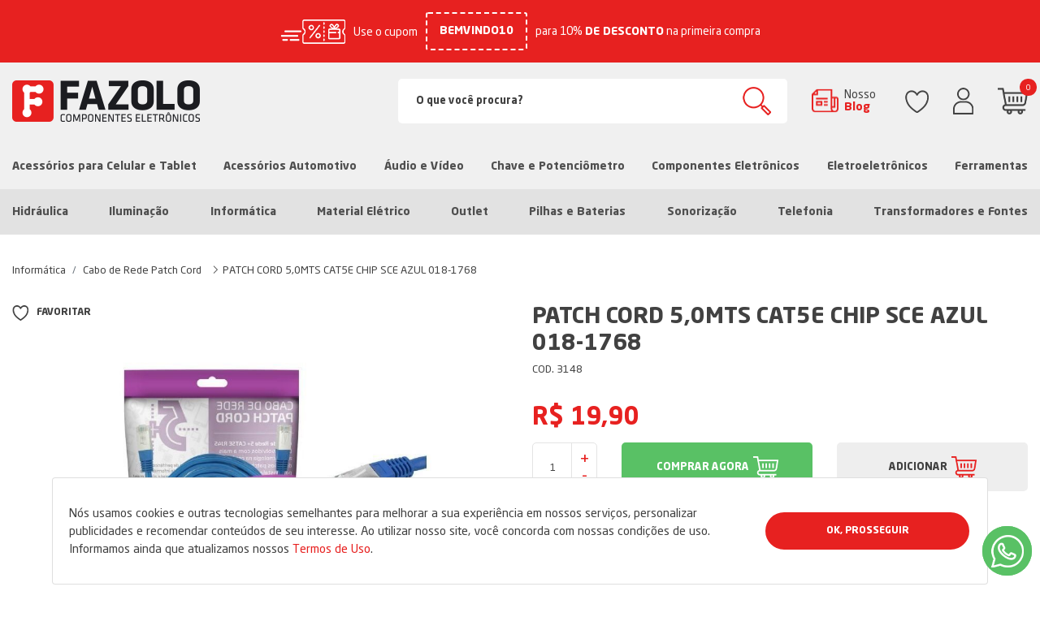

--- FILE ---
content_type: text/html; charset=utf-8;
request_url: https://fazolo.com.br/informatica/patch-cord-50mts-cat5e-chip-sce-azul-018-1068
body_size: 217114
content:
<!DOCTYPE html>
<html>
<head prefix='og: http://ogp.me/ns#'>

    <script type="text/javascript"> var timerStart = Date.now(); </script>
    <meta http-equiv="Content-Type" content="text/xhtml+xml; charset=utf-8" />
    <meta name="viewport" content="width=device-width, initial-scale=1">
    <meta http-equiv="content-language" content="pt-br" />
    <meta http-equiv="X-UA-Compatible" content="IE=edge" />
    <meta name="robots" content="index,follow" />
    <title>PATCH CORD 5,0MTS CAT5E CHIP SCE AZUL 018-1068 - Fazolo Componentes Eletrônicos</title>
    <meta name="description" content=" 5+ a linha de perif&eacute;ricos e acess&oacute;rios de inform&aacute;tica da ChipSCE, com aquele algo a mais! + Conectividade + Durabilidade + Praticidade + Mobilidade + Qualidade Dimens&atilde;o&nbsp;4 &times; 16.5 &times; 24 cm PATCH CORD 5,0MTS CAT5E CHIP SCE AZUL 018-1068 - Fazolo Componentes Eletrônicos">
    
	<meta property='og:locale'  content='pt_br'>
	<meta property='og:type'  content='article'>
	<meta property='og:url'  content='https://fazolo.com.br/informatica/patch-cord-50mts-cat5e-chip-sce-azul-018-1068'>
	<meta property='og:site_name'  content='Fazolo Componentes Eletrônicos'>
	<meta property='og:description'  content=' 5+ a linha de perif&eacute;ricos e acess&oacute;rios de inform&aacute;tica da ChipSCE, com aquele algo a mais! + Conectividade + Durabilidade + Praticidade + Mobilidade + Qualidade Dimens&atilde;o&nbsp;4 &times; 16.5 &times; 24 cm PATCH CORD 5,0MTS CAT5E CHIP SCE AZUL 018-1068 - Fazolo Componentes Eletrônicos'>
	<meta property='og:title'  content='PATCH CORD 5,0MTS CAT5E CHIP SCE AZUL 018-1068 - Fazolo Componentes Eletrônicos'>
	<meta property='og:image' itemprop="image" content='https://fazolo.com.br/files/961009/54d438d91cba4e85864e8049152e724b'>
	<meta property='og:image:type'  content='image/png'>
	<meta property='og:image:width'  content='750'>
	<meta property='og:image:height'  content='750'>
	<meta property='og:updated_time'  content='2023-02-13 17:47:10'>
	<meta property='og:keywords'  content='PATCH, CORD, 5,0MTS, CAT5E, CHIP, SCE, AZUL, 018-1068, Fazolo, Componentes, Eletrônicos'>
	<meta property='twitter:locale' content='pt_br'>
	<meta property='twitter:type' content='article'>
	<meta property='twitter:url' content='https://fazolo.com.br/informatica/patch-cord-50mts-cat5e-chip-sce-azul-018-1068'>
	<meta property='twitter:site_name' content='Fazolo Componentes Eletrônicos'>
	<meta property='twitter:updated_time' content='2023-02-13 17:47:10'>
	<meta property='twitter:title' content='PATCH CORD 5,0MTS CAT5E CHIP SCE AZUL 018-1068 - Fazolo Componentes Eletrônicos'>
	<meta property='twitter:description' content=' 5+ a linha de perif&eacute;ricos e acess&oacute;rios de inform&aacute;tica da ChipSCE, com aquele algo a mais! + Conectividade + Durabilidade + Praticidade + Mobilidade + Qualidade Dimens&atilde;o&nbsp;4 &times; 16.5 &times; 24 cm PATCH CORD 5,0MTS CAT5E CHIP SCE AZUL 018-1068 - Fazolo Componentes Eletrônicos'>
	<meta property='twitter:keywords' content='PATCH, CORD, 5,0MTS, CAT5E, CHIP, SCE, AZUL, 018-1068, Fazolo, Componentes, Eletrônicos'>
	<meta property='twitter:image' content='https://fazolo.com.br/files/961009/54d438d91cba4e85864e8049152e724b'>
	<meta property='twitter:image:width' content='750'>
	<meta property='twitter:image:height' content='750'>
	<meta property='twitter:card' content='summary'>
	<meta property='twitter:image:src' content='https://fazolo.com.br/files/961009/54d438d91cba4e85864e8049152e724b'>
	<link rel="canonical" href="https://fazolo.com.br/informatica/patch-cord-50mts-cat5e-chip-sce-azul-018-1068" />
	<link name="keywords" content="PATCH, CORD, 5,0MTS, CAT5E, CHIP, SCE, AZUL, 018-1068, Fazolo, Componentes, Eletrônicos" />
	<link rel="shortcut icon" href="/files/1466279/836b967f625fc56a015ce95d7c1c6269" type="image/x-icon" id="icon">
    
    <meta name="target" content="https://fazolo.com.br/informatica/patch-cord-50mts-cat5e-chip-sce-azul-018-1068" />
    <style type=text/css name=sx>
        #sx_loading_ct {
            background: #f1f2f4;
            position: fixed;
            top: 0;
            left: 0;
            width: 100%;
            height: 100%;
            z-index: 7000;
        }
        #sx_loading {
            position:absolute;
            height: 4px;
            background: #d5d5d5;
            width: 30%;
            left: 35%;
            bottom: 30%;
            border-radius: 2px;
            text-align:center;
        }
        #sx_loading div#bar {
            width: 5%;
            background: #e72120;
            border-radius: 2px;
            height: 4px;
        }
        #sx_loading img, #sx_loading svg {
            
            max-height: 128px;
            position: relative;
            width: 100%;
            top: -178px;
            left: auto;
            
        }
        #sx_loading_ct.nav {
            position: fixed;
            top: 0;
            left: 0;
            height: 5px;
            background: transparent;
            width: 100%;
        }
        #sx_loading_ct.nav #sx_loading {
            position:absolute;
            height: 4px;
            background: transparent;
            width: 100%;
            left: 0;
            top: 0;
            border-radius: 0px;
            text-align:center;
        }
        #sx_loading_ct.nav #sx_loading #bar {
            width: 5%;
            background: ;
            border-radius: 0px 2px 2px 0;
            height: 4px;
        }
        
    </style>
    <meta name="google-site-verification" content="VcRA9XBr0zwru2Vlq0J4QJrmRagrgWV1YKZetl0DLAY" /><!-- Google tag (gtag.js) -->
<script async src="https://www.googletagmanager.com/gtag/js?id=G-NRFHT0YB7Q"></script>
<script>
  window.dataLayer = window.dataLayer || [];
  function gtag(){dataLayer.push(arguments);}
  gtag('js', new Date());

  gtag('config', 'G-NRFHT0YB7Q');
</script><style type=text/css page="/ajax=get&base=estrutura">
    @-webkit-keyframes swal2-show{0%{-webkit-transform:scale(.7);transform:scale(.7)}45%{-webkit-transform:scale(1.05);transform:scale(1.05)}80%{-webkit-transform:scale(.95);transform:scale(.95)}100%{-webkit-transform:scale(1);transform:scale(1)}}@keyframes swal2-show{0%{-webkit-transform:scale(.7);transform:scale(.7)}45%{-webkit-transform:scale(1.05);transform:scale(1.05)}80%{-webkit-transform:scale(.95);transform:scale(.95)}100%{-webkit-transform:scale(1);transform:scale(1)}}@-webkit-keyframes swal2-hide{0%{-webkit-transform:scale(1);transform:scale(1);opacity:1}100%{-webkit-transform:scale(.5);transform:scale(.5);opacity:0}}@keyframes swal2-hide{0%{-webkit-transform:scale(1);transform:scale(1);opacity:1}100%{-webkit-transform:scale(.5);transform:scale(.5);opacity:0}}@-webkit-keyframes swal2-animate-success-line-tip{0%{top:1.1875em;left:.0625em;width:0}54%{top:1.0625em;left:.125em;width:0}70%{top:2.1875em;left:-.375em;width:3.125em}84%{top:3em;left:1.3125em;width:1.0625em}100%{top:2.8125em;left:.875em;width:1.5625em}}@keyframes swal2-animate-success-line-tip{0%{top:1.1875em;left:.0625em;width:0}54%{top:1.0625em;left:.125em;width:0}70%{top:2.1875em;left:-.375em;width:3.125em}84%{top:3em;left:1.3125em;width:1.0625em}100%{top:2.8125em;left:.875em;width:1.5625em}}@-webkit-keyframes swal2-animate-success-line-long{0%{top:3.375em;right:2.875em;width:0}65%{top:3.375em;right:2.875em;width:0}84%{top:2.1875em;right:0;width:3.4375em}100%{top:2.375em;right:.5em;width:2.9375em}}@keyframes swal2-animate-success-line-long{0%{top:3.375em;right:2.875em;width:0}65%{top:3.375em;right:2.875em;width:0}84%{top:2.1875em;right:0;width:3.4375em}100%{top:2.375em;right:.5em;width:2.9375em}}@-webkit-keyframes swal2-rotate-success-circular-line{0%{-webkit-transform:rotate(-45deg);transform:rotate(-45deg)}5%{-webkit-transform:rotate(-45deg);transform:rotate(-45deg)}12%{-webkit-transform:rotate(-405deg);transform:rotate(-405deg)}100%{-webkit-transform:rotate(-405deg);transform:rotate(-405deg)}}@keyframes swal2-rotate-success-circular-line{0%{-webkit-transform:rotate(-45deg);transform:rotate(-45deg)}5%{-webkit-transform:rotate(-45deg);transform:rotate(-45deg)}12%{-webkit-transform:rotate(-405deg);transform:rotate(-405deg)}100%{-webkit-transform:rotate(-405deg);transform:rotate(-405deg)}}@-webkit-keyframes swal2-animate-error-x-mark{0%{margin-top:1.625em;-webkit-transform:scale(.4);transform:scale(.4);opacity:0}50%{margin-top:1.625em;-webkit-transform:scale(.4);transform:scale(.4);opacity:0}80%{margin-top:-.375em;-webkit-transform:scale(1.15);transform:scale(1.15)}100%{margin-top:0;-webkit-transform:scale(1);transform:scale(1);opacity:1}}@keyframes swal2-animate-error-x-mark{0%{margin-top:1.625em;-webkit-transform:scale(.4);transform:scale(.4);opacity:0}50%{margin-top:1.625em;-webkit-transform:scale(.4);transform:scale(.4);opacity:0}80%{margin-top:-.375em;-webkit-transform:scale(1.15);transform:scale(1.15)}100%{margin-top:0;-webkit-transform:scale(1);transform:scale(1);opacity:1}}@-webkit-keyframes swal2-animate-error-icon{0%{-webkit-transform:rotateX(100deg);transform:rotateX(100deg);opacity:0}100%{-webkit-transform:rotateX(0);transform:rotateX(0);opacity:1}}@keyframes swal2-animate-error-icon{0%{-webkit-transform:rotateX(100deg);transform:rotateX(100deg);opacity:0}100%{-webkit-transform:rotateX(0);transform:rotateX(0);opacity:1}}body.swal2-toast-shown .swal2-container{background-color:transparent}body.swal2-toast-shown .swal2-container.swal2-shown{background-color:transparent}body.swal2-toast-shown .swal2-container.swal2-top{top:0;right:auto;bottom:auto;left:50%;-webkit-transform:translateX(-50%);transform:translateX(-50%)}body.swal2-toast-shown .swal2-container.swal2-top-end,body.swal2-toast-shown .swal2-container.swal2-top-right{top:0;right:0;bottom:auto;left:auto}body.swal2-toast-shown .swal2-container.swal2-top-left,body.swal2-toast-shown .swal2-container.swal2-top-start{top:0;right:auto;bottom:auto;left:0}body.swal2-toast-shown .swal2-container.swal2-center-left,body.swal2-toast-shown .swal2-container.swal2-center-start{top:50%;right:auto;bottom:auto;left:0;-webkit-transform:translateY(-50%);transform:translateY(-50%)}body.swal2-toast-shown .swal2-container.swal2-center{top:50%;right:auto;bottom:auto;left:50%;-webkit-transform:translate(-50%,-50%);transform:translate(-50%,-50%)}body.swal2-toast-shown .swal2-container.swal2-center-end,body.swal2-toast-shown .swal2-container.swal2-center-right{top:50%;right:0;bottom:auto;left:auto;-webkit-transform:translateY(-50%);transform:translateY(-50%)}body.swal2-toast-shown .swal2-container.swal2-bottom-left,body.swal2-toast-shown .swal2-container.swal2-bottom-start{top:auto;right:auto;bottom:0;left:0}body.swal2-toast-shown .swal2-container.swal2-bottom{top:auto;right:auto;bottom:0;left:50%;-webkit-transform:translateX(-50%);transform:translateX(-50%)}body.swal2-toast-shown .swal2-container.swal2-bottom-end,body.swal2-toast-shown .swal2-container.swal2-bottom-right{top:auto;right:0;bottom:0;left:auto}body.swal2-toast-column .swal2-toast{flex-direction:column;align-items:stretch}body.swal2-toast-column .swal2-toast .swal2-actions{flex:1;align-self:stretch;height:2.2em;margin-top:.3125em}body.swal2-toast-column .swal2-toast .swal2-loading{justify-content:center}body.swal2-toast-column .swal2-toast .swal2-input{height:2em;margin:.3125em auto;font-size:1em}body.swal2-toast-column .swal2-toast .swal2-validation-message{font-size:1em}.swal2-popup.swal2-toast{flex-direction:row;align-items:center;width:auto;padding:.625em;box-shadow:0 0 .625em #d9d9d9;overflow-y:hidden}.swal2-popup.swal2-toast .swal2-header{flex-direction:row}.swal2-popup.swal2-toast .swal2-title{flex-grow:1;justify-content:flex-start;margin:0 .6em;font-size:1em}.swal2-popup.swal2-toast .swal2-footer{margin:.5em 0 0;padding:.5em 0 0;font-size:.8em}.swal2-popup.swal2-toast .swal2-close{position:initial;width:.8em;height:.8em;line-height:.8}.swal2-popup.swal2-toast .swal2-content{justify-content:flex-start;font-size:1em}.swal2-popup.swal2-toast .swal2-icon{width:2em;min-width:2em;height:2em;margin:0}.swal2-popup.swal2-toast .swal2-icon-text{font-size:2em;font-weight:700;line-height:1em}.swal2-popup.swal2-toast .swal2-icon.swal2-success .swal2-success-ring{width:2em;height:2em}.swal2-popup.swal2-toast .swal2-icon.swal2-error [class^=swal2-x-mark-line]{top:.875em;width:1.375em}.swal2-popup.swal2-toast .swal2-icon.swal2-error [class^=swal2-x-mark-line][class$=left]{left:.3125em}.swal2-popup.swal2-toast .swal2-icon.swal2-error [class^=swal2-x-mark-line][class$=right]{right:.3125em}.swal2-popup.swal2-toast .swal2-actions{height:auto;margin:0 .3125em}.swal2-popup.swal2-toast .swal2-styled{margin:0 .3125em;padding:.3125em .625em;font-size:1em}.swal2-popup.swal2-toast .swal2-styled:focus{box-shadow:0 0 0 .0625em #fff,0 0 0 .125em rgba(50,100,150,.4)}.swal2-popup.swal2-toast .swal2-success{border-color:#a5dc86}.swal2-popup.swal2-toast .swal2-success [class^=swal2-success-circular-line]{position:absolute;width:2em;height:2.8125em;-webkit-transform:rotate(45deg);transform:rotate(45deg);border-radius:50%}.swal2-popup.swal2-toast .swal2-success [class^=swal2-success-circular-line][class$=left]{top:-.25em;left:-.9375em;-webkit-transform:rotate(-45deg);transform:rotate(-45deg);-webkit-transform-origin:2em 2em;transform-origin:2em 2em;border-radius:4em 0 0 4em}.swal2-popup.swal2-toast .swal2-success [class^=swal2-success-circular-line][class$=right]{top:-.25em;left:.9375em;-webkit-transform-origin:0 2em;transform-origin:0 2em;border-radius:0 4em 4em 0}.swal2-popup.swal2-toast .swal2-success .swal2-success-ring{width:2em;height:2em}.swal2-popup.swal2-toast .swal2-success .swal2-success-fix{top:0;left:.4375em;width:.4375em;height:2.6875em}.swal2-popup.swal2-toast .swal2-success [class^=swal2-success-line]{height:.3125em}.swal2-popup.swal2-toast .swal2-success [class^=swal2-success-line][class$=tip]{top:1.125em;left:.1875em;width:.75em}.swal2-popup.swal2-toast .swal2-success [class^=swal2-success-line][class$=long]{top:.9375em;right:.1875em;width:1.375em}.swal2-popup.swal2-toast.swal2-show{-webkit-animation:showSweetToast .5s;animation:showSweetToast .5s}.swal2-popup.swal2-toast.swal2-hide{-webkit-animation:hideSweetToast .2s forwards;animation:hideSweetToast .2s forwards}.swal2-popup.swal2-toast .swal2-animate-success-icon .swal2-success-line-tip{-webkit-animation:animate-toast-success-tip .75s;animation:animate-toast-success-tip .75s}.swal2-popup.swal2-toast .swal2-animate-success-icon .swal2-success-line-long{-webkit-animation:animate-toast-success-long .75s;animation:animate-toast-success-long .75s}@-webkit-keyframes showSweetToast{0%{-webkit-transform:translateY(-.625em) rotateZ(2deg);transform:translateY(-.625em) rotateZ(2deg);opacity:0}33%{-webkit-transform:translateY(0) rotateZ(-2deg);transform:translateY(0) rotateZ(-2deg);opacity:.5}66%{-webkit-transform:translateY(.3125em) rotateZ(2deg);transform:translateY(.3125em) rotateZ(2deg);opacity:.7}100%{-webkit-transform:translateY(0) rotateZ(0);transform:translateY(0) rotateZ(0);opacity:1}}@keyframes showSweetToast{0%{-webkit-transform:translateY(-.625em) rotateZ(2deg);transform:translateY(-.625em) rotateZ(2deg);opacity:0}33%{-webkit-transform:translateY(0) rotateZ(-2deg);transform:translateY(0) rotateZ(-2deg);opacity:.5}66%{-webkit-transform:translateY(.3125em) rotateZ(2deg);transform:translateY(.3125em) rotateZ(2deg);opacity:.7}100%{-webkit-transform:translateY(0) rotateZ(0);transform:translateY(0) rotateZ(0);opacity:1}}@-webkit-keyframes hideSweetToast{0%{opacity:1}33%{opacity:.5}100%{-webkit-transform:rotateZ(1deg);transform:rotateZ(1deg);opacity:0}}@keyframes hideSweetToast{0%{opacity:1}33%{opacity:.5}100%{-webkit-transform:rotateZ(1deg);transform:rotateZ(1deg);opacity:0}}@-webkit-keyframes animate-toast-success-tip{0%{top:.5625em;left:.0625em;width:0}54%{top:.125em;left:.125em;width:0}70%{top:.625em;left:-.25em;width:1.625em}84%{top:1.0625em;left:.75em;width:.5em}100%{top:1.125em;left:.1875em;width:.75em}}@keyframes animate-toast-success-tip{0%{top:.5625em;left:.0625em;width:0}54%{top:.125em;left:.125em;width:0}70%{top:.625em;left:-.25em;width:1.625em}84%{top:1.0625em;left:.75em;width:.5em}100%{top:1.125em;left:.1875em;width:.75em}}@-webkit-keyframes animate-toast-success-long{0%{top:1.625em;right:1.375em;width:0}65%{top:1.25em;right:.9375em;width:0}84%{top:.9375em;right:0;width:1.125em}100%{top:.9375em;right:.1875em;width:1.375em}}@keyframes animate-toast-success-long{0%{top:1.625em;right:1.375em;width:0}65%{top:1.25em;right:.9375em;width:0}84%{top:.9375em;right:0;width:1.125em}100%{top:.9375em;right:.1875em;width:1.375em}}body.swal2-shown:not(.swal2-no-backdrop):not(.swal2-toast-shown){overflow:hidden}body.swal2-height-auto{height:auto!important}body.swal2-no-backdrop .swal2-shown{top:auto;right:auto;bottom:auto;left:auto;background-color:transparent}body.swal2-no-backdrop .swal2-shown>.swal2-modal{box-shadow:0 0 10px rgba(0,0,0,.4)}body.swal2-no-backdrop .swal2-shown.swal2-top{top:0;left:50%;-webkit-transform:translateX(-50%);transform:translateX(-50%)}body.swal2-no-backdrop .swal2-shown.swal2-top-left,body.swal2-no-backdrop .swal2-shown.swal2-top-start{top:0;left:0}body.swal2-no-backdrop .swal2-shown.swal2-top-end,body.swal2-no-backdrop .swal2-shown.swal2-top-right{top:0;right:0}body.swal2-no-backdrop .swal2-shown.swal2-center{top:50%;left:50%;-webkit-transform:translate(-50%,-50%);transform:translate(-50%,-50%)}body.swal2-no-backdrop .swal2-shown.swal2-center-left,body.swal2-no-backdrop .swal2-shown.swal2-center-start{top:50%;left:0;-webkit-transform:translateY(-50%);transform:translateY(-50%)}body.swal2-no-backdrop .swal2-shown.swal2-center-end,body.swal2-no-backdrop .swal2-shown.swal2-center-right{top:50%;right:0;-webkit-transform:translateY(-50%);transform:translateY(-50%)}body.swal2-no-backdrop .swal2-shown.swal2-bottom{bottom:0;left:50%;-webkit-transform:translateX(-50%);transform:translateX(-50%)}body.swal2-no-backdrop .swal2-shown.swal2-bottom-left,body.swal2-no-backdrop .swal2-shown.swal2-bottom-start{bottom:0;left:0}body.swal2-no-backdrop .swal2-shown.swal2-bottom-end,body.swal2-no-backdrop .swal2-shown.swal2-bottom-right{right:0;bottom:0}.swal2-container{display:flex;position:fixed;top:0;right:0;bottom:0;left:0;flex-direction:row;align-items:center;justify-content:center;padding:10px;background-color:transparent;z-index:1060;overflow-x:hidden;-webkit-overflow-scrolling:touch}.swal2-container.swal2-top{align-items:flex-start}.swal2-container.swal2-top-left,.swal2-container.swal2-top-start{align-items:flex-start;justify-content:flex-start}.swal2-container.swal2-top-end,.swal2-container.swal2-top-right{align-items:flex-start;justify-content:flex-end}.swal2-container.swal2-center{align-items:center}.swal2-container.swal2-center-left,.swal2-container.swal2-center-start{align-items:center;justify-content:flex-start}.swal2-container.swal2-center-end,.swal2-container.swal2-center-right{align-items:center;justify-content:flex-end}.swal2-container.swal2-bottom{align-items:flex-end}.swal2-container.swal2-bottom-left,.swal2-container.swal2-bottom-start{align-items:flex-end;justify-content:flex-start}.swal2-container.swal2-bottom-end,.swal2-container.swal2-bottom-right{align-items:flex-end;justify-content:flex-end}.swal2-container.swal2-grow-fullscreen>.swal2-modal{display:flex!important;flex:1;align-self:stretch;justify-content:center}.swal2-container.swal2-grow-row>.swal2-modal{display:flex!important;flex:1;align-content:center;justify-content:center}.swal2-container.swal2-grow-column{flex:1;flex-direction:column}.swal2-container.swal2-grow-column.swal2-bottom,.swal2-container.swal2-grow-column.swal2-center,.swal2-container.swal2-grow-column.swal2-top{align-items:center}.swal2-container.swal2-grow-column.swal2-bottom-left,.swal2-container.swal2-grow-column.swal2-bottom-start,.swal2-container.swal2-grow-column.swal2-center-left,.swal2-container.swal2-grow-column.swal2-center-start,.swal2-container.swal2-grow-column.swal2-top-left,.swal2-container.swal2-grow-column.swal2-top-start{align-items:flex-start}.swal2-container.swal2-grow-column.swal2-bottom-end,.swal2-container.swal2-grow-column.swal2-bottom-right,.swal2-container.swal2-grow-column.swal2-center-end,.swal2-container.swal2-grow-column.swal2-center-right,.swal2-container.swal2-grow-column.swal2-top-end,.swal2-container.swal2-grow-column.swal2-top-right{align-items:flex-end}.swal2-container.swal2-grow-column>.swal2-modal{display:flex!important;flex:1;align-content:center;justify-content:center}.swal2-container:not(.swal2-top):not(.swal2-top-start):not(.swal2-top-end):not(.swal2-top-left):not(.swal2-top-right):not(.swal2-center-start):not(.swal2-center-end):not(.swal2-center-left):not(.swal2-center-right):not(.swal2-bottom):not(.swal2-bottom-start):not(.swal2-bottom-end):not(.swal2-bottom-left):not(.swal2-bottom-right):not(.swal2-grow-fullscreen)>.swal2-modal{margin:auto}@media all and (-ms-high-contrast:none),(-ms-high-contrast:active){.swal2-container .swal2-modal{margin:0!important}}.swal2-container.swal2-fade{transition:background-color .1s}.swal2-container.swal2-shown{background-color:rgba(0,0,0,.4)}.swal2-popup{display:none;position:relative;flex-direction:column;justify-content:center;width:32em;max-width:100%;padding:1.25em;border-radius:.3125em;background:#fff;font-family:inherit;font-size:1rem;box-sizing:border-box}.swal2-popup:focus{outline:0}.swal2-popup.swal2-loading{overflow-y:hidden}.swal2-popup .swal2-header{display:flex;flex-direction:column;align-items:center}.swal2-popup .swal2-title{display:block;position:relative;max-width:100%;margin:0 0 .4em;padding:0;color:#595959;font-size:1.875em;font-weight:600;text-align:center;text-transform:none;word-wrap:break-word}.swal2-popup .swal2-actions{flex-wrap:wrap;align-items:center;justify-content:center;margin:1.25em auto 0;z-index:1}.swal2-popup .swal2-actions:not(.swal2-loading) .swal2-styled[disabled]{opacity:.4}.swal2-popup .swal2-actions:not(.swal2-loading) .swal2-styled:hover{background-image:linear-gradient(rgba(0,0,0,.1),rgba(0,0,0,.1))}.swal2-popup .swal2-actions:not(.swal2-loading) .swal2-styled:active{background-image:linear-gradient(rgba(0,0,0,.2),rgba(0,0,0,.2))}.swal2-popup .swal2-actions.swal2-loading .swal2-styled.swal2-confirm{width:2.5em;height:2.5em;margin:.46875em;padding:0;border:.25em solid transparent;border-radius:100%;border-color:transparent;background-color:transparent!important;color:transparent;cursor:default;box-sizing:border-box;-webkit-animation:swal2-rotate-loading 1.5s linear 0s infinite normal;animation:swal2-rotate-loading 1.5s linear 0s infinite normal;-webkit-user-select:none;-moz-user-select:none;-ms-user-select:none;user-select:none}.swal2-popup .swal2-actions.swal2-loading .swal2-styled.swal2-cancel{margin-right:30px;margin-left:30px}.swal2-popup .swal2-actions.swal2-loading :not(.swal2-styled).swal2-confirm::after{display:inline-block;width:15px;height:15px;margin-left:5px;border:3px solid #999;border-radius:50%;border-right-color:transparent;box-shadow:1px 1px 1px #fff;content:'';-webkit-animation:swal2-rotate-loading 1.5s linear 0s infinite normal;animation:swal2-rotate-loading 1.5s linear 0s infinite normal}.swal2-popup .swal2-styled{margin:.3125em;padding:.625em 2em;font-weight:500;box-shadow:none}.swal2-popup .swal2-styled:not([disabled]){cursor:pointer}.swal2-popup .swal2-styled.swal2-confirm{border:0;border-radius:.25em;background:initial;background-color:#3085d6;color:#fff;font-size:1.0625em}.swal2-popup .swal2-styled.swal2-cancel{border:0;border-radius:.25em;background:initial;background-color:#aaa;color:#fff;font-size:1.0625em}.swal2-popup .swal2-styled:focus{outline:0;box-shadow:0 0 0 2px #fff,0 0 0 4px rgba(50,100,150,.4)}.swal2-popup .swal2-styled::-moz-focus-inner{border:0}.swal2-popup .swal2-footer{justify-content:center;margin:1.25em 0 0;padding:1em 0 0;border-top:1px solid #eee;color:#545454;font-size:1em}.swal2-popup .swal2-image{max-width:100%;margin:1.25em auto}.swal2-popup .swal2-close{position:absolute;top:0;right:0;justify-content:center;width:1.2em;height:1.2em;padding:0;transition:color .1s ease-out;border:none;border-radius:0;outline:initial;background:0 0;color:#ccc;font-family:serif;font-size:2.5em;line-height:1.2;cursor:pointer;overflow:hidden}.swal2-popup .swal2-close:hover{-webkit-transform:none;transform:none;color:#f27474}.swal2-popup>.swal2-checkbox,.swal2-popup>.swal2-file,.swal2-popup>.swal2-input,.swal2-popup>.swal2-radio,.swal2-popup>.swal2-select,.swal2-popup>.swal2-textarea{display:none}.swal2-popup .swal2-content{justify-content:center;margin:0;padding:0;color:#545454;font-size:1.125em;font-weight:300;line-height:normal;z-index:1;word-wrap:break-word}.swal2-popup #swal2-content{text-align:center}.swal2-popup .swal2-checkbox,.swal2-popup .swal2-file,.swal2-popup .swal2-input,.swal2-popup .swal2-radio,.swal2-popup .swal2-select,.swal2-popup .swal2-textarea{margin:1em auto}.swal2-popup .swal2-file,.swal2-popup .swal2-input,.swal2-popup .swal2-textarea{width:100%;transition:border-color .3s,box-shadow .3s;border:1px solid #d9d9d9;border-radius:.1875em;font-size:1.125em;box-shadow:inset 0 1px 1px rgba(0,0,0,.06);box-sizing:border-box}.swal2-popup .swal2-file.swal2-inputerror,.swal2-popup .swal2-input.swal2-inputerror,.swal2-popup .swal2-textarea.swal2-inputerror{border-color:#f27474!important;box-shadow:0 0 2px #f27474!important}.swal2-popup .swal2-file:focus,.swal2-popup .swal2-input:focus,.swal2-popup .swal2-textarea:focus{border:1px solid #b4dbed;outline:0;box-shadow:0 0 3px #c4e6f5}.swal2-popup .swal2-file::-webkit-input-placeholder,.swal2-popup .swal2-input::-webkit-input-placeholder,.swal2-popup .swal2-textarea::-webkit-input-placeholder{color:#ccc}.swal2-popup .swal2-file:-ms-input-placeholder,.swal2-popup .swal2-input:-ms-input-placeholder,.swal2-popup .swal2-textarea:-ms-input-placeholder{color:#ccc}.swal2-popup .swal2-file::-ms-input-placeholder,.swal2-popup .swal2-input::-ms-input-placeholder,.swal2-popup .swal2-textarea::-ms-input-placeholder{color:#ccc}.swal2-popup .swal2-file::placeholder,.swal2-popup .swal2-input::placeholder,.swal2-popup .swal2-textarea::placeholder{color:#ccc}.swal2-popup .swal2-range input{width:80%}.swal2-popup .swal2-range output{width:20%;font-weight:600;text-align:center}.swal2-popup .swal2-range input,.swal2-popup .swal2-range output{height:2.625em;margin:1em auto;padding:0;font-size:1.125em;line-height:2.625em}.swal2-popup .swal2-input{height:2.625em;padding:0 .75em}.swal2-popup .swal2-input[type=number]{max-width:10em}.swal2-popup .swal2-file{font-size:1.125em}.swal2-popup .swal2-textarea{height:6.75em;padding:.75em}.swal2-popup .swal2-select{min-width:50%;max-width:100%;padding:.375em .625em;color:#545454;font-size:1.125em}.swal2-popup .swal2-checkbox,.swal2-popup .swal2-radio{align-items:center;justify-content:center}.swal2-popup .swal2-checkbox label,.swal2-popup .swal2-radio label{margin:0 .6em;font-size:1.125em}.swal2-popup .swal2-checkbox input,.swal2-popup .swal2-radio input{margin:0 .4em}.swal2-popup .swal2-validation-message{display:none;align-items:center;justify-content:center;padding:.625em;background:#f0f0f0;color:#666;font-size:1em;font-weight:300;overflow:hidden}.swal2-popup .swal2-validation-message::before{display:inline-block;width:1.5em;min-width:1.5em;height:1.5em;margin:0 .625em;border-radius:50%;background-color:#f27474;color:#fff;font-weight:600;line-height:1.5em;text-align:center;content:'!';zoom:normal}@supports (-ms-accelerator:true){.swal2-range input{width:100%!important}.swal2-range output{display:none}}@media all and (-ms-high-contrast:none),(-ms-high-contrast:active){.swal2-range input{width:100%!important}.swal2-range output{display:none}}@-moz-document url-prefix(){.swal2-close:focus{outline:2px solid rgba(50,100,150,.4)}}.swal2-icon{position:relative;justify-content:center;width:5em;height:5em;margin:1.25em auto 1.875em;border:.25em solid transparent;border-radius:50%;line-height:5em;cursor:default;box-sizing:content-box;-webkit-user-select:none;-moz-user-select:none;-ms-user-select:none;user-select:none;zoom:normal}.swal2-icon-text{font-size:3.75em}.swal2-icon.swal2-error{border-color:#f27474}.swal2-icon.swal2-error .swal2-x-mark{position:relative;flex-grow:1}.swal2-icon.swal2-error [class^=swal2-x-mark-line]{display:block;position:absolute;top:2.3125em;width:2.9375em;height:.3125em;border-radius:.125em;background-color:#f27474}.swal2-icon.swal2-error [class^=swal2-x-mark-line][class$=left]{left:1.0625em;-webkit-transform:rotate(45deg);transform:rotate(45deg)}.swal2-icon.swal2-error [class^=swal2-x-mark-line][class$=right]{right:1em;-webkit-transform:rotate(-45deg);transform:rotate(-45deg)}.swal2-icon.swal2-warning{border-color:#facea8;color:#f8bb86}.swal2-icon.swal2-info{border-color:#9de0f6;color:#3fc3ee}.swal2-icon.swal2-question{border-color:#c9dae1;color:#87adbd}.swal2-icon.swal2-success{border-color:#a5dc86}.swal2-icon.swal2-success [class^=swal2-success-circular-line]{position:absolute;width:3.75em;height:7.5em;-webkit-transform:rotate(45deg);transform:rotate(45deg);border-radius:50%}.swal2-icon.swal2-success [class^=swal2-success-circular-line][class$=left]{top:-.4375em;left:-2.0635em;-webkit-transform:rotate(-45deg);transform:rotate(-45deg);-webkit-transform-origin:3.75em 3.75em;transform-origin:3.75em 3.75em;border-radius:7.5em 0 0 7.5em}.swal2-icon.swal2-success [class^=swal2-success-circular-line][class$=right]{top:-.6875em;left:1.875em;-webkit-transform:rotate(-45deg);transform:rotate(-45deg);-webkit-transform-origin:0 3.75em;transform-origin:0 3.75em;border-radius:0 7.5em 7.5em 0}.swal2-icon.swal2-success .swal2-success-ring{position:absolute;top:-.25em;left:-.25em;width:100%;height:100%;border:.25em solid rgba(165,220,134,.3);border-radius:50%;z-index:2;box-sizing:content-box}.swal2-icon.swal2-success .swal2-success-fix{position:absolute;top:.5em;left:1.625em;width:.4375em;height:5.625em;-webkit-transform:rotate(-45deg);transform:rotate(-45deg);z-index:1}.swal2-icon.swal2-success [class^=swal2-success-line]{display:block;position:absolute;height:.3125em;border-radius:.125em;background-color:#a5dc86;z-index:2}.swal2-icon.swal2-success [class^=swal2-success-line][class$=tip]{top:2.875em;left:.875em;width:1.5625em;-webkit-transform:rotate(45deg);transform:rotate(45deg)}.swal2-icon.swal2-success [class^=swal2-success-line][class$=long]{top:2.375em;right:.5em;width:2.9375em;-webkit-transform:rotate(-45deg);transform:rotate(-45deg)}.swal2-progresssteps{align-items:center;margin:0 0 1.25em;padding:0;font-weight:600}.swal2-progresssteps li{display:inline-block;position:relative}.swal2-progresssteps .swal2-progresscircle{width:2em;height:2em;border-radius:2em;background:#3085d6;color:#fff;line-height:2em;text-align:center;z-index:20}.swal2-progresssteps .swal2-progresscircle:first-child{margin-left:0}.swal2-progresssteps .swal2-progresscircle:last-child{margin-right:0}.swal2-progresssteps .swal2-progresscircle.swal2-activeprogressstep{background:#3085d6}.swal2-progresssteps .swal2-progresscircle.swal2-activeprogressstep~.swal2-progresscircle{background:#add8e6}.swal2-progresssteps .swal2-progresscircle.swal2-activeprogressstep~.swal2-progressline{background:#add8e6}.swal2-progresssteps .swal2-progressline{width:2.5em;height:.4em;margin:0 -1px;background:#3085d6;z-index:10}[class^=swal2]{-webkit-tap-highlight-color:transparent}.swal2-show{-webkit-animation:swal2-show .3s;animation:swal2-show .3s}.swal2-show.swal2-noanimation{-webkit-animation:none;animation:none}.swal2-hide{-webkit-animation:swal2-hide .15s forwards;animation:swal2-hide .15s forwards}.swal2-hide.swal2-noanimation{-webkit-animation:none;animation:none}.swal2-rtl .swal2-close{right:auto;left:0}.swal2-animate-success-icon .swal2-success-line-tip{-webkit-animation:swal2-animate-success-line-tip .75s;animation:swal2-animate-success-line-tip .75s}.swal2-animate-success-icon .swal2-success-line-long{-webkit-animation:swal2-animate-success-line-long .75s;animation:swal2-animate-success-line-long .75s}.swal2-animate-success-icon .swal2-success-circular-line-right{-webkit-animation:swal2-rotate-success-circular-line 4.25s ease-in;animation:swal2-rotate-success-circular-line 4.25s ease-in}.swal2-animate-error-icon{-webkit-animation:swal2-animate-error-icon .5s;animation:swal2-animate-error-icon .5s}.swal2-animate-error-icon .swal2-x-mark{-webkit-animation:swal2-animate-error-x-mark .5s;animation:swal2-animate-error-x-mark .5s}@-webkit-keyframes swal2-rotate-loading{0%{-webkit-transform:rotate(0);transform:rotate(0)}100%{-webkit-transform:rotate(360deg);transform:rotate(360deg)}}@keyframes swal2-rotate-loading{0%{-webkit-transform:rotate(0);transform:rotate(0)}100%{-webkit-transform:rotate(360deg);transform:rotate(360deg)}}@media print{body.swal2-shown:not(.swal2-no-backdrop):not(.swal2-toast-shown){overflow-y:scroll!important}body.swal2-shown:not(.swal2-no-backdrop):not(.swal2-toast-shown)>[aria-hidden=true]{display:none}body.swal2-shown:not(.swal2-no-backdrop):not(.swal2-toast-shown) .swal2-container{position:initial!important}}/*

    CÃ³digo padrÃ£o para o Modo Visitante (tambÃ©m serÃ£o carregados no modo de ediÃ§Ã£o)

*/@media (max-width:992px){#root{/*Testes de imagens de fundos (grupos) */}}#root .ctt-group,#root .ctt-container{/*overflow: hidden;*//*height: 100%;*/position:relative;/* CÃ³digo que Ezequias fez para consertar grupos*/}#root .container-fluid > .overlay-bg-images + .ctt-group.container,#root .container-fluid > .overlay-fg-color-mobile + .ctt-group.container,#root .container-fluid > .overlay-bg-color + .ctt-group.container{height:100%;/* CÃ³digo que Ezequias fez para consertar grupos*/}#root .container-fluid > .ctt-group.container{height:auto;}#root .ctt-group.container{height:100%;}#root .ctt-group.container > .row{height:100%;/*Oculta conteÃºdos em branco (?) verificar*/}#root .ctt-blank{display:none;}#root .d-none-ctt{display:none !important;/*Oculta conteÃºdos em branco (?) verificar*/}#root .cursor-pointer,#root .pointer{cursor:pointer !important;/*Oculta galeria PhotoSwipe para Evitar Erros*/}#root .pswp{display:none;/*Alguns cÃ³digos padrÃ£o do e-commerce*/}#root .shipping-list .shipping-item.disabled{opacity:0.5;pointer-events:none;}#root .ecom-cart-popup{position:fixed;bottom:0;left:0;right:0;z-index:1030;transition:all 0.5s;}#root .ecom-cart-popup .ecom-cart-popup-container .ecom-img-first img{max-width:100px;min-width:100px;}#root .ecom-cart-popup .ecom-cart-popup-container .cart-item .img-container img{max-width:40px;min-width:40px;}#root .modal .modal-content [data-dismiss="modal"] + .modal-body{padding-top:50px;}#root .modal .modal-content [data-dismiss="modal"].close{position:absolute;right:20px;top:20px;}#root .modal .close{z-index:1;}/*Cores / Fontes*/#root{/*fonte padrão*/}*,::after,::before{box-sizing:border-box;}html{font-family:sans-serif;line-height:1.15;-webkit-text-size-adjust:100%;-ms-text-size-adjust:100%;-ms-overflow-style:scrollbar;-webkit-tap-highlight-color:transparent;}@-ms-viewport{width:device-width;}article,aside,figcaption,figure,footer,header,hgroup,main,nav,section{display:block;}body{margin:0;font-family:-apple-system, BlinkMacSystemFont, "Segoe UI", Roboto, "Helvetica Neue", Arial, sans-serif, "Apple Color Emoji", "Segoe UI Emoji", "Segoe UI Symbol", "Noto Color Emoji";font-size:1rem;font-weight:400;line-height:1.5;color:#212529;text-align:left;background-color:#fff;}[tabindex="-1"]:focus{outline:0 !important;}hr{box-sizing:content-box;height:0;overflow:visible;}h1,h2,h3,h4,h5,h6{margin-top:0;margin-bottom:0.5rem;}p{margin-top:0;margin-bottom:1rem;}abbr[data-original-title],abbr[title]{text-decoration:underline;-webkit-text-decoration:underline dotted;text-decoration:underline dotted;cursor:help;border-bottom:0;}address{margin-bottom:1rem;font-style:normal;line-height:inherit;}dl,ol,ul{margin-top:0;margin-bottom:1rem;}ol ol,ol ul,ul ol,ul ul{margin-bottom:0;}dt{font-weight:700;}dd{margin-bottom:0.5rem;margin-left:0;}blockquote{margin:0 0 1rem;}dfn{font-style:italic;}b,strong{font-weight:bolder;}small{font-size:80%;}sub,sup{position:relative;font-size:75%;line-height:0;vertical-align:baseline;}sub{bottom:-0.25em;}sup{top:-0.5em;}a{color:#007bff;text-decoration:none;background-color:transparent;-webkit-text-decoration-skip:objects;}a:hover{color:#0056b3;text-decoration:underline;}a:not([href]):not([tabindex]){color:inherit;text-decoration:none;}a:not([href]):not([tabindex]):focus,a:not([href]):not([tabindex]):hover{color:inherit;text-decoration:none;}a:not([href]):not([tabindex]):focus{outline:0;}code,kbd,pre,samp{font-family:SFMono-Regular, Menlo, Monaco, Consolas, "Liberation Mono", "Courier New", monospace;font-size:1em;}pre{margin-top:0;margin-bottom:1rem;overflow:auto;-ms-overflow-style:scrollbar;}figure{margin:0 0 1rem;}img{vertical-align:middle;border-style:none;}svg{overflow:hidden;vertical-align:middle;}table{border-collapse:collapse;}caption{padding-top:0.75rem;padding-bottom:0.75rem;color:#6c757d;text-align:left;caption-side:bottom;}th{text-align:inherit;}label{display:inline-block;margin-bottom:0.5rem;}button{border-radius:0;}button:focus{outline:1px dotted;outline:5px auto -webkit-focus-ring-color;}button,input,optgroup,select,textarea{margin:0;font-family:inherit;font-size:inherit;line-height:inherit;}button,input{overflow:visible;}button,select{text-transform:none;}[type=reset],[type=submit],button,html [type=button]{-webkit-appearance:button;}[type=button]::-moz-focus-inner,[type=reset]::-moz-focus-inner,[type=submit]::-moz-focus-inner,button::-moz-focus-inner{padding:0;border-style:none;}input[type=checkbox],input[type=radio]{box-sizing:border-box;padding:0;}input[type=date],input[type=datetime-local],input[type=month],input[type=time]{-webkit-appearance:listbox;}textarea{overflow:auto;resize:vertical;}fieldset{min-width:0;padding:0;margin:0;border:0;}legend{display:block;width:100%;max-width:100%;padding:0;margin-bottom:0.5rem;font-size:1.5rem;line-height:inherit;color:inherit;white-space:normal;}progress{vertical-align:baseline;}[type=number]::-webkit-inner-spin-button,[type=number]::-webkit-outer-spin-button{height:auto;}[type=search]{outline-offset:-2px;-webkit-appearance:none;}[type=search]::-webkit-search-cancel-button,[type=search]::-webkit-search-decoration{-webkit-appearance:none;}::-webkit-file-upload-button{font:inherit;-webkit-appearance:button;}output{display:inline-block;}summary{display:list-item;cursor:pointer;}template{display:none;}[hidden]{display:none !important;}@-ms-viewport{width:device-width;}html{box-sizing:border-box;-ms-overflow-style:scrollbar;}*,::after,::before{box-sizing:inherit;}.container{width:100%;padding-right:15px;padding-left:15px;margin-right:auto;margin-left:auto;}@media (min-width:576px){.container{max-width:540px;}}@media (min-width:768px){.container{max-width:720px;}}@media (min-width:992px){.container{max-width:960px;}}@media (min-width:1200px){.container{max-width:1310px;}}.container-fluid{width:100%;padding-right:15px;padding-left:15px;margin-right:auto;margin-left:auto;}.row{display:-ms-flexbox;display:flex;-ms-flex-wrap:wrap;flex-wrap:wrap;margin-right:-15px;margin-left:-15px;}.no-gutters{margin-right:0;margin-left:0;}.no-gutters > .col,.no-gutters > [class*=col-]{padding-right:0;padding-left:0;}.col,.col-1,.col-10,.col-11,.col-12,.col-2,.col-3,.col-4,.col-5,.col-6,.col-7,.col-8,.col-9,.col-auto,.col-lg,.col-lg-1,.col-lg-10,.col-lg-11,.col-lg-12,.col-lg-2,.col-lg-3,.col-lg-4,.col-lg-5,.col-lg-6,.col-lg-7,.col-lg-8,.col-lg-9,.col-lg-auto,.col-md,.col-md-1,.col-md-10,.col-md-11,.col-md-12,.col-md-2,.col-md-3,.col-md-4,.col-md-5,.col-md-6,.col-md-7,.col-md-8,.col-md-9,.col-md-auto,.col-sm,.col-sm-1,.col-sm-10,.col-sm-11,.col-sm-12,.col-sm-2,.col-sm-3,.col-sm-4,.col-sm-5,.col-sm-6,.col-sm-7,.col-sm-8,.col-sm-9,.col-sm-auto,.col-xl,.col-xl-1,.col-xl-10,.col-xl-11,.col-xl-12,.col-xl-2,.col-xl-3,.col-xl-4,.col-xl-5,.col-xl-6,.col-xl-7,.col-xl-8,.col-xl-9,.col-xl-auto{position:relative;width:100%;min-height:0px;padding-right:15px;padding-left:15px;}.col{-ms-flex-preferred-size:0;flex-basis:0;-ms-flex-positive:1;flex-grow:1;max-width:100%;}.col-auto{-ms-flex:0 0 auto;flex:0 0 auto;width:auto;max-width:none;}.col-1{-ms-flex:0 0 8.33333%;flex:0 0 8.33333%;max-width:8.33333%;}.col-2{-ms-flex:0 0 16.66667%;flex:0 0 16.66667%;max-width:16.66667%;}.col-3{-ms-flex:0 0 25%;flex:0 0 25%;max-width:25%;}.col-4{-ms-flex:0 0 33.33333%;flex:0 0 33.33333%;max-width:33.33333%;}.col-5{-ms-flex:0 0 41.66667%;flex:0 0 41.66667%;max-width:41.66667%;}.col-6{-ms-flex:0 0 50%;flex:0 0 50%;max-width:50%;}.col-7{-ms-flex:0 0 58.33333%;flex:0 0 58.33333%;max-width:58.33333%;}.col-8{-ms-flex:0 0 66.66667%;flex:0 0 66.66667%;max-width:66.66667%;}.col-9{-ms-flex:0 0 75%;flex:0 0 75%;max-width:75%;}.col-10{-ms-flex:0 0 83.33333%;flex:0 0 83.33333%;max-width:83.33333%;}.col-11{-ms-flex:0 0 91.66667%;flex:0 0 91.66667%;max-width:91.66667%;}.col-12{-ms-flex:0 0 100%;flex:0 0 100%;max-width:100%;}.order-first{-ms-flex-order:-1;order:-1;}.order-last{-ms-flex-order:13;order:13;}.order-0{-ms-flex-order:0;order:0;}.order-1{-ms-flex-order:1;order:1;}.order-2{-ms-flex-order:2;order:2;}.order-3{-ms-flex-order:3;order:3;}.order-4{-ms-flex-order:4;order:4;}.order-5{-ms-flex-order:5;order:5;}.order-6{-ms-flex-order:6;order:6;}.order-7{-ms-flex-order:7;order:7;}.order-8{-ms-flex-order:8;order:8;}.order-9{-ms-flex-order:9;order:9;}.order-10{-ms-flex-order:10;order:10;}.order-11{-ms-flex-order:11;order:11;}.order-12{-ms-flex-order:12;order:12;}.offset-1{margin-left:8.33333%;}.offset-2{margin-left:16.66667%;}.offset-3{margin-left:25%;}.offset-4{margin-left:33.33333%;}.offset-5{margin-left:41.66667%;}.offset-6{margin-left:50%;}.offset-7{margin-left:58.33333%;}.offset-8{margin-left:66.66667%;}.offset-9{margin-left:75%;}.offset-10{margin-left:83.33333%;}.offset-11{margin-left:91.66667%;}@media (min-width:576px){.col-sm{-ms-flex-preferred-size:0;flex-basis:0;-ms-flex-positive:1;flex-grow:1;max-width:100%;}.col-sm-auto{-ms-flex:0 0 auto;flex:0 0 auto;width:auto;max-width:none;}.col-sm-1{-ms-flex:0 0 8.33333%;flex:0 0 8.33333%;max-width:8.33333%;}.col-sm-2{-ms-flex:0 0 16.66667%;flex:0 0 16.66667%;max-width:16.66667%;}.col-sm-3{-ms-flex:0 0 25%;flex:0 0 25%;max-width:25%;}.col-sm-4{-ms-flex:0 0 33.33333%;flex:0 0 33.33333%;max-width:33.33333%;}.col-sm-5{-ms-flex:0 0 41.66667%;flex:0 0 41.66667%;max-width:41.66667%;}.col-sm-6{-ms-flex:0 0 50%;flex:0 0 50%;max-width:50%;}.col-sm-7{-ms-flex:0 0 58.33333%;flex:0 0 58.33333%;max-width:58.33333%;}.col-sm-8{-ms-flex:0 0 66.66667%;flex:0 0 66.66667%;max-width:66.66667%;}.col-sm-9{-ms-flex:0 0 75%;flex:0 0 75%;max-width:75%;}.col-sm-10{-ms-flex:0 0 83.33333%;flex:0 0 83.33333%;max-width:83.33333%;}.col-sm-11{-ms-flex:0 0 91.66667%;flex:0 0 91.66667%;max-width:91.66667%;}.col-sm-12{-ms-flex:0 0 100%;flex:0 0 100%;max-width:100%;}.order-sm-first{-ms-flex-order:-1;order:-1;}.order-sm-last{-ms-flex-order:13;order:13;}.order-sm-0{-ms-flex-order:0;order:0;}.order-sm-1{-ms-flex-order:1;order:1;}.order-sm-2{-ms-flex-order:2;order:2;}.order-sm-3{-ms-flex-order:3;order:3;}.order-sm-4{-ms-flex-order:4;order:4;}.order-sm-5{-ms-flex-order:5;order:5;}.order-sm-6{-ms-flex-order:6;order:6;}.order-sm-7{-ms-flex-order:7;order:7;}.order-sm-8{-ms-flex-order:8;order:8;}.order-sm-9{-ms-flex-order:9;order:9;}.order-sm-10{-ms-flex-order:10;order:10;}.order-sm-11{-ms-flex-order:11;order:11;}.order-sm-12{-ms-flex-order:12;order:12;}.offset-sm-0{margin-left:0;}.offset-sm-1{margin-left:8.33333%;}.offset-sm-2{margin-left:16.66667%;}.offset-sm-3{margin-left:25%;}.offset-sm-4{margin-left:33.33333%;}.offset-sm-5{margin-left:41.66667%;}.offset-sm-6{margin-left:50%;}.offset-sm-7{margin-left:58.33333%;}.offset-sm-8{margin-left:66.66667%;}.offset-sm-9{margin-left:75%;}.offset-sm-10{margin-left:83.33333%;}.offset-sm-11{margin-left:91.66667%;}}@media (min-width:768px){.col-md{-ms-flex-preferred-size:0;flex-basis:0;-ms-flex-positive:1;flex-grow:1;max-width:100%;}.col-md-auto{-ms-flex:0 0 auto;flex:0 0 auto;width:auto;max-width:none;}.col-md-1{-ms-flex:0 0 8.33333%;flex:0 0 8.33333%;max-width:8.33333%;}.col-md-2{-ms-flex:0 0 16.66667%;flex:0 0 16.66667%;max-width:16.66667%;}.col-md-3{-ms-flex:0 0 25%;flex:0 0 25%;max-width:25%;}.col-md-4{-ms-flex:0 0 33.33333%;flex:0 0 33.33333%;max-width:33.33333%;}.col-md-5{-ms-flex:0 0 41.66667%;flex:0 0 41.66667%;max-width:41.66667%;}.col-md-6{-ms-flex:0 0 50%;flex:0 0 50%;max-width:50%;}.col-md-7{-ms-flex:0 0 58.33333%;flex:0 0 58.33333%;max-width:58.33333%;}.col-md-8{-ms-flex:0 0 66.66667%;flex:0 0 66.66667%;max-width:66.66667%;}.col-md-9{-ms-flex:0 0 75%;flex:0 0 75%;max-width:75%;}.col-md-10{-ms-flex:0 0 83.33333%;flex:0 0 83.33333%;max-width:83.33333%;}.col-md-11{-ms-flex:0 0 91.66667%;flex:0 0 91.66667%;max-width:91.66667%;}.col-md-12{-ms-flex:0 0 100%;flex:0 0 100%;max-width:100%;}.order-md-first{-ms-flex-order:-1;order:-1;}.order-md-last{-ms-flex-order:13;order:13;}.order-md-0{-ms-flex-order:0;order:0;}.order-md-1{-ms-flex-order:1;order:1;}.order-md-2{-ms-flex-order:2;order:2;}.order-md-3{-ms-flex-order:3;order:3;}.order-md-4{-ms-flex-order:4;order:4;}.order-md-5{-ms-flex-order:5;order:5;}.order-md-6{-ms-flex-order:6;order:6;}.order-md-7{-ms-flex-order:7;order:7;}.order-md-8{-ms-flex-order:8;order:8;}.order-md-9{-ms-flex-order:9;order:9;}.order-md-10{-ms-flex-order:10;order:10;}.order-md-11{-ms-flex-order:11;order:11;}.order-md-12{-ms-flex-order:12;order:12;}.offset-md-0{margin-left:0;}.offset-md-1{margin-left:8.33333%;}.offset-md-2{margin-left:16.66667%;}.offset-md-3{margin-left:25%;}.offset-md-4{margin-left:33.33333%;}.offset-md-5{margin-left:41.66667%;}.offset-md-6{margin-left:50%;}.offset-md-7{margin-left:58.33333%;}.offset-md-8{margin-left:66.66667%;}.offset-md-9{margin-left:75%;}.offset-md-10{margin-left:83.33333%;}.offset-md-11{margin-left:91.66667%;}}@media (min-width:992px){.col-lg{-ms-flex-preferred-size:0;flex-basis:0;-ms-flex-positive:1;flex-grow:1;max-width:100%;}.col-lg-auto{-ms-flex:0 0 auto;flex:0 0 auto;width:auto;max-width:none;}.col-lg-1{-ms-flex:0 0 8.33333%;flex:0 0 8.33333%;max-width:8.33333%;}.col-lg-2{-ms-flex:0 0 16.66667%;flex:0 0 16.66667%;max-width:16.66667%;}.col-lg-3{-ms-flex:0 0 25%;flex:0 0 25%;max-width:25%;}.col-lg-4{-ms-flex:0 0 33.33333%;flex:0 0 33.33333%;max-width:33.33333%;}.col-lg-5{-ms-flex:0 0 41.66667%;flex:0 0 41.66667%;max-width:41.66667%;}.col-lg-6{-ms-flex:0 0 50%;flex:0 0 50%;max-width:50%;}.col-lg-7{-ms-flex:0 0 58.33333%;flex:0 0 58.33333%;max-width:58.33333%;}.col-lg-8{-ms-flex:0 0 66.66667%;flex:0 0 66.66667%;max-width:66.66667%;}.col-lg-9{-ms-flex:0 0 75%;flex:0 0 75%;max-width:75%;}.col-lg-10{-ms-flex:0 0 83.33333%;flex:0 0 83.33333%;max-width:83.33333%;}.col-lg-11{-ms-flex:0 0 91.66667%;flex:0 0 91.66667%;max-width:91.66667%;}.col-lg-12{-ms-flex:0 0 100%;flex:0 0 100%;max-width:100%;}.order-lg-first{-ms-flex-order:-1;order:-1;}.order-lg-last{-ms-flex-order:13;order:13;}.order-lg-0{-ms-flex-order:0;order:0;}.order-lg-1{-ms-flex-order:1;order:1;}.order-lg-2{-ms-flex-order:2;order:2;}.order-lg-3{-ms-flex-order:3;order:3;}.order-lg-4{-ms-flex-order:4;order:4;}.order-lg-5{-ms-flex-order:5;order:5;}.order-lg-6{-ms-flex-order:6;order:6;}.order-lg-7{-ms-flex-order:7;order:7;}.order-lg-8{-ms-flex-order:8;order:8;}.order-lg-9{-ms-flex-order:9;order:9;}.order-lg-10{-ms-flex-order:10;order:10;}.order-lg-11{-ms-flex-order:11;order:11;}.order-lg-12{-ms-flex-order:12;order:12;}.offset-lg-0{margin-left:0;}.offset-lg-1{margin-left:8.33333%;}.offset-lg-2{margin-left:16.66667%;}.offset-lg-3{margin-left:25%;}.offset-lg-4{margin-left:33.33333%;}.offset-lg-5{margin-left:41.66667%;}.offset-lg-6{margin-left:50%;}.offset-lg-7{margin-left:58.33333%;}.offset-lg-8{margin-left:66.66667%;}.offset-lg-9{margin-left:75%;}.offset-lg-10{margin-left:83.33333%;}.offset-lg-11{margin-left:91.66667%;}}@media (min-width:1200px){.col-xl{-ms-flex-preferred-size:0;flex-basis:0;-ms-flex-positive:1;flex-grow:1;max-width:100%;}.col-xl-auto{-ms-flex:0 0 auto;flex:0 0 auto;width:auto;max-width:none;}.col-xl-1{-ms-flex:0 0 8.33333%;flex:0 0 8.33333%;max-width:8.33333%;}.col-xl-2{-ms-flex:0 0 16.66667%;flex:0 0 16.66667%;max-width:16.66667%;}.col-xl-3{-ms-flex:0 0 25%;flex:0 0 25%;max-width:25%;}.col-xl-4{-ms-flex:0 0 33.33333%;flex:0 0 33.33333%;max-width:33.33333%;}.col-xl-5{-ms-flex:0 0 41.66667%;flex:0 0 41.66667%;max-width:41.66667%;}.col-xl-6{-ms-flex:0 0 50%;flex:0 0 50%;max-width:50%;}.col-xl-7{-ms-flex:0 0 58.33333%;flex:0 0 58.33333%;max-width:58.33333%;}.col-xl-8{-ms-flex:0 0 66.66667%;flex:0 0 66.66667%;max-width:66.66667%;}.col-xl-9{-ms-flex:0 0 75%;flex:0 0 75%;max-width:75%;}.col-xl-10{-ms-flex:0 0 83.33333%;flex:0 0 83.33333%;max-width:83.33333%;}.col-xl-11{-ms-flex:0 0 91.66667%;flex:0 0 91.66667%;max-width:91.66667%;}.col-xl-12{-ms-flex:0 0 100%;flex:0 0 100%;max-width:100%;}.order-xl-first{-ms-flex-order:-1;order:-1;}.order-xl-last{-ms-flex-order:13;order:13;}.order-xl-0{-ms-flex-order:0;order:0;}.order-xl-1{-ms-flex-order:1;order:1;}.order-xl-2{-ms-flex-order:2;order:2;}.order-xl-3{-ms-flex-order:3;order:3;}.order-xl-4{-ms-flex-order:4;order:4;}.order-xl-5{-ms-flex-order:5;order:5;}.order-xl-6{-ms-flex-order:6;order:6;}.order-xl-7{-ms-flex-order:7;order:7;}.order-xl-8{-ms-flex-order:8;order:8;}.order-xl-9{-ms-flex-order:9;order:9;}.order-xl-10{-ms-flex-order:10;order:10;}.order-xl-11{-ms-flex-order:11;order:11;}.order-xl-12{-ms-flex-order:12;order:12;}.offset-xl-0{margin-left:0;}.offset-xl-1{margin-left:8.33333%;}.offset-xl-2{margin-left:16.66667%;}.offset-xl-3{margin-left:25%;}.offset-xl-4{margin-left:33.33333%;}.offset-xl-5{margin-left:41.66667%;}.offset-xl-6{margin-left:50%;}.offset-xl-7{margin-left:58.33333%;}.offset-xl-8{margin-left:66.66667%;}.offset-xl-9{margin-left:75%;}.offset-xl-10{margin-left:83.33333%;}.offset-xl-11{margin-left:91.66667%;}}.d-none{display:none !important;}.d-inline{display:inline !important;}.d-inline-block{display:inline-block !important;}.d-block{display:block !important;}.d-table{display:table !important;}.d-table-row{display:table-row !important;}.d-table-cell{display:table-cell !important;}.d-flex{display:-ms-flexbox !important;display:flex !important;}.d-inline-flex{display:-ms-inline-flexbox !important;display:inline-flex !important;}@media (min-width:576px){.d-sm-none{display:none !important;}.d-sm-inline{display:inline !important;}.d-sm-inline-block{display:inline-block !important;}.d-sm-block{display:block !important;}.d-sm-table{display:table !important;}.d-sm-table-row{display:table-row !important;}.d-sm-table-cell{display:table-cell !important;}.d-sm-flex{display:-ms-flexbox !important;display:flex !important;}.d-sm-inline-flex{display:-ms-inline-flexbox !important;display:inline-flex !important;}}@media (min-width:768px){.d-md-none{display:none !important;}.d-md-inline{display:inline !important;}.d-md-inline-block{display:inline-block !important;}.d-md-block{display:block !important;}.d-md-table{display:table !important;}.d-md-table-row{display:table-row !important;}.d-md-table-cell{display:table-cell !important;}.d-md-flex{display:-ms-flexbox !important;display:flex !important;}.d-md-inline-flex{display:-ms-inline-flexbox !important;display:inline-flex !important;}}@media (min-width:992px){.d-lg-none{display:none !important;}.d-lg-inline{display:inline !important;}.d-lg-inline-block{display:inline-block !important;}.d-lg-block{display:block !important;}.d-lg-table{display:table !important;}.d-lg-table-row{display:table-row !important;}.d-lg-table-cell{display:table-cell !important;}.d-lg-flex{display:-ms-flexbox !important;display:flex !important;}.d-lg-inline-flex{display:-ms-inline-flexbox !important;display:inline-flex !important;}}@media (min-width:1200px){.d-xl-none{display:none !important;}.d-xl-inline{display:inline !important;}.d-xl-inline-block{display:inline-block !important;}.d-xl-block{display:block !important;}.d-xl-table{display:table !important;}.d-xl-table-row{display:table-row !important;}.d-xl-table-cell{display:table-cell !important;}.d-xl-flex{display:-ms-flexbox !important;display:flex !important;}.d-xl-inline-flex{display:-ms-inline-flexbox !important;display:inline-flex !important;}}@media print{.d-print-none{display:none !important;}.d-print-inline{display:inline !important;}.d-print-inline-block{display:inline-block !important;}.d-print-block{display:block !important;}.d-print-table{display:table !important;}.d-print-table-row{display:table-row !important;}.d-print-table-cell{display:table-cell !important;}.d-print-flex{display:-ms-flexbox !important;display:flex !important;}.d-print-inline-flex{display:-ms-inline-flexbox !important;display:inline-flex !important;}}.flex-row{-ms-flex-direction:row !important;flex-direction:row !important;}.flex-column{-ms-flex-direction:column !important;flex-direction:column !important;}.flex-row-reverse{-ms-flex-direction:row-reverse !important;flex-direction:row-reverse !important;}.flex-column-reverse{-ms-flex-direction:column-reverse !important;flex-direction:column-reverse !important;}.flex-wrap{-ms-flex-wrap:wrap !important;flex-wrap:wrap !important;}.flex-nowrap{-ms-flex-wrap:nowrap !important;flex-wrap:nowrap !important;}.flex-wrap-reverse{-ms-flex-wrap:wrap-reverse !important;flex-wrap:wrap-reverse !important;}.flex-fill{-ms-flex:1 1 auto !important;flex:1 1 auto !important;}.flex-grow-0{-ms-flex-positive:0 !important;flex-grow:0 !important;}.flex-grow-1{-ms-flex-positive:1 !important;flex-grow:1 !important;}.flex-shrink-0{-ms-flex-negative:0 !important;flex-shrink:0 !important;}.flex-shrink-1{-ms-flex-negative:1 !important;flex-shrink:1 !important;}.justify-content-start{-ms-flex-pack:start !important;justify-content:flex-start !important;}.justify-content-end{-ms-flex-pack:end !important;justify-content:flex-end !important;}.justify-content-center{-ms-flex-pack:center !important;justify-content:center !important;}.justify-content-between{-ms-flex-pack:justify !important;justify-content:space-between !important;}.justify-content-around{-ms-flex-pack:distribute !important;justify-content:space-around !important;}.align-items-start{-ms-flex-align:start !important;align-items:flex-start !important;}.align-items-end{-ms-flex-align:end !important;align-items:flex-end !important;}.align-items-center{-ms-flex-align:center !important;align-items:center !important;}.align-items-baseline{-ms-flex-align:baseline !important;align-items:baseline !important;}.align-items-stretch{-ms-flex-align:stretch !important;align-items:stretch !important;}.align-content-start{-ms-flex-line-pack:start !important;align-content:flex-start !important;}.align-content-end{-ms-flex-line-pack:end !important;align-content:flex-end !important;}.align-content-center{-ms-flex-line-pack:center !important;align-content:center !important;}.align-content-between{-ms-flex-line-pack:justify !important;align-content:space-between !important;}.align-content-around{-ms-flex-line-pack:distribute !important;align-content:space-around !important;}.align-content-stretch{-ms-flex-line-pack:stretch !important;align-content:stretch !important;}.align-self-auto{-ms-flex-item-align:auto !important;align-self:auto !important;}.align-self-start{-ms-flex-item-align:start !important;align-self:flex-start !important;}.align-self-end{-ms-flex-item-align:end !important;align-self:flex-end !important;}.align-self-center{-ms-flex-item-align:center !important;align-self:center !important;}.align-self-baseline{-ms-flex-item-align:baseline !important;align-self:baseline !important;}.align-self-stretch{-ms-flex-item-align:stretch !important;align-self:stretch !important;}@media (min-width:576px){.flex-sm-row{-ms-flex-direction:row !important;flex-direction:row !important;}.flex-sm-column{-ms-flex-direction:column !important;flex-direction:column !important;}.flex-sm-row-reverse{-ms-flex-direction:row-reverse !important;flex-direction:row-reverse !important;}.flex-sm-column-reverse{-ms-flex-direction:column-reverse !important;flex-direction:column-reverse !important;}.flex-sm-wrap{-ms-flex-wrap:wrap !important;flex-wrap:wrap !important;}.flex-sm-nowrap{-ms-flex-wrap:nowrap !important;flex-wrap:nowrap !important;}.flex-sm-wrap-reverse{-ms-flex-wrap:wrap-reverse !important;flex-wrap:wrap-reverse !important;}.flex-sm-fill{-ms-flex:1 1 auto !important;flex:1 1 auto !important;}.flex-sm-grow-0{-ms-flex-positive:0 !important;flex-grow:0 !important;}.flex-sm-grow-1{-ms-flex-positive:1 !important;flex-grow:1 !important;}.flex-sm-shrink-0{-ms-flex-negative:0 !important;flex-shrink:0 !important;}.flex-sm-shrink-1{-ms-flex-negative:1 !important;flex-shrink:1 !important;}.justify-content-sm-start{-ms-flex-pack:start !important;justify-content:flex-start !important;}.justify-content-sm-end{-ms-flex-pack:end !important;justify-content:flex-end !important;}.justify-content-sm-center{-ms-flex-pack:center !important;justify-content:center !important;}.justify-content-sm-between{-ms-flex-pack:justify !important;justify-content:space-between !important;}.justify-content-sm-around{-ms-flex-pack:distribute !important;justify-content:space-around !important;}.align-items-sm-start{-ms-flex-align:start !important;align-items:flex-start !important;}.align-items-sm-end{-ms-flex-align:end !important;align-items:flex-end !important;}.align-items-sm-center{-ms-flex-align:center !important;align-items:center !important;}.align-items-sm-baseline{-ms-flex-align:baseline !important;align-items:baseline !important;}.align-items-sm-stretch{-ms-flex-align:stretch !important;align-items:stretch !important;}.align-content-sm-start{-ms-flex-line-pack:start !important;align-content:flex-start !important;}.align-content-sm-end{-ms-flex-line-pack:end !important;align-content:flex-end !important;}.align-content-sm-center{-ms-flex-line-pack:center !important;align-content:center !important;}.align-content-sm-between{-ms-flex-line-pack:justify !important;align-content:space-between !important;}.align-content-sm-around{-ms-flex-line-pack:distribute !important;align-content:space-around !important;}.align-content-sm-stretch{-ms-flex-line-pack:stretch !important;align-content:stretch !important;}.align-self-sm-auto{-ms-flex-item-align:auto !important;align-self:auto !important;}.align-self-sm-start{-ms-flex-item-align:start !important;align-self:flex-start !important;}.align-self-sm-end{-ms-flex-item-align:end !important;align-self:flex-end !important;}.align-self-sm-center{-ms-flex-item-align:center !important;align-self:center !important;}.align-self-sm-baseline{-ms-flex-item-align:baseline !important;align-self:baseline !important;}.align-self-sm-stretch{-ms-flex-item-align:stretch !important;align-self:stretch !important;}}@media (min-width:768px){.flex-md-row{-ms-flex-direction:row !important;flex-direction:row !important;}.flex-md-column{-ms-flex-direction:column !important;flex-direction:column !important;}.flex-md-row-reverse{-ms-flex-direction:row-reverse !important;flex-direction:row-reverse !important;}.flex-md-column-reverse{-ms-flex-direction:column-reverse !important;flex-direction:column-reverse !important;}.flex-md-wrap{-ms-flex-wrap:wrap !important;flex-wrap:wrap !important;}.flex-md-nowrap{-ms-flex-wrap:nowrap !important;flex-wrap:nowrap !important;}.flex-md-wrap-reverse{-ms-flex-wrap:wrap-reverse !important;flex-wrap:wrap-reverse !important;}.flex-md-fill{-ms-flex:1 1 auto !important;flex:1 1 auto !important;}.flex-md-grow-0{-ms-flex-positive:0 !important;flex-grow:0 !important;}.flex-md-grow-1{-ms-flex-positive:1 !important;flex-grow:1 !important;}.flex-md-shrink-0{-ms-flex-negative:0 !important;flex-shrink:0 !important;}.flex-md-shrink-1{-ms-flex-negative:1 !important;flex-shrink:1 !important;}.justify-content-md-start{-ms-flex-pack:start !important;justify-content:flex-start !important;}.justify-content-md-end{-ms-flex-pack:end !important;justify-content:flex-end !important;}.justify-content-md-center{-ms-flex-pack:center !important;justify-content:center !important;}.justify-content-md-between{-ms-flex-pack:justify !important;justify-content:space-between !important;}.justify-content-md-around{-ms-flex-pack:distribute !important;justify-content:space-around !important;}.align-items-md-start{-ms-flex-align:start !important;align-items:flex-start !important;}.align-items-md-end{-ms-flex-align:end !important;align-items:flex-end !important;}.align-items-md-center{-ms-flex-align:center !important;align-items:center !important;}.align-items-md-baseline{-ms-flex-align:baseline !important;align-items:baseline !important;}.align-items-md-stretch{-ms-flex-align:stretch !important;align-items:stretch !important;}.align-content-md-start{-ms-flex-line-pack:start !important;align-content:flex-start !important;}.align-content-md-end{-ms-flex-line-pack:end !important;align-content:flex-end !important;}.align-content-md-center{-ms-flex-line-pack:center !important;align-content:center !important;}.align-content-md-between{-ms-flex-line-pack:justify !important;align-content:space-between !important;}.align-content-md-around{-ms-flex-line-pack:distribute !important;align-content:space-around !important;}.align-content-md-stretch{-ms-flex-line-pack:stretch !important;align-content:stretch !important;}.align-self-md-auto{-ms-flex-item-align:auto !important;align-self:auto !important;}.align-self-md-start{-ms-flex-item-align:start !important;align-self:flex-start !important;}.align-self-md-end{-ms-flex-item-align:end !important;align-self:flex-end !important;}.align-self-md-center{-ms-flex-item-align:center !important;align-self:center !important;}.align-self-md-baseline{-ms-flex-item-align:baseline !important;align-self:baseline !important;}.align-self-md-stretch{-ms-flex-item-align:stretch !important;align-self:stretch !important;}}@media (min-width:992px){.flex-lg-row{-ms-flex-direction:row !important;flex-direction:row !important;}.flex-lg-column{-ms-flex-direction:column !important;flex-direction:column !important;}.flex-lg-row-reverse{-ms-flex-direction:row-reverse !important;flex-direction:row-reverse !important;}.flex-lg-column-reverse{-ms-flex-direction:column-reverse !important;flex-direction:column-reverse !important;}.flex-lg-wrap{-ms-flex-wrap:wrap !important;flex-wrap:wrap !important;}.flex-lg-nowrap{-ms-flex-wrap:nowrap !important;flex-wrap:nowrap !important;}.flex-lg-wrap-reverse{-ms-flex-wrap:wrap-reverse !important;flex-wrap:wrap-reverse !important;}.flex-lg-fill{-ms-flex:1 1 auto !important;flex:1 1 auto !important;}.flex-lg-grow-0{-ms-flex-positive:0 !important;flex-grow:0 !important;}.flex-lg-grow-1{-ms-flex-positive:1 !important;flex-grow:1 !important;}.flex-lg-shrink-0{-ms-flex-negative:0 !important;flex-shrink:0 !important;}.flex-lg-shrink-1{-ms-flex-negative:1 !important;flex-shrink:1 !important;}.justify-content-lg-start{-ms-flex-pack:start !important;justify-content:flex-start !important;}.justify-content-lg-end{-ms-flex-pack:end !important;justify-content:flex-end !important;}.justify-content-lg-center{-ms-flex-pack:center !important;justify-content:center !important;}.justify-content-lg-between{-ms-flex-pack:justify !important;justify-content:space-between !important;}.justify-content-lg-around{-ms-flex-pack:distribute !important;justify-content:space-around !important;}.align-items-lg-start{-ms-flex-align:start !important;align-items:flex-start !important;}.align-items-lg-end{-ms-flex-align:end !important;align-items:flex-end !important;}.align-items-lg-center{-ms-flex-align:center !important;align-items:center !important;}.align-items-lg-baseline{-ms-flex-align:baseline !important;align-items:baseline !important;}.align-items-lg-stretch{-ms-flex-align:stretch !important;align-items:stretch !important;}.align-content-lg-start{-ms-flex-line-pack:start !important;align-content:flex-start !important;}.align-content-lg-end{-ms-flex-line-pack:end !important;align-content:flex-end !important;}.align-content-lg-center{-ms-flex-line-pack:center !important;align-content:center !important;}.align-content-lg-between{-ms-flex-line-pack:justify !important;align-content:space-between !important;}.align-content-lg-around{-ms-flex-line-pack:distribute !important;align-content:space-around !important;}.align-content-lg-stretch{-ms-flex-line-pack:stretch !important;align-content:stretch !important;}.align-self-lg-auto{-ms-flex-item-align:auto !important;align-self:auto !important;}.align-self-lg-start{-ms-flex-item-align:start !important;align-self:flex-start !important;}.align-self-lg-end{-ms-flex-item-align:end !important;align-self:flex-end !important;}.align-self-lg-center{-ms-flex-item-align:center !important;align-self:center !important;}.align-self-lg-baseline{-ms-flex-item-align:baseline !important;align-self:baseline !important;}.align-self-lg-stretch{-ms-flex-item-align:stretch !important;align-self:stretch !important;}}@media (min-width:1200px){/*Tema Padrão BS4*/.flex-xl-row{-ms-flex-direction:row !important;flex-direction:row !important;}.flex-xl-column{-ms-flex-direction:column !important;flex-direction:column !important;}.flex-xl-row-reverse{-ms-flex-direction:row-reverse !important;flex-direction:row-reverse !important;}.flex-xl-column-reverse{-ms-flex-direction:column-reverse !important;flex-direction:column-reverse !important;}.flex-xl-wrap{-ms-flex-wrap:wrap !important;flex-wrap:wrap !important;}.flex-xl-nowrap{-ms-flex-wrap:nowrap !important;flex-wrap:nowrap !important;}.flex-xl-wrap-reverse{-ms-flex-wrap:wrap-reverse !important;flex-wrap:wrap-reverse !important;}.flex-xl-fill{-ms-flex:1 1 auto !important;flex:1 1 auto !important;}.flex-xl-grow-0{-ms-flex-positive:0 !important;flex-grow:0 !important;}.flex-xl-grow-1{-ms-flex-positive:1 !important;flex-grow:1 !important;}.flex-xl-shrink-0{-ms-flex-negative:0 !important;flex-shrink:0 !important;}.flex-xl-shrink-1{-ms-flex-negative:1 !important;flex-shrink:1 !important;}.justify-content-xl-start{-ms-flex-pack:start !important;justify-content:flex-start !important;}.justify-content-xl-end{-ms-flex-pack:end !important;justify-content:flex-end !important;}.justify-content-xl-center{-ms-flex-pack:center !important;justify-content:center !important;}.justify-content-xl-between{-ms-flex-pack:justify !important;justify-content:space-between !important;}.justify-content-xl-around{-ms-flex-pack:distribute !important;justify-content:space-around !important;}.align-items-xl-start{-ms-flex-align:start !important;align-items:flex-start !important;}.align-items-xl-end{-ms-flex-align:end !important;align-items:flex-end !important;}.align-items-xl-center{-ms-flex-align:center !important;align-items:center !important;}.align-items-xl-baseline{-ms-flex-align:baseline !important;align-items:baseline !important;}.align-items-xl-stretch{-ms-flex-align:stretch !important;align-items:stretch !important;}.align-content-xl-start{-ms-flex-line-pack:start !important;align-content:flex-start !important;}.align-content-xl-end{-ms-flex-line-pack:end !important;align-content:flex-end !important;}.align-content-xl-center{-ms-flex-line-pack:center !important;align-content:center !important;}.align-content-xl-between{-ms-flex-line-pack:justify !important;align-content:space-between !important;}.align-content-xl-around{-ms-flex-line-pack:distribute !important;align-content:space-around !important;}.align-content-xl-stretch{-ms-flex-line-pack:stretch !important;align-content:stretch !important;}.align-self-xl-auto{-ms-flex-item-align:auto !important;align-self:auto !important;}.align-self-xl-start{-ms-flex-item-align:start !important;align-self:flex-start !important;}.align-self-xl-end{-ms-flex-item-align:end !important;align-self:flex-end !important;}.align-self-xl-center{-ms-flex-item-align:center !important;align-self:center !important;}.align-self-xl-baseline{-ms-flex-item-align:baseline !important;align-self:baseline !important;}.align-self-xl-stretch{-ms-flex-item-align:stretch !important;align-self:stretch !important;}}#root{/*Modal Backdrop deve ser colocado no body*/}#root *,#root *::before,#root *::after{box-sizing:border-box;/*
    
        BS DEFAULT
    
    */}#root article,#root aside,#root figcaption,#root figure,#root footer,#root header,#root hgroup,#root main,#root nav,#root section{display:block;}#root [tabindex='-1']:focus:not(:focus-visible){outline:0 !important;}#root hr{overflow:visible;box-sizing:content-box;height:0;}#root h1,#root h2,#root h3,#root h4,#root h5,#root h6{margin-top:0;margin-bottom:0.5rem;}#root p{margin-top:0;margin-bottom:1rem;}#root abbr[title],#root abbr[data-original-title]{cursor:help;text-decoration:underline;text-decoration:underline dotted;border-bottom:0;-webkit-text-decoration:underline dotted;text-decoration-skip-ink:none;}#root address{font-style:normal;line-height:inherit;margin-bottom:1rem;}#root ol,#root ul,#root dl{margin-top:0;margin-bottom:1rem;}#root ol ol,#root ul ul,#root ol ul,#root ul ol{margin-bottom:0;}#root dt{font-weight:700;}#root dd{margin-bottom:0.5rem;margin-left:0;}#root blockquote{margin:0 0 1rem;}#root b,#root strong{font-weight:bolder;}#root small{font-size:80%;}#root sub,#root sup{font-size:75%;line-height:0;position:relative;vertical-align:baseline;}#root sub{bottom:-0.25em;}#root sup{top:-0.5em;}#root a{text-decoration:none;background-color:transparent;}#root a:not([href]){text-decoration:none;color:inherit;}#root a:not([href]):hover{text-decoration:none;color:inherit;}#root pre,#root code,#root kbd,#root samp{font-family:SFMono-Regular, Menlo, Monaco, Consolas, 'Liberation Mono', 'Courier New', monospace;font-size:1em;}#root pre{overflow:auto;margin-top:0;margin-bottom:1rem;}#root figure{margin:0 0 1rem;}#root img{vertical-align:middle;border-style:none;}#root svg{overflow:hidden;vertical-align:middle;}#root table{border-collapse:collapse;}#root caption{padding-top:0.75rem;padding-bottom:0.75rem;caption-side:bottom;text-align:left;color:#6c757d;}#root th{text-align:inherit;}#root label{display:inline-block;margin-bottom:0.5rem;}#root button{border-radius:0;}#root button:focus{outline:1px dotted;outline:5px auto -webkit-focus-ring-color;}#root input,#root button,#root select,#root optgroup,#root textarea{font-family:inherit;font-size:inherit;line-height:inherit;margin:0;}#root button,#root input{overflow:visible;}#root button,#root select{text-transform:none;}#root select{word-wrap:normal;}#root button,#root [type='button'],#root [type='reset'],#root [type='submit']{-webkit-appearance:button;}#root button:not(:disabled),#root [type='button']:not(:disabled),#root [type='reset']:not(:disabled),#root [type='submit']:not(:disabled){cursor:pointer;}#root button::-moz-focus-inner,#root [type='button']::-moz-focus-inner,#root [type='reset']::-moz-focus-inner,#root [type='submit']::-moz-focus-inner{padding:0;border-style:none;}#root input[type='radio'],#root input[type='checkbox']{box-sizing:border-box;padding:0;}#root input[type='date'],#root input[type='time'],#root input[type='datetime-local'],#root input[type='month']{-webkit-appearance:listbox;}#root textarea{overflow:auto;resize:vertical;}#root fieldset{min-width:0;margin:0;padding:0;border:0;}#root legend{font-size:1.5rem;line-height:inherit;display:block;width:100%;max-width:100%;margin-bottom:0.5rem;padding:0;white-space:normal;color:inherit;}#root progress{vertical-align:baseline;}#root [type='number']::-webkit-inner-spin-button,#root [type='number']::-webkit-outer-spin-button{height:auto;}#root [type='search']{outline-offset:-2px;-webkit-appearance:none;}#root [type='search']::-webkit-search-decoration{-webkit-appearance:none;}#root ::-webkit-file-upload-button{font:inherit;-webkit-appearance:button;}#root output{display:inline-block;}#root summary{display:list-item;cursor:pointer;}#root template{display:none;}#root [hidden]{display:none !important;}#root h1,#root h2,#root h3,#root h4,#root h5,#root h6,#root .h1,#root .h2,#root .h3,#root .h4,#root .h5,#root .h6{font-weight:500;line-height:1.2;margin-bottom:0.5rem;}#root h1,#root .h1{font-size:2.5rem;}#root h2,#root .h2{font-size:2rem;}#root h3,#root .h3{font-size:1.75rem;}#root h4,#root .h4{font-size:1.5rem;}#root h5,#root .h5{font-size:1.25rem;}#root h6,#root .h6{font-size:1rem;}#root .lead{font-size:1.25rem;font-weight:300;}#root .display-1{font-size:6rem;font-weight:300;line-height:1.2;}#root .display-2{font-size:5.5rem;font-weight:300;line-height:1.2;}#root .display-3{font-size:4.5rem;font-weight:300;line-height:1.2;}#root .display-4{font-size:3.5rem;font-weight:300;line-height:1.2;}#root hr{margin-top:1rem;margin-bottom:1rem;border:0;border-top:1px solid rgba(0, 0, 0, .1);}#root small,#root .small{font-size:80%;font-weight:400;}#root mark,#root .mark{padding:0.2em;background-color:#fcf8e3;}#root .list-unstyled{padding-left:0;list-style:none;}#root .list-inline{padding-left:0;list-style:none;}#root .list-inline-item{display:inline-block;}#root .list-inline-item:not(:last-child){margin-right:0.5rem;}#root .initialism{font-size:90%;text-transform:uppercase;}#root .blockquote{font-size:1.25rem;margin-bottom:1rem;}#root .blockquote-footer{font-size:80%;display:block;color:#6c757d;}#root .blockquote-footer::before{content:'\2014\00A0';}#root .img-fluid{max-width:100%;height:auto;}#root .img-thumbnail{max-width:100%;height:auto;padding:0.25rem;border:1px solid #dee2e6;border-radius:0.25rem;background-color:#fff;}#root .figure{display:inline-block;}#root .figure-img{line-height:1;margin-bottom:0.5rem;}#root .figure-caption{font-size:90%;color:#6c757d;}#root code{font-size:87.5%;word-wrap:break-word;color:#e83e8c;}#root a > code{color:inherit;}#root kbd{font-size:87.5%;padding:0.2rem 0.4rem;color:#fff;border-radius:0.2rem;background-color:#212529;}#root kbd kbd{font-size:100%;font-weight:700;padding:0;}#root pre{font-size:87.5%;display:block;color:#212529;}#root pre code{font-size:inherit;word-break:normal;color:inherit;}#root .pre-scrollable{overflow-y:scroll;max-height:340px;}#root .container{width:100%;margin-right:auto;margin-left:auto;padding-right:15px;padding-left:15px;}@media (min-width:576px){#root .container{max-width:540px;}}@media (min-width:768px){#root .container{max-width:720px;}}@media (min-width:992px){#root .container{max-width:960px;}}@media (min-width:1200px){#root .container{max-width:1310px;}}#root .container-fluid,#root .container-sm,#root .container-md,#root .container-lg,#root .container-xl{width:100%;margin-right:auto;margin-left:auto;padding-right:15px;padding-left:15px;/*Alteração manual 20/11/2020*/}#root .container-fluid{padding-left:0 !important;padding-right:0 !important;}@media (min-width:576px){#root .container,#root .container-sm{max-width:540px;}}@media (min-width:768px){#root .container,#root .container-sm,#root .container-md{max-width:720px;}}@media (min-width:992px){#root .container,#root .container-sm,#root .container-md,#root .container-lg{max-width:960px;}}@media (min-width:1200px){#root .container,#root .container-sm,#root .container-md,#root .container-lg,#root .container-xl{max-width:1310px;}}#root .row{display:flex;margin-right:-15px;margin-left:-15px;flex-wrap:wrap;align-items:inherit;}#root .no-gutters{margin-right:0;margin-left:0;}#root .no-gutters > .col,#root .no-gutters > [class*='col-']{padding-right:0;padding-left:0;}#root .col-1,#root .col-2,#root .col-3,#root .col-4,#root .col-5,#root .col-6,#root .col-7,#root .col-8,#root .col-9,#root .col-10,#root .col-11,#root .col-12,#root .col,#root .col-auto,#root .col-sm-1,#root .col-sm-2,#root .col-sm-3,#root .col-sm-4,#root .col-sm-5,#root .col-sm-6,#root .col-sm-7,#root .col-sm-8,#root .col-sm-9,#root .col-sm-10,#root .col-sm-11,#root .col-sm-12,#root .col-sm,#root .col-sm-auto,#root .col-md-1,#root .col-md-2,#root .col-md-3,#root .col-md-4,#root .col-md-5,#root .col-md-6,#root .col-md-7,#root .col-md-8,#root .col-md-9,#root .col-md-10,#root .col-md-11,#root .col-md-12,#root .col-md,#root .col-md-auto,#root .col-lg-1,#root .col-lg-2,#root .col-lg-3,#root .col-lg-4,#root .col-lg-5,#root .col-lg-6,#root .col-lg-7,#root .col-lg-8,#root .col-lg-9,#root .col-lg-10,#root .col-lg-11,#root .col-lg-12,#root .col-lg,#root .col-lg-auto,#root .col-xl-1,#root .col-xl-2,#root .col-xl-3,#root .col-xl-4,#root .col-xl-5,#root .col-xl-6,#root .col-xl-7,#root .col-xl-8,#root .col-xl-9,#root .col-xl-10,#root .col-xl-11,#root .col-xl-12,#root .col-xl,#root .col-xl-auto{position:relative;width:100%;padding-right:15px;padding-left:15px;}#root .col{max-width:100%;flex-basis:0;flex-grow:1;}#root .row-cols-1 > *{max-width:100%;flex:0 0 100%;}#root .row-cols-2 > *{max-width:50%;flex:0 0 50%;}#root .row-cols-3 > *{max-width:33.33333%;flex:0 0 33.33333%;}#root .row-cols-4 > *{max-width:25%;flex:0 0 25%;}#root .row-cols-5 > *{max-width:20%;flex:0 0 20%;}#root .row-cols-6 > *{max-width:16.66667%;flex:0 0 16.66667%;}#root .col-auto{width:auto;max-width:100%;flex:0 0 auto;}#root .col-1{max-width:8.33333%;flex:0 0 8.33333%;}#root .col-2{max-width:16.66667%;flex:0 0 16.66667%;}#root .col-3{max-width:25%;flex:0 0 25%;}#root .col-4{max-width:33.33333%;flex:0 0 33.33333%;}#root .col-5{max-width:41.66667%;flex:0 0 41.66667%;}#root .col-6{max-width:50%;flex:0 0 50%;}#root .col-7{max-width:58.33333%;flex:0 0 58.33333%;}#root .col-8{max-width:66.66667%;flex:0 0 66.66667%;}#root .col-9{max-width:75%;flex:0 0 75%;}#root .col-10{max-width:83.33333%;flex:0 0 83.33333%;}#root .col-11{max-width:91.66667%;flex:0 0 91.66667%;}#root .col-12{max-width:100%;flex:0 0 100%;}#root .order-first{order:-1;}#root .order-last{order:13;}#root .order-0{order:0;}#root .order-1{order:1;}#root .order-2{order:2;}#root .order-3{order:3;}#root .order-4{order:4;}#root .order-5{order:5;}#root .order-6{order:6;}#root .order-7{order:7;}#root .order-8{order:8;}#root .order-9{order:9;}#root .order-10{order:10;}#root .order-11{order:11;}#root .order-12{order:12;}#root .offset-1{margin-left:8.33333%;}#root .offset-2{margin-left:16.66667%;}#root .offset-3{margin-left:25%;}#root .offset-4{margin-left:33.33333%;}#root .offset-5{margin-left:41.66667%;}#root .offset-6{margin-left:50%;}#root .offset-7{margin-left:58.33333%;}#root .offset-8{margin-left:66.66667%;}#root .offset-9{margin-left:75%;}#root .offset-10{margin-left:83.33333%;}#root .offset-11{margin-left:91.66667%;}@media (min-width:576px){#root .col-sm{max-width:100%;flex-basis:0;flex-grow:1;}#root .row-cols-sm-1 > *{max-width:100%;flex:0 0 100%;}#root .row-cols-sm-2 > *{max-width:50%;flex:0 0 50%;}#root .row-cols-sm-3 > *{max-width:33.33333%;flex:0 0 33.33333%;}#root .row-cols-sm-4 > *{max-width:25%;flex:0 0 25%;}#root .row-cols-sm-5 > *{max-width:20%;flex:0 0 20%;}#root .row-cols-sm-6 > *{max-width:16.66667%;flex:0 0 16.66667%;}#root .col-sm-auto{width:auto;max-width:100%;flex:0 0 auto;}#root .col-sm-1{max-width:8.33333%;flex:0 0 8.33333%;}#root .col-sm-2{max-width:16.66667%;flex:0 0 16.66667%;}#root .col-sm-3{max-width:25%;flex:0 0 25%;}#root .col-sm-4{max-width:33.33333%;flex:0 0 33.33333%;}#root .col-sm-5{max-width:41.66667%;flex:0 0 41.66667%;}#root .col-sm-6{max-width:50%;flex:0 0 50%;}#root .col-sm-7{max-width:58.33333%;flex:0 0 58.33333%;}#root .col-sm-8{max-width:66.66667%;flex:0 0 66.66667%;}#root .col-sm-9{max-width:75%;flex:0 0 75%;}#root .col-sm-10{max-width:83.33333%;flex:0 0 83.33333%;}#root .col-sm-11{max-width:91.66667%;flex:0 0 91.66667%;}#root .col-sm-12{max-width:100%;flex:0 0 100%;}#root .order-sm-first{order:-1;}#root .order-sm-last{order:13;}#root .order-sm-0{order:0;}#root .order-sm-1{order:1;}#root .order-sm-2{order:2;}#root .order-sm-3{order:3;}#root .order-sm-4{order:4;}#root .order-sm-5{order:5;}#root .order-sm-6{order:6;}#root .order-sm-7{order:7;}#root .order-sm-8{order:8;}#root .order-sm-9{order:9;}#root .order-sm-10{order:10;}#root .order-sm-11{order:11;}#root .order-sm-12{order:12;}#root .offset-sm-0{margin-left:0;}#root .offset-sm-1{margin-left:8.33333%;}#root .offset-sm-2{margin-left:16.66667%;}#root .offset-sm-3{margin-left:25%;}#root .offset-sm-4{margin-left:33.33333%;}#root .offset-sm-5{margin-left:41.66667%;}#root .offset-sm-6{margin-left:50%;}#root .offset-sm-7{margin-left:58.33333%;}#root .offset-sm-8{margin-left:66.66667%;}#root .offset-sm-9{margin-left:75%;}#root .offset-sm-10{margin-left:83.33333%;}#root .offset-sm-11{margin-left:91.66667%;}}@media (min-width:768px){#root .col-md{max-width:100%;flex-basis:0;flex-grow:1;}#root .row-cols-md-1 > *{max-width:100%;flex:0 0 100%;}#root .row-cols-md-2 > *{max-width:50%;flex:0 0 50%;}#root .row-cols-md-3 > *{max-width:33.33333%;flex:0 0 33.33333%;}#root .row-cols-md-4 > *{max-width:25%;flex:0 0 25%;}#root .row-cols-md-5 > *{max-width:20%;flex:0 0 20%;}#root .row-cols-md-6 > *{max-width:16.66667%;flex:0 0 16.66667%;}#root .col-md-auto{width:auto;max-width:100%;flex:0 0 auto;}#root .col-md-1{max-width:8.33333%;flex:0 0 8.33333%;}#root .col-md-2{max-width:16.66667%;flex:0 0 16.66667%;}#root .col-md-3{max-width:25%;flex:0 0 25%;}#root .col-md-4{max-width:33.33333%;flex:0 0 33.33333%;}#root .col-md-5{max-width:41.66667%;flex:0 0 41.66667%;}#root .col-md-6{max-width:50%;flex:0 0 50%;}#root .col-md-7{max-width:58.33333%;flex:0 0 58.33333%;}#root .col-md-8{max-width:66.66667%;flex:0 0 66.66667%;}#root .col-md-9{max-width:75%;flex:0 0 75%;}#root .col-md-10{max-width:83.33333%;flex:0 0 83.33333%;}#root .col-md-11{max-width:91.66667%;flex:0 0 91.66667%;}#root .col-md-12{max-width:100%;flex:0 0 100%;}#root .order-md-first{order:-1;}#root .order-md-last{order:13;}#root .order-md-0{order:0;}#root .order-md-1{order:1;}#root .order-md-2{order:2;}#root .order-md-3{order:3;}#root .order-md-4{order:4;}#root .order-md-5{order:5;}#root .order-md-6{order:6;}#root .order-md-7{order:7;}#root .order-md-8{order:8;}#root .order-md-9{order:9;}#root .order-md-10{order:10;}#root .order-md-11{order:11;}#root .order-md-12{order:12;}#root .offset-md-0{margin-left:0;}#root .offset-md-1{margin-left:8.33333%;}#root .offset-md-2{margin-left:16.66667%;}#root .offset-md-3{margin-left:25%;}#root .offset-md-4{margin-left:33.33333%;}#root .offset-md-5{margin-left:41.66667%;}#root .offset-md-6{margin-left:50%;}#root .offset-md-7{margin-left:58.33333%;}#root .offset-md-8{margin-left:66.66667%;}#root .offset-md-9{margin-left:75%;}#root .offset-md-10{margin-left:83.33333%;}#root .offset-md-11{margin-left:91.66667%;}}@media (min-width:992px){#root .col-lg{max-width:100%;flex-basis:0;flex-grow:1;}#root .row-cols-lg-1 > *{max-width:100%;flex:0 0 100%;}#root .row-cols-lg-2 > *{max-width:50%;flex:0 0 50%;}#root .row-cols-lg-3 > *{max-width:33.33333%;flex:0 0 33.33333%;}#root .row-cols-lg-4 > *{max-width:25%;flex:0 0 25%;}#root .row-cols-lg-5 > *{max-width:20%;flex:0 0 20%;}#root .row-cols-lg-6 > *{max-width:16.66667%;flex:0 0 16.66667%;}#root .col-lg-auto{width:auto;max-width:100%;flex:0 0 auto;}#root .col-lg-1{max-width:8.33333%;flex:0 0 8.33333%;}#root .col-lg-2{max-width:16.66667%;flex:0 0 16.66667%;}#root .col-lg-3{max-width:25%;flex:0 0 25%;}#root .col-lg-4{max-width:33.33333%;flex:0 0 33.33333%;}#root .col-lg-5{max-width:41.66667%;flex:0 0 41.66667%;}#root .col-lg-6{max-width:50%;flex:0 0 50%;}#root .col-lg-7{max-width:58.33333%;flex:0 0 58.33333%;}#root .col-lg-8{max-width:66.66667%;flex:0 0 66.66667%;}#root .col-lg-9{max-width:75%;flex:0 0 75%;}#root .col-lg-10{max-width:83.33333%;flex:0 0 83.33333%;}#root .col-lg-11{max-width:91.66667%;flex:0 0 91.66667%;}#root .col-lg-12{max-width:100%;flex:0 0 100%;}#root .order-lg-first{order:-1;}#root .order-lg-last{order:13;}#root .order-lg-0{order:0;}#root .order-lg-1{order:1;}#root .order-lg-2{order:2;}#root .order-lg-3{order:3;}#root .order-lg-4{order:4;}#root .order-lg-5{order:5;}#root .order-lg-6{order:6;}#root .order-lg-7{order:7;}#root .order-lg-8{order:8;}#root .order-lg-9{order:9;}#root .order-lg-10{order:10;}#root .order-lg-11{order:11;}#root .order-lg-12{order:12;}#root .offset-lg-0{margin-left:0;}#root .offset-lg-1{margin-left:8.33333%;}#root .offset-lg-2{margin-left:16.66667%;}#root .offset-lg-3{margin-left:25%;}#root .offset-lg-4{margin-left:33.33333%;}#root .offset-lg-5{margin-left:41.66667%;}#root .offset-lg-6{margin-left:50%;}#root .offset-lg-7{margin-left:58.33333%;}#root .offset-lg-8{margin-left:66.66667%;}#root .offset-lg-9{margin-left:75%;}#root .offset-lg-10{margin-left:83.33333%;}#root .offset-lg-11{margin-left:91.66667%;}}@media (min-width:1200px){#root .col-xl{max-width:100%;flex-basis:0;flex-grow:1;}#root .row-cols-xl-1 > *{max-width:100%;flex:0 0 100%;}#root .row-cols-xl-2 > *{max-width:50%;flex:0 0 50%;}#root .row-cols-xl-3 > *{max-width:33.33333%;flex:0 0 33.33333%;}#root .row-cols-xl-4 > *{max-width:25%;flex:0 0 25%;}#root .row-cols-xl-5 > *{max-width:20%;flex:0 0 20%;}#root .row-cols-xl-6 > *{max-width:16.66667%;flex:0 0 16.66667%;}#root .col-xl-auto{width:auto;max-width:100%;flex:0 0 auto;}#root .col-xl-1{max-width:8.33333%;flex:0 0 8.33333%;}#root .col-xl-2{max-width:16.66667%;flex:0 0 16.66667%;}#root .col-xl-3{max-width:25%;flex:0 0 25%;}#root .col-xl-4{max-width:33.33333%;flex:0 0 33.33333%;}#root .col-xl-5{max-width:41.66667%;flex:0 0 41.66667%;}#root .col-xl-6{max-width:50%;flex:0 0 50%;}#root .col-xl-7{max-width:58.33333%;flex:0 0 58.33333%;}#root .col-xl-8{max-width:66.66667%;flex:0 0 66.66667%;}#root .col-xl-9{max-width:75%;flex:0 0 75%;}#root .col-xl-10{max-width:83.33333%;flex:0 0 83.33333%;}#root .col-xl-11{max-width:91.66667%;flex:0 0 91.66667%;}#root .col-xl-12{max-width:100%;flex:0 0 100%;}#root .order-xl-first{order:-1;}#root .order-xl-last{order:13;}#root .order-xl-0{order:0;}#root .order-xl-1{order:1;}#root .order-xl-2{order:2;}#root .order-xl-3{order:3;}#root .order-xl-4{order:4;}#root .order-xl-5{order:5;}#root .order-xl-6{order:6;}#root .order-xl-7{order:7;}#root .order-xl-8{order:8;}#root .order-xl-9{order:9;}#root .order-xl-10{order:10;}#root .order-xl-11{order:11;}#root .order-xl-12{order:12;}#root .offset-xl-0{margin-left:0;}#root .offset-xl-1{margin-left:8.33333%;}#root .offset-xl-2{margin-left:16.66667%;}#root .offset-xl-3{margin-left:25%;}#root .offset-xl-4{margin-left:33.33333%;}#root .offset-xl-5{margin-left:41.66667%;}#root .offset-xl-6{margin-left:50%;}#root .offset-xl-7{margin-left:58.33333%;}#root .offset-xl-8{margin-left:66.66667%;}#root .offset-xl-9{margin-left:75%;}#root .offset-xl-10{margin-left:83.33333%;}#root .offset-xl-11{margin-left:91.66667%;}}#root .table{width:100%;margin-bottom:1rem;color:#212529;}#root .table th,#root .table td{padding:0.75rem;vertical-align:top;border-top:1px solid #dee2e6;}#root .table thead th{vertical-align:bottom;border-bottom:2px solid #dee2e6;}#root .table tbody + tbody{border-top:2px solid #dee2e6;}#root .table-sm th,#root .table-sm td{padding:0.3rem;}#root .table-bordered{border:1px solid #dee2e6;}#root .table-bordered th,#root .table-bordered td{border:1px solid #dee2e6;}#root .table-bordered thead th,#root .table-bordered thead td{border-bottom-width:2px;}#root .table-borderless th,#root .table-borderless td,#root .table-borderless thead th,#root .table-borderless tbody + tbody{border:0;}#root .table-striped tbody tr:nth-of-type(odd){background-color:rgba(0, 0, 0, .05);}#root .table-hover tbody tr:hover{color:#212529;background-color:rgba(0, 0, 0, .075);}#root .table-primary,#root .table-primary > th,#root .table-primary > td{background-color:#b8daff;}#root .table-primary th,#root .table-primary td,#root .table-primary thead th,#root .table-primary tbody + tbody{border-color:#7abaff;}#root .table-hover .table-primary:hover{background-color:#9fcdff;}#root .table-hover .table-primary:hover > td,#root .table-hover .table-primary:hover > th{background-color:#9fcdff;}#root .table-secondary,#root .table-secondary > th,#root .table-secondary > td{background-color:#d6d8db;}#root .table-secondary th,#root .table-secondary td,#root .table-secondary thead th,#root .table-secondary tbody + tbody{border-color:#b3b7bb;}#root .table-hover .table-secondary:hover{background-color:#c8cbcf;}#root .table-hover .table-secondary:hover > td,#root .table-hover .table-secondary:hover > th{background-color:#c8cbcf;}#root .table-success,#root .table-success > th,#root .table-success > td{background-color:#c3e6cb;}#root .table-success th,#root .table-success td,#root .table-success thead th,#root .table-success tbody + tbody{border-color:#8fd19e;}#root .table-hover .table-success:hover{background-color:#b1dfbb;}#root .table-hover .table-success:hover > td,#root .table-hover .table-success:hover > th{background-color:#b1dfbb;}#root .table-info,#root .table-info > th,#root .table-info > td{background-color:#bee5eb;}#root .table-info th,#root .table-info td,#root .table-info thead th,#root .table-info tbody + tbody{border-color:#86cfda;}#root .table-hover .table-info:hover{background-color:#abdde5;}#root .table-hover .table-info:hover > td,#root .table-hover .table-info:hover > th{background-color:#abdde5;}#root .table-warning,#root .table-warning > th,#root .table-warning > td{background-color:#ffeeba;}#root .table-warning th,#root .table-warning td,#root .table-warning thead th,#root .table-warning tbody + tbody{border-color:#ffdf7e;}#root .table-hover .table-warning:hover{background-color:#ffe8a1;}#root .table-hover .table-warning:hover > td,#root .table-hover .table-warning:hover > th{background-color:#ffe8a1;}#root .table-danger,#root .table-danger > th,#root .table-danger > td{background-color:#f5c6cb;}#root .table-danger th,#root .table-danger td,#root .table-danger thead th,#root .table-danger tbody + tbody{border-color:#ed969e;}#root .table-hover .table-danger:hover{background-color:#f1b0b7;}#root .table-hover .table-danger:hover > td,#root .table-hover .table-danger:hover > th{background-color:#f1b0b7;}#root .table-light,#root .table-light > th,#root .table-light > td{background-color:#fdfdfe;}#root .table-light th,#root .table-light td,#root .table-light thead th,#root .table-light tbody + tbody{border-color:#fbfcfc;}#root .table-hover .table-light:hover{background-color:#ececf6;}#root .table-hover .table-light:hover > td,#root .table-hover .table-light:hover > th{background-color:#ececf6;}#root .table-dark,#root .table-dark > th,#root .table-dark > td{background-color:#c6c8ca;}#root .table-dark th,#root .table-dark td,#root .table-dark thead th,#root .table-dark tbody + tbody{border-color:#95999c;}#root .table-hover .table-dark:hover{background-color:#b9bbbe;}#root .table-hover .table-dark:hover > td,#root .table-hover .table-dark:hover > th{background-color:#b9bbbe;}#root .table-active,#root .table-active > th,#root .table-active > td{background-color:rgba(0, 0, 0, .075);}#root .table-hover .table-active:hover{background-color:rgba(0, 0, 0, .075);}#root .table-hover .table-active:hover > td,#root .table-hover .table-active:hover > th{background-color:rgba(0, 0, 0, .075);}#root .table .thead-dark th{color:#fff;border-color:#454d55;background-color:#343a40;}#root .table .thead-light th{color:#495057;border-color:#dee2e6;background-color:#e9ecef;}#root .table-dark{color:#fff;background-color:#343a40;}#root .table-dark th,#root .table-dark td,#root .table-dark thead th{border-color:#454d55;}#root .table-dark.table-bordered{border:0;}#root .table-dark.table-striped tbody tr:nth-of-type(odd){background-color:rgba(255, 255, 255, .05);}#root .table-dark.table-hover tbody tr:hover{color:#fff;background-color:rgba(255, 255, 255, .075);}@media (max-width:575.98px){#root .table-responsive-sm{display:block;overflow-x:auto;width:100%;-webkit-overflow-scrolling:touch;}#root .table-responsive-sm > .table-bordered{border:0;}}@media (max-width:767.98px){#root .table-responsive-md{display:block;overflow-x:auto;width:100%;-webkit-overflow-scrolling:touch;}#root .table-responsive-md > .table-bordered{border:0;}}@media (max-width:991.98px){#root .table-responsive-lg{display:block;overflow-x:auto;width:100%;-webkit-overflow-scrolling:touch;}#root .table-responsive-lg > .table-bordered{border:0;}}@media (max-width:1199.98px){#root .table-responsive-xl{display:block;overflow-x:auto;width:100%;-webkit-overflow-scrolling:touch;}#root .table-responsive-xl > .table-bordered{border:0;}}#root .table-responsive{display:block;overflow-x:auto;width:100%;-webkit-overflow-scrolling:touch;}#root .table-responsive > .table-bordered{border:0;}#root .form-control{font-size:0.9rem;font-weight:500;line-height:1.5;display:block;width:100%;height:calc(1.5em + .75rem + 2px);padding:0.375rem 0.75rem;transition:border-color 0.15s ease-in-out, box-shadow 0.15s ease-in-out;color:#495057;border:1px solid #ced4da;border-radius:0.25rem;background-color:#fff;background-clip:padding-box;height:calc(1.5em + 1.25rem + 2px);padding:1.7rem 1rem;transition:border-color 0.15s ease-in-out, box-shadow 0.15s ease-in-out;color:#29353d;border:1.3px solid #29353d;border-radius:15px;}@media (prefers-reduced-motion:reduce){#root .form-control{transition:none;}}#root .form-control::-ms-expand{border:0;background-color:transparent;}#root .form-control:-moz-focusring{color:transparent;text-shadow:0 0 0 #495057;}#root .form-control:focus{color:#495057;border-color:#feefc4;outline:0;background-color:#fff;box-shadow:0 0 0 1px #d3b767;}#root .form-control::-ms-input-placeholder{opacity:1;color:#6c757d;}#root .form-control::placeholder{opacity:1;color:#6c757d;}#root .form-control:disabled,#root .form-control[readonly]{opacity:0.75;background-color:#f4f4f4;}#root select.form-control:focus::-ms-value{color:#495057;background-color:#fff;}#root .form-control-file,#root .form-control-range{display:block;width:100%;}#root .col-form-label{font-size:inherit;line-height:1.5;margin-bottom:0;padding-top:calc(.375rem + 1px);padding-bottom:calc(.375rem + 1px);}#root .col-form-label-lg{font-size:1.25rem;line-height:1.5;padding-top:calc(.5rem + 1px);padding-bottom:calc(.5rem + 1px);}#root .col-form-label-sm{font-size:0.875rem;line-height:1.5;padding-top:calc(.25rem + 1px);padding-bottom:calc(.25rem + 1px);}#root .form-control-plaintext{font-size:1rem;line-height:1.5;display:block;width:100%;margin-bottom:0;padding:0.375rem 0;color:#212529;border:solid transparent;border-width:1px 0;background-color:transparent;}#root .form-control-plaintext.form-control-sm,#root .form-control-plaintext.form-control-lg{padding-right:0;padding-left:0;}#root .form-control-sm{font-size:0.875rem;line-height:1.5;height:calc(1.5em + .5rem + 2px);padding:0.25rem 0.5rem;border-radius:0.2rem;}#root .form-control-lg{font-size:1.25rem;line-height:1.5;height:calc(1.5em + 1rem + 2px);padding:0.5rem 1rem;border-radius:0.3rem;}#root select.form-control[size],#root select.form-control[multiple]{height:auto;}#root textarea.form-control{height:auto;}#root .form-group{margin-bottom:1rem;}#root .form-text{display:block;margin-top:0.25rem;}#root .form-row{display:flex;margin-right:-5px;margin-left:-5px;flex-wrap:wrap;}#root .form-row > .col,#root .form-row > [class*='col-']{padding-right:5px;padding-left:5px;}#root .form-check{position:relative;display:block;padding-left:1.25rem;}#root .form-check-input{position:absolute;margin-top:0.3rem;margin-left:-1.25rem;}#root .form-check-input[disabled] ~ .form-check-label,#root .form-check-input:disabled ~ .form-check-label{color:#6c757d;}#root .form-check-label{margin-bottom:0;}#root .form-check-inline{display:inline-flex;margin-right:0.75rem;padding-left:0;align-items:center;}#root .form-check-inline .form-check-input{position:static;margin-top:0;margin-right:0.3125rem;margin-left:0;}#root .valid-feedback{font-size:80%;display:none;width:100%;margin-top:0.25rem;color:#28a745;}#root .valid-tooltip{font-size:0.875rem;line-height:1.5;position:absolute;z-index:5;top:100%;display:none;max-width:100%;margin-top:0.1rem;padding:0.25rem 0.5rem;color:#fff;border-radius:0.25rem;background-color:rgba(40, 167, 69, .9);}#root .was-validated :valid ~ .valid-feedback,#root .was-validated :valid ~ .valid-tooltip,#root .is-valid ~ .valid-feedback,#root .is-valid ~ .valid-tooltip{display:block;}#root .was-validated .form-control:valid,#root .form-control.is-valid{padding-right:calc(1.5em + .75rem);border-color:#28a745;background-image:url('data:image/svg+xml,%3csvg xmlns=\'http://www.w3.org/2000/svg\' width=\'8\' height=\'8\' viewBox=\'0 0 8 8\'%3e%3cpath fill=\'%2328a745\' d=\'M2.3 6.73L.6 4.53c-.4-1.04.46-1.4 1.1-.8l1.1 1.4 3.4-3.8c.6-.63 1.6-.27 1.2.7l-4 4.6c-.43.5-.8.4-1.1.1z\'/%3e%3c/svg%3e');background-repeat:no-repeat;background-position:right calc(.375em + .1875rem) center;background-size:calc(.75em + .375rem) calc(.75em + .375rem);}#root .was-validated .form-control:valid:focus,#root .form-control.is-valid:focus{border-color:#28a745;box-shadow:0 0 0 0.2rem rgba(40, 167, 69, .25);}#root .was-validated textarea.form-control:valid,#root textarea.form-control.is-valid{padding-right:calc(1.5em + .75rem);background-position:top calc(.375em + .1875rem) right calc(.375em + .1875rem);}#root .was-validated .custom-select:valid,#root .custom-select.is-valid{padding-right:calc(.75em + 2.3125rem);border-color:#28a745;background:url('data:image/svg+xml,%3csvg xmlns=\'http://www.w3.org/2000/svg\' width=\'4\' height=\'5\' viewBox=\'0 0 4 5\'%3e%3cpath fill=\'%23343a40\' d=\'M2 0L0 2h4zm0 5L0 3h4z\'/%3e%3c/svg%3e') no-repeat right 0.75rem center/8px 10px, url('data:image/svg+xml,%3csvg xmlns=\'http://www.w3.org/2000/svg\' width=\'8\' height=\'8\' viewBox=\'0 0 8 8\'%3e%3cpath fill=\'%2328a745\' d=\'M2.3 6.73L.6 4.53c-.4-1.04.46-1.4 1.1-.8l1.1 1.4 3.4-3.8c.6-.63 1.6-.27 1.2.7l-4 4.6c-.43.5-.8.4-1.1.1z\'/%3e%3c/svg%3e') #fff no-repeat center right 1.75rem/calc(.75em + .375rem) calc(.75em + .375rem);}#root .was-validated .custom-select:valid:focus,#root .custom-select.is-valid:focus{border-color:#28a745;box-shadow:0 0 0 0.2rem rgba(40, 167, 69, .25);}#root .was-validated .form-check-input:valid ~ .form-check-label,#root .form-check-input.is-valid ~ .form-check-label{color:#28a745;}#root .was-validated .form-check-input:valid ~ .valid-feedback,#root .was-validated .form-check-input:valid ~ .valid-tooltip,#root .form-check-input.is-valid ~ .valid-feedback,#root .form-check-input.is-valid ~ .valid-tooltip{display:block;}#root .was-validated .custom-control-input:valid ~ .custom-control-label,#root .custom-control-input.is-valid ~ .custom-control-label{color:#28a745;}#root .was-validated .custom-control-input:valid ~ .custom-control-label::before,#root .custom-control-input.is-valid ~ .custom-control-label::before{border-color:#28a745;}#root .was-validated .custom-control-input:valid:checked ~ .custom-control-label::before,#root .custom-control-input.is-valid:checked ~ .custom-control-label::before{border-color:#34ce57;background-color:#34ce57;}#root .was-validated .custom-control-input:valid:focus ~ .custom-control-label::before,#root .custom-control-input.is-valid:focus ~ .custom-control-label::before{box-shadow:0 0 0 0.2rem rgba(40, 167, 69, .25);}#root .was-validated .custom-control-input:valid:focus:not(:checked) ~ .custom-control-label::before,#root .custom-control-input.is-valid:focus:not(:checked) ~ .custom-control-label::before{border-color:#28a745;}#root .was-validated .custom-file-input:valid ~ .custom-file-label,#root .custom-file-input.is-valid ~ .custom-file-label{border-color:#28a745;}#root .was-validated .custom-file-input:valid:focus ~ .custom-file-label,#root .custom-file-input.is-valid:focus ~ .custom-file-label{border-color:#28a745;box-shadow:0 0 0 0.2rem rgba(40, 167, 69, .25);}#root .invalid-feedback{font-size:80%;display:none;width:100%;margin-top:0.25rem;color:#dc3545;}#root .invalid-tooltip{font-size:0.875rem;line-height:1.5;position:absolute;z-index:5;top:100%;display:none;max-width:100%;margin-top:0.1rem;padding:0.25rem 0.5rem;color:#fff;border-radius:0.25rem;background-color:rgba(220, 53, 69, .9);}#root .was-validated :invalid ~ .invalid-feedback,#root .was-validated :invalid ~ .invalid-tooltip,#root .is-invalid ~ .invalid-feedback,#root .is-invalid ~ .invalid-tooltip{display:block;}#root .was-validated .form-control:invalid,#root .form-control.is-invalid{padding-right:calc(1.5em + .75rem);border-color:#dc3545;background-image:url('data:image/svg+xml,%3csvg xmlns=\'http://www.w3.org/2000/svg\' width=\'12\' height=\'12\' fill=\'none\' stroke=\'%23dc3545\' viewBox=\'0 0 12 12\'%3e%3ccircle cx=\'6\' cy=\'6\' r=\'4.5\'/%3e%3cpath stroke-linejoin=\'round\' d=\'M5.8 3.6h.4L6 6.5z\'/%3e%3ccircle cx=\'6\' cy=\'8.2\' r=\'.6\' fill=\'%23dc3545\' stroke=\'none\'/%3e%3c/svg%3e');background-repeat:no-repeat;background-position:right calc(.375em + .1875rem) center;background-size:calc(.75em + .375rem) calc(.75em + .375rem);}#root .was-validated .form-control:invalid:focus,#root .form-control.is-invalid:focus{border-color:#dc3545;box-shadow:0 0 0 0.2rem rgba(220, 53, 69, .25);}#root .was-validated textarea.form-control:invalid,#root textarea.form-control.is-invalid{padding-right:calc(1.5em + .75rem);background-position:top calc(.375em + .1875rem) right calc(.375em + .1875rem);}#root .was-validated .custom-select:invalid,#root .custom-select.is-invalid{padding-right:calc(.75em + 2.3125rem);border-color:#dc3545;background:url('data:image/svg+xml,%3csvg xmlns=\'http://www.w3.org/2000/svg\' width=\'4\' height=\'5\' viewBox=\'0 0 4 5\'%3e%3cpath fill=\'%23343a40\' d=\'M2 0L0 2h4zm0 5L0 3h4z\'/%3e%3c/svg%3e') no-repeat right 0.75rem center/8px 10px, url('data:image/svg+xml,%3csvg xmlns=\'http://www.w3.org/2000/svg\' width=\'12\' height=\'12\' fill=\'none\' stroke=\'%23dc3545\' viewBox=\'0 0 12 12\'%3e%3ccircle cx=\'6\' cy=\'6\' r=\'4.5\'/%3e%3cpath stroke-linejoin=\'round\' d=\'M5.8 3.6h.4L6 6.5z\'/%3e%3ccircle cx=\'6\' cy=\'8.2\' r=\'.6\' fill=\'%23dc3545\' stroke=\'none\'/%3e%3c/svg%3e') #fff no-repeat center right 1.75rem/calc(.75em + .375rem) calc(.75em + .375rem);}#root .was-validated .custom-select:invalid:focus,#root .custom-select.is-invalid:focus{border-color:#dc3545;box-shadow:0 0 0 0.2rem rgba(220, 53, 69, .25);}#root .was-validated .form-check-input:invalid ~ .form-check-label,#root .form-check-input.is-invalid ~ .form-check-label{color:#dc3545;}#root .was-validated .form-check-input:invalid ~ .invalid-feedback,#root .was-validated .form-check-input:invalid ~ .invalid-tooltip,#root .form-check-input.is-invalid ~ .invalid-feedback,#root .form-check-input.is-invalid ~ .invalid-tooltip{display:block;}#root .was-validated .custom-control-input:invalid ~ .custom-control-label,#root .custom-control-input.is-invalid ~ .custom-control-label{color:#dc3545;}#root .was-validated .custom-control-input:invalid ~ .custom-control-label::before,#root .custom-control-input.is-invalid ~ .custom-control-label::before{border-color:#dc3545;}#root .was-validated .custom-control-input:invalid:checked ~ .custom-control-label::before,#root .custom-control-input.is-invalid:checked ~ .custom-control-label::before{border-color:#e4606d;background-color:#e4606d;}#root .was-validated .custom-control-input:invalid:focus ~ .custom-control-label::before,#root .custom-control-input.is-invalid:focus ~ .custom-control-label::before{box-shadow:0 0 0 0.2rem rgba(220, 53, 69, .25);}#root .was-validated .custom-control-input:invalid:focus:not(:checked) ~ .custom-control-label::before,#root .custom-control-input.is-invalid:focus:not(:checked) ~ .custom-control-label::before{border-color:#dc3545;}#root .was-validated .custom-file-input:invalid ~ .custom-file-label,#root .custom-file-input.is-invalid ~ .custom-file-label{border-color:#dc3545;}#root .was-validated .custom-file-input:invalid:focus ~ .custom-file-label,#root .custom-file-input.is-invalid:focus ~ .custom-file-label{border-color:#dc3545;box-shadow:0 0 0 0.2rem rgba(220, 53, 69, .25);}#root .form-inline{display:flex;flex-flow:row wrap;align-items:center;}#root .form-inline .form-check{width:100%;}@media (min-width:576px){#root .form-inline label{display:flex;margin-bottom:0;align-items:center;justify-content:center;}#root .form-inline .form-group{display:flex;margin-bottom:0;flex:0 0 auto;flex-flow:row wrap;align-items:center;}#root .form-inline .form-control{display:inline-block;width:auto;vertical-align:middle;}#root .form-inline .form-control-plaintext{display:inline-block;}#root .form-inline .input-group,#root .form-inline .custom-select{width:auto;}#root .form-inline .form-check{display:flex;width:auto;padding-left:0;align-items:center;justify-content:center;}#root .form-inline .form-check-input{position:relative;margin-top:0;margin-right:0.25rem;margin-left:0;flex-shrink:0;}#root .form-inline .custom-control{align-items:center;justify-content:center;}#root .form-inline .custom-control-label{margin-bottom:0;}}#root .btn{font-size:0.9rem;font-weight:400;line-height:1.5;display:inline-block;padding:0.375rem 0.75rem;padding:1.1rem 1rem;cursor:pointer;-webkit-user-select:none;-ms-user-select:none;user-select:none;transition:color 0.15s ease-in-out, background-color 0.15s ease-in-out, border-color 0.15s ease-in-out, box-shadow 0.15s ease-in-out;text-align:center;vertical-align:middle;color:#212529;border:1px solid transparent;background-color:transparent;border-radius:0.25rem;border-radius:15px;text-transform:uppercase;}@media (prefers-reduced-motion:reduce){#root .btn{transition:none;}}#root .btn:hover{text-decoration:none;color:#212529;}#root .btn:focus,#root .btn.focus{outline:0;box-shadow:0 0 0 0.2rem rgba(0, 123, 255, .25);}#root .btn.disabled,#root .btn:disabled{opacity:0.65;}#root a.btn.disabled,#root fieldset:disabled a.btn{pointer-events:none;}#root .btn-primary{color:#fff;border-color:#29353d;background-color:#29353d;}#root .btn-primary:hover{color:#fff;border-color:#485d6b;background-color:#485d6b;}#root .btn-primary:focus,#root .btn-primary.focus{color:#fff;border-color:#0062cc;background-color:#0069d9;box-shadow:0 0 0 0.2rem rgba(38, 143, 255, .5);}#root .btn-primary.disabled,#root .btn-primary:disabled{opacity:0.75;}#root .btn-primary:not(:disabled):not(.disabled):active,#root .btn-primary:not(:disabled):not(.disabled).active,#root .show > .btn-primary.dropdown-toggle{color:#fff;border-color:#005cbf;background-color:#0062cc;}#root .btn-primary:not(:disabled):not(.disabled):active:focus,#root .btn-primary:not(:disabled):not(.disabled).active:focus,#root .show > .btn-primary.dropdown-toggle:focus{box-shadow:0 0 0 0.2rem rgba(38, 143, 255, .5);}#root .btn-secondary{color:#fff;border-color:#6c757d;background-color:#6c757d;}#root .btn-secondary:hover{color:#fff;border-color:#545b62;background-color:#5a6268;}#root .btn-secondary:focus,#root .btn-secondary.focus{color:#fff;border-color:#545b62;background-color:#5a6268;box-shadow:0 0 0 0.2rem rgba(130, 138, 145, .5);}#root .btn-secondary.disabled,#root .btn-secondary:disabled{color:#fff;border-color:#6c757d;background-color:#6c757d;}#root .btn-secondary:not(:disabled):not(.disabled):active,#root .btn-secondary:not(:disabled):not(.disabled).active,#root .show > .btn-secondary.dropdown-toggle{color:#fff;border-color:#4e555b;background-color:#545b62;}#root .btn-secondary:not(:disabled):not(.disabled):active:focus,#root .btn-secondary:not(:disabled):not(.disabled).active:focus,#root .show > .btn-secondary.dropdown-toggle:focus{box-shadow:0 0 0 0.2rem rgba(130, 138, 145, .5);}#root .btn-success{color:#fff;border-color:#28a745;background-color:#28a745;}#root .btn-success:hover{color:#fff;border-color:#1e7e34;background-color:#218838;}#root .btn-success:focus,#root .btn-success.focus{color:#fff;border-color:#1e7e34;background-color:#218838;box-shadow:0 0 0 0.2rem rgba(72, 180, 97, .5);}#root .btn-success.disabled,#root .btn-success:disabled{color:#fff;border-color:#28a745;background-color:#28a745;}#root .btn-success:not(:disabled):not(.disabled):active,#root .btn-success:not(:disabled):not(.disabled).active,#root .show > .btn-success.dropdown-toggle{color:#fff;border-color:#1c7430;background-color:#1e7e34;}#root .btn-success:not(:disabled):not(.disabled):active:focus,#root .btn-success:not(:disabled):not(.disabled).active:focus,#root .show > .btn-success.dropdown-toggle:focus{box-shadow:0 0 0 0.2rem rgba(72, 180, 97, .5);}#root .btn-info{color:#fff;border-color:#17a2b8;background-color:#17a2b8;}#root .btn-info:hover{color:#fff;border-color:#117a8b;background-color:#138496;}#root .btn-info:focus,#root .btn-info.focus{color:#fff;border-color:#117a8b;background-color:#138496;box-shadow:0 0 0 0.2rem rgba(58, 176, 195, .5);}#root .btn-info.disabled,#root .btn-info:disabled{color:#fff;border-color:#17a2b8;background-color:#17a2b8;}#root .btn-info:not(:disabled):not(.disabled):active,#root .btn-info:not(:disabled):not(.disabled).active,#root .show > .btn-info.dropdown-toggle{color:#fff;border-color:#10707f;background-color:#117a8b;}#root .btn-info:not(:disabled):not(.disabled):active:focus,#root .btn-info:not(:disabled):not(.disabled).active:focus,#root .show > .btn-info.dropdown-toggle:focus{box-shadow:0 0 0 0.2rem rgba(58, 176, 195, .5);}#root .btn-warning{color:#212529;border-color:#ffc107;background-color:#ffc107;}#root .btn-warning:hover{color:#212529;border-color:#d39e00;background-color:#e0a800;}#root .btn-warning:focus,#root .btn-warning.focus{color:#212529;border-color:#d39e00;background-color:#e0a800;box-shadow:0 0 0 0.2rem rgba(222, 170, 12, .5);}#root .btn-warning.disabled,#root .btn-warning:disabled{color:#212529;border-color:#ffc107;background-color:#ffc107;}#root .btn-warning:not(:disabled):not(.disabled):active,#root .btn-warning:not(:disabled):not(.disabled).active,#root .show > .btn-warning.dropdown-toggle{color:#212529;border-color:#c69500;background-color:#d39e00;}#root .btn-warning:not(:disabled):not(.disabled):active:focus,#root .btn-warning:not(:disabled):not(.disabled).active:focus,#root .show > .btn-warning.dropdown-toggle:focus{box-shadow:0 0 0 0.2rem rgba(222, 170, 12, .5);}#root .btn-danger{color:#fff;border-color:#dc3545;background-color:#dc3545;}#root .btn-danger:hover{color:#fff;border-color:#bd2130;background-color:#c82333;}#root .btn-danger:focus,#root .btn-danger.focus{color:#fff;border-color:#bd2130;background-color:#c82333;box-shadow:0 0 0 0.2rem rgba(225, 83, 97, .5);}#root .btn-danger.disabled,#root .btn-danger:disabled{color:#fff;border-color:#dc3545;background-color:#dc3545;}#root .btn-danger:not(:disabled):not(.disabled):active,#root .btn-danger:not(:disabled):not(.disabled).active,#root .show > .btn-danger.dropdown-toggle{color:#fff;border-color:#b21f2d;background-color:#bd2130;}#root .btn-danger:not(:disabled):not(.disabled):active:focus,#root .btn-danger:not(:disabled):not(.disabled).active:focus,#root .show > .btn-danger.dropdown-toggle:focus{box-shadow:0 0 0 0.2rem rgba(225, 83, 97, .5);}#root .btn-light{color:#212529;border-color:#f8f9fa;background-color:#f8f9fa;}#root .btn-light:hover{color:#212529;border-color:#dae0e5;background-color:#e2e6ea;}#root .btn-light:focus,#root .btn-light.focus{color:#212529;border-color:#dae0e5;background-color:#e2e6ea;box-shadow:0 0 0 0.2rem rgba(216, 217, 219, .5);}#root .btn-light.disabled,#root .btn-light:disabled{color:#212529;border-color:#f8f9fa;background-color:#f8f9fa;}#root .btn-light:not(:disabled):not(.disabled):active,#root .btn-light:not(:disabled):not(.disabled).active,#root .show > .btn-light.dropdown-toggle{color:#212529;border-color:#d3d9df;background-color:#dae0e5;}#root .btn-light:not(:disabled):not(.disabled):active:focus,#root .btn-light:not(:disabled):not(.disabled).active:focus,#root .show > .btn-light.dropdown-toggle:focus{box-shadow:0 0 0 0.2rem rgba(216, 217, 219, .5);}#root .btn-dark{color:#fff;border-color:#343a40;background-color:#343a40;}#root .btn-dark:hover{color:#fff;border-color:#1d2124;background-color:#23272b;}#root .btn-dark:focus,#root .btn-dark.focus{color:#fff;border-color:#1d2124;background-color:#23272b;box-shadow:0 0 0 0.2rem rgba(82, 88, 93, .5);}#root .btn-dark.disabled,#root .btn-dark:disabled{color:#fff;border-color:#343a40;background-color:#343a40;}#root .btn-dark:not(:disabled):not(.disabled):active,#root .btn-dark:not(:disabled):not(.disabled).active,#root .show > .btn-dark.dropdown-toggle{color:#fff;border-color:#171a1d;background-color:#1d2124;}#root .btn-dark:not(:disabled):not(.disabled):active:focus,#root .btn-dark:not(:disabled):not(.disabled).active:focus,#root .show > .btn-dark.dropdown-toggle:focus{box-shadow:0 0 0 0.2rem rgba(82, 88, 93, .5);}#root .btn-outline-primary{color:#007bff;border-color:#007bff;}#root .btn-outline-primary:hover{color:#fff;border-color:#007bff;background-color:#007bff;}#root .btn-outline-primary:focus,#root .btn-outline-primary.focus{box-shadow:0 0 0 0.2rem rgba(0, 123, 255, .5);}#root .btn-outline-primary.disabled,#root .btn-outline-primary:disabled{color:#007bff;background-color:transparent;}#root .btn-outline-primary:not(:disabled):not(.disabled):active,#root .btn-outline-primary:not(:disabled):not(.disabled).active,#root .show > .btn-outline-primary.dropdown-toggle{color:#fff;border-color:#007bff;background-color:#007bff;}#root .btn-outline-primary:not(:disabled):not(.disabled):active:focus,#root .btn-outline-primary:not(:disabled):not(.disabled).active:focus,#root .show > .btn-outline-primary.dropdown-toggle:focus{box-shadow:0 0 0 0.2rem rgba(0, 123, 255, .5);}#root .btn-outline-secondary{color:#6c757d;border-color:#6c757d;}#root .btn-outline-secondary:hover{color:#fff;border-color:#6c757d;background-color:#6c757d;}#root .btn-outline-secondary:focus,#root .btn-outline-secondary.focus{box-shadow:0 0 0 0.2rem rgba(108, 117, 125, .5);}#root .btn-outline-secondary.disabled,#root .btn-outline-secondary:disabled{color:#6c757d;background-color:transparent;}#root .btn-outline-secondary:not(:disabled):not(.disabled):active,#root .btn-outline-secondary:not(:disabled):not(.disabled).active,#root .show > .btn-outline-secondary.dropdown-toggle{color:#fff;border-color:#6c757d;background-color:#6c757d;}#root .btn-outline-secondary:not(:disabled):not(.disabled):active:focus,#root .btn-outline-secondary:not(:disabled):not(.disabled).active:focus,#root .show > .btn-outline-secondary.dropdown-toggle:focus{box-shadow:0 0 0 0.2rem rgba(108, 117, 125, .5);}#root .btn-outline-success{color:#28a745;border-color:#28a745;}#root .btn-outline-success:hover{color:#fff;border-color:#28a745;background-color:#28a745;}#root .btn-outline-success:focus,#root .btn-outline-success.focus{box-shadow:0 0 0 0.2rem rgba(40, 167, 69, .5);}#root .btn-outline-success.disabled,#root .btn-outline-success:disabled{color:#28a745;background-color:transparent;}#root .btn-outline-success:not(:disabled):not(.disabled):active,#root .btn-outline-success:not(:disabled):not(.disabled).active,#root .show > .btn-outline-success.dropdown-toggle{color:#fff;border-color:#28a745;background-color:#28a745;}#root .btn-outline-success:not(:disabled):not(.disabled):active:focus,#root .btn-outline-success:not(:disabled):not(.disabled).active:focus,#root .show > .btn-outline-success.dropdown-toggle:focus{box-shadow:0 0 0 0.2rem rgba(40, 167, 69, .5);}#root .btn-outline-info{color:#17a2b8;border-color:#17a2b8;}#root .btn-outline-info:hover{color:#fff;border-color:#17a2b8;background-color:#17a2b8;}#root .btn-outline-info:focus,#root .btn-outline-info.focus{box-shadow:0 0 0 0.2rem rgba(23, 162, 184, .5);}#root .btn-outline-info.disabled,#root .btn-outline-info:disabled{color:#17a2b8;background-color:transparent;}#root .btn-outline-info:not(:disabled):not(.disabled):active,#root .btn-outline-info:not(:disabled):not(.disabled).active,#root .show > .btn-outline-info.dropdown-toggle{color:#fff;border-color:#17a2b8;background-color:#17a2b8;}#root .btn-outline-info:not(:disabled):not(.disabled):active:focus,#root .btn-outline-info:not(:disabled):not(.disabled).active:focus,#root .show > .btn-outline-info.dropdown-toggle:focus{box-shadow:0 0 0 0.2rem rgba(23, 162, 184, .5);}#root .btn-outline-warning{color:#ffc107;border-color:#ffc107;}#root .btn-outline-warning:hover{color:#212529;border-color:#ffc107;background-color:#ffc107;}#root .btn-outline-warning:focus,#root .btn-outline-warning.focus{box-shadow:0 0 0 0.2rem rgba(255, 193, 7, .5);}#root .btn-outline-warning.disabled,#root .btn-outline-warning:disabled{color:#ffc107;background-color:transparent;}#root .btn-outline-warning:not(:disabled):not(.disabled):active,#root .btn-outline-warning:not(:disabled):not(.disabled).active,#root .show > .btn-outline-warning.dropdown-toggle{color:#212529;border-color:#ffc107;background-color:#ffc107;}#root .btn-outline-warning:not(:disabled):not(.disabled):active:focus,#root .btn-outline-warning:not(:disabled):not(.disabled).active:focus,#root .show > .btn-outline-warning.dropdown-toggle:focus{box-shadow:0 0 0 0.2rem rgba(255, 193, 7, .5);}#root .btn-outline-danger{color:#dc3545;border-color:#dc3545;}#root .btn-outline-danger:hover{color:#fff;border-color:#dc3545;background-color:#dc3545;}#root .btn-outline-danger:focus,#root .btn-outline-danger.focus{box-shadow:0 0 0 0.2rem rgba(220, 53, 69, .5);}#root .btn-outline-danger.disabled,#root .btn-outline-danger:disabled{color:#dc3545;background-color:transparent;}#root .btn-outline-danger:not(:disabled):not(.disabled):active,#root .btn-outline-danger:not(:disabled):not(.disabled).active,#root .show > .btn-outline-danger.dropdown-toggle{color:#fff;border-color:#dc3545;background-color:#dc3545;}#root .btn-outline-danger:not(:disabled):not(.disabled):active:focus,#root .btn-outline-danger:not(:disabled):not(.disabled).active:focus,#root .show > .btn-outline-danger.dropdown-toggle:focus{box-shadow:0 0 0 0.2rem rgba(220, 53, 69, .5);}#root .btn-outline-light{color:#f8f9fa;border-color:#f8f9fa;}#root .btn-outline-light:hover{color:#212529;border-color:#f8f9fa;background-color:#f8f9fa;}#root .btn-outline-light:focus,#root .btn-outline-light.focus{box-shadow:0 0 0 0.2rem rgba(248, 249, 250, .5);}#root .btn-outline-light.disabled,#root .btn-outline-light:disabled{color:#f8f9fa;background-color:transparent;}#root .btn-outline-light:not(:disabled):not(.disabled):active,#root .btn-outline-light:not(:disabled):not(.disabled).active,#root .show > .btn-outline-light.dropdown-toggle{color:#212529;border-color:#f8f9fa;background-color:#f8f9fa;}#root .btn-outline-light:not(:disabled):not(.disabled):active:focus,#root .btn-outline-light:not(:disabled):not(.disabled).active:focus,#root .show > .btn-outline-light.dropdown-toggle:focus{box-shadow:0 0 0 0.2rem rgba(248, 249, 250, .5);}#root .btn-outline-dark{color:#343a40;border-color:#343a40;}#root .btn-outline-dark:hover{color:#fff;border-color:#343a40;background-color:#343a40;}#root .btn-outline-dark:focus,#root .btn-outline-dark.focus{box-shadow:0 0 0 0.2rem rgba(52, 58, 64, .5);}#root .btn-outline-dark.disabled,#root .btn-outline-dark:disabled{color:#343a40;background-color:transparent;}#root .btn-outline-dark:not(:disabled):not(.disabled):active,#root .btn-outline-dark:not(:disabled):not(.disabled).active,#root .show > .btn-outline-dark.dropdown-toggle{color:#fff;border-color:#343a40;background-color:#343a40;}#root .btn-outline-dark:not(:disabled):not(.disabled):active:focus,#root .btn-outline-dark:not(:disabled):not(.disabled).active:focus,#root .show > .btn-outline-dark.dropdown-toggle:focus{box-shadow:0 0 0 0.2rem rgba(52, 58, 64, .5);}#root .btn-link{font-weight:400;text-decoration:none;color:#007bff;}#root .btn-link:hover{text-decoration:underline;color:#0056b3;}#root .btn-link:focus,#root .btn-link.focus{text-decoration:underline;box-shadow:none;}#root .btn-link:disabled,#root .btn-link.disabled{pointer-events:none;color:#6c757d;}#root .btn-lg,#root .btn-group-lg > .btn{font-size:1.25rem;line-height:1.5;padding:0.5rem 1rem;border-radius:0.3rem;}#root .btn-sm,#root .btn-group-sm > .btn{font-size:0.875rem;line-height:1.5;padding:0.25rem 0.5rem;border-radius:0.2rem;}#root .btn-block{display:block;width:100%;}#root .btn-block + .btn-block{margin-top:0.5rem;}#root input[type='submit'].btn-block,#root input[type='reset'].btn-block,#root input[type='button'].btn-block{width:100%;}#root .fade{transition:opacity 0.15s linear;}@media (prefers-reduced-motion:reduce){#root .fade{transition:none;}}#root .fade:not(.show){opacity:0;}#root .from-right{transition:all 0.15s linear;position:relative;}@media (prefers-reduced-motion:reduce){#root .from-right{transition:none;}}#root .from-right:not(.show){right:-200px;}#root .from-right.show{right:0px;}#root .collapse:not(.show){display:none;}#root .collapsing{position:relative;overflow:hidden;height:0;transition:height 0.35s ease;}@media (prefers-reduced-motion:reduce){#root .collapsing{transition:none;}}#root .dropup,#root .dropright,#root .dropdown,#root .dropleft{position:relative;}#root .dropdown-toggle{white-space:nowrap;}#root .dropdown-toggle::after{display:inline-block;margin-left:0.255em;content:'';vertical-align:0.255em;border-top:0.3em solid;border-right:0.3em solid transparent;border-bottom:0;border-left:0.3em solid transparent;}#root .dropdown-toggle:empty::after{margin-left:0;}#root .dropdown-menu{font-size:1rem;position:absolute;z-index:1000;top:100%;left:0;display:none;float:left;min-width:10rem;margin:0.125rem 0 0;padding:0.5rem 0;list-style:none;text-align:left;color:#212529;border:1px solid rgba(0, 0, 0, .15);border-radius:0.25rem;background-color:#fff;background-clip:padding-box;}#root .dropdown-menu-left{right:auto;left:0;}#root .dropdown-menu-right{right:0;left:auto;}@media (min-width:576px){#root .dropdown-menu-sm-left{right:auto;left:0;}#root .dropdown-menu-sm-right{right:0;left:auto;}}@media (min-width:768px){#root .dropdown-menu-md-left{right:auto;left:0;}#root .dropdown-menu-md-right{right:0;left:auto;}}@media (min-width:992px){#root .dropdown-menu-lg-left{right:auto;left:0;}#root .dropdown-menu-lg-right{right:0;left:auto;}}@media (min-width:1200px){#root .dropdown-menu-xl-left{right:auto;left:0;}#root .dropdown-menu-xl-right{right:0;left:auto;}}#root .dropup .dropdown-menu{top:auto;bottom:100%;margin-top:0;margin-bottom:0.125rem;}#root .dropup .dropdown-toggle::after{display:inline-block;margin-left:0.255em;content:'';vertical-align:0.255em;border-top:0;border-right:0.3em solid transparent;border-bottom:0.3em solid;border-left:0.3em solid transparent;}#root .dropup .dropdown-toggle:empty::after{margin-left:0;}#root .dropright .dropdown-menu{top:0;right:auto;left:100%;margin-top:0;margin-left:0.125rem;}#root .dropright .dropdown-toggle::after{display:inline-block;margin-left:0.255em;content:'';vertical-align:0.255em;border-top:0.3em solid transparent;border-right:0;border-bottom:0.3em solid transparent;border-left:0.3em solid;}#root .dropright .dropdown-toggle:empty::after{margin-left:0;}#root .dropright .dropdown-toggle::after{vertical-align:0;}#root .dropleft .dropdown-menu{top:0;right:100%;left:auto;margin-top:0;margin-right:0.125rem;}#root .dropleft .dropdown-toggle::after{display:inline-block;margin-left:0.255em;content:'';vertical-align:0.255em;}#root .dropleft .dropdown-toggle::after{display:none;}#root .dropleft .dropdown-toggle::before{display:inline-block;margin-right:0.255em;content:'';vertical-align:0.255em;border-top:0.3em solid transparent;border-right:0.3em solid;border-bottom:0.3em solid transparent;}#root .dropleft .dropdown-toggle:empty::after{margin-left:0;}#root .dropleft .dropdown-toggle::before{vertical-align:0;}#root .dropdown-menu[x-placement^='top'],#root .dropdown-menu[x-placement^='right'],#root .dropdown-menu[x-placement^='bottom'],#root .dropdown-menu[x-placement^='left']{right:auto;bottom:auto;}#root .dropdown-divider{overflow:hidden;height:0;margin:0.5rem 0;border-top:1px solid #e9ecef;}#root .dropdown-item{font-weight:400;display:block;clear:both;width:100%;padding:0.25rem 1.5rem;text-align:inherit;white-space:nowrap;color:#212529;border:0;background-color:transparent;}#root .dropdown-item:hover,#root .dropdown-item:focus{text-decoration:none;color:#16181b;background-color:#f8f9fa;}#root .dropdown-item.active,#root .dropdown-item:active{text-decoration:none;color:#fff;background-color:#007bff;}#root .dropdown-item.disabled,#root .dropdown-item:disabled{pointer-events:none;color:#6c757d;background-color:transparent;}#root .dropdown-menu.show{display:block;}#root .dropdown-header{font-size:0.875rem;display:block;margin-bottom:0;padding:0.5rem 1.5rem;white-space:nowrap;color:#6c757d;}#root .dropdown-item-text{display:block;padding:0.25rem 1.5rem;color:#212529;}#root .btn-group,#root .btn-group-vertical{position:relative;display:inline-flex;vertical-align:middle;}#root .btn-group > .btn,#root .btn-group-vertical > .btn{position:relative;flex:1 1 auto;}#root .btn-group > .btn:hover,#root .btn-group-vertical > .btn:hover{z-index:1;}#root .btn-group > .btn:focus,#root .btn-group > .btn:active,#root .btn-group > .btn.active,#root .btn-group-vertical > .btn:focus,#root .btn-group-vertical > .btn:active,#root .btn-group-vertical > .btn.active{z-index:1;}#root .btn-toolbar{display:flex;flex-wrap:wrap;justify-content:flex-start;}#root .btn-toolbar .input-group{width:auto;}#root .btn-group > .btn:not(:first-child),#root .btn-group > .btn-group:not(:first-child){margin-left:-1px;}#root .btn-group > .btn:not(:last-child):not(.dropdown-toggle),#root .btn-group > .btn-group:not(:last-child) > .btn{border-top-right-radius:0;border-bottom-right-radius:0;}#root .btn-group > .btn:not(:first-child),#root .btn-group > .btn-group:not(:first-child) > .btn{border-top-left-radius:0;border-bottom-left-radius:0;}#root .dropdown-toggle-split{padding-right:0.5625rem;padding-left:0.5625rem;}#root .dropdown-toggle-split::after,#root .dropup .dropdown-toggle-split::after,#root .dropright .dropdown-toggle-split::after{margin-left:0;}#root .dropleft .dropdown-toggle-split::before{margin-right:0;}#root .btn-sm + .dropdown-toggle-split,#root .btn-group-sm > .btn + .dropdown-toggle-split{padding-right:0.375rem;padding-left:0.375rem;}#root .btn-lg + .dropdown-toggle-split,#root .btn-group-lg > .btn + .dropdown-toggle-split{padding-right:0.75rem;padding-left:0.75rem;}#root .btn-group-vertical{flex-direction:column;align-items:flex-start;justify-content:center;}#root .btn-group-vertical > .btn,#root .btn-group-vertical > .btn-group{width:100%;}#root .btn-group-vertical > .btn:not(:first-child),#root .btn-group-vertical > .btn-group:not(:first-child){margin-top:-1px;}#root .btn-group-vertical > .btn:not(:last-child):not(.dropdown-toggle),#root .btn-group-vertical > .btn-group:not(:last-child) > .btn{border-bottom-right-radius:0;border-bottom-left-radius:0;}#root .btn-group-vertical > .btn:not(:first-child),#root .btn-group-vertical > .btn-group:not(:first-child) > .btn{border-top-left-radius:0;border-top-right-radius:0;}#root .btn-group-toggle > .btn,#root .btn-group-toggle > .btn-group > .btn{margin-bottom:0;}#root .btn-group-toggle > .btn input[type='radio'],#root .btn-group-toggle > .btn input[type='checkbox'],#root .btn-group-toggle > .btn-group > .btn input[type='radio'],#root .btn-group-toggle > .btn-group > .btn input[type='checkbox']{position:absolute;clip:rect(0, 0, 0, 0);pointer-events:none;}#root .input-group{position:relative;display:flex;width:100%;flex-wrap:wrap;align-items:stretch;}#root .input-group > .form-control,#root .input-group > .form-control-plaintext,#root .input-group > .custom-select,#root .input-group > .custom-file{position:relative;min-width:0;margin-bottom:0;flex:1 1;}#root .input-group > .form-control + .form-control,#root .input-group > .form-control + .custom-select,#root .input-group > .form-control + .custom-file,#root .input-group > .form-control-plaintext + .form-control,#root .input-group > .form-control-plaintext + .custom-select,#root .input-group > .form-control-plaintext + .custom-file,#root .input-group > .custom-select + .form-control,#root .input-group > .custom-select + .custom-select,#root .input-group > .custom-select + .custom-file,#root .input-group > .custom-file + .form-control,#root .input-group > .custom-file + .custom-select,#root .input-group > .custom-file + .custom-file{margin-left:-1px;}#root .input-group > .form-control:focus,#root .input-group > .custom-select:focus,#root .input-group > .custom-file .custom-file-input:focus ~ .custom-file-label{z-index:3;}#root .input-group > .custom-file .custom-file-input:focus{z-index:4;}#root .input-group > .form-control:not(:last-child),#root .input-group > .custom-select:not(:last-child){border-top-right-radius:0;border-bottom-right-radius:0;}#root .input-group > .form-control:not(:first-child),#root .input-group > .custom-select:not(:first-child){border-top-left-radius:0;border-bottom-left-radius:0;}#root .input-group > .custom-file{display:flex;align-items:center;}#root .input-group > .custom-file:not(:last-child) .custom-file-label,#root .input-group > .custom-file:not(:last-child) .custom-file-label::after{border-top-right-radius:0;border-bottom-right-radius:0;}#root .input-group > .custom-file:not(:first-child) .custom-file-label{border-top-left-radius:0;border-bottom-left-radius:0;}#root .input-group-prepend,#root .input-group-append{display:flex;}#root .input-group-prepend .btn,#root .input-group-append .btn{position:relative;z-index:2;}#root .input-group-prepend .btn:focus,#root .input-group-append .btn:focus{z-index:3;}#root .input-group-prepend .btn + .btn,#root .input-group-prepend .btn + .input-group-text,#root .input-group-prepend .input-group-text + .input-group-text,#root .input-group-prepend .input-group-text + .btn,#root .input-group-append .btn + .btn,#root .input-group-append .btn + .input-group-text,#root .input-group-append .input-group-text + .input-group-text,#root .input-group-append .input-group-text + .btn{margin-left:-1px;}#root .input-group-prepend{margin-right:-1px;}#root .input-group-append{margin-left:-1px;}#root .input-group-text{font-size:1rem;font-weight:400;line-height:1.5;display:flex;margin-bottom:0;padding:0.375rem 0.75rem;text-align:center;white-space:nowrap;color:#495057;border:1px solid #ced4da;border-radius:0.25rem;background-color:#e9ecef;align-items:center;}#root .input-group-text input[type='radio'],#root .input-group-text input[type='checkbox']{margin-top:0;}#root .input-group-lg > .form-control:not(textarea),#root .input-group-lg > .custom-select{height:calc(1.5em + 1rem + 2px);}#root .input-group-lg > .form-control,#root .input-group-lg > .custom-select,#root .input-group-lg > .input-group-prepend > .input-group-text,#root .input-group-lg > .input-group-append > .input-group-text,#root .input-group-lg > .input-group-prepend > .btn,#root .input-group-lg > .input-group-append > .btn{font-size:1.25rem;line-height:1.5;padding:0.5rem 1rem;border-radius:0.3rem;}#root .input-group-sm > .form-control:not(textarea),#root .input-group-sm > .custom-select{height:calc(1.5em + .5rem + 2px);}#root .input-group-sm > .form-control,#root .input-group-sm > .custom-select,#root .input-group-sm > .input-group-prepend > .input-group-text,#root .input-group-sm > .input-group-append > .input-group-text,#root .input-group-sm > .input-group-prepend > .btn,#root .input-group-sm > .input-group-append > .btn{font-size:0.875rem;line-height:1.5;padding:0.25rem 0.5rem;border-radius:0.2rem;}#root .input-group-lg > .custom-select,#root .input-group-sm > .custom-select{padding-right:1.75rem;}#root .input-group > .input-group-prepend > .btn,#root .input-group > .input-group-prepend > .input-group-text,#root .input-group > .input-group-append:not(:last-child) > .btn,#root .input-group > .input-group-append:not(:last-child) > .input-group-text,#root .input-group > .input-group-append:last-child > .btn:not(:last-child):not(.dropdown-toggle),#root .input-group > .input-group-append:last-child > .input-group-text:not(:last-child){border-top-right-radius:0;border-bottom-right-radius:0;}#root .input-group > .input-group-append > .btn,#root .input-group > .input-group-append > .input-group-text,#root .input-group > .input-group-prepend:not(:first-child) > .btn,#root .input-group > .input-group-prepend:not(:first-child) > .input-group-text,#root .input-group > .input-group-prepend:first-child > .btn:not(:first-child),#root .input-group > .input-group-prepend:first-child > .input-group-text:not(:first-child){border-top-left-radius:0;border-bottom-left-radius:0;}#root .custom-control{position:relative;display:block;min-height:1.5rem;padding-left:1.5rem;}#root .custom-control-inline{display:inline-flex;margin-right:1rem;}#root .custom-control-input{position:absolute;z-index:-1;left:0;width:1rem;height:1.25rem;opacity:0;}#root .custom-control-input:checked ~ .custom-control-label::before{color:#fff;border-color:#29353d;background-color:#29353d;}#root .custom-control-input:focus ~ .custom-control-label::before{box-shadow:0 0 0 0.2rem rgba(41, 53, 61, 0.16);}#root .custom-control-input:focus:not(:checked) ~ .custom-control-label::before{border-color:#80bdff;}#root .custom-control-input:not(:disabled):active ~ .custom-control-label::before{color:#fff;border-color:#29353d;background-color:#29353d;}#root .custom-control-input[disabled] ~ .custom-control-label,#root .custom-control-input:disabled ~ .custom-control-label{color:#6c757d;}#root .custom-control-input[disabled] ~ .custom-control-label::before,#root .custom-control-input:disabled ~ .custom-control-label::before{opacity:0.75;}#root .custom-control-label{position:relative;margin-bottom:0;vertical-align:top;}#root .custom-control-label::before{position:absolute;top:0.25rem;left:-1.5rem;display:block;width:1rem;height:1rem;content:'';pointer-events:none;border:#adb5bd solid 1px;background-color:#fff;}#root .custom-control-label::after{position:absolute;top:0.25rem;left:-1.5rem;display:block;width:1rem;height:1rem;content:'';background:no-repeat 50% / 50% 50%;}#root .custom-checkbox .custom-control-label::before{border-radius:0.25rem;}#root .custom-checkbox .custom-control-input:indeterminate ~ .custom-control-label::before{border-color:#007bff;background-color:#007bff;}#root .custom-checkbox .custom-control-input:disabled:checked ~ .custom-control-label::before{opacity:0.75;}#root .custom-checkbox .custom-control-input:disabled:indeterminate ~ .custom-control-label::before{opacity:0.75;}#root .custom-radio .custom-control-label::before{border-radius:50%;}#root .custom-radio .custom-control-input:disabled:checked ~ .custom-control-label::before{opacity:0.75;}#root .custom-switch{padding-left:2.25rem;}#root .custom-switch .custom-control-label::before{left:-2.25rem;width:1.75rem;pointer-events:all;border-radius:0.5rem;}#root .custom-switch .custom-control-label::after{top:calc(.25rem + 2px);left:calc(-2.25rem + 2px);width:calc(1rem - 4px);height:calc(1rem - 4px);transition:transform 0.15s ease-in-out, background-color 0.15s ease-in-out, border-color 0.15s ease-in-out, box-shadow 0.15s ease-in-out;border-radius:0.5rem;background-color:#adb5bd;}@media (prefers-reduced-motion:reduce){#root .custom-switch .custom-control-label::after{transition:none;}}#root .custom-switch .custom-control-input:checked ~ .custom-control-label::after{transform:translateX(0.75rem);background-color:#fff;}#root .custom-switch .custom-control-input:disabled:checked ~ .custom-control-label::before{opacity:0.75;}#root .custom-select{font-size:1rem;font-weight:400;line-height:1.5;display:inline-block;width:100%;height:calc(1.5em + .75rem + 2px);padding:0.375rem 1.75rem 0.375rem 0.75rem;vertical-align:middle;color:#495057;border:1px solid #ced4da;border-radius:0.25rem;background:#fff url('data:image/svg+xml,%3csvg xmlns=\'http://www.w3.org/2000/svg\' width=\'4\' height=\'5\' viewBox=\'0 0 4 5\'%3e%3cpath fill=\'%23343a40\' d=\'M2 0L0 2h4zm0 5L0 3h4z\'/%3e%3c/svg%3e') no-repeat right 0.75rem center/8px 10px;-webkit-appearance:none;-moz-appearance:none;appearance:none;}#root .custom-select:focus{border-color:#80bdff;outline:0;box-shadow:0 0 0 0.2rem rgba(0, 123, 255, .25);}#root .custom-select:focus::-ms-value{color:#495057;background-color:#fff;}#root .custom-select[multiple],#root .custom-select[size]:not([size='1']){height:auto;padding-right:0.75rem;background-image:none;}#root .custom-select:disabled{color:#6c757d;}#root .custom-select::-ms-expand{display:none;}#root .custom-select:-moz-focusring{color:transparent;text-shadow:0 0 0 #495057;}#root .custom-select-sm{font-size:0.875rem;height:calc(1.5em + .5rem + 2px);padding-top:0.25rem;padding-bottom:0.25rem;padding-left:0.5rem;}#root .custom-select-lg{font-size:1.25rem;height:calc(1.5em + 1rem + 2px);padding-top:0.5rem;padding-bottom:0.5rem;padding-left:1rem;}#root .custom-file{position:relative;display:inline-block;width:100%;height:calc(1.5em + .75rem + 2px);margin-bottom:0;}#root .custom-file-input{position:relative;z-index:2;width:100%;height:calc(1.5em + .75rem + 2px);margin:0;opacity:0;}#root .custom-file-input:focus ~ .custom-file-label{border-color:#80bdff;box-shadow:0 0 0 0.2rem rgba(0, 123, 255, .25);}#root .custom-file-input[disabled] ~ .custom-file-label,#root .custom-file-input:disabled ~ .custom-file-label{opacity:0.75;}#root .custom-file-input:lang(en) ~ .custom-file-label::after{content:'Browse';}#root .custom-file-input ~ .custom-file-label[data-browse]::after{content:attr(data-browse);}#root .custom-file-label{font-weight:400;line-height:1.5;position:absolute;z-index:1;top:0;right:0;left:0;height:calc(1.5em + .75rem + 2px);padding:0.375rem 0.75rem;color:#495057;border:1px solid #ced4da;border-radius:0.25rem;background-color:#fff;}#root .custom-file-label::after{line-height:1.5;position:absolute;z-index:3;top:0;right:0;bottom:0;display:block;height:calc(1.5em + .75rem);padding:0.375rem 0.75rem;content:'Browse';color:#495057;border-left:inherit;border-radius:0 0.25rem 0.25rem 0;background-color:#e9ecef;}#root .custom-range{width:100%;height:1.4rem;padding:0;background-color:transparent;-webkit-appearance:none;-moz-appearance:none;appearance:none;}#root .custom-range:focus{outline:none;}#root .custom-range:focus::-webkit-slider-thumb{box-shadow:0 0 0 1px #fff, 0 0 0 0.2rem rgba(0, 123, 255, .25);}#root .custom-range:focus::-moz-range-thumb{box-shadow:0 0 0 1px #fff, 0 0 0 0.2rem rgba(0, 123, 255, .25);}#root .custom-range:focus::-ms-thumb{box-shadow:0 0 0 1px #fff, 0 0 0 0.2rem rgba(0, 123, 255, .25);}#root .custom-range::-moz-focus-outer{border:0;}#root .custom-range::-webkit-slider-thumb{width:1rem;height:1rem;margin-top:-0.25rem;transition:background-color 0.15s ease-in-out, border-color 0.15s ease-in-out, box-shadow 0.15s ease-in-out;border:0;border-radius:1rem;background-color:#007bff;-webkit-appearance:none;appearance:none;}@media (prefers-reduced-motion:reduce){#root .custom-range::-webkit-slider-thumb{transition:none;}}#root .custom-range::-webkit-slider-thumb:active{background-color:#b3d7ff;}#root .custom-range::-webkit-slider-runnable-track{width:100%;height:0.5rem;cursor:pointer;color:transparent;border-color:transparent;border-radius:1rem;background-color:#dee2e6;}#root .custom-range::-moz-range-thumb{width:1rem;height:1rem;transition:background-color 0.15s ease-in-out, border-color 0.15s ease-in-out, box-shadow 0.15s ease-in-out;border:0;border-radius:1rem;background-color:#007bff;-moz-appearance:none;appearance:none;}@media (prefers-reduced-motion:reduce){#root .custom-range::-moz-range-thumb{transition:none;}}#root .custom-range::-moz-range-thumb:active{background-color:#b3d7ff;}#root .custom-range::-moz-range-track{width:100%;height:0.5rem;cursor:pointer;color:transparent;border-color:transparent;border-radius:1rem;background-color:#dee2e6;}#root .custom-range::-ms-thumb{width:1rem;height:1rem;margin-top:0;margin-right:0.2rem;margin-left:0.2rem;transition:background-color 0.15s ease-in-out, border-color 0.15s ease-in-out, box-shadow 0.15s ease-in-out;border:0;border-radius:1rem;background-color:#007bff;appearance:none;}@media (prefers-reduced-motion:reduce){#root .custom-range::-ms-thumb{transition:none;}}#root .custom-range::-ms-thumb:active{background-color:#b3d7ff;}#root .custom-range::-ms-track{width:100%;height:0.5rem;cursor:pointer;color:transparent;border-width:0.5rem;border-color:transparent;background-color:transparent;}#root .custom-range::-ms-fill-lower{border-radius:1rem;background-color:#dee2e6;}#root .custom-range::-ms-fill-upper{margin-right:15px;border-radius:1rem;background-color:#dee2e6;}#root .custom-range:disabled::-webkit-slider-thumb{background-color:#adb5bd;}#root .custom-range:disabled::-webkit-slider-runnable-track{cursor:default;}#root .custom-range:disabled::-moz-range-thumb{background-color:#adb5bd;}#root .custom-range:disabled::-moz-range-track{cursor:default;}#root .custom-range:disabled::-ms-thumb{background-color:#adb5bd;}#root .custom-control-label::before,#root .custom-file-label,#root .custom-select{transition:background-color 0.15s ease-in-out, border-color 0.15s ease-in-out, box-shadow 0.15s ease-in-out;}@media (prefers-reduced-motion:reduce){#root .custom-control-label::before,#root .custom-file-label,#root .custom-select{transition:none;}}#root .nav{display:flex;margin-bottom:0;padding-left:0;list-style:none;flex-wrap:wrap;}#root .nav-link{display:block;padding:0.5rem 1rem;}#root .nav-link:hover,#root .nav-link:focus{text-decoration:none;}#root .nav-link.disabled{cursor:default;pointer-events:none;color:#6c757d;}#root .nav-tabs{border-bottom:1px solid #dee2e6;}#root .nav-tabs .nav-item{margin-bottom:-1px;}#root .nav-tabs .nav-link{border:1px solid transparent;border-top-left-radius:0.25rem;border-top-right-radius:0.25rem;}#root .nav-tabs .nav-link:hover,#root .nav-tabs .nav-link:focus{border-color:#e9ecef #e9ecef #dee2e6;}#root .nav-tabs .nav-link.disabled{color:#6c757d;border-color:transparent;background-color:transparent;}#root .nav-tabs .nav-link.active,#root .nav-tabs .nav-item.show .nav-link{color:#495057;border-color:#dee2e6 #dee2e6 #fff;background-color:#fff;}#root .nav-tabs .dropdown-menu{margin-top:-1px;border-top-left-radius:0;border-top-right-radius:0;}#root .nav-pills .nav-link{border-radius:0.25rem;}#root .nav-pills .nav-link.active,#root .nav-pills .show > .nav-link{color:#fff;background-color:#007bff;}#root .nav-fill .nav-item{text-align:center;flex:1 1 auto;}#root .nav-justified .nav-item{text-align:center;flex-basis:0;flex-grow:1;}#root .tab-content > .tab-pane{display:none;}#root .tab-content > .active{display:block;}#root .navbar{position:relative;display:flex;padding:0.5rem 1rem;flex-wrap:wrap;align-items:center;justify-content:space-between;}#root .navbar .container,#root .navbar .container-fluid,#root .navbar .container-sm,#root .navbar .container-md,#root .navbar .container-lg,#root .navbar .container-xl{display:flex;flex-wrap:wrap;align-items:center;justify-content:space-between;}#root .navbar-brand{font-size:1.25rem;line-height:inherit;display:inline-block;margin-right:1rem;padding-top:0.3125rem;padding-bottom:0.3125rem;white-space:nowrap;}#root .navbar-brand:hover,#root .navbar-brand:focus{text-decoration:none;}#root .navbar-nav{display:flex;flex-direction:column;margin-bottom:0;padding-left:0;list-style:none;}#root .navbar-nav .nav-link{padding-right:0;padding-left:0;}#root .navbar-nav .dropdown-menu{position:static;float:none;}#root .navbar-text{display:inline-block;padding-top:0.5rem;padding-bottom:0.5rem;}#root .navbar-collapse{flex-basis:100%;flex-grow:1;align-items:center;}#root .navbar-toggler{font-size:1.25rem;line-height:1;padding:0.25rem 0.75rem;border:1px solid transparent;border-radius:0.25rem;background-color:transparent;}#root .navbar-toggler:hover,#root .navbar-toggler:focus{text-decoration:none;}#root .navbar-toggler-icon{display:inline-block;width:1.5em;height:1.5em;content:'';vertical-align:middle;background:no-repeat center center;background-size:100% 100%;}@media (max-width:575.98px){#root .navbar-expand-sm > .container,#root .navbar-expand-sm > .container-fluid,#root .navbar-expand-sm > .container-sm,#root .navbar-expand-sm > .container-md,#root .navbar-expand-sm > .container-lg,#root .navbar-expand-sm > .container-xl{padding-right:0;padding-left:0;}}@media (min-width:576px){#root .navbar-expand-sm{flex-flow:row nowrap;justify-content:flex-start;}#root .navbar-expand-sm .navbar-nav{flex-direction:row;}#root .navbar-expand-sm .navbar-nav .dropdown-menu{position:absolute;}#root .navbar-expand-sm .navbar-nav .nav-link{padding-right:0.5rem;padding-left:0.5rem;}#root .navbar-expand-sm > .container,#root .navbar-expand-sm > .container-fluid,#root .navbar-expand-sm > .container-sm,#root .navbar-expand-sm > .container-md,#root .navbar-expand-sm > .container-lg,#root .navbar-expand-sm > .container-xl{flex-wrap:nowrap;}#root .navbar-expand-sm .navbar-collapse{display:flex !important;flex-basis:auto;}#root .navbar-expand-sm .navbar-toggler{display:none;}}@media (max-width:767.98px){#root .navbar-expand-md > .container,#root .navbar-expand-md > .container-fluid,#root .navbar-expand-md > .container-sm,#root .navbar-expand-md > .container-md,#root .navbar-expand-md > .container-lg,#root .navbar-expand-md > .container-xl{padding-right:0;padding-left:0;}}@media (min-width:768px){#root .navbar-expand-md{flex-flow:row nowrap;justify-content:flex-start;}#root .navbar-expand-md .navbar-nav{flex-direction:row;}#root .navbar-expand-md .navbar-nav .dropdown-menu{position:absolute;}#root .navbar-expand-md .navbar-nav .nav-link{padding-right:0.5rem;padding-left:0.5rem;}#root .navbar-expand-md > .container,#root .navbar-expand-md > .container-fluid,#root .navbar-expand-md > .container-sm,#root .navbar-expand-md > .container-md,#root .navbar-expand-md > .container-lg,#root .navbar-expand-md > .container-xl{flex-wrap:nowrap;}#root .navbar-expand-md .navbar-collapse{display:flex !important;flex-basis:auto;}#root .navbar-expand-md .navbar-toggler{display:none;}}@media (max-width:991.98px){#root .navbar-expand-lg > .container,#root .navbar-expand-lg > .container-fluid,#root .navbar-expand-lg > .container-sm,#root .navbar-expand-lg > .container-md,#root .navbar-expand-lg > .container-lg,#root .navbar-expand-lg > .container-xl{padding-right:0;padding-left:0;}}@media (min-width:992px){#root .navbar-expand-lg{flex-flow:row nowrap;justify-content:flex-start;}#root .navbar-expand-lg .navbar-nav{flex-direction:row;}#root .navbar-expand-lg .navbar-nav .dropdown-menu{position:absolute;}#root .navbar-expand-lg .navbar-nav .nav-link{padding-right:0.5rem;padding-left:0.5rem;}#root .navbar-expand-lg > .container,#root .navbar-expand-lg > .container-fluid,#root .navbar-expand-lg > .container-sm,#root .navbar-expand-lg > .container-md,#root .navbar-expand-lg > .container-lg,#root .navbar-expand-lg > .container-xl{flex-wrap:nowrap;}#root .navbar-expand-lg .navbar-collapse{display:flex !important;flex-basis:auto;}#root .navbar-expand-lg .navbar-toggler{display:none;}}@media (max-width:1199.98px){#root .navbar-expand-xl > .container,#root .navbar-expand-xl > .container-fluid,#root .navbar-expand-xl > .container-sm,#root .navbar-expand-xl > .container-md,#root .navbar-expand-xl > .container-lg,#root .navbar-expand-xl > .container-xl{padding-right:0;padding-left:0;}}@media (min-width:1200px){#root .navbar-expand-xl{flex-flow:row nowrap;justify-content:flex-start;}#root .navbar-expand-xl .navbar-nav{flex-direction:row;}#root .navbar-expand-xl .navbar-nav .dropdown-menu{position:absolute;}#root .navbar-expand-xl .navbar-nav .nav-link{padding-right:0.5rem;padding-left:0.5rem;}#root .navbar-expand-xl > .container,#root .navbar-expand-xl > .container-fluid,#root .navbar-expand-xl > .container-sm,#root .navbar-expand-xl > .container-md,#root .navbar-expand-xl > .container-lg,#root .navbar-expand-xl > .container-xl{flex-wrap:nowrap;}#root .navbar-expand-xl .navbar-collapse{display:flex !important;flex-basis:auto;}#root .navbar-expand-xl .navbar-toggler{display:none;}}#root .navbar-expand{flex-flow:row nowrap;justify-content:flex-start;}#root .navbar-expand > .container,#root .navbar-expand > .container-fluid,#root .navbar-expand > .container-sm,#root .navbar-expand > .container-md,#root .navbar-expand > .container-lg,#root .navbar-expand > .container-xl{padding-right:0;padding-left:0;}#root .navbar-expand .navbar-nav{flex-direction:row;}#root .navbar-expand .navbar-nav .dropdown-menu{position:absolute;}#root .navbar-expand .navbar-nav .nav-link{padding-right:0.5rem;padding-left:0.5rem;}#root .navbar-expand > .container,#root .navbar-expand > .container-fluid,#root .navbar-expand > .container-sm,#root .navbar-expand > .container-md,#root .navbar-expand > .container-lg,#root .navbar-expand > .container-xl{flex-wrap:nowrap;}#root .navbar-expand .navbar-collapse{display:flex !important;flex-basis:auto;}#root .navbar-expand .navbar-toggler{display:none;}#root .navbar-light .navbar-brand{color:rgba(0, 0, 0, .9);}#root .navbar-light .navbar-brand:hover,#root .navbar-light .navbar-brand:focus{color:rgba(0, 0, 0, .9);}#root .navbar-light .navbar-nav .nav-link{color:rgba(0, 0, 0, .5);}#root .navbar-light .navbar-nav .nav-link:hover,#root .navbar-light .navbar-nav .nav-link:focus{color:rgba(0, 0, 0, .7);}#root .navbar-light .navbar-nav .nav-link.disabled{color:rgba(0, 0, 0, .3);}#root .navbar-light .navbar-nav .show > .nav-link,#root .navbar-light .navbar-nav .active > .nav-link,#root .navbar-light .navbar-nav .nav-link.show,#root .navbar-light .navbar-nav .nav-link.active{color:rgba(0, 0, 0, .9);}#root .navbar-light .navbar-toggler{color:rgba(0, 0, 0, .5);border-color:rgba(0, 0, 0, .1);}#root .navbar-light .navbar-toggler-icon{background-image:url('data:image/svg+xml,%3csvg xmlns=\'http://www.w3.org/2000/svg\' width=\'30\' height=\'30\' viewBox=\'0 0 30 30\'%3e%3cpath stroke=\'rgba(0, 0, 0, 0.5)\' stroke-linecap=\'round\' stroke-miterlimit=\'10\' stroke-width=\'2\' d=\'M4 7h22M4 15h22M4 23h22\'/%3e%3c/svg%3e');}#root .navbar-light .navbar-text{color:rgba(0, 0, 0, .5);}#root .navbar-light .navbar-text a{color:rgba(0, 0, 0, .9);}#root .navbar-light .navbar-text a:hover,#root .navbar-light .navbar-text a:focus{color:rgba(0, 0, 0, .9);}#root .navbar-dark .navbar-brand{color:#fff;}#root .navbar-dark .navbar-brand:hover,#root .navbar-dark .navbar-brand:focus{color:#fff;}#root .navbar-dark .navbar-nav .nav-link{color:rgba(255, 255, 255, .5);}#root .navbar-dark .navbar-nav .nav-link:hover,#root .navbar-dark .navbar-nav .nav-link:focus{color:rgba(255, 255, 255, .75);}#root .navbar-dark .navbar-nav .nav-link.disabled{color:rgba(255, 255, 255, .25);}#root .navbar-dark .navbar-nav .show > .nav-link,#root .navbar-dark .navbar-nav .active > .nav-link,#root .navbar-dark .navbar-nav .nav-link.show,#root .navbar-dark .navbar-nav .nav-link.active{color:#fff;}#root .navbar-dark .navbar-toggler{color:rgba(255, 255, 255, .5);border-color:rgba(255, 255, 255, .1);}#root .navbar-dark .navbar-toggler-icon{background-image:url('data:image/svg+xml,%3csvg xmlns=\'http://www.w3.org/2000/svg\' width=\'30\' height=\'30\' viewBox=\'0 0 30 30\'%3e%3cpath stroke=\'rgba(255, 255, 255, 0.5)\' stroke-linecap=\'round\' stroke-miterlimit=\'10\' stroke-width=\'2\' d=\'M4 7h22M4 15h22M4 23h22\'/%3e%3c/svg%3e');}#root .navbar-dark .navbar-text{color:rgba(255, 255, 255, .5);}#root .navbar-dark .navbar-text a{color:#fff;}#root .navbar-dark .navbar-text a:hover,#root .navbar-dark .navbar-text a:focus{color:#fff;}#root .card{position:relative;display:flex;flex-direction:column;min-width:0;word-wrap:break-word;border:1px solid rgba(0, 0, 0, .125);border-radius:0.25rem;background-color:#fff;background-clip:border-box;}#root .card > hr{margin-right:0;margin-left:0;}#root .card > .list-group:first-child .list-group-item:first-child{border-top-left-radius:0.25rem;border-top-right-radius:0.25rem;}#root .card > .list-group:last-child .list-group-item:last-child{border-bottom-right-radius:0.25rem;border-bottom-left-radius:0.25rem;}#root .card-body{min-height:1px;padding:1.25rem;flex:1 1 auto;}#root .card-title{margin-bottom:0.75rem;}#root .card-subtitle{margin-top:-0.375rem;margin-bottom:0;}#root .card-text:last-child{margin-bottom:0;}#root .card-link:hover{text-decoration:none;}#root .card-link + .card-link{margin-left:1.25rem;}#root .card-header{margin-bottom:0;padding:0.75rem 1.25rem;border-bottom:1px solid rgba(0, 0, 0, .125);background-color:rgba(0, 0, 0, .03);}#root .card-header:first-child{border-radius:calc(.25rem - 1px) calc(.25rem - 1px) 0 0;}#root .card-header + .list-group .list-group-item:first-child{border-top:0;}#root .card-footer{padding:0.75rem 1.25rem;border-top:1px solid rgba(0, 0, 0, .125);background-color:rgba(0, 0, 0, .03);}#root .card-footer:last-child{border-radius:0 0 calc(.25rem - 1px) calc(.25rem - 1px);}#root .card-header-tabs{margin-right:-0.625rem;margin-bottom:-0.75rem;margin-left:-0.625rem;border-bottom:0;}#root .card-header-pills{margin-right:-0.625rem;margin-left:-0.625rem;}#root .card-img-overlay{position:absolute;top:0;right:0;bottom:0;left:0;padding:1.25rem;}#root .card-img,#root .card-img-top,#root .card-img-bottom{max-width:100%;margin:0 auto;flex-shrink:0;outline:none;-webkit-appearance:none;appearance:none;}#root .card-img,#root .card-img-top{border-top-left-radius:calc(.25rem - 1px);border-top-right-radius:calc(.25rem - 1px);}#root .card-img,#root .card-img-bottom{border-bottom-right-radius:calc(.25rem - 1px);border-bottom-left-radius:calc(.25rem - 1px);}#root .card-deck .card{margin-bottom:15px;}@media (min-width:576px){#root .card-deck{display:flex;margin-right:-15px;margin-left:-15px;flex-flow:row wrap;}#root .card-deck .card{margin-right:15px;margin-bottom:0;margin-left:15px;flex:1 0;}}#root .card-group > .card{margin-bottom:15px;}@media (min-width:576px){#root .card-group{display:flex;flex-flow:row wrap;}#root .card-group > .card{margin-bottom:0;flex:1 0;}#root .card-group > .card + .card{margin-left:0;border-left:0;}#root .card-group > .card:not(:last-child){border-top-right-radius:0;border-bottom-right-radius:0;}#root .card-group > .card:not(:last-child) .card-img-top,#root .card-group > .card:not(:last-child) .card-header{border-top-right-radius:0;}#root .card-group > .card:not(:last-child) .card-img-bottom,#root .card-group > .card:not(:last-child) .card-footer{border-bottom-right-radius:0;}#root .card-group > .card:not(:first-child){border-top-left-radius:0;border-bottom-left-radius:0;}#root .card-group > .card:not(:first-child) .card-img-top,#root .card-group > .card:not(:first-child) .card-header{border-top-left-radius:0;}#root .card-group > .card:not(:first-child) .card-img-bottom,#root .card-group > .card:not(:first-child) .card-footer{border-bottom-left-radius:0;}}#root .card-columns .card{margin-bottom:0.75rem;}@media (min-width:576px){#root .card-columns{column-count:3;column-gap:1.25rem;orphans:1;widows:1;}#root .card-columns .card{display:inline-block;width:100%;}}#root .accordion > .card{overflow:hidden;}#root .accordion > .card:not(:last-of-type){border-bottom:0;border-bottom-right-radius:0;border-bottom-left-radius:0;}#root .accordion > .card:not(:first-of-type){border-top-left-radius:0;border-top-right-radius:0;}#root .accordion > .card > .card-header{margin-bottom:-1px;border-radius:0;}#root .breadcrumb{display:flex;margin-bottom:1rem;padding:0.75rem 1rem;list-style:none;border-radius:0.25rem;background-color:#e9ecef;flex-wrap:wrap;}#root .breadcrumb-item + .breadcrumb-item{padding-left:0.5rem;}#root .breadcrumb-item + .breadcrumb-item::before{display:inline-block;padding-right:0.5rem;content:'/';color:#6c757d;}#root .breadcrumb-item + .breadcrumb-item:hover::before{text-decoration:underline;}#root .breadcrumb-item + .breadcrumb-item:hover::before{text-decoration:none;}#root .breadcrumb-item.active{color:#6c757d;}#root .pagination{display:flex;padding-left:0;list-style:none;border-radius:0.25rem;}#root .page-link{line-height:1.25;position:relative;display:block;margin-left:-1px;padding:0.5rem 0.75rem;color:#007bff;border:1px solid #dee2e6;background-color:#fff;}#root .page-link:hover{z-index:2;text-decoration:none;color:#0056b3;border-color:#dee2e6;background-color:#e9ecef;}#root .page-link:focus{z-index:3;outline:0;box-shadow:0 0 0 0.2rem rgba(0, 123, 255, .25);}#root .page-item:first-child .page-link{margin-left:0;border-top-left-radius:0.25rem;border-bottom-left-radius:0.25rem;}#root .page-item:last-child .page-link{border-top-right-radius:0.25rem;border-bottom-right-radius:0.25rem;}#root .page-item.active .page-link{z-index:3;color:#fff;border-color:#007bff;background-color:#007bff;}#root .page-item.disabled .page-link{cursor:auto;pointer-events:none;color:#6c757d;border-color:#dee2e6;background-color:#fff;}#root .pagination-lg .page-link{font-size:1.25rem;line-height:1.5;padding:0.75rem 1.5rem;}#root .pagination-lg .page-item:first-child .page-link{border-top-left-radius:0.3rem;border-bottom-left-radius:0.3rem;}#root .pagination-lg .page-item:last-child .page-link{border-top-right-radius:0.3rem;border-bottom-right-radius:0.3rem;}#root .pagination-sm .page-link{font-size:0.875rem;line-height:1.5;padding:0.25rem 0.5rem;}#root .pagination-sm .page-item:first-child .page-link{border-top-left-radius:0.2rem;border-bottom-left-radius:0.2rem;}#root .pagination-sm .page-item:last-child .page-link{border-top-right-radius:0.2rem;border-bottom-right-radius:0.2rem;}#root .badge{font-size:75%;font-weight:700;line-height:1;display:inline-block;padding:0.25em 0.4em;transition:color 0.15s ease-in-out, background-color 0.15s ease-in-out, border-color 0.15s ease-in-out, box-shadow 0.15s ease-in-out;text-align:center;vertical-align:baseline;white-space:nowrap;border-radius:0.25rem;}@media (prefers-reduced-motion:reduce){#root .badge{transition:none;}}#root a.badge:hover,#root a.badge:focus{text-decoration:none;}#root .badge:empty{display:none;}#root .btn .badge{position:relative;top:-1px;}#root .badge-pill{padding-right:0.6em;padding-left:0.6em;border-radius:10rem;}#root .badge-primary{color:#fff;background-color:#007bff;}#root a.badge-primary:hover,#root a.badge-primary:focus{color:#fff;background-color:#0062cc;}#root a.badge-primary:focus,#root a.badge-primary.focus{outline:0;box-shadow:0 0 0 0.2rem rgba(0, 123, 255, .5);}#root .badge-secondary{color:#fff;background-color:#6c757d;}#root a.badge-secondary:hover,#root a.badge-secondary:focus{color:#fff;background-color:#545b62;}#root a.badge-secondary:focus,#root a.badge-secondary.focus{outline:0;box-shadow:0 0 0 0.2rem rgba(108, 117, 125, .5);}#root .badge-success{color:#fff;background-color:#28a745;}#root a.badge-success:hover,#root a.badge-success:focus{color:#fff;background-color:#1e7e34;}#root a.badge-success:focus,#root a.badge-success.focus{outline:0;box-shadow:0 0 0 0.2rem rgba(40, 167, 69, .5);}#root .badge-info{color:#fff;background-color:#17a2b8;}#root a.badge-info:hover,#root a.badge-info:focus{color:#fff;background-color:#117a8b;}#root a.badge-info:focus,#root a.badge-info.focus{outline:0;box-shadow:0 0 0 0.2rem rgba(23, 162, 184, .5);}#root .badge-warning{color:#212529;background-color:#ffc107;}#root a.badge-warning:hover,#root a.badge-warning:focus{color:#212529;background-color:#d39e00;}#root a.badge-warning:focus,#root a.badge-warning.focus{outline:0;box-shadow:0 0 0 0.2rem rgba(255, 193, 7, .5);}#root .badge-danger{color:#fff;background-color:#dc3545;}#root a.badge-danger:hover,#root a.badge-danger:focus{color:#fff;background-color:#bd2130;}#root a.badge-danger:focus,#root a.badge-danger.focus{outline:0;box-shadow:0 0 0 0.2rem rgba(220, 53, 69, .5);}#root .badge-light{color:#212529;background-color:#f8f9fa;}#root a.badge-light:hover,#root a.badge-light:focus{color:#212529;background-color:#dae0e5;}#root a.badge-light:focus,#root a.badge-light.focus{outline:0;box-shadow:0 0 0 0.2rem rgba(248, 249, 250, .5);}#root .badge-dark{color:#fff;background-color:#343a40;}#root a.badge-dark:hover,#root a.badge-dark:focus{color:#fff;background-color:#1d2124;}#root a.badge-dark:focus,#root a.badge-dark.focus{outline:0;box-shadow:0 0 0 0.2rem rgba(52, 58, 64, .5);}#root .jumbotron{margin-bottom:2rem;padding:2rem 1rem;border-radius:0.3rem;background-color:#e9ecef;}@media (min-width:576px){#root .jumbotron{padding:4rem 2rem;}}#root .jumbotron-fluid{padding-right:0;padding-left:0;border-radius:0;}#root .alert{position:relative;margin-bottom:1rem;padding:0.75rem 1.25rem;border:1px solid transparent;border-radius:0.25rem;}#root .alert-heading{color:inherit;}#root .alert-link{font-weight:700;}#root .alert-dismissible{padding-right:4rem;}#root .alert-dismissible .close{position:absolute;top:0;right:0;padding:0.75rem 1.25rem;color:inherit;}#root .alert-primary{color:#004085;border-color:#b8daff;background-color:#cce5ff;}#root .alert-primary hr{border-top-color:#9fcdff;}#root .alert-primary .alert-link{color:#002752;}#root .alert-secondary{color:#383d41;border-color:#d6d8db;background-color:#e2e3e5;}#root .alert-secondary hr{border-top-color:#c8cbcf;}#root .alert-secondary .alert-link{color:#202326;}#root .alert-success{color:#155724;border-color:#c3e6cb;background-color:#d4edda;}#root .alert-success hr{border-top-color:#b1dfbb;}#root .alert-success .alert-link{color:#0b2e13;}#root .alert-info{color:#0c5460;border-color:#bee5eb;background-color:#d1ecf1;}#root .alert-info hr{border-top-color:#abdde5;}#root .alert-info .alert-link{color:#062c33;}#root .alert-warning{color:#856404;border-color:#ffeeba;background-color:#fff3cd;}#root .alert-warning hr{border-top-color:#ffe8a1;}#root .alert-warning .alert-link{color:#533f03;}#root .alert-danger{color:#721c24;border-color:#f5c6cb;background-color:#f8d7da;}#root .alert-danger hr{border-top-color:#f1b0b7;}#root .alert-danger .alert-link{color:#491217;}#root .alert-light{color:#818182;border-color:#fdfdfe;background-color:#fefefe;}#root .alert-light hr{border-top-color:#ececf6;}#root .alert-light .alert-link{color:#686868;}#root .alert-dark{color:#1b1e21;border-color:#c6c8ca;background-color:#d6d8d9;}#root .alert-dark hr{border-top-color:#b9bbbe;}#root .alert-dark .alert-link{color:#040505;}@keyframes progress-bar-stripes{#root from{background-position:1rem 0;}#root to{background-position:0 0;}}#root .progress{font-size:0.75rem;display:flex;overflow:hidden;height:1rem;border-radius:0.25rem;background-color:#e9ecef;}#root .progress-bar{display:flex;overflow:hidden;flex-direction:column;transition:width 0.6s ease;text-align:center;white-space:nowrap;color:#fff;background-color:#007bff;justify-content:center;}@media (prefers-reduced-motion:reduce){#root .progress-bar{transition:none;}}#root .progress-bar-striped{background-image:linear-gradient(45deg, rgba(255, 255, 255, .15) 25%, transparent 25%, transparent 50%, rgba(255, 255, 255, .15) 50%, rgba(255, 255, 255, .15) 75%, transparent 75%, transparent);background-size:1rem 1rem;}#root .progress-bar-animated{animation:progress-bar-stripes 1s linear infinite;}@media (prefers-reduced-motion:reduce){#root .progress-bar-animated{animation:none;}}#root .media{display:flex;align-items:flex-start;}#root .media-body{flex:1 1;}#root .list-group{display:flex;flex-direction:column;margin-bottom:0;padding-left:0;}#root .list-group-item-action{width:100%;text-align:inherit;color:#495057;}#root .list-group-item-action:hover,#root .list-group-item-action:focus{z-index:1;text-decoration:none;color:#495057;background-color:#f8f9fa;}#root .list-group-item-action:active{color:#212529;background-color:#e9ecef;}#root .list-group-item{position:relative;display:block;padding:0.75rem 1.25rem;border:1px solid rgba(0, 0, 0, .125);background-color:#fff;}#root .list-group-item:first-child{border-top-left-radius:0.25rem;border-top-right-radius:0.25rem;}#root .list-group-item:last-child{border-bottom-right-radius:0.25rem;border-bottom-left-radius:0.25rem;}#root .list-group-item.disabled,#root .list-group-item:disabled{pointer-events:none;color:#6c757d;background-color:#fff;}#root .list-group-item.active{z-index:2;color:#fff;border-color:#007bff;background-color:#007bff;}#root .list-group-item + .list-group-item{border-top-width:0;}#root .list-group-item + .list-group-item.active{margin-top:-1px;border-top-width:1px;}#root .list-group-horizontal{flex-direction:row;}#root .list-group-horizontal .list-group-item:first-child{border-top-right-radius:0;border-bottom-left-radius:0.25rem;}#root .list-group-horizontal .list-group-item:last-child{border-top-right-radius:0.25rem;border-bottom-left-radius:0;}#root .list-group-horizontal .list-group-item.active{margin-top:0;}#root .list-group-horizontal .list-group-item + .list-group-item{border-top-width:1px;border-left-width:0;}#root .list-group-horizontal .list-group-item + .list-group-item.active{margin-left:-1px;border-left-width:1px;}@media (min-width:576px){#root .list-group-horizontal-sm{flex-direction:row;}#root .list-group-horizontal-sm .list-group-item:first-child{border-top-right-radius:0;border-bottom-left-radius:0.25rem;}#root .list-group-horizontal-sm .list-group-item:last-child{border-top-right-radius:0.25rem;border-bottom-left-radius:0;}#root .list-group-horizontal-sm .list-group-item.active{margin-top:0;}#root .list-group-horizontal-sm .list-group-item + .list-group-item{border-top-width:1px;border-left-width:0;}#root .list-group-horizontal-sm .list-group-item + .list-group-item.active{margin-left:-1px;border-left-width:1px;}}@media (min-width:768px){#root .list-group-horizontal-md{flex-direction:row;}#root .list-group-horizontal-md .list-group-item:first-child{border-top-right-radius:0;border-bottom-left-radius:0.25rem;}#root .list-group-horizontal-md .list-group-item:last-child{border-top-right-radius:0.25rem;border-bottom-left-radius:0;}#root .list-group-horizontal-md .list-group-item.active{margin-top:0;}#root .list-group-horizontal-md .list-group-item + .list-group-item{border-top-width:1px;border-left-width:0;}#root .list-group-horizontal-md .list-group-item + .list-group-item.active{margin-left:-1px;border-left-width:1px;}}@media (min-width:992px){#root .list-group-horizontal-lg{flex-direction:row;}#root .list-group-horizontal-lg .list-group-item:first-child{border-top-right-radius:0;border-bottom-left-radius:0.25rem;}#root .list-group-horizontal-lg .list-group-item:last-child{border-top-right-radius:0.25rem;border-bottom-left-radius:0;}#root .list-group-horizontal-lg .list-group-item.active{margin-top:0;}#root .list-group-horizontal-lg .list-group-item + .list-group-item{border-top-width:1px;border-left-width:0;}#root .list-group-horizontal-lg .list-group-item + .list-group-item.active{margin-left:-1px;border-left-width:1px;}}@media (min-width:1200px){#root .list-group-horizontal-xl{flex-direction:row;}#root .list-group-horizontal-xl .list-group-item:first-child{border-top-right-radius:0;border-bottom-left-radius:0.25rem;}#root .list-group-horizontal-xl .list-group-item:last-child{border-top-right-radius:0.25rem;border-bottom-left-radius:0;}#root .list-group-horizontal-xl .list-group-item.active{margin-top:0;}#root .list-group-horizontal-xl .list-group-item + .list-group-item{border-top-width:1px;border-left-width:0;}#root .list-group-horizontal-xl .list-group-item + .list-group-item.active{margin-left:-1px;border-left-width:1px;}}#root .list-group-flush .list-group-item{border-right-width:0;border-left-width:0;border-radius:0;}#root .list-group-flush .list-group-item:first-child{border-top-width:0;}#root .list-group-flush:last-child .list-group-item:last-child{border-bottom-width:0;}#root .list-group-item-primary{color:#004085;background-color:#b8daff;}#root .list-group-item-primary.list-group-item-action:hover,#root .list-group-item-primary.list-group-item-action:focus{color:#004085;background-color:#9fcdff;}#root .list-group-item-primary.list-group-item-action.active{color:#fff;border-color:#004085;background-color:#004085;}#root .list-group-item-secondary{color:#383d41;background-color:#d6d8db;}#root .list-group-item-secondary.list-group-item-action:hover,#root .list-group-item-secondary.list-group-item-action:focus{color:#383d41;background-color:#c8cbcf;}#root .list-group-item-secondary.list-group-item-action.active{color:#fff;border-color:#383d41;background-color:#383d41;}#root .list-group-item-success{color:#155724;background-color:#c3e6cb;}#root .list-group-item-success.list-group-item-action:hover,#root .list-group-item-success.list-group-item-action:focus{color:#155724;background-color:#b1dfbb;}#root .list-group-item-success.list-group-item-action.active{color:#fff;border-color:#155724;background-color:#155724;}#root .list-group-item-info{color:#0c5460;background-color:#bee5eb;}#root .list-group-item-info.list-group-item-action:hover,#root .list-group-item-info.list-group-item-action:focus{color:#0c5460;background-color:#abdde5;}#root .list-group-item-info.list-group-item-action.active{color:#fff;border-color:#0c5460;background-color:#0c5460;}#root .list-group-item-warning{color:#856404;background-color:#ffeeba;}#root .list-group-item-warning.list-group-item-action:hover,#root .list-group-item-warning.list-group-item-action:focus{color:#856404;background-color:#ffe8a1;}#root .list-group-item-warning.list-group-item-action.active{color:#fff;border-color:#856404;background-color:#856404;}#root .list-group-item-danger{color:#721c24;background-color:#f5c6cb;}#root .list-group-item-danger.list-group-item-action:hover,#root .list-group-item-danger.list-group-item-action:focus{color:#721c24;background-color:#f1b0b7;}#root .list-group-item-danger.list-group-item-action.active{color:#fff;border-color:#721c24;background-color:#721c24;}#root .list-group-item-light{color:#818182;background-color:#fdfdfe;}#root .list-group-item-light.list-group-item-action:hover,#root .list-group-item-light.list-group-item-action:focus{color:#818182;background-color:#ececf6;}#root .list-group-item-light.list-group-item-action.active{color:#fff;border-color:#818182;background-color:#818182;}#root .list-group-item-dark{color:#1b1e21;background-color:#c6c8ca;}#root .list-group-item-dark.list-group-item-action:hover,#root .list-group-item-dark.list-group-item-action:focus{color:#1b1e21;background-color:#b9bbbe;}#root .list-group-item-dark.list-group-item-action.active{color:#fff;border-color:#1b1e21;background-color:#1b1e21;}#root .close{font-size:1.5rem;font-weight:700;line-height:1;float:right;opacity:0.5;color:#000;text-shadow:0 1px 0 #fff;}#root .close:hover{text-decoration:none;color:#000;}#root .close:not(:disabled):not(.disabled):hover,#root .close:not(:disabled):not(.disabled):focus{opacity:0.75;}#root button.close{padding:0;border:0;background-color:transparent;-webkit-appearance:none;-moz-appearance:none;appearance:none;}#root a.close.disabled{pointer-events:none;}#root .toast{font-size:0.875rem;overflow:hidden;max-width:350px;opacity:0;border:1px solid rgba(0, 0, 0, .1);border-radius:0.25rem;background-color:rgba(255, 255, 255, .85);background-clip:padding-box;box-shadow:0 0.25rem 0.75rem rgba(0, 0, 0, .1);-webkit-backdrop-filter:blur(10px);backdrop-filter:blur(10px);}#root .toast:not(:last-child){margin-bottom:0.75rem;}#root .toast.showing{opacity:1;}#root .toast.show{display:block;opacity:1;}#root .toast.hide{display:none;}#root .toast-header{display:flex;padding:0.25rem 0.75rem;color:#6c757d;border-bottom:1px solid rgba(0, 0, 0, .05);background-color:rgba(255, 255, 255, .85);background-clip:padding-box;align-items:center;}#root .toast-body{padding:0.75rem;}#root .modal-open{overflow:hidden;}#root .modal-open .modal{overflow-x:hidden;overflow-y:auto;}#root .modal{position:fixed;z-index:1050;top:0;left:0;display:none;overflow:hidden;width:100%;height:100%;outline:0;}#root .modal-dialog{position:relative;width:auto;margin:0.5rem;pointer-events:none;/*Entrada Fade Normal*/}#root .modal.fade .modal-dialog{transition:transform 0.3s ease-out;transform:translate(0, -50px);}@media (prefers-reduced-motion:reduce){#root .modal.fade .modal-dialog{transition:none;}}#root .modal.show .modal-dialog{transform:none;/*Entrada Fade Right*/}#root .modal.fade .modal-dialog.right{transition:transform 0.3s ease-out;transform:translate(200px, 0px);}@media (prefers-reduced-motion:reduce){#root .modal.fade .modal-dialog.right{transition:none;}}#root .modal.show .modal-dialog.right{transform:none;/*Entrada Fade Left*/}#root .modal.fade .modal-dialog.left{transition:transform 0.3s ease-out;transform:translate(-200px, 0px);}@media (prefers-reduced-motion:reduce){#root .modal.fade .modal-dialog.left{transition:none;}}#root .modal.show .modal-dialog.left{transform:none;/*Fim.*/}#root .modal.modal-static .modal-dialog{transform:scale(1.02);}#root .modal-dialog-scrollable{display:flex;max-height:calc(100% - 1rem);}#root .modal-dialog-scrollable .modal-content{overflow:hidden;max-height:calc(100vh - 1rem);}#root .modal-dialog-scrollable .modal-header,#root .modal-dialog-scrollable .modal-footer{flex-shrink:0;}#root .modal-dialog-scrollable .modal-body{overflow-y:auto;}#root .modal-dialog-centered{display:flex;min-height:calc(100% - 1rem);align-items:center;}#root .modal-dialog-centered::before{display:block;height:calc(100vh - 1rem);content:'';}#root .modal-dialog-centered.modal-dialog-scrollable{flex-direction:column;height:100%;justify-content:center;}#root .modal-dialog-centered.modal-dialog-scrollable .modal-content{max-height:none;}#root .modal-dialog-centered.modal-dialog-scrollable::before{content:none;}#root .modal-content{position:relative;display:flex;flex-direction:column;width:100%;pointer-events:auto;border:1px solid rgba(0, 0, 0, .2);border-radius:0.3rem;outline:0;background-color:#fff;background-clip:padding-box;}#root .modal-backdrop{position:fixed;z-index:1040;top:0;left:0;width:100vw;height:100vh;background-color:#000;}#root .modal-backdrop.fade{opacity:0;}#root .modal-backdrop.show{opacity:0.5;}#root .modal-header{display:flex;padding:1rem 1rem;border-bottom:1px solid #dee2e6;border-top-left-radius:calc(.3rem - 1px);border-top-right-radius:calc(.3rem - 1px);align-items:flex-start;justify-content:space-between;}#root .modal-header .close{margin:-1rem -1rem -1rem auto;padding:1rem 1rem;}#root .modal-title{line-height:1.5;margin-bottom:0;}#root .modal-body{position:relative;padding:2.2rem;flex:1 1 auto;max-height:100vh;overflow:auto;}#root .modal-footer{display:flex;padding:0.75rem;border-top:1px solid #dee2e6;border-bottom-right-radius:calc(.3rem - 1px);border-bottom-left-radius:calc(.3rem - 1px);flex-wrap:wrap;align-items:center;justify-content:flex-end;}#root .modal-footer > *{margin:0.25rem;}#root .modal-scrollbar-measure{position:absolute;top:-9999px;overflow:scroll;width:50px;height:50px;}@media (min-width:576px){#root .modal-dialog{max-width:500px;margin:1.75rem auto;}#root .modal-dialog-scrollable{max-height:calc(100% - 3.5rem);}#root .modal-dialog-scrollable .modal-content{max-height:calc(100vh - 3.5rem);}#root .modal-dialog-centered{min-height:calc(100% - 3.5rem);}#root .modal-dialog-centered::before{height:calc(100vh - 3.5rem);}#root .modal-sm{max-width:300px;}}@media (min-width:992px){#root .modal-lg,#root .modal-xl{max-width:800px;}}@media (min-width:1200px){#root .modal-xl{max-width:1310px;}}#root .tooltip{font-family:-apple-system, BlinkMacSystemFont, 'Segoe UI', Roboto, 'Helvetica Neue', Arial, 'Noto Sans', sans-serif, 'Apple Color Emoji', 'Segoe UI Emoji', 'Segoe UI Symbol', 'Noto Color Emoji';font-size:0.875rem;font-weight:400;font-style:normal;line-height:1.5;position:absolute;z-index:1070;display:block;margin:0;text-align:left;text-align:start;white-space:normal;text-decoration:none;letter-spacing:normal;word-spacing:normal;text-transform:none;word-wrap:break-word;word-break:normal;opacity:0;text-shadow:none;line-break:auto;}#root .tooltip.show{opacity:0.9;}#root .tooltip .arrow{position:absolute;display:block;width:0.8rem;height:0.4rem;}#root .tooltip .arrow::before{position:absolute;content:'';border-style:solid;border-color:transparent;}#root .bs-tooltip-top,#root .bs-tooltip-auto[x-placement^='top']{padding:0.4rem 0;}#root .bs-tooltip-top .arrow,#root .bs-tooltip-auto[x-placement^='top'] .arrow{bottom:0;}#root .bs-tooltip-top .arrow::before,#root .bs-tooltip-auto[x-placement^='top'] .arrow::before{top:0;border-width:0.4rem 0.4rem 0;border-top-color:#000;}#root .bs-tooltip-right,#root .bs-tooltip-auto[x-placement^='right']{padding:0 0.4rem;}#root .bs-tooltip-right .arrow,#root .bs-tooltip-auto[x-placement^='right'] .arrow{left:0;width:0.4rem;height:0.8rem;}#root .bs-tooltip-right .arrow::before,#root .bs-tooltip-auto[x-placement^='right'] .arrow::before{right:0;border-width:0.4rem 0.4rem 0.4rem 0;border-right-color:#000;}#root .bs-tooltip-bottom,#root .bs-tooltip-auto[x-placement^='bottom']{padding:0.4rem 0;}#root .bs-tooltip-bottom .arrow,#root .bs-tooltip-auto[x-placement^='bottom'] .arrow{top:0;}#root .bs-tooltip-bottom .arrow::before,#root .bs-tooltip-auto[x-placement^='bottom'] .arrow::before{bottom:0;border-width:0 0.4rem 0.4rem;border-bottom-color:#000;}#root .bs-tooltip-left,#root .bs-tooltip-auto[x-placement^='left']{padding:0 0.4rem;}#root .bs-tooltip-left .arrow,#root .bs-tooltip-auto[x-placement^='left'] .arrow{right:0;width:0.4rem;height:0.8rem;}#root .bs-tooltip-left .arrow::before,#root .bs-tooltip-auto[x-placement^='left'] .arrow::before{left:0;border-width:0.4rem 0 0.4rem 0.4rem;border-left-color:#000;}#root .tooltip-inner{max-width:200px;padding:0.25rem 0.5rem;text-align:center;color:#fff;border-radius:0.25rem;background-color:#000;}#root .popover{font-family:-apple-system, BlinkMacSystemFont, 'Segoe UI', Roboto, 'Helvetica Neue', Arial, 'Noto Sans', sans-serif, 'Apple Color Emoji', 'Segoe UI Emoji', 'Segoe UI Symbol', 'Noto Color Emoji';font-size:0.875rem;font-weight:400;font-style:normal;line-height:1.5;position:absolute;z-index:1060;top:0;left:0;display:block;max-width:276px;text-align:left;text-align:start;white-space:normal;text-decoration:none;letter-spacing:normal;word-spacing:normal;text-transform:none;word-wrap:break-word;word-break:normal;border:1px solid rgba(0, 0, 0, .2);border-radius:0.3rem;background-color:#fff;background-clip:padding-box;text-shadow:none;line-break:auto;}#root .popover .arrow{position:absolute;display:block;width:1rem;height:0.5rem;margin:0 0.3rem;}#root .popover .arrow::before,#root .popover .arrow::after{position:absolute;display:block;content:'';border-style:solid;border-color:transparent;}#root .bs-popover-top,#root .bs-popover-auto[x-placement^='top']{margin-bottom:0.5rem;}#root .bs-popover-top > .arrow,#root .bs-popover-auto[x-placement^='top'] > .arrow{bottom:calc(-.5rem - 1px);}#root .bs-popover-top > .arrow::before,#root .bs-popover-auto[x-placement^='top'] > .arrow::before{bottom:0;border-width:0.5rem 0.5rem 0;border-top-color:rgba(0, 0, 0, .25);}#root .bs-popover-top > .arrow::after,#root .bs-popover-auto[x-placement^='top'] > .arrow::after{bottom:1px;border-width:0.5rem 0.5rem 0;border-top-color:#fff;}#root .bs-popover-right,#root .bs-popover-auto[x-placement^='right']{margin-left:0.5rem;}#root .bs-popover-right > .arrow,#root .bs-popover-auto[x-placement^='right'] > .arrow{left:calc(-.5rem - 1px);width:0.5rem;height:1rem;margin:0.3rem 0;}#root .bs-popover-right > .arrow::before,#root .bs-popover-auto[x-placement^='right'] > .arrow::before{left:0;border-width:0.5rem 0.5rem 0.5rem 0;border-right-color:rgba(0, 0, 0, .25);}#root .bs-popover-right > .arrow::after,#root .bs-popover-auto[x-placement^='right'] > .arrow::after{left:1px;border-width:0.5rem 0.5rem 0.5rem 0;border-right-color:#fff;}#root .bs-popover-bottom,#root .bs-popover-auto[x-placement^='bottom']{margin-top:0.5rem;}#root .bs-popover-bottom > .arrow,#root .bs-popover-auto[x-placement^='bottom'] > .arrow{top:calc(-.5rem - 1px);}#root .bs-popover-bottom > .arrow::before,#root .bs-popover-auto[x-placement^='bottom'] > .arrow::before{top:0;border-width:0 0.5rem 0.5rem 0.5rem;border-bottom-color:rgba(0, 0, 0, .25);}#root .bs-popover-bottom > .arrow::after,#root .bs-popover-auto[x-placement^='bottom'] > .arrow::after{top:1px;border-width:0 0.5rem 0.5rem 0.5rem;border-bottom-color:#fff;}#root .bs-popover-bottom .popover-header::before,#root .bs-popover-auto[x-placement^='bottom'] .popover-header::before{position:absolute;top:0;left:50%;display:block;width:1rem;margin-left:-0.5rem;content:'';border-bottom:1px solid #f7f7f7;}#root .bs-popover-left,#root .bs-popover-auto[x-placement^='left']{margin-right:0.5rem;}#root .bs-popover-left > .arrow,#root .bs-popover-auto[x-placement^='left'] > .arrow{right:calc(-.5rem - 1px);width:0.5rem;height:1rem;margin:0.3rem 0;}#root .bs-popover-left > .arrow::before,#root .bs-popover-auto[x-placement^='left'] > .arrow::before{right:0;border-width:0.5rem 0 0.5rem 0.5rem;border-left-color:rgba(0, 0, 0, .25);}#root .bs-popover-left > .arrow::after,#root .bs-popover-auto[x-placement^='left'] > .arrow::after{right:1px;border-width:0.5rem 0 0.5rem 0.5rem;border-left-color:#fff;}#root .popover-header{font-size:1rem;margin-bottom:0;padding:0.5rem 0.75rem;border-bottom:1px solid #ebebeb;border-top-left-radius:calc(.3rem - 1px);border-top-right-radius:calc(.3rem - 1px);background-color:#f7f7f7;}#root .popover-header:empty{display:none;}#root .popover-body{padding:0.5rem 0.75rem;color:#212529;}#root .carousel{position:relative;}#root .carousel.pointer-event{touch-action:pan-y;}#root .carousel-inner{position:relative;overflow:hidden;width:100%;}#root .carousel-inner::after{display:block;clear:both;content:'';}#root .carousel-item{position:relative;display:none;float:left;width:100%;margin-right:-100%;transition:transform 0.6s ease-in-out;-webkit-backface-visibility:hidden;backface-visibility:hidden;}@media (prefers-reduced-motion:reduce){#root .carousel-item{transition:none;}}#root .carousel-item.active,#root .carousel-item-next,#root .carousel-item-prev{display:block;}#root .carousel-item-next:not(.carousel-item-left),#root .active.carousel-item-right{transform:translateX(100%);}#root .carousel-item-prev:not(.carousel-item-right),#root .active.carousel-item-left{transform:translateX(-100%);}#root .carousel-fade .carousel-item{transition-property:opacity;transform:none;opacity:0;}#root .carousel-fade .carousel-item.active,#root .carousel-fade .carousel-item-next.carousel-item-left,#root .carousel-fade .carousel-item-prev.carousel-item-right{z-index:1;opacity:1;}#root .carousel-fade .active.carousel-item-left,#root .carousel-fade .active.carousel-item-right{z-index:0;transition:opacity 0s 0.6s;opacity:0;}@media (prefers-reduced-motion:reduce){#root .carousel-fade .active.carousel-item-left,#root .carousel-fade .active.carousel-item-right{transition:none;}}#root .carousel-control-prev,#root .carousel-control-next{position:absolute;z-index:1;top:0;bottom:0;display:flex;width:15%;transition:opacity 0.15s ease;text-align:center;opacity:0.5;color:#fff;align-items:center;justify-content:center;}@media (prefers-reduced-motion:reduce){#root .carousel-control-prev,#root .carousel-control-next{transition:none;}}#root .carousel-control-prev:hover,#root .carousel-control-prev:focus,#root .carousel-control-next:hover,#root .carousel-control-next:focus{text-decoration:none;opacity:0.9;color:#fff;outline:0;}#root .carousel-control-prev{left:0;}#root .carousel-control-next{right:0;}#root .carousel-control-prev-icon,#root .carousel-control-next-icon{display:inline-block;width:20px;height:20px;background:no-repeat 50% / 100% 100%;}#root .carousel-control-prev-icon{background-image:url('data:image/svg+xml,%3csvg xmlns=\'http://www.w3.org/2000/svg\' fill=\'%23fff\' width=\'8\' height=\'8\' viewBox=\'0 0 8 8\'%3e%3cpath d=\'M5.25 0l-4 4 4 4 1.5-1.5L4.25 4l2.5-2.5L5.25 0z\'/%3e%3c/svg%3e');}#root .carousel-control-next-icon{background-image:url('data:image/svg+xml,%3csvg xmlns=\'http://www.w3.org/2000/svg\' fill=\'%23fff\' width=\'8\' height=\'8\' viewBox=\'0 0 8 8\'%3e%3cpath d=\'M2.75 0l-1.5 1.5L3.75 4l-2.5 2.5L2.75 8l4-4-4-4z\'/%3e%3c/svg%3e');}#root .carousel-indicators{position:absolute;z-index:15;right:0;bottom:0;left:0;display:flex;margin-right:15%;margin-left:15%;padding-left:0;list-style:none;justify-content:center;}#root .carousel-indicators li{box-sizing:content-box;width:30px;height:3px;margin-right:3px;margin-left:3px;cursor:pointer;transition:opacity 0.6s ease;text-indent:-999px;opacity:0.5;border-top:10px solid transparent;border-bottom:10px solid transparent;background-color:#fff;background-clip:padding-box;flex:0 1 auto;}@media (prefers-reduced-motion:reduce){#root .carousel-indicators li{transition:none;}}#root .carousel-indicators .active{opacity:1;}#root .carousel-caption{position:absolute;z-index:10;right:15%;bottom:20px;left:15%;padding-top:20px;padding-bottom:20px;text-align:center;color:#fff;}@keyframes spinner-border{#root to{transform:rotate(360deg);}}#root .spinner-border{display:inline-block;width:2rem;height:2rem;animation:spinner-border 0.75s linear infinite;vertical-align:text-bottom;border:0.25em solid currentColor;border-right-color:transparent;border-radius:50%;}#root .spinner-border-sm{width:1rem;height:1rem;border-width:0.2em;}@keyframes spinner-grow{#root 0%{transform:scale(0);}#root 50%{opacity:1;}}#root .spinner-grow{display:inline-block;width:2rem;height:2rem;animation:spinner-grow 0.75s linear infinite;vertical-align:text-bottom;opacity:0;border-radius:50%;background-color:currentColor;}#root .spinner-grow-sm{width:1rem;height:1rem;}#root .align-baseline{vertical-align:baseline !important;}#root .align-top{vertical-align:top !important;}#root .align-middle{vertical-align:middle !important;}#root .align-bottom{vertical-align:bottom !important;}#root .align-text-bottom{vertical-align:text-bottom !important;}#root .align-text-top{vertical-align:text-top !important;}#root .bg-primary{background-color:#007bff !important;}#root a.bg-primary:hover,#root a.bg-primary:focus,#root button.bg-primary:hover,#root button.bg-primary:focus{background-color:#0062cc !important;}#root .bg-secondary{background-color:#6c757d !important;}#root a.bg-secondary:hover,#root a.bg-secondary:focus,#root button.bg-secondary:hover,#root button.bg-secondary:focus{background-color:#545b62 !important;}#root .bg-success{background-color:#28a745 !important;}#root a.bg-success:hover,#root a.bg-success:focus,#root button.bg-success:hover,#root button.bg-success:focus{background-color:#1e7e34 !important;}#root .bg-info{background-color:#17a2b8 !important;}#root a.bg-info:hover,#root a.bg-info:focus,#root button.bg-info:hover,#root button.bg-info:focus{background-color:#117a8b !important;}#root .bg-warning{background-color:#ffc107 !important;}#root a.bg-warning:hover,#root a.bg-warning:focus,#root button.bg-warning:hover,#root button.bg-warning:focus{background-color:#d39e00 !important;}#root .bg-danger{background-color:#dc3545 !important;}#root a.bg-danger:hover,#root a.bg-danger:focus,#root button.bg-danger:hover,#root button.bg-danger:focus{background-color:#bd2130 !important;}#root .bg-light{background-color:transparent !important;color:#4c4c4c !important;}#root a.bg-dark:hover,#root a.bg-dark:focus,#root button.bg-dark:hover,#root button.bg-dark:focus{background-color:#1d2124 !important;}#root .bg-white{background-color:#fff !important;}#root .bg-transparent{background-color:transparent !important;}#root .border{border:1px solid #dee2e6 !important;}#root .border-top{border-top:1px solid #dee2e6 !important;}#root .border-right{border-right:1px solid #dee2e6 !important;}#root .border-bottom{border-bottom:1px solid #dee2e6 !important;}#root .border-left{border-left:1px solid #dee2e6 !important;}#root .border-0{border:0 !important;}#root .border-top-0{border-top:0 !important;}#root .border-right-0{border-right:0 !important;}#root .border-bottom-0{border-bottom:0 !important;}#root .border-left-0{border-left:0 !important;}#root .border-primary{border-color:#007bff !important;}#root .border-secondary{border-color:#6c757d !important;}#root .border-success{border-color:#28a745 !important;}#root .border-info{border-color:#17a2b8 !important;}#root .border-warning{border-color:#ffc107 !important;}#root .border-danger{border-color:#dc3545 !important;}#root .border-light{border-color:#f8f9fa !important;}#root .border-dark{border-color:#343a40 !important;}#root .border-white{border-color:#fff !important;}#root .rounded-sm{border-radius:0.2rem !important;}#root .rounded{border-radius:0.25rem !important;}#root .rounded-top{border-top-left-radius:0.25rem !important;border-top-right-radius:0.25rem !important;}#root .rounded-right{border-top-right-radius:0.25rem !important;border-bottom-right-radius:0.25rem !important;}#root .rounded-bottom{border-bottom-right-radius:0.25rem !important;border-bottom-left-radius:0.25rem !important;}#root .rounded-left{border-top-left-radius:0.25rem !important;border-bottom-left-radius:0.25rem !important;}#root .rounded-lg{border-radius:0.3rem !important;}#root .rounded-circle{border-radius:50% !important;}#root .rounded-pill{border-radius:50rem !important;}#root .rounded-0{border-radius:0 !important;}#root .clearfix::after{display:block;clear:both;content:'';}#root .d-none{display:none !important;}#root .d-inline{display:inline !important;}#root .d-inline-block{display:inline-block !important;}#root .d-block{display:block !important;}#root .d-table{display:table !important;}#root .d-table-row{display:table-row !important;}#root .d-table-cell{display:table-cell !important;}#root .d-flex{display:flex !important;}#root .d-inline-flex{display:inline-flex !important;}@media (min-width:576px){#root .d-sm-none{display:none !important;}#root .d-sm-inline{display:inline !important;}#root .d-sm-inline-block{display:inline-block !important;}#root .d-sm-block{display:block !important;}#root .d-sm-table{display:table !important;}#root .d-sm-table-row{display:table-row !important;}#root .d-sm-table-cell{display:table-cell !important;}#root .d-sm-flex{display:flex !important;}#root .d-sm-inline-flex{display:inline-flex !important;}}@media (min-width:768px){#root .d-md-none{display:none !important;}#root .d-md-inline{display:inline !important;}#root .d-md-inline-block{display:inline-block !important;}#root .d-md-block{display:block !important;}#root .d-md-table{display:table !important;}#root .d-md-table-row{display:table-row !important;}#root .d-md-table-cell{display:table-cell !important;}#root .d-md-flex{display:flex !important;}#root .d-md-inline-flex{display:inline-flex !important;}}@media (min-width:992px){#root .d-lg-none{display:none !important;}#root .d-lg-inline{display:inline !important;}#root .d-lg-inline-block{display:inline-block !important;}#root .d-lg-block{display:block !important;}#root .d-lg-table{display:table !important;}#root .d-lg-table-row{display:table-row !important;}#root .d-lg-table-cell{display:table-cell !important;}#root .d-lg-flex{display:flex !important;}#root .d-lg-inline-flex{display:inline-flex !important;}}@media (min-width:1200px){#root .d-xl-none{display:none !important;}#root .d-xl-inline{display:inline !important;}#root .d-xl-inline-block{display:inline-block !important;}#root .d-xl-block{display:block !important;}#root .d-xl-table{display:table !important;}#root .d-xl-table-row{display:table-row !important;}#root .d-xl-table-cell{display:table-cell !important;}#root .d-xl-flex{display:flex !important;}#root .d-xl-inline-flex{display:inline-flex !important;}}@media print{#root .d-print-none{display:none !important;}#root .d-print-inline{display:inline !important;}#root .d-print-inline-block{display:inline-block !important;}#root .d-print-block{display:block !important;}#root .d-print-table{display:table !important;}#root .d-print-table-row{display:table-row !important;}#root .d-print-table-cell{display:table-cell !important;}#root .d-print-flex{display:flex !important;}#root .d-print-inline-flex{display:inline-flex !important;}}#root .embed-responsive{position:relative;display:block;overflow:hidden;width:100%;padding:0;}#root .embed-responsive::before{display:block;content:'';}#root .embed-responsive .embed-responsive-item,#root .embed-responsive iframe,#root .embed-responsive embed,#root .embed-responsive object,#root .embed-responsive video{position:absolute;top:0;bottom:0;left:0;width:100%;height:100%;border:0;}#root .embed-responsive-21by9::before{padding-top:42.85714%;}#root .embed-responsive-16by9::before{padding-top:56.25%;}#root .embed-responsive-4by3::before{padding-top:75%;}#root .embed-responsive-1by1::before{padding-top:100%;}#root .flex-row{flex-direction:row !important;}#root .flex-column{flex-direction:column !important;}#root .flex-row-reverse{flex-direction:row-reverse !important;}#root .flex-column-reverse{flex-direction:column-reverse !important;}#root .flex-wrap{flex-wrap:wrap !important;}#root .flex-nowrap{flex-wrap:nowrap !important;}#root .flex-wrap-reverse{flex-wrap:wrap-reverse !important;}#root .flex-fill{flex:1 1 auto !important;}#root .flex-grow-0{flex-grow:0 !important;}#root .flex-grow-1{flex-grow:1 !important;}#root .flex-shrink-0{flex-shrink:0 !important;}#root .flex-shrink-1{flex-shrink:1 !important;}#root .justify-content-start{justify-content:flex-start !important;}#root .justify-content-end{justify-content:flex-end !important;}#root .justify-content-center{justify-content:center !important;}#root .justify-content-between{justify-content:space-between !important;}#root .justify-content-around{justify-content:space-around !important;}#root .align-items-start{align-items:flex-start !important;}#root .align-items-end{align-items:flex-end !important;}#root .align-items-center{align-items:center !important;}#root .align-items-baseline{align-items:baseline !important;}#root .align-items-stretch{align-items:stretch !important;}#root .align-content-start{align-content:flex-start !important;}#root .align-content-end{align-content:flex-end !important;}#root .align-content-center{align-content:center !important;}#root .align-content-between{align-content:space-between !important;}#root .align-content-around{align-content:space-around !important;}#root .align-content-stretch{align-content:stretch !important;}#root .align-self-auto{align-self:auto !important;}#root .align-self-start{align-self:flex-start !important;}#root .align-self-end{align-self:flex-end !important;}#root .align-self-center{align-self:center !important;}#root .align-self-baseline{align-self:baseline !important;}#root .align-self-stretch{align-self:stretch !important;}@media (min-width:576px){#root .flex-sm-row{flex-direction:row !important;}#root .flex-sm-column{flex-direction:column !important;}#root .flex-sm-row-reverse{flex-direction:row-reverse !important;}#root .flex-sm-column-reverse{flex-direction:column-reverse !important;}#root .flex-sm-wrap{flex-wrap:wrap !important;}#root .flex-sm-nowrap{flex-wrap:nowrap !important;}#root .flex-sm-wrap-reverse{flex-wrap:wrap-reverse !important;}#root .flex-sm-fill{flex:1 1 auto !important;}#root .flex-sm-grow-0{flex-grow:0 !important;}#root .flex-sm-grow-1{flex-grow:1 !important;}#root .flex-sm-shrink-0{flex-shrink:0 !important;}#root .flex-sm-shrink-1{flex-shrink:1 !important;}#root .justify-content-sm-start{justify-content:flex-start !important;}#root .justify-content-sm-end{justify-content:flex-end !important;}#root .justify-content-sm-center{justify-content:center !important;}#root .justify-content-sm-between{justify-content:space-between !important;}#root .justify-content-sm-around{justify-content:space-around !important;}#root .align-items-sm-start{align-items:flex-start !important;}#root .align-items-sm-end{align-items:flex-end !important;}#root .align-items-sm-center{align-items:center !important;}#root .align-items-sm-baseline{align-items:baseline !important;}#root .align-items-sm-stretch{align-items:stretch !important;}#root .align-content-sm-start{align-content:flex-start !important;}#root .align-content-sm-end{align-content:flex-end !important;}#root .align-content-sm-center{align-content:center !important;}#root .align-content-sm-between{align-content:space-between !important;}#root .align-content-sm-around{align-content:space-around !important;}#root .align-content-sm-stretch{align-content:stretch !important;}#root .align-self-sm-auto{align-self:auto !important;}#root .align-self-sm-start{align-self:flex-start !important;}#root .align-self-sm-end{align-self:flex-end !important;}#root .align-self-sm-center{align-self:center !important;}#root .align-self-sm-baseline{align-self:baseline !important;}#root .align-self-sm-stretch{align-self:stretch !important;}}@media (min-width:768px){#root .flex-md-row{flex-direction:row !important;}#root .flex-md-column{flex-direction:column !important;}#root .flex-md-row-reverse{flex-direction:row-reverse !important;}#root .flex-md-column-reverse{flex-direction:column-reverse !important;}#root .flex-md-wrap{flex-wrap:wrap !important;}#root .flex-md-nowrap{flex-wrap:nowrap !important;}#root .flex-md-wrap-reverse{flex-wrap:wrap-reverse !important;}#root .flex-md-fill{flex:1 1 auto !important;}#root .flex-md-grow-0{flex-grow:0 !important;}#root .flex-md-grow-1{flex-grow:1 !important;}#root .flex-md-shrink-0{flex-shrink:0 !important;}#root .flex-md-shrink-1{flex-shrink:1 !important;}#root .justify-content-md-start{justify-content:flex-start !important;}#root .justify-content-md-end{justify-content:flex-end !important;}#root .justify-content-md-center{justify-content:center !important;}#root .justify-content-md-between{justify-content:space-between !important;}#root .justify-content-md-around{justify-content:space-around !important;}#root .align-items-md-start{align-items:flex-start !important;}#root .align-items-md-end{align-items:flex-end !important;}#root .align-items-md-center{align-items:center !important;}#root .align-items-md-baseline{align-items:baseline !important;}#root .align-items-md-stretch{align-items:stretch !important;}#root .align-content-md-start{align-content:flex-start !important;}#root .align-content-md-end{align-content:flex-end !important;}#root .align-content-md-center{align-content:center !important;}#root .align-content-md-between{align-content:space-between !important;}#root .align-content-md-around{align-content:space-around !important;}#root .align-content-md-stretch{align-content:stretch !important;}#root .align-self-md-auto{align-self:auto !important;}#root .align-self-md-start{align-self:flex-start !important;}#root .align-self-md-end{align-self:flex-end !important;}#root .align-self-md-center{align-self:center !important;}#root .align-self-md-baseline{align-self:baseline !important;}#root .align-self-md-stretch{align-self:stretch !important;}}@media (min-width:992px){#root .flex-lg-row{flex-direction:row !important;}#root .flex-lg-column{flex-direction:column !important;}#root .flex-lg-row-reverse{flex-direction:row-reverse !important;}#root .flex-lg-column-reverse{flex-direction:column-reverse !important;}#root .flex-lg-wrap{flex-wrap:wrap !important;}#root .flex-lg-nowrap{flex-wrap:nowrap !important;}#root .flex-lg-wrap-reverse{flex-wrap:wrap-reverse !important;}#root .flex-lg-fill{flex:1 1 auto !important;}#root .flex-lg-grow-0{flex-grow:0 !important;}#root .flex-lg-grow-1{flex-grow:1 !important;}#root .flex-lg-shrink-0{flex-shrink:0 !important;}#root .flex-lg-shrink-1{flex-shrink:1 !important;}#root .justify-content-lg-start{justify-content:flex-start !important;}#root .justify-content-lg-end{justify-content:flex-end !important;}#root .justify-content-lg-center{justify-content:center !important;}#root .justify-content-lg-between{justify-content:space-between !important;}#root .justify-content-lg-around{justify-content:space-around !important;}#root .align-items-lg-start{align-items:flex-start !important;}#root .align-items-lg-end{align-items:flex-end !important;}#root .align-items-lg-center{align-items:center !important;}#root .align-items-lg-baseline{align-items:baseline !important;}#root .align-items-lg-stretch{align-items:stretch !important;}#root .align-content-lg-start{align-content:flex-start !important;}#root .align-content-lg-end{align-content:flex-end !important;}#root .align-content-lg-center{align-content:center !important;}#root .align-content-lg-between{align-content:space-between !important;}#root .align-content-lg-around{align-content:space-around !important;}#root .align-content-lg-stretch{align-content:stretch !important;}#root .align-self-lg-auto{align-self:auto !important;}#root .align-self-lg-start{align-self:flex-start !important;}#root .align-self-lg-end{align-self:flex-end !important;}#root .align-self-lg-center{align-self:center !important;}#root .align-self-lg-baseline{align-self:baseline !important;}#root .align-self-lg-stretch{align-self:stretch !important;}}@media (min-width:1200px){#root .flex-xl-row{flex-direction:row !important;}#root .flex-xl-column{flex-direction:column !important;}#root .flex-xl-row-reverse{flex-direction:row-reverse !important;}#root .flex-xl-column-reverse{flex-direction:column-reverse !important;}#root .flex-xl-wrap{flex-wrap:wrap !important;}#root .flex-xl-nowrap{flex-wrap:nowrap !important;}#root .flex-xl-wrap-reverse{flex-wrap:wrap-reverse !important;}#root .flex-xl-fill{flex:1 1 auto !important;}#root .flex-xl-grow-0{flex-grow:0 !important;}#root .flex-xl-grow-1{flex-grow:1 !important;}#root .flex-xl-shrink-0{flex-shrink:0 !important;}#root .flex-xl-shrink-1{flex-shrink:1 !important;}#root .justify-content-xl-start{justify-content:flex-start !important;}#root .justify-content-xl-end{justify-content:flex-end !important;}#root .justify-content-xl-center{justify-content:center !important;}#root .justify-content-xl-between{justify-content:space-between !important;}#root .justify-content-xl-around{justify-content:space-around !important;}#root .align-items-xl-start{align-items:flex-start !important;}#root .align-items-xl-end{align-items:flex-end !important;}#root .align-items-xl-center{align-items:center !important;}#root .align-items-xl-baseline{align-items:baseline !important;}#root .align-items-xl-stretch{align-items:stretch !important;}#root .align-content-xl-start{align-content:flex-start !important;}#root .align-content-xl-end{align-content:flex-end !important;}#root .align-content-xl-center{align-content:center !important;}#root .align-content-xl-between{align-content:space-between !important;}#root .align-content-xl-around{align-content:space-around !important;}#root .align-content-xl-stretch{align-content:stretch !important;}#root .align-self-xl-auto{align-self:auto !important;}#root .align-self-xl-start{align-self:flex-start !important;}#root .align-self-xl-end{align-self:flex-end !important;}#root .align-self-xl-center{align-self:center !important;}#root .align-self-xl-baseline{align-self:baseline !important;}#root .align-self-xl-stretch{align-self:stretch !important;}}#root .float-left{float:left !important;}#root .float-right{float:right !important;}#root .float-none{float:none !important;}@media (min-width:576px){#root .float-sm-left{float:left !important;}#root .float-sm-right{float:right !important;}#root .float-sm-none{float:none !important;}}@media (min-width:768px){#root .float-md-left{float:left !important;}#root .float-md-right{float:right !important;}#root .float-md-none{float:none !important;}}@media (min-width:992px){#root .float-lg-left{float:left !important;}#root .float-lg-right{float:right !important;}#root .float-lg-none{float:none !important;}}@media (min-width:1200px){#root .float-xl-left{float:left !important;}#root .float-xl-right{float:right !important;}#root .float-xl-none{float:none !important;}}#root .overflow-auto{overflow:auto !important;}#root .overflow-hidden{overflow:hidden !important;}#root .position-static{position:static !important;}#root .position-relative{position:relative !important;}#root .position-absolute{position:absolute !important;}#root .position-fixed{position:fixed !important;}#root .position-sticky{position:-webkit-sticky !important;position:sticky !important;}#root .fixed-top{position:fixed;z-index:1030;top:0;right:0;left:0;}#root .fixed-bottom{position:fixed;z-index:1030;right:0;bottom:0;left:0;}@supports ((position: -webkit-sticky) or (position: sticky)){#root .sticky-top{position:-webkit-sticky;position:sticky;z-index:1020;top:0;}}#root .sr-only{position:absolute;overflow:hidden;clip:rect(0, 0, 0, 0);width:1px;height:1px;margin:-1px;padding:0;white-space:nowrap;border:0;}#root .sr-only-focusable:active,#root .sr-only-focusable:focus{position:static;overflow:visible;clip:auto;width:auto;height:auto;white-space:normal;}#root .shadow-sm{box-shadow:0 0.125rem 0.25rem rgba(0, 0, 0, .075) !important;}#root .shadow{box-shadow:0 0.5rem 1rem rgba(0, 0, 0, .15) !important;}#root .shadow-lg{box-shadow:0 1rem 3rem rgba(0, 0, 0, .175) !important;}#root .shadow-none{box-shadow:none !important;}#root .w-25{width:25% !important;}#root .w-50{width:50% !important;}#root .w-75{width:75% !important;}#root .w-100{width:100% !important;}#root .w-auto{width:auto !important;}#root .h-25{height:25% !important;}#root .h-50{height:50% !important;}#root .h-75{height:75% !important;}#root .h-100{height:100% !important;}#root .h-auto{height:auto !important;}#root .mw-100{max-width:100% !important;}#root .mh-100{max-height:100% !important;}#root .min-vw-100{min-width:100vw !important;}#root .min-vh-100{min-height:100vh !important;}#root .vw-100{width:100vw !important;}#root .vh-100{height:100vh !important;}#root .stretched-link::after{position:absolute;z-index:1;top:0;right:0;bottom:0;left:0;content:'';pointer-events:auto;background-color:rgba(0, 0, 0, 0);}#root .m-0{margin:0 !important;}#root .mt-0,#root .my-0{margin-top:0 !important;}#root .mr-0,#root .mx-0{margin-right:0 !important;}#root .mb-0,#root .my-0{margin-bottom:0 !important;}#root .ml-0,#root .mx-0{margin-left:0 !important;}#root .m-1{margin:0.25rem !important;}#root .mt-1,#root .my-1{margin-top:0.25rem !important;}#root .mr-1,#root .mx-1{margin-right:0.25rem !important;}#root .mb-1,#root .my-1{margin-bottom:0.25rem !important;}#root .ml-1,#root .mx-1{margin-left:0.25rem !important;}#root .m-2{margin:0.5rem !important;}#root .mt-2,#root .my-2{margin-top:0.5rem !important;}#root .mr-2,#root .mx-2{margin-right:0.5rem !important;}#root .mb-2,#root .my-2{margin-bottom:0.5rem !important;}#root .ml-2,#root .mx-2{margin-left:0.5rem !important;}#root .m-3{margin:1rem !important;}#root .mt-3,#root .my-3{margin-top:1rem !important;}#root .mr-3,#root .mx-3{margin-right:1rem !important;}#root .mb-3,#root .my-3{margin-bottom:1rem !important;}#root .ml-3,#root .mx-3{margin-left:1rem !important;}#root .m-4{margin:1.5rem !important;}#root .mt-4,#root .my-4{margin-top:1.5rem !important;}#root .mr-4,#root .mx-4{margin-right:1.5rem !important;}#root .mb-4,#root .my-4{margin-bottom:1.5rem !important;}#root .ml-4,#root .mx-4{margin-left:1.5rem !important;}#root .m-5{margin:3rem !important;}#root .mt-5,#root .my-5{margin-top:3rem !important;}#root .mr-5,#root .mx-5{margin-right:3rem !important;}#root .mb-5,#root .my-5{margin-bottom:3rem !important;}#root .ml-5,#root .mx-5{margin-left:3rem !important;}#root .p-0{padding:0 !important;}#root .pt-0,#root .py-0{padding-top:0 !important;}#root .pr-0,#root .px-0{padding-right:0 !important;}#root .pb-0,#root .py-0{padding-bottom:0 !important;}#root .pl-0,#root .px-0{padding-left:0 !important;}#root .p-1{padding:0.25rem !important;}#root .pt-1,#root .py-1{padding-top:0.25rem !important;}#root .pr-1,#root .px-1{padding-right:0.25rem !important;}#root .pb-1,#root .py-1{padding-bottom:0.25rem !important;}#root .pl-1,#root .px-1{padding-left:0.25rem !important;}#root .p-2{padding:0.5rem !important;}#root .pt-2,#root .py-2{padding-top:0.5rem !important;}#root .pr-2,#root .px-2{padding-right:0.5rem !important;}#root .pb-2,#root .py-2{padding-bottom:0.5rem !important;}#root .pl-2,#root .px-2{padding-left:0.5rem !important;}#root .p-3{padding:1rem !important;}#root .pt-3,#root .py-3{padding-top:1rem !important;}#root .pr-3,#root .px-3{padding-right:1rem !important;}#root .pb-3,#root .py-3{padding-bottom:1rem !important;}#root .pl-3,#root .px-3{padding-left:1rem !important;}#root .p-4{padding:1.5rem !important;}#root .pt-4,#root .py-4{padding-top:1.5rem !important;}#root .pr-4,#root .px-4{padding-right:1.5rem !important;}#root .pb-4,#root .py-4{padding-bottom:1.5rem !important;}#root .pl-4,#root .px-4{padding-left:1.5rem !important;}#root .p-5{padding:3rem !important;}#root .pt-5,#root .py-5{padding-top:3rem !important;}#root .pr-5,#root .px-5{padding-right:3rem !important;}#root .pb-5,#root .py-5{padding-bottom:3rem !important;}#root .pl-5,#root .px-5{padding-left:3rem !important;}#root .m-n1{margin:-0.25rem !important;}#root .mt-n1,#root .my-n1{margin-top:-0.25rem !important;}#root .mr-n1,#root .mx-n1{margin-right:-0.25rem !important;}#root .mb-n1,#root .my-n1{margin-bottom:-0.25rem !important;}#root .ml-n1,#root .mx-n1{margin-left:-0.25rem !important;}#root .m-n2{margin:-0.5rem !important;}#root .mt-n2,#root .my-n2{margin-top:-0.5rem !important;}#root .mr-n2,#root .mx-n2{margin-right:-0.5rem !important;}#root .mb-n2,#root .my-n2{margin-bottom:-0.5rem !important;}#root .ml-n2,#root .mx-n2{margin-left:-0.5rem !important;}#root .m-n3{margin:-1rem !important;}#root .mt-n3,#root .my-n3{margin-top:-1rem !important;}#root .mr-n3,#root .mx-n3{margin-right:-1rem !important;}#root .mb-n3,#root .my-n3{margin-bottom:-1rem !important;}#root .ml-n3,#root .mx-n3{margin-left:-1rem !important;}#root .m-n4{margin:-1.5rem !important;}#root .mt-n4,#root .my-n4{margin-top:-1.5rem !important;}#root .mr-n4,#root .mx-n4{margin-right:-1.5rem !important;}#root .mb-n4,#root .my-n4{margin-bottom:-1.5rem !important;}#root .ml-n4,#root .mx-n4{margin-left:-1.5rem !important;}#root .m-n5{margin:-3rem !important;}#root .mt-n5,#root .my-n5{margin-top:-3rem !important;}#root .mr-n5,#root .mx-n5{margin-right:-3rem !important;}#root .mb-n5,#root .my-n5{margin-bottom:-3rem !important;}#root .ml-n5,#root .mx-n5{margin-left:-3rem !important;}#root .m-auto{margin:auto !important;}#root .mt-auto,#root .my-auto{margin-top:auto !important;}#root .mr-auto,#root .mx-auto{margin-right:auto !important;}#root .mb-auto,#root .my-auto{margin-bottom:auto !important;}#root .ml-auto,#root .mx-auto{margin-left:auto !important;}@media (min-width:576px){#root .m-sm-0{margin:0 !important;}#root .mt-sm-0,#root .my-sm-0{margin-top:0 !important;}#root .mr-sm-0,#root .mx-sm-0{margin-right:0 !important;}#root .mb-sm-0,#root .my-sm-0{margin-bottom:0 !important;}#root .ml-sm-0,#root .mx-sm-0{margin-left:0 !important;}#root .m-sm-1{margin:0.25rem !important;}#root .mt-sm-1,#root .my-sm-1{margin-top:0.25rem !important;}#root .mr-sm-1,#root .mx-sm-1{margin-right:0.25rem !important;}#root .mb-sm-1,#root .my-sm-1{margin-bottom:0.25rem !important;}#root .ml-sm-1,#root .mx-sm-1{margin-left:0.25rem !important;}#root .m-sm-2{margin:0.5rem !important;}#root .mt-sm-2,#root .my-sm-2{margin-top:0.5rem !important;}#root .mr-sm-2,#root .mx-sm-2{margin-right:0.5rem !important;}#root .mb-sm-2,#root .my-sm-2{margin-bottom:0.5rem !important;}#root .ml-sm-2,#root .mx-sm-2{margin-left:0.5rem !important;}#root .m-sm-3{margin:1rem !important;}#root .mt-sm-3,#root .my-sm-3{margin-top:1rem !important;}#root .mr-sm-3,#root .mx-sm-3{margin-right:1rem !important;}#root .mb-sm-3,#root .my-sm-3{margin-bottom:1rem !important;}#root .ml-sm-3,#root .mx-sm-3{margin-left:1rem !important;}#root .m-sm-4{margin:1.5rem !important;}#root .mt-sm-4,#root .my-sm-4{margin-top:1.5rem !important;}#root .mr-sm-4,#root .mx-sm-4{margin-right:1.5rem !important;}#root .mb-sm-4,#root .my-sm-4{margin-bottom:1.5rem !important;}#root .ml-sm-4,#root .mx-sm-4{margin-left:1.5rem !important;}#root .m-sm-5{margin:3rem !important;}#root .mt-sm-5,#root .my-sm-5{margin-top:3rem !important;}#root .mr-sm-5,#root .mx-sm-5{margin-right:3rem !important;}#root .mb-sm-5,#root .my-sm-5{margin-bottom:3rem !important;}#root .ml-sm-5,#root .mx-sm-5{margin-left:3rem !important;}#root .p-sm-0{padding:0 !important;}#root .pt-sm-0,#root .py-sm-0{padding-top:0 !important;}#root .pr-sm-0,#root .px-sm-0{padding-right:0 !important;}#root .pb-sm-0,#root .py-sm-0{padding-bottom:0 !important;}#root .pl-sm-0,#root .px-sm-0{padding-left:0 !important;}#root .p-sm-1{padding:0.25rem !important;}#root .pt-sm-1,#root .py-sm-1{padding-top:0.25rem !important;}#root .pr-sm-1,#root .px-sm-1{padding-right:0.25rem !important;}#root .pb-sm-1,#root .py-sm-1{padding-bottom:0.25rem !important;}#root .pl-sm-1,#root .px-sm-1{padding-left:0.25rem !important;}#root .p-sm-2{padding:0.5rem !important;}#root .pt-sm-2,#root .py-sm-2{padding-top:0.5rem !important;}#root .pr-sm-2,#root .px-sm-2{padding-right:0.5rem !important;}#root .pb-sm-2,#root .py-sm-2{padding-bottom:0.5rem !important;}#root .pl-sm-2,#root .px-sm-2{padding-left:0.5rem !important;}#root .p-sm-3{padding:1rem !important;}#root .pt-sm-3,#root .py-sm-3{padding-top:1rem !important;}#root .pr-sm-3,#root .px-sm-3{padding-right:1rem !important;}#root .pb-sm-3,#root .py-sm-3{padding-bottom:1rem !important;}#root .pl-sm-3,#root .px-sm-3{padding-left:1rem !important;}#root .p-sm-4{padding:1.5rem !important;}#root .pt-sm-4,#root .py-sm-4{padding-top:1.5rem !important;}#root .pr-sm-4,#root .px-sm-4{padding-right:1.5rem !important;}#root .pb-sm-4,#root .py-sm-4{padding-bottom:1.5rem !important;}#root .pl-sm-4,#root .px-sm-4{padding-left:1.5rem !important;}#root .p-sm-5{padding:3rem !important;}#root .pt-sm-5,#root .py-sm-5{padding-top:3rem !important;}#root .pr-sm-5,#root .px-sm-5{padding-right:3rem !important;}#root .pb-sm-5,#root .py-sm-5{padding-bottom:3rem !important;}#root .pl-sm-5,#root .px-sm-5{padding-left:3rem !important;}#root .m-sm-n1{margin:-0.25rem !important;}#root .mt-sm-n1,#root .my-sm-n1{margin-top:-0.25rem !important;}#root .mr-sm-n1,#root .mx-sm-n1{margin-right:-0.25rem !important;}#root .mb-sm-n1,#root .my-sm-n1{margin-bottom:-0.25rem !important;}#root .ml-sm-n1,#root .mx-sm-n1{margin-left:-0.25rem !important;}#root .m-sm-n2{margin:-0.5rem !important;}#root .mt-sm-n2,#root .my-sm-n2{margin-top:-0.5rem !important;}#root .mr-sm-n2,#root .mx-sm-n2{margin-right:-0.5rem !important;}#root .mb-sm-n2,#root .my-sm-n2{margin-bottom:-0.5rem !important;}#root .ml-sm-n2,#root .mx-sm-n2{margin-left:-0.5rem !important;}#root .m-sm-n3{margin:-1rem !important;}#root .mt-sm-n3,#root .my-sm-n3{margin-top:-1rem !important;}#root .mr-sm-n3,#root .mx-sm-n3{margin-right:-1rem !important;}#root .mb-sm-n3,#root .my-sm-n3{margin-bottom:-1rem !important;}#root .ml-sm-n3,#root .mx-sm-n3{margin-left:-1rem !important;}#root .m-sm-n4{margin:-1.5rem !important;}#root .mt-sm-n4,#root .my-sm-n4{margin-top:-1.5rem !important;}#root .mr-sm-n4,#root .mx-sm-n4{margin-right:-1.5rem !important;}#root .mb-sm-n4,#root .my-sm-n4{margin-bottom:-1.5rem !important;}#root .ml-sm-n4,#root .mx-sm-n4{margin-left:-1.5rem !important;}#root .m-sm-n5{margin:-3rem !important;}#root .mt-sm-n5,#root .my-sm-n5{margin-top:-3rem !important;}#root .mr-sm-n5,#root .mx-sm-n5{margin-right:-3rem !important;}#root .mb-sm-n5,#root .my-sm-n5{margin-bottom:-3rem !important;}#root .ml-sm-n5,#root .mx-sm-n5{margin-left:-3rem !important;}#root .m-sm-auto{margin:auto !important;}#root .mt-sm-auto,#root .my-sm-auto{margin-top:auto !important;}#root .mr-sm-auto,#root .mx-sm-auto{margin-right:auto !important;}#root .mb-sm-auto,#root .my-sm-auto{margin-bottom:auto !important;}#root .ml-sm-auto,#root .mx-sm-auto{margin-left:auto !important;}}@media (min-width:768px){#root .m-md-0{margin:0 !important;}#root .mt-md-0,#root .my-md-0{margin-top:0 !important;}#root .mr-md-0,#root .mx-md-0{margin-right:0 !important;}#root .mb-md-0,#root .my-md-0{margin-bottom:0 !important;}#root .ml-md-0,#root .mx-md-0{margin-left:0 !important;}#root .m-md-1{margin:0.25rem !important;}#root .mt-md-1,#root .my-md-1{margin-top:0.25rem !important;}#root .mr-md-1,#root .mx-md-1{margin-right:0.25rem !important;}#root .mb-md-1,#root .my-md-1{margin-bottom:0.25rem !important;}#root .ml-md-1,#root .mx-md-1{margin-left:0.25rem !important;}#root .m-md-2{margin:0.5rem !important;}#root .mt-md-2,#root .my-md-2{margin-top:0.5rem !important;}#root .mr-md-2,#root .mx-md-2{margin-right:0.5rem !important;}#root .mb-md-2,#root .my-md-2{margin-bottom:0.5rem !important;}#root .ml-md-2,#root .mx-md-2{margin-left:0.5rem !important;}#root .m-md-3{margin:1rem !important;}#root .mt-md-3,#root .my-md-3{margin-top:1rem !important;}#root .mr-md-3,#root .mx-md-3{margin-right:1rem !important;}#root .mb-md-3,#root .my-md-3{margin-bottom:1rem !important;}#root .ml-md-3,#root .mx-md-3{margin-left:1rem !important;}#root .m-md-4{margin:1.5rem !important;}#root .mt-md-4,#root .my-md-4{margin-top:1.5rem !important;}#root .mr-md-4,#root .mx-md-4{margin-right:1.5rem !important;}#root .mb-md-4,#root .my-md-4{margin-bottom:1.5rem !important;}#root .ml-md-4,#root .mx-md-4{margin-left:1.5rem !important;}#root .m-md-5{margin:3rem !important;}#root .mt-md-5,#root .my-md-5{margin-top:3rem !important;}#root .mr-md-5,#root .mx-md-5{margin-right:3rem !important;}#root .mb-md-5,#root .my-md-5{margin-bottom:3rem !important;}#root .ml-md-5,#root .mx-md-5{margin-left:3rem !important;}#root .p-md-0{padding:0 !important;}#root .pt-md-0,#root .py-md-0{padding-top:0 !important;}#root .pr-md-0,#root .px-md-0{padding-right:0 !important;}#root .pb-md-0,#root .py-md-0{padding-bottom:0 !important;}#root .pl-md-0,#root .px-md-0{padding-left:0 !important;}#root .p-md-1{padding:0.25rem !important;}#root .pt-md-1,#root .py-md-1{padding-top:0.25rem !important;}#root .pr-md-1,#root .px-md-1{padding-right:0.25rem !important;}#root .pb-md-1,#root .py-md-1{padding-bottom:0.25rem !important;}#root .pl-md-1,#root .px-md-1{padding-left:0.25rem !important;}#root .p-md-2{padding:0.5rem !important;}#root .pt-md-2,#root .py-md-2{padding-top:0.5rem !important;}#root .pr-md-2,#root .px-md-2{padding-right:0.5rem !important;}#root .pb-md-2,#root .py-md-2{padding-bottom:0.5rem !important;}#root .pl-md-2,#root .px-md-2{padding-left:0.5rem !important;}#root .p-md-3{padding:1rem !important;}#root .pt-md-3,#root .py-md-3{padding-top:1rem !important;}#root .pr-md-3,#root .px-md-3{padding-right:1rem !important;}#root .pb-md-3,#root .py-md-3{padding-bottom:1rem !important;}#root .pl-md-3,#root .px-md-3{padding-left:1rem !important;}#root .p-md-4{padding:1.5rem !important;}#root .pt-md-4,#root .py-md-4{padding-top:1.5rem !important;}#root .pr-md-4,#root .px-md-4{padding-right:1.5rem !important;}#root .pb-md-4,#root .py-md-4{padding-bottom:1.5rem !important;}#root .pl-md-4,#root .px-md-4{padding-left:1.5rem !important;}#root .p-md-5{padding:3rem !important;}#root .pt-md-5,#root .py-md-5{padding-top:3rem !important;}#root .pr-md-5,#root .px-md-5{padding-right:3rem !important;}#root .pb-md-5,#root .py-md-5{padding-bottom:3rem !important;}#root .pl-md-5,#root .px-md-5{padding-left:3rem !important;}#root .m-md-n1{margin:-0.25rem !important;}#root .mt-md-n1,#root .my-md-n1{margin-top:-0.25rem !important;}#root .mr-md-n1,#root .mx-md-n1{margin-right:-0.25rem !important;}#root .mb-md-n1,#root .my-md-n1{margin-bottom:-0.25rem !important;}#root .ml-md-n1,#root .mx-md-n1{margin-left:-0.25rem !important;}#root .m-md-n2{margin:-0.5rem !important;}#root .mt-md-n2,#root .my-md-n2{margin-top:-0.5rem !important;}#root .mr-md-n2,#root .mx-md-n2{margin-right:-0.5rem !important;}#root .mb-md-n2,#root .my-md-n2{margin-bottom:-0.5rem !important;}#root .ml-md-n2,#root .mx-md-n2{margin-left:-0.5rem !important;}#root .m-md-n3{margin:-1rem !important;}#root .mt-md-n3,#root .my-md-n3{margin-top:-1rem !important;}#root .mr-md-n3,#root .mx-md-n3{margin-right:-1rem !important;}#root .mb-md-n3,#root .my-md-n3{margin-bottom:-1rem !important;}#root .ml-md-n3,#root .mx-md-n3{margin-left:-1rem !important;}#root .m-md-n4{margin:-1.5rem !important;}#root .mt-md-n4,#root .my-md-n4{margin-top:-1.5rem !important;}#root .mr-md-n4,#root .mx-md-n4{margin-right:-1.5rem !important;}#root .mb-md-n4,#root .my-md-n4{margin-bottom:-1.5rem !important;}#root .ml-md-n4,#root .mx-md-n4{margin-left:-1.5rem !important;}#root .m-md-n5{margin:-3rem !important;}#root .mt-md-n5,#root .my-md-n5{margin-top:-3rem !important;}#root .mr-md-n5,#root .mx-md-n5{margin-right:-3rem !important;}#root .mb-md-n5,#root .my-md-n5{margin-bottom:-3rem !important;}#root .ml-md-n5,#root .mx-md-n5{margin-left:-3rem !important;}#root .m-md-auto{margin:auto !important;}#root .mt-md-auto,#root .my-md-auto{margin-top:auto !important;}#root .mr-md-auto,#root .mx-md-auto{margin-right:auto !important;}#root .mb-md-auto,#root .my-md-auto{margin-bottom:auto !important;}#root .ml-md-auto,#root .mx-md-auto{margin-left:auto !important;}}@media (min-width:992px){#root .m-lg-0{margin:0 !important;}#root .mt-lg-0,#root .my-lg-0{margin-top:0 !important;}#root .mr-lg-0,#root .mx-lg-0{margin-right:0 !important;}#root .mb-lg-0,#root .my-lg-0{margin-bottom:0 !important;}#root .ml-lg-0,#root .mx-lg-0{margin-left:0 !important;}#root .m-lg-1{margin:0.25rem !important;}#root .mt-lg-1,#root .my-lg-1{margin-top:0.25rem !important;}#root .mr-lg-1,#root .mx-lg-1{margin-right:0.25rem !important;}#root .mb-lg-1,#root .my-lg-1{margin-bottom:0.25rem !important;}#root .ml-lg-1,#root .mx-lg-1{margin-left:0.25rem !important;}#root .m-lg-2{margin:0.5rem !important;}#root .mt-lg-2,#root .my-lg-2{margin-top:0.5rem !important;}#root .mr-lg-2,#root .mx-lg-2{margin-right:0.5rem !important;}#root .mb-lg-2,#root .my-lg-2{margin-bottom:0.5rem !important;}#root .ml-lg-2,#root .mx-lg-2{margin-left:0.5rem !important;}#root .m-lg-3{margin:1rem !important;}#root .mt-lg-3,#root .my-lg-3{margin-top:1rem !important;}#root .mr-lg-3,#root .mx-lg-3{margin-right:1rem !important;}#root .mb-lg-3,#root .my-lg-3{margin-bottom:1rem !important;}#root .ml-lg-3,#root .mx-lg-3{margin-left:1rem !important;}#root .m-lg-4{margin:1.5rem !important;}#root .mt-lg-4,#root .my-lg-4{margin-top:1.5rem !important;}#root .mr-lg-4,#root .mx-lg-4{margin-right:1.5rem !important;}#root .mb-lg-4,#root .my-lg-4{margin-bottom:1.5rem !important;}#root .ml-lg-4,#root .mx-lg-4{margin-left:1.5rem !important;}#root .m-lg-5{margin:3rem !important;}#root .mt-lg-5,#root .my-lg-5{margin-top:3rem !important;}#root .mr-lg-5,#root .mx-lg-5{margin-right:3rem !important;}#root .mb-lg-5,#root .my-lg-5{margin-bottom:3rem !important;}#root .ml-lg-5,#root .mx-lg-5{margin-left:3rem !important;}#root .p-lg-0{padding:0 !important;}#root .pt-lg-0,#root .py-lg-0{padding-top:0 !important;}#root .pr-lg-0,#root .px-lg-0{padding-right:0 !important;}#root .pb-lg-0,#root .py-lg-0{padding-bottom:0 !important;}#root .pl-lg-0,#root .px-lg-0{padding-left:0 !important;}#root .p-lg-1{padding:0.25rem !important;}#root .pt-lg-1,#root .py-lg-1{padding-top:0.25rem !important;}#root .pr-lg-1,#root .px-lg-1{padding-right:0.25rem !important;}#root .pb-lg-1,#root .py-lg-1{padding-bottom:0.25rem !important;}#root .pl-lg-1,#root .px-lg-1{padding-left:0.25rem !important;}#root .p-lg-2{padding:0.5rem !important;}#root .pt-lg-2,#root .py-lg-2{padding-top:0.5rem !important;}#root .pr-lg-2,#root .px-lg-2{padding-right:0.5rem !important;}#root .pb-lg-2,#root .py-lg-2{padding-bottom:0.5rem !important;}#root .pl-lg-2,#root .px-lg-2{padding-left:0.5rem !important;}#root .p-lg-3{padding:1rem !important;}#root .pt-lg-3,#root .py-lg-3{padding-top:1rem !important;}#root .pr-lg-3,#root .px-lg-3{padding-right:1rem !important;}#root .pb-lg-3,#root .py-lg-3{padding-bottom:1rem !important;}#root .pl-lg-3,#root .px-lg-3{padding-left:1rem !important;}#root .p-lg-4{padding:1.5rem !important;}#root .pt-lg-4,#root .py-lg-4{padding-top:1.5rem !important;}#root .pr-lg-4,#root .px-lg-4{padding-right:1.5rem !important;}#root .pb-lg-4,#root .py-lg-4{padding-bottom:1.5rem !important;}#root .pl-lg-4,#root .px-lg-4{padding-left:1.5rem !important;}#root .p-lg-5{padding:3rem !important;}#root .pt-lg-5,#root .py-lg-5{padding-top:3rem !important;}#root .pr-lg-5,#root .px-lg-5{padding-right:3rem !important;}#root .pb-lg-5,#root .py-lg-5{padding-bottom:3rem !important;}#root .pl-lg-5,#root .px-lg-5{padding-left:3rem !important;}#root .m-lg-n1{margin:-0.25rem !important;}#root .mt-lg-n1,#root .my-lg-n1{margin-top:-0.25rem !important;}#root .mr-lg-n1,#root .mx-lg-n1{margin-right:-0.25rem !important;}#root .mb-lg-n1,#root .my-lg-n1{margin-bottom:-0.25rem !important;}#root .ml-lg-n1,#root .mx-lg-n1{margin-left:-0.25rem !important;}#root .m-lg-n2{margin:-0.5rem !important;}#root .mt-lg-n2,#root .my-lg-n2{margin-top:-0.5rem !important;}#root .mr-lg-n2,#root .mx-lg-n2{margin-right:-0.5rem !important;}#root .mb-lg-n2,#root .my-lg-n2{margin-bottom:-0.5rem !important;}#root .ml-lg-n2,#root .mx-lg-n2{margin-left:-0.5rem !important;}#root .m-lg-n3{margin:-1rem !important;}#root .mt-lg-n3,#root .my-lg-n3{margin-top:-1rem !important;}#root .mr-lg-n3,#root .mx-lg-n3{margin-right:-1rem !important;}#root .mb-lg-n3,#root .my-lg-n3{margin-bottom:-1rem !important;}#root .ml-lg-n3,#root .mx-lg-n3{margin-left:-1rem !important;}#root .m-lg-n4{margin:-1.5rem !important;}#root .mt-lg-n4,#root .my-lg-n4{margin-top:-1.5rem !important;}#root .mr-lg-n4,#root .mx-lg-n4{margin-right:-1.5rem !important;}#root .mb-lg-n4,#root .my-lg-n4{margin-bottom:-1.5rem !important;}#root .ml-lg-n4,#root .mx-lg-n4{margin-left:-1.5rem !important;}#root .m-lg-n5{margin:-3rem !important;}#root .mt-lg-n5,#root .my-lg-n5{margin-top:-3rem !important;}#root .mr-lg-n5,#root .mx-lg-n5{margin-right:-3rem !important;}#root .mb-lg-n5,#root .my-lg-n5{margin-bottom:-3rem !important;}#root .ml-lg-n5,#root .mx-lg-n5{margin-left:-3rem !important;}#root .m-lg-auto{margin:auto !important;}#root .mt-lg-auto,#root .my-lg-auto{margin-top:auto !important;}#root .mr-lg-auto,#root .mx-lg-auto{margin-right:auto !important;}#root .mb-lg-auto,#root .my-lg-auto{margin-bottom:auto !important;}#root .ml-lg-auto,#root .mx-lg-auto{margin-left:auto !important;}}@media (min-width:1200px){#root .m-xl-0{margin:0 !important;}#root .mt-xl-0,#root .my-xl-0{margin-top:0 !important;}#root .mr-xl-0,#root .mx-xl-0{margin-right:0 !important;}#root .mb-xl-0,#root .my-xl-0{margin-bottom:0 !important;}#root .ml-xl-0,#root .mx-xl-0{margin-left:0 !important;}#root .m-xl-1{margin:0.25rem !important;}#root .mt-xl-1,#root .my-xl-1{margin-top:0.25rem !important;}#root .mr-xl-1,#root .mx-xl-1{margin-right:0.25rem !important;}#root .mb-xl-1,#root .my-xl-1{margin-bottom:0.25rem !important;}#root .ml-xl-1,#root .mx-xl-1{margin-left:0.25rem !important;}#root .m-xl-2{margin:0.5rem !important;}#root .mt-xl-2,#root .my-xl-2{margin-top:0.5rem !important;}#root .mr-xl-2,#root .mx-xl-2{margin-right:0.5rem !important;}#root .mb-xl-2,#root .my-xl-2{margin-bottom:0.5rem !important;}#root .ml-xl-2,#root .mx-xl-2{margin-left:0.5rem !important;}#root .m-xl-3{margin:1rem !important;}#root .mt-xl-3,#root .my-xl-3{margin-top:1rem !important;}#root .mr-xl-3,#root .mx-xl-3{margin-right:1rem !important;}#root .mb-xl-3,#root .my-xl-3{margin-bottom:1rem !important;}#root .ml-xl-3,#root .mx-xl-3{margin-left:1rem !important;}#root .m-xl-4{margin:1.5rem !important;}#root .mt-xl-4,#root .my-xl-4{margin-top:1.5rem !important;}#root .mr-xl-4,#root .mx-xl-4{margin-right:1.5rem !important;}#root .mb-xl-4,#root .my-xl-4{margin-bottom:1.5rem !important;}#root .ml-xl-4,#root .mx-xl-4{margin-left:1.5rem !important;}#root .m-xl-5{margin:3rem !important;}#root .mt-xl-5,#root .my-xl-5{margin-top:3rem !important;}#root .mr-xl-5,#root .mx-xl-5{margin-right:3rem !important;}#root .mb-xl-5,#root .my-xl-5{margin-bottom:3rem !important;}#root .ml-xl-5,#root .mx-xl-5{margin-left:3rem !important;}#root .p-xl-0{padding:0 !important;}#root .pt-xl-0,#root .py-xl-0{padding-top:0 !important;}#root .pr-xl-0,#root .px-xl-0{padding-right:0 !important;}#root .pb-xl-0,#root .py-xl-0{padding-bottom:0 !important;}#root .pl-xl-0,#root .px-xl-0{padding-left:0 !important;}#root .p-xl-1{padding:0.25rem !important;}#root .pt-xl-1,#root .py-xl-1{padding-top:0.25rem !important;}#root .pr-xl-1,#root .px-xl-1{padding-right:0.25rem !important;}#root .pb-xl-1,#root .py-xl-1{padding-bottom:0.25rem !important;}#root .pl-xl-1,#root .px-xl-1{padding-left:0.25rem !important;}#root .p-xl-2{padding:0.5rem !important;}#root .pt-xl-2,#root .py-xl-2{padding-top:0.5rem !important;}#root .pr-xl-2,#root .px-xl-2{padding-right:0.5rem !important;}#root .pb-xl-2,#root .py-xl-2{padding-bottom:0.5rem !important;}#root .pl-xl-2,#root .px-xl-2{padding-left:0.5rem !important;}#root .p-xl-3{padding:1rem !important;}#root .pt-xl-3,#root .py-xl-3{padding-top:1rem !important;}#root .pr-xl-3,#root .px-xl-3{padding-right:1rem !important;}#root .pb-xl-3,#root .py-xl-3{padding-bottom:1rem !important;}#root .pl-xl-3,#root .px-xl-3{padding-left:1rem !important;}#root .p-xl-4{padding:1.5rem !important;}#root .pt-xl-4,#root .py-xl-4{padding-top:1.5rem !important;}#root .pr-xl-4,#root .px-xl-4{padding-right:1.5rem !important;}#root .pb-xl-4,#root .py-xl-4{padding-bottom:1.5rem !important;}#root .pl-xl-4,#root .px-xl-4{padding-left:1.5rem !important;}#root .p-xl-5{padding:3rem !important;}#root .pt-xl-5,#root .py-xl-5{padding-top:3rem !important;}#root .pr-xl-5,#root .px-xl-5{padding-right:3rem !important;}#root .pb-xl-5,#root .py-xl-5{padding-bottom:3rem !important;}#root .pl-xl-5,#root .px-xl-5{padding-left:3rem !important;}#root .m-xl-n1{margin:-0.25rem !important;}#root .mt-xl-n1,#root .my-xl-n1{margin-top:-0.25rem !important;}#root .mr-xl-n1,#root .mx-xl-n1{margin-right:-0.25rem !important;}#root .mb-xl-n1,#root .my-xl-n1{margin-bottom:-0.25rem !important;}#root .ml-xl-n1,#root .mx-xl-n1{margin-left:-0.25rem !important;}#root .m-xl-n2{margin:-0.5rem !important;}#root .mt-xl-n2,#root .my-xl-n2{margin-top:-0.5rem !important;}#root .mr-xl-n2,#root .mx-xl-n2{margin-right:-0.5rem !important;}#root .mb-xl-n2,#root .my-xl-n2{margin-bottom:-0.5rem !important;}#root .ml-xl-n2,#root .mx-xl-n2{margin-left:-0.5rem !important;}#root .m-xl-n3{margin:-1rem !important;}#root .mt-xl-n3,#root .my-xl-n3{margin-top:-1rem !important;}#root .mr-xl-n3,#root .mx-xl-n3{margin-right:-1rem !important;}#root .mb-xl-n3,#root .my-xl-n3{margin-bottom:-1rem !important;}#root .ml-xl-n3,#root .mx-xl-n3{margin-left:-1rem !important;}#root .m-xl-n4{margin:-1.5rem !important;}#root .mt-xl-n4,#root .my-xl-n4{margin-top:-1.5rem !important;}#root .mr-xl-n4,#root .mx-xl-n4{margin-right:-1.5rem !important;}#root .mb-xl-n4,#root .my-xl-n4{margin-bottom:-1.5rem !important;}#root .ml-xl-n4,#root .mx-xl-n4{margin-left:-1.5rem !important;}#root .m-xl-n5{margin:-3rem !important;}#root .mt-xl-n5,#root .my-xl-n5{margin-top:-3rem !important;}#root .mr-xl-n5,#root .mx-xl-n5{margin-right:-3rem !important;}#root .mb-xl-n5,#root .my-xl-n5{margin-bottom:-3rem !important;}#root .ml-xl-n5,#root .mx-xl-n5{margin-left:-3rem !important;}#root .m-xl-auto{margin:auto !important;}#root .mt-xl-auto,#root .my-xl-auto{margin-top:auto !important;}#root .mr-xl-auto,#root .mx-xl-auto{margin-right:auto !important;}#root .mb-xl-auto,#root .my-xl-auto{margin-bottom:auto !important;}#root .ml-xl-auto,#root .mx-xl-auto{margin-left:auto !important;}}#root .text-monospace{font-family:SFMono-Regular, Menlo, Monaco, Consolas, 'Liberation Mono', 'Courier New', monospace !important;}#root .text-justify{text-align:justify !important;}#root .text-wrap{white-space:normal !important;}#root .text-nowrap{white-space:nowrap !important;}#root .text-truncate{overflow:hidden;white-space:nowrap;text-overflow:ellipsis;}#root .text-left{text-align:left !important;}#root .text-right{text-align:right !important;}#root .text-center{text-align:center !important;}@media (min-width:576px){#root .text-sm-left{text-align:left !important;}#root .text-sm-right{text-align:right !important;}#root .text-sm-center{text-align:center !important;}}@media (min-width:768px){#root .text-md-left{text-align:left !important;}#root .text-md-right{text-align:right !important;}#root .text-md-center{text-align:center !important;}}@media (min-width:992px){#root .text-lg-left{text-align:left !important;}#root .text-lg-right{text-align:right !important;}#root .text-lg-center{text-align:center !important;}}@media (min-width:1200px){#root .text-xl-left{text-align:left !important;}#root .text-xl-right{text-align:right !important;}#root .text-xl-center{text-align:center !important;}}#root .text-lowercase{text-transform:lowercase !important;}#root .text-uppercase{text-transform:uppercase !important;}#root .text-capitalize{text-transform:capitalize !important;}#root .font-weight-light{font-weight:300 !important;}#root .font-weight-lighter{font-weight:lighter !important;}#root .font-weight-normal{font-weight:400 !important;}#root .font-weight-bold{font-weight:700 !important;}#root .font-weight-bolder{font-weight:bolder !important;}#root .font-italic{font-style:italic !important;}#root .text-white{color:#fff !important;}#root .text-primary{color:#007bff !important;}#root a.text-primary:hover,#root a.text-primary:focus{color:#0056b3 !important;}#root .text-secondary{color:#6c757d !important;}#root a.text-secondary:hover,#root a.text-secondary:focus{color:#494f54 !important;}#root .text-success{color:#28a745 !important;}#root a.text-success:hover,#root a.text-success:focus{color:#19692c !important;}#root .text-info{color:#17a2b8 !important;}#root a.text-info:hover,#root a.text-info:focus{color:#0f6674 !important;}#root .text-warning{color:#ffc107 !important;}#root a.text-warning:hover,#root a.text-warning:focus{color:#ba8b00 !important;}#root .text-danger{color:#dc3545 !important;}#root a.text-danger:hover,#root a.text-danger:focus{color:#a71d2a !important;}#root .text-light{color:#fff !important;}#root a.text-light:hover,#root a.text-light:focus{color:#fff !important;}#root .text-dark{color:#343a40 !important;}#root a.text-dark:hover,#root a.text-dark:focus{color:#121416 !important;}#root .text-body{color:#212529 !important;}#root .text-muted{color:#6c757d !important;}#root .text-black-50{color:rgba(0, 0, 0, .5) !important;}#root .text-white-50{color:rgba(255, 255, 255, .5) !important;}#root .text-hide{font:0/0 a;color:transparent;border:0;background-color:transparent;text-shadow:none;}#root .text-decoration-none{text-decoration:none !important;}#root .text-break{word-break:break-word !important;overflow-wrap:break-word !important;}#root .text-reset{color:inherit !important;}#root .visible{visibility:visible !important;}#root .invisible{visibility:hidden !important;}@media print{#root{/*Cursor*/}#root *,#root *::before,#root *::after{box-shadow:none !important;text-shadow:none !important;}#root a:not(.btn){text-decoration:underline;}#root abbr[title]::after{content:' (' attr(title) ')';}#root pre{white-space:pre-wrap !important;}#root pre,#root blockquote{border:1px solid #adb5bd;page-break-inside:avoid;}#root thead{display:table-header-group;}#root tr,#root img{page-break-inside:avoid;}#root p,#root h2,#root h3{orphans:3;widows:3;}#root h2,#root h3{page-break-after:avoid;}@page{size:a3;}#root body{min-width:992px !important;}#root .container{min-width:992px !important;}#root .navbar{display:none;}#root .badge{border:1px solid #000;}#root .table{border-collapse:collapse !important;}#root .table td,#root .table th{background-color:#fff !important;}#root .table-bordered th,#root .table-bordered td{border:1px solid #dee2e6 !important;}#root .table-dark{color:inherit;}#root .table-dark th,#root .table-dark td,#root .table-dark thead th,#root .table-dark tbody + tbody{border-color:#dee2e6;}#root .table .thead-dark th{color:inherit;border-color:#dee2e6;}}#root .cursor-alias{cursor:alias;}#root .cursor-all-scroll{cursor:all-scroll;}#root .cursor-auto{cursor:auto;}#root .cursor-cell{cursor:cell;}#root .cursor-context-menu{cursor:context-menu;}#root .cursor-col-resize{cursor:col-resize;}#root .cursor-copy{cursor:copy;}#root .cursor-crosshair{cursor:crosshair;}#root .cursor-default{cursor:default;}#root .cursor-e-resize{cursor:e-resize;}#root .cursor-ew-resize{cursor:ew-resize;}#root .cursor-grab{cursor:-webkit-grab;cursor:grab;}#root .cursor-grabbing{cursor:-webkit-grabbing;cursor:grabbing;}#root .cursor-help{cursor:help;}#root .cursor-move{cursor:move;}#root .cursor-n-resize{cursor:n-resize;}#root .cursor-ne-resize{cursor:ne-resize;}#root .cursor-nesw-resize{cursor:nesw-resize;}#root .cursor-ns-resize{cursor:ns-resize;}#root .cursor-nw-resize{cursor:nw-resize;}#root .cursor-nwse-resize{cursor:nwse-resize;}#root .cursor-no-drop{cursor:no-drop;}#root .cursor-none{cursor:none;}#root .cursor-not-allowed{cursor:not-allowed;}#root .cursor-pointer{cursor:pointer;}#root .cursor-progress{cursor:progress;}#root .cursor-row-resize{cursor:row-resize;}#root .cursor-s-resize{cursor:s-resize;}#root .cursor-se-resize{cursor:se-resize;}#root .cursor-sw-resize{cursor:sw-resize;}#root .cursor-text{cursor:text;}#root .cursor-w-resize{cursor:w-resize;}#root .cursor-wait{cursor:wait;}#root .cursor-zoom-in{cursor:zoom-in;}#root .cursor-zoom-out{cursor:zoom-out;}.modal-backdrop{position:fixed;z-index:1040;top:0;left:0;width:100vw;height:100vh;background-color:#000;}.modal-backdrop.fade{opacity:0;transition:opacity 0.15s linear;}.modal-backdrop.show{opacity:0.5;}#sxedit .custom-control-label [class*='gp-']{background-color:#11cdef;color:#525f7f;}#sxedit .custom-control-label [class*='figure-'],#sxedit .custom-control-label [class*='img-']{background-color:#2dce89;color:#fff;}#sxedit .custom-control-label [class*='figure-']:hover,#sxedit .custom-control-label [class*='img-']:hover{color:#fff;}#sxedit .custom-control-label .banner-page{background-color:#f5365c;color:#fff;}#sxedit .custom-control-label .banner-page:hover{color:#fff;}#sxedit .custom-control-label .btn-primary{border-color:#e72120;background-color:#e72120;color:#fff;}#sxedit .custom-control-label .btn-primary:hover{border-color:#e72120;background-color:#e72120;color:#fff;}#sxedit .custom-control-label .btn-secondary{border-color:#424242;background-color:#424242;color:#fff;}#sxedit .custom-control-label .btn-secondary:hover{border-color:#424242;background-color:#424242;color:#fff;}#sxedit .custom-control-label [class*='animate'],#sxedit .custom-control-label [class*='animation']{background-color:#981af0;color:#fff;}#sxedit .custom-control-label [class*='animate']:hover,#sxedit .custom-control-label [class*='animation']:hover{color:#fff;}#root #page_header{margin-bottom:65px;}#root #page_header .header-top-area{color:#fff;padding-top:15px;padding-bottom:15px;}#root #page_header .header-top-area #coupon-area{display:flex;flex-wrap:wrap;justify-content:center;align-items:center;font-size:14px;padding-left:90px;}#root #page_header .header-top-area #coupon-area::before{content:'';position:absolute;top:50%;left:0;transform:translateY(-50%);background-color:#fff;width:80px;height:30px;mask:url([data-uri]) no-repeat center;-webkit-mask:url([data-uri]) no-repeat center;}#root #page_header .header-top-area #coupon-area > .row{margin-left:-5px;margin-right:-5px;}#root #page_header .header-top-area #coupon-area > .row > div[class*="col"]{padding:0;padding-left:5px;padding-right:5px;}#root #page_header .header-top-area #coupon-area #coupon .ctt-text{padding:9px 15px;border:dashed 2px #fff;border-radius:3px;font-weight:700;}@media (max-width:991px){#root #page_header .header-top-area #coupon-area::before{display:none;}#root #page_header .header-top-area #coupon-area > .row{flex-wrap:nowrap !important;}#root #page_header .header-top-area #coupon-area > .row > div[class*="col"]{width:auto !important;flex:auto !important;}#root #page_header .header-top-area #coupon-area > .row .ctt-text{font-size:11px;}}@media (max-width:991px) and (max-width:480px){#root #page_header .header-top-area #coupon-area{padding-left:0;}#root #page_header .header-top-area #coupon-area #coupon .ctt-text{padding:5px;}#root #page_header .header-top-area #coupon-area > .row .ctt-text{font-size:9px;}}@media (max-width:991px){#root #page_header .header-top-area{padding-top:10px;padding-bottom:10px;}}#root #page_header .site-logo-desktop .site-logo{display:block;width:100%;}#root #page_header .site-logo-desktop .site-logo img:not(.loaded){max-height:50px;}#root #page_header .ecom-buscar form{position:relative;}#root #page_header .ecom-buscar form input[type="text"]{width:100%;background-color:#fff;border:unset;border-radius:5px;font-size:12px;color:#3f3f3f;outline:none;min-height:55px;padding-left:22px;padding-right:75px;padding-top:10px;padding-bottom:10px;}#root #page_header .ecom-buscar form input[type="text"]::placeholder{font-size:12px;color:#3f3f3f;}#root #page_header .ecom-buscar form input[type="submit"]{position:absolute;right:0;top:0;height:100%;width:75px;background-color:transparent;border:0;font-size:0;mask:url([data-uri]) no-repeat center;-webkit-mask:url([data-uri]) no-repeat center;background-color:#e72120;transition:all 0.5s;}#root #page_header .ecom-buscar form input[type="submit"]:hover{background-color:#424242;transition:all 0.5s;}#root #page_header .ecom-filter-key .ecom-filter-key-form .form-group{position:relative;width:100%;}#root #page_header .ecom-filter-key .ecom-filter-key-form .form-group .form-control{width:100%;background-color:#fff;border:unset;border-radius:5px;font-size:12px;color:#3f3f3f;outline:none;min-height:55px;padding-left:22px;padding-right:75px;padding-top:10px;padding-bottom:10px;margin-right:0 !important;}#root #page_header .ecom-filter-key .ecom-filter-key-form .form-group .btn{position:absolute;right:0;top:0;height:100%;width:75px;background-color:transparent;border:0;font-size:0;mask:url([data-uri]) no-repeat center;-webkit-mask:url([data-uri]) no-repeat center;background-color:#e72120;transition:all 0.5s;margin:0 !important;}#root #page_header .ecom-filter-key .ecom-filter-key-form .form-group .btn:hover{background-color:#424242;transition:all 0.5s;}#root #page_header .blog-link .site-menu ul{padding:0;margin:0;}#root #page_header .blog-link .site-menu ul li{list-style:none;display:none;}#root #page_header .blog-link .site-menu ul li.blog-list{display:inline-block;}#root #page_header .blog-link .site-menu ul li.blog-list a{font-size:14px;font-weight:700;position:relative;max-width:85px;display:inline-block;line-height:1.2;padding-left:40px;color:#e72120;}#root #page_header .blog-link .site-menu ul li.blog-list a::first-line{color:#414141;font-weight:400;}#root #page_header .blog-link .site-menu ul li.blog-list a::before{content:'';position:absolute;top:50%;left:0;transform:translateY(-50%);background-color:#e72120;height:29px;width:33px;mask:url([data-uri]) no-repeat center;-webkit-mask:url([data-uri]) no-repeat center;}#root #page_header .favorites-user{display:block;height:29px;width:29px;background-color:#424242;mask:url([data-uri]) no-repeat center;-webkit-mask:url([data-uri]) no-repeat center;transition:all 0.5s;}#root #page_header .favorites-user:hover{background-color:#e72120;}#root #page_header .loja-account-small{position:relative;}#root #page_header .loja-account-small .customer-login,#root #page_header .loja-account-small .customer-pre-login{width:25px;height:33px;background-color:#424242;display:block;mask:url([data-uri]) no-repeat center;-webkit-mask:url([data-uri]) no-repeat center;mask-size:100%;-webkit-mask-size:100%;transition:all 0.5s;}@media (max-width:380px){#root #page_header .loja-account-small .customer-login,#root #page_header .loja-account-small .customer-pre-login{width:18px;height:25px;}}#root #page_header .loja-account-small .customer-login:hover,#root #page_header .loja-account-small .customer-pre-login:hover{background-color:#e72120 !important;transition:all 0.5s;}#root #page_header .loja-account-small #customer-small-options{position:absolute;top:calc(100% + 5px);right:0;z-index:99;background-color:transparent;box-shadow:unset;padding:0 !important;}#root #page_header .loja-account-small #customer-small-options .btn{margin:0 !important;border-radius:0 !important;}#root #page_header .loja-account-small #customer-small-options #ecom-customer-registration{margin:0 !important;}#root #page_header .cart-user .loja-cart-small{position:relative;height:33px;width:37px;}@media (max-width:480px){#root #page_header .cart-user .loja-cart-small{height:25px;width:29px;}}#root #page_header .cart-user .loja-cart-small .loja-cart-badge{display:flex;align-items:center;justify-content:center;border-radius:100%;background:#e72120;z-index:1;position:absolute;top:-11px;right:-11px;font-size:9px;font-weight:400;color:#fff;width:21px;height:21px;transition:all 0.5s;}@media (max-width:480px){#root #page_header .cart-user .loja-cart-small .loja-cart-badge{width:13px;height:13px;top:-5px;right:-5px;}}#root #page_header .cart-user .loja-cart-small .loja-cart-icon{position:absolute;top:0;left:0;height:33px;width:37px;background-color:#424242;transition:all 0.5s;mask:url([data-uri]) no-repeat center;-webkit-mask:url([data-uri]) no-repeat center;mask-size:100%;-webkit-mask-size:100%;}@media (max-width:480px){#root #page_header .cart-user .loja-cart-small .loja-cart-icon{height:25px;width:29px;}}#root #page_header .cart-user .loja-cart-small:hover .loja-cart-icon{background-color:#e72120;transition:all 0.5s;}#root #page_header .cart-user .loja-cart-small:hover .loja-cart-badge{background:#424242;transition:all 0.5s;}#root #page_header .ecom-cat-header{height:100%;}#root #page_header .ecom-cat-header .ecom-cat-list-container{height:100%;margin-left:-5px;margin-right:-5px;}#root #page_header .ecom-cat-header .ecom-cat-list-container .ecom-cat-list{margin:0;padding:0;}#root #page_header .ecom-cat-header .ecom-cat-list-container .ecom-cat-list > .cat-navbar-nav{padding:0;margin:0;}#root #page_header .ecom-cat-header .ecom-cat-list-container .ecom-cat-list .cat-nav-item{display:block;}#root #page_header .ecom-cat-header .ecom-cat-list-container .ecom-cat-list .ecom-cat-small-link{font-size:14px;font-weight:700;color:#4f4f4f;display:block;line-height:1.2;padding:5px;}#root #page_header .ecom-cat-header .ecom-cat-list-container > .ecom-cat-list{display:flex;align-items:center;justify-content:space-between;flex-wrap:wrap;height:100%;margin-left:-10px;margin-right:-10px;position:relative;z-index:1;}#root #page_header .ecom-cat-header .ecom-cat-list-container > .ecom-cat-list > .cat-navbar-nav{padding-left:10px;padding-right:10px;}#root #page_header .ecom-cat-header .ecom-cat-list-container > .ecom-cat-list > .cat-navbar-nav > .cat-nav-item{position:relative;}#root #page_header .ecom-cat-header .ecom-cat-list-container > .ecom-cat-list > .cat-navbar-nav > .cat-nav-item:after{content:'';position:absolute;left:0;right:0;bottom:0;transform:translateY(80%);height:45px;}#root #page_header .ecom-cat-header .ecom-cat-list-container > .ecom-cat-list > .cat-navbar-nav > .cat-nav-item > .ecom-cat-small-link{transition:all 0.5s;white-space:nowrap;}#root #page_header .ecom-cat-header .ecom-cat-list-container > .ecom-cat-list > .cat-navbar-nav > .cat-nav-item > .ecom-cat-small-link:hover{color:#e72120;transition:all 0.5s;}#root #page_header .ecom-cat-header .ecom-cat-list-container > .ecom-cat-list > .cat-navbar-nav > .cat-nav-item > .ecom-cat-list{position:absolute;left:0;transform:translateY(100%);background:#fff;max-height:0;overflow:hidden;padding-top:0;padding-bottom:0;bottom:-30px;min-width:240px;padding-left:33px;padding-right:33px;border-radius:0 0 5px 5px;transition:all 0.5s;box-shadow:0 3px 5px 0 rgba(0, 0, 0, 0.2);}#root #page_header .ecom-cat-header .ecom-cat-list-container > .ecom-cat-list > .cat-navbar-nav > .cat-nav-item > .ecom-cat-list .cat-nav-item.submenu{position:relative;}#root #page_header .ecom-cat-header .ecom-cat-list-container > .ecom-cat-list > .cat-navbar-nav > .cat-nav-item > .ecom-cat-list .cat-nav-item.submenu::before{content:'';position:absolute;top:0;right:0;height:20px;width:20px;background-color:#e72120;z-index:99;mask:url([data-uri]) no-repeat center;-webkit-mask:url([data-uri]) no-repeat center;cursor:pointer;}#root #page_header .ecom-cat-header .ecom-cat-list-container > .ecom-cat-list > .cat-navbar-nav > .cat-nav-item > .ecom-cat-list .cat-nav-item.submenu.open::before{mask:url([data-uri]) no-repeat center;-webkit-mask:url([data-uri]) no-repeat center;}#root #page_header .ecom-cat-header .ecom-cat-list-container > .ecom-cat-list > .cat-navbar-nav > .cat-nav-item > .ecom-cat-list .cat-nav-item.submenu.open .ecom-cat-list{height:unset;}#root #page_header .ecom-cat-header .ecom-cat-list-container > .ecom-cat-list > .cat-navbar-nav > .cat-nav-item > .ecom-cat-list .cat-nav-item.submenu .ecom-cat-small-link::after{display:none;}#root #page_header .ecom-cat-header .ecom-cat-list-container > .ecom-cat-list > .cat-navbar-nav > .cat-nav-item > .ecom-cat-list .cat-nav-item.submenu .ecom-cat-list{height:0;overflow:hidden;}#root #page_header .ecom-cat-header .ecom-cat-list-container > .ecom-cat-list > .cat-navbar-nav > .cat-nav-item > .ecom-cat-list .cat-nav-item.submenu .ecom-cat-list.show{height:unset;}#root #page_header .ecom-cat-header .ecom-cat-list-container > .ecom-cat-list > .cat-navbar-nav > .cat-nav-item > .ecom-cat-list:before{content:'';position:absolute;left:50%;top:0;transform:translateX(-50%) translateY(-100%);width:0;height:0;border-left:10px solid transparent;border-right:10px solid transparent;border-bottom:10px solid ;}#root #page_header .ecom-cat-header .ecom-cat-list-container > .ecom-cat-list > .cat-navbar-nav > .cat-nav-item > .ecom-cat-list .ecom-cat-small-link{display:block;position:relative;padding-right:15px;margin-bottom:20px;font-weight:400;font-size:15px;}#root #page_header .ecom-cat-header .ecom-cat-list-container > .ecom-cat-list > .cat-navbar-nav > .cat-nav-item > .ecom-cat-list .ecom-cat-small-link:after{content:'';position:absolute;right:0;top:50%;transform:translateY(-50%);background:#e72120;opacity:0;transition:all 0.5s;mask:url([data-uri]) no-repeat center;-webkit-mask:url([data-uri]) no-repeat center;width:21px;height:12px;}#root #page_header .ecom-cat-header .ecom-cat-list-container > .ecom-cat-list > .cat-navbar-nav > .cat-nav-item > .ecom-cat-list .ecom-cat-small-link ~ .ecom-cat-list{padding-left:20px;}#root #page_header .ecom-cat-header .ecom-cat-list-container > .ecom-cat-list > .cat-navbar-nav > .cat-nav-item > .ecom-cat-list .ecom-cat-small-link:hover:after{opacity:1;transition:all 0.5s;}#root #page_header .ecom-cat-header .ecom-cat-list-container > .ecom-cat-list > .cat-navbar-nav > .cat-nav-item:hover > .ecom-cat-list{max-height:unset;padding-top:35px;padding-bottom:35px;overflow:hidden;transition:all 0.5s;}#root #page_header .ecom-cat-header:not(.expanded){padding-bottom:15px;}#root #page_header .ecom-cat-header:not(.expanded) .ecom-cat-list-container > .ecom-cat-list > .cat-navbar-nav{display:none;}#root #page_header .ecom-cat-header:not(.expanded) .ecom-cat-list-container > .ecom-cat-list > .cat-navbar-nav:nth-child(1){display:block !important;}#root #page_header .ecom-cat-header:not(.expanded) .ecom-cat-list-container > .ecom-cat-list > .cat-navbar-nav:nth-child(n):nth-child(-n + 7){display:block;}#root #page_header .ecom-cat-header.expanded{padding:15px 0;position:relative;z-index:0;}#root #page_header .ecom-cat-header.expanded .ecom-cat-list-container > .ecom-cat-list{flex-wrap:wrap;}#root #page_header .ecom-cat-header.expanded .ecom-cat-list-container > .ecom-cat-list > .cat-navbar-nav{display:block;}#root #page_header .ecom-cat-header.expanded .ecom-cat-list-container > .ecom-cat-list > .cat-navbar-nav:nth-child(n):nth-child(-n + 7){display:none;}#root #page_header .cats-collapse-container{background-color:#e2e2e2;}#root #page_header .ecom-cat-toggler{display:block;border:none;background-color:transparent;outline:none;font-size:14px;font-weight:700;padding-right:25px;padding-top:5px;padding-bottom:5px;margin-bottom:30px;position:relative;color:#4f4f4f;}#root #page_header .ecom-cat-toggler::after{content:'';position:absolute;top:50%;right:0;transform:translateY(-50%);background-color:#e72120;width:16px;height:10px;mask:url([data-uri]) no-repeat center;-webkit-mask:url([data-uri]) no-repeat center;}#root #page_header .ecom-cat-toggler[aria-expanded="true"]::after{mask:url([data-uri]) no-repeat center;-webkit-mask:url([data-uri]) no-repeat center;}#root #page_header .header-top-area{background-color:#e72120;}#root #page_header .header-top-area .ctt-text{margin-bottom:0;}#root #page_header .site-menu-row{margin-top:20px;margin-bottom:40px;}#root #page_header .header-view-desktop{position:relative;width:100%;left:0;top:0;background:#f0f0f0;z-index:1040;}#root #page_header .header-view-desktop-fixed{position:fixed;top:0;left:0;right:0;transform:translateY(-150%);background:#fff;z-index:1040;transition:all 0.5s;box-shadow:0 0 3px 0 rgba(0, 0, 0, 0.2);}#root #page_header .header-view-desktop-fixed .site-menu-desktop .site-menu > ul > li > a{color:;}#root #page_header .header-view-desktop-fixed .site-menu-desktop .site-menu > ul > li > a:hover{color:#e72120;}#root #page_header .header-view-desktop-fixed .site-menu-desktop .site-menu > ul li.nav-item.dropdown > .btn-group > a{color:;}#root #page_header .header-view-desktop-fixed .site-menu-desktop .site-menu > ul li.nav-item.dropdown > .btn-group > a:hover{color:#e72120;}#root #page_header .header-view-desktop-fixed .site-menu-desktop .dropdown-menu.children-container{background:;border-radius:7px;}#root #page_header .header-view-desktop-fixed .site-menu-desktop .dropdown-menu.children-container:before{background:;}#root #page_header .header-view-desktop-fixed .site-menu-desktop .dropdown-menu.children-container .menu-children li a{color:;}#root #page_header .header-view-desktop-fixed .site-menu-desktop .dropdown-menu.children-container .menu-children li a:hover{color:#e72120;}#root #page_header .header-view-desktop-fixed .ecom-filter-key .ecom-filter-key-form .form-group{position:relative;}#root #page_header .header-view-desktop-fixed .ecom-filter-key .ecom-filter-key-form .form-group .form-control{background-color:#f0f0f0;}#root #page_header .header-view-desktop-fixed .ecom-cat-list-container{color:;}#root #page_header .header-view-desktop-fixed .ecom-cat-list-container .ecom-cat-list .ecom-cat-small-link{color:;}#root #page_header .header-view-desktop-fixed .ecom-cat-list-container > .ecom-cat-list > .cat-navbar-nav > .cat-nav-item > .ecom-cat-list{background:;color:;transition:all 0.5s;}#root #page_header .header-view-desktop-fixed .ecom-cat-list-container > .ecom-cat-list > .cat-navbar-nav > .cat-nav-item > .ecom-cat-list:before{border-bottom:10px solid ;}#root #page_header .header-view-desktop-fixed .site-redes-whatsapp .collapse-whatsapp:before{background:;}#root #page_header .header-view-desktop-fixed .site-redes-whatsapp .collapse-whatsapp .collapse-container{background:;}#root #page_header .header-view-desktop-fixed .site-redes-whatsapp .collapse-list-whatsapp .whatsapp span{color:;}#root #page_header .header-view-desktop-fixed .site-redes-whatsapp .collapse-list-whatsapp .whatsapp span:hover{color:#e72120;}#root #page_header .header-view-desktop-fixed .btn-ecom-search{background:;color:;}#root #page_header .header-view-desktop-fixed:not(.show) #customer-small-options{display:none;}#root #page_header .header-view-desktop-fixed.show{transform:none;transition:all 0.5s;}#root #page_header .header-view-mobile{padding-top:10px;padding-bottom:10px;padding-left:15px;padding-right:15px;box-sizing:border-box;z-index:1040;background:#f0f0f0;}#root #page_header .header-view-mobile .site-logo-mobile .site-logo{display:inline-flex;justify-content:center;align-items:center;width:100%;}#root #page_header .header-view-mobile .site-logo-mobile .site-logo img{max-width:40vw;}#root #page_header .header-view-mobile .site-logo-mobile .site-logo img:not(.loaded){max-height:40px;}#root #page_header .header-view-mobile .mobile-user-wrapper{display:flex;justify-content:center;align-items:center;}#root #page_header .header-view-mobile .mobile-user-wrapper .login-user{margin-right:10px;}#root #page_header .header-view-mobile .modal-menu-mobile .modal-dialog{margin-left:0;margin-top:0;margin-bottom:auto;margin-right:auto;max-width:85vw;}#root #page_header .header-view-mobile .modal-menu-mobile .modal-user-area{display:flex;flex-wrap:wrap;justify-content:space-between;align-items:center;margin-bottom:40px;}#root #page_header .header-view-mobile .modal-menu-mobile .modal-user-area .login-user .loja-account-small{height:auto;width:auto;}#root #page_header .header-view-mobile .modal-menu-mobile .modal-user-area .login-user .loja-account-small .customer-login{position:relative;display:inline-block;padding-left:25px;font-size:12px;background-color:transparent !important;mask:unset;-webkit-mask:unset;height:auto;width:auto;line-height:1.1;}#root #page_header .header-view-mobile .modal-menu-mobile .modal-user-area .login-user .loja-account-small .customer-login::before{content:'';position:absolute;top:50%;transform:translateY(-50%);left:0;width:18px;height:25px;background-color:#e72120;display:block;mask:url([data-uri]) no-repeat center;-webkit-mask:url([data-uri]) no-repeat center;mask-size:100%;-webkit-mask-size:100%;transition:all 0.5s;}#root #page_header .header-view-mobile .modal-menu-mobile .modal-user-area .login-user .loja-account-small #customer-small-options{right:unset;left:0;top:calc(100% + 20px);}#root #page_header .header-view-mobile .modal-menu-mobile .modal-user-area .favorites-user{position:relative;display:block;align-items:center;height:auto;width:auto;background-color:transparent;mask:unset;-webkit-mask:unset;font-size:12px;line-height:1.1;padding-left:30px;}#root #page_header .header-view-mobile .modal-menu-mobile .modal-user-area .favorites-user::before{position:absolute;content:'';top:0;left:0;display:block;height:25px;width:25px;background-color:#e72120;mask:url([data-uri]) no-repeat center;-webkit-mask:url([data-uri]) no-repeat center;transition:all 0.5s;}#root #page_header .header-view-mobile .modal-menu-mobile .modal-user-area .blog-link a{display:block;font-size:12px;padding-left:30px;line-height:1.1;color:#414141;}#root #page_header .header-view-mobile .modal-menu-mobile .modal-user-area .blog-link a::before{height:22px;width:24px;mask:url([data-uri]) no-repeat center;-webkit-mask:url([data-uri]) no-repeat center;}#root #page_header .header-view-mobile .modal-menu-mobile .modal-content{background:;border-radius:0;border:0;min-height:100vh;}#root #page_header .header-view-mobile .modal-menu-mobile .modal_body{padding-top:15px;padding-bottom:15px;padding-right:30px;padding-left:30px;}#root #page_header .header-view-mobile .site-cat-mobile{margin-bottom:45px;}#root #page_header .header-view-mobile .site-cat-mobile .cat-navbar-nav{padding:0;margin-bottom:0px;}#root #page_header .header-view-mobile .site-cat-mobile .cat-navbar-nav > .cat-nav-item{position:relative;list-style:none;}#root #page_header .header-view-mobile .site-cat-mobile > .ecom-cat-list-container > .ecom-cat-list > .cat-navbar-nav > .cat-nav-item{font-weight:700;padding-right:16px;margin-bottom:10px;}#root #page_header .header-view-mobile .site-cat-mobile > .ecom-cat-list-container > .ecom-cat-list > .cat-navbar-nav > .cat-nav-item::after{content:'';position:absolute;top:9px;right:0;width:16px;height:9px;background-color:#e72120;mask:url([data-uri]) no-repeat center;-webkit-mask:url([data-uri]) no-repeat center;cursor:pointer;z-index:99;}#root #page_header .header-view-mobile .site-cat-mobile > .ecom-cat-list-container > .ecom-cat-list > .cat-navbar-nav > .cat-nav-item > .ecom-cat-list{max-height:0;overflow:hidden;}#root #page_header .header-view-mobile .site-cat-mobile > .ecom-cat-list-container > .ecom-cat-list > .cat-navbar-nav > .cat-nav-item .cat-nav-item{font-weight:400;padding-left:20px;}#root #page_header .header-view-mobile .site-cat-mobile > .ecom-cat-list-container > .ecom-cat-list > .cat-navbar-nav > .cat-nav-item .cat-nav-item .ecom-cat-small-link{display:block;margin-bottom:5px;}#root #page_header .header-view-mobile .site-cat-mobile > .ecom-cat-list-container > .ecom-cat-list > .cat-navbar-nav > .cat-nav-item.active::after{mask:url([data-uri]) no-repeat center;-webkit-mask:url([data-uri]) no-repeat center;}#root #page_header .header-view-mobile .site-cat-mobile > .ecom-cat-list-container > .ecom-cat-list > .cat-navbar-nav > .cat-nav-item.active > .ecom-cat-list{margin-top:10px;max-height:unset;}#root #page_header .header-view-mobile .site-menu-mobile{margin-bottom:40px;}#root #page_header .header-view-mobile .site-menu-mobile .site-menu ul{padding:0;display:flex;flex-direction:column;justify-content:flex-end;text-align:left;margin-bottom:0;}#root #page_header .header-view-mobile .site-menu-mobile .site-menu ul li{display:block;}#root #page_header .header-view-mobile .site-menu-mobile .site-menu ul li a{font-weight:700;text-decoration:none;text-transform:uppercase;padding-left:0;padding-right:0;margin:0;font-size:14px;padding-top:5px;padding-bottom:5px;}#root #page_header .header-view-mobile .site-menu-mobile .site-menu ul li.dropdown > .btn-group{position:relative;flex-direction:column;}#root #page_header .header-view-mobile .site-menu-mobile .site-menu ul li.dropdown > .btn-group > a{font-size:15px;}#root #page_header .header-view-mobile .site-menu-mobile .site-menu ul li.dropdown > .btn-group > a:after{content:'';position:absolute;top:50%;transform:translateY(-50%);right:-3.85vw;left:auto;background:;mask:url([data-uri]) no-repeat center;-webkit-mask:url([data-uri]) no-repeat center;mask-size:100%;-webkit-mask-size:100%;width:16px;height:18px;}#root #page_header .header-view-mobile .site-menu-mobile .site-menu ul li.dropdown > .btn-group a.dropdown-toggle{position:absolute;left:0;top:0;right:0;bottom:0;}#root #page_header .header-view-mobile .site-menu-mobile .site-menu ul li.dropdown > .btn-group a.dropdown-toggle:after{display:none;}#root #page_header .header-view-mobile .site-menu-mobile .site-menu ul li.dropdown > .btn-group > .dropdown-menu.children-container{position:static !important;transform:none !important;background:;}#root #page_header .header-view-mobile .site-menu-mobile .site-menu ul li.dropdown > .btn-group > .dropdown-menu.children-container a{padding-top:5px;padding-bottom:5px;}#root #page_header .header-view-mobile .site-menu-mobile .site-menu ul li.dropdown > .btn-group > .dropdown-menu.children-container > ul.menu-children ul{margin-bottom:20px;}#root #page_header .header-view-mobile .site-redes-mobile a{position:relative;width:51px;height:51px;background-color:#e72120;border-radius:8px;margin-left:2.5px;margin-right:2.5px;display:none;}#root #page_header .header-view-mobile .site-redes-mobile a::before{content:'';position:absolute;top:50%;left:50%;transform:translate(-50%, -50%);height:31px;width:31px;background-color:#fff;}#root #page_header .header-view-mobile .site-redes-mobile a i{display:none;}#root #page_header .header-view-mobile .site-redes-mobile a:hover{background-color:#414141;}#root #page_header .header-view-mobile .site-redes-mobile a:hover i::before{color:#fff !important;transition:all 0.5s;}#root #page_header .header-view-mobile .site-redes-mobile a.instagram{display:inline-block;}#root #page_header .header-view-mobile .site-redes-mobile a.instagram::before{display:inline-block;mask:url([data-uri]) no-repeat center;-webkit-mask:url([data-uri]) no-repeat center;}#root #page_header .header-view-mobile .site-redes-mobile a.facebook{display:inline-block;}#root #page_header .header-view-mobile .site-redes-mobile a.facebook::before{display:inline-block;mask:url([data-uri]) no-repeat center;-webkit-mask:url([data-uri]) no-repeat center;}#root #page_header .header-view-mobile .btn-hamburguer{border:0;box-shadow:none !important;padding:0;background:#424242;mask:url([data-uri]) no-repeat center;-webkit-mask:url([data-uri]) no-repeat center;mask-size:100%;-webkit-mask-size:100%;height:40px;width:45px;border-radius:0;}@media (max-width:480px){#root #page_header .header-view-mobile .btn-hamburguer{height:25px;width:25px;}}#root #page_header .header-view-mobile .btn-x-hamburguer{border:0 !important;box-shadow:none !important;padding:0 !important;background-color:#414141;mask:url([data-uri]) no-repeat center;-webkit-mask:url([data-uri]) no-repeat center;mask-size:100%;-webkit-mask-size:100%;height:19px;width:20px;border-radius:0;margin:0 !important;opacity:1;top:15px;right:15px;}#root #page_footer{position:relative;overflow:hidden;color:#fff;padding-top:40px;}#root #page_footer .subir{position:absolute;display:inline-block;top:10px;right:calc((100vw - 1310px - 66px) / 2);z-index:2;}@media (max-width:991px){#root #page_footer .subir{right:5px;}}#root #page_footer .subir .back_top{position:relative;width:32px;height:18px;background:url([data-uri]) no-repeat center;transition:all 0.5s;}#root #page_footer .subir .back_top::before{content:'';position:absolute;bottom:0;left:0;height:100%;width:100%;transition:all 0.5s;}#root #page_footer .subir .back_top:hover{transform:translateY(-10px);transition:all 0.5s;}#root #page_footer .subir .back_top:hover:before{bottom:-10px;transition:all 0.5s;}#root #page_footer .footer > .ctt-container{padding-top:60px;padding-bottom:130px;}#root #page_footer .footer .ctt-text{color:#fff;margin-bottom:0;}#root #page_footer .footer .ctt-text a:not([target="_blank"]){position:relative;left:0;transition:all 0.5s;font-size:16px;line-height:1;margin-bottom:10px;display:inline-block;}#root #page_footer .footer .ctt-text a:not([target="_blank"])::after{content:'\f061';position:absolute;font-family:'Line Awesome Free';font-weight:900;color:#e72120;margin-left:5px;margin-right:-5px;opacity:0;transition:all 0.5s;pointer-events:none;}#root #page_footer .footer .ctt-text a:not([target="_blank"])::before{content:'';position:absolute;top:0;left:0;width:7px;height:100%;}#root #page_footer .footer .ctt-text a:not([target="_blank"]):hover{left:7px;transition:all 0.5s;}#root #page_footer .footer .ctt-text a:not([target="_blank"]):hover::after{opacity:1;transition:all 0.5s;}#root #page_footer .footer .ctt-text a:not([target="_blank"]):hover::before{left:-7px;}#root #page_footer .footer .ctt-text p{margin-bottom:0;}#root #page_footer .footer .figure-left-text .ctt-image{margin-bottom:40px;}#root #page_footer .footer .figure-left-text .ctt-image figure{align-items:flex-start;}#root #page_footer .footer .figure-left-text .ctt-image .figure-caption{font-size:16px;line-height:1.3;}#root #page_footer .footer .figure-left-text .ctt-image .figure-caption b{font-size:18px;display:inline-block;margin-bottom:5px;}#root #page_footer .footer .footer-redes a{position:relative;width:51px;height:51px;background-color:#e72120;border-radius:8px;margin-left:2.5px;margin-right:2.5px;}#root #page_footer .footer .footer-redes a::before{content:'';position:absolute;top:50%;left:50%;transform:translate(-50%, -50%);height:31px;width:31px;background-color:#fff;}#root #page_footer .footer .footer-redes a i{display:none;}#root #page_footer .footer .footer-redes a:hover{background-color:#414141;}#root #page_footer .footer .footer-redes a:hover i::before{color:#fff !important;transition:all 0.5s;}#root #page_footer .footer .footer-redes a.instagram::before{display:inline-block;mask:url([data-uri]) no-repeat center;-webkit-mask:url([data-uri]) no-repeat center;}#root #page_footer .footer .footer-redes a.facebook::before{display:inline-block;mask:url([data-uri]) no-repeat center;-webkit-mask:url([data-uri]) no-repeat center;}#root #page_footer_down{position:absolute;width:100%;bottom:0;width:100%;padding-top:25px;padding-bottom:25px;}@media (max-width:992px){#root #page_footer_down .site-redes-rodape{text-align:center;}}#root #page_footer_down .copyright{margin-top:20px;margin-bottom:20px;}#root #page_footer_down .copyright small{display:block;font-size:14px;line-height:1.5;}@media (max-width:991px){#root #page_footer_down .copyright small{font-size:11px;}}#root #page_footer_down .developers a{background-color:#fff;color:#4c4c4c;padding:5px 15px;border-radius:20px 20px 0 20px;transition:all 0.5s;}#root #page_footer_down .developers a:hover{color:#fff;background-color:#e72120;transition:all 0.5s;}#root{font-family:'Neo Sans Std', sans-serif;color:#414141;font-size:16px;line-height:1.5;}#root p{margin-bottom:25px;}#root a{color:inherit;}#root h1,#root h2,#root h3{margin-top:0;font-size:19px;font-weight:700;color:#e72120;margin-bottom:25px;}#root h1 small,#root h2 small,#root h3 small{color:#414141;font-weight:400;font-size:30px;}@media (max-width:991px){#root h1,#root h2,#root h3{font-size:17px;}#root h1 small,#root h2 small,#root h3 small{font-size:28px;}}#root h3{font-weight:700;color:#414141;font-size:18px;margin-bottom:10px;}#root h3 small{font-style:normal;margin-top:0;color:#e72120;font-weight:900;line-height:1.2;font-size:40px;}#root .text-light h1,#root .text-light h2,#root .text-light h3{color:#fff;}#root .text-light h1 small,#root .text-light h2 small,#root .text-light h3 small{color:#fff;}@media (min-width:992px){#root .banner-page .ctt-h1 h1{font-size:90px;line-height:1;display:block;word-break:break-word;}#root .banner-page .ctt-h1 h1 br{display:block;}#root .banner-page .ctt-h1 h1 small{display:inline-block;font-weight:300;font-size:23px;}}#root .ctt-text{margin-bottom:25px;font-family:'Neo Sans Std', sans-serif;font-weight:400;line-height:25px;}#root .ctt-text p:last-child{margin-bottom:0;}#root .ctt-text a:not(.btn){color:#dcdcdc;transition:all 0.5s;}#root .ctt-text a:not(.btn):hover{color:#e72120;transition:all 0.5s;}#root .text-light .ctt-text a:not(.btn){color:inherit;}#root .ctt-group.container-fluid .ctt-text > iframe{margin-bottom:-33px;}@media (max-width:991px){#root .ctt-image .img-container .d-block.d-lg-none{display:inline-block !important;}}#root #banner-page,#root .banner-page{position:relative;margin-bottom:90px;}#root .banner-slide{margin-bottom:40px;}#root .banner-slide .banner-page{margin-bottom:0;}#root #gp-glued-banner,#root .gp-glued-banner{margin-top:-90px;padding-top:0;}#root .body{margin-bottom:90px;}#root .body.glued-footer{margin-bottom:-40px;}#root #gp-margin-default,#root .gp-margin-default{margin-bottom:70px;}@media (max-width:991px){#root #gp-margin-default,#root .gp-margin-default{margin-bottom:20px;}}@media (min-width:992px){#root #gp-padding-default,#root .gp-padding-default{padding-top:95px;padding-bottom:80px;}}#root .ctt-group-carousel.banner-slide .splide.carousel .splide__arrows .splide__arrow--prev,#root .ctt-group-carousel.banner-slide .splide.carousel .splide__arrows .splide__arrow--next{background:#424242;height:52px;width:52px;border-radius:3px;top:unset;transform:unset;bottom:-25px;left:calc(50% + 10px);right:unset;outline:none;transition:all 0.5s;}#root .ctt-group-carousel.banner-slide .splide.carousel .splide__arrows .splide__arrow--prev::before,#root .ctt-group-carousel.banner-slide .splide.carousel .splide__arrows .splide__arrow--next::before{content:'';position:absolute;background-color:#fff;mask:url([data-uri]) no-repeat center;-webkit-mask:url([data-uri]) no-repeat center;width:30px;height:28px;}#root .ctt-group-carousel.banner-slide .splide.carousel .splide__arrows .splide__arrow--prev:hover,#root .ctt-group-carousel.banner-slide .splide.carousel .splide__arrows .splide__arrow--next:hover{background:#e72120;transition:all 0.5s;}#root .ctt-group-carousel.banner-slide .splide.carousel .splide__arrows .splide__arrow--prev{right:calc(50% + 10px);left:unset;}#root .ctt-group-carousel.banner-slide .splide.carousel .splide__arrows .splide__arrow--prev::before{mask:url([data-uri]) no-repeat center;-webkit-mask:url([data-uri]) no-repeat center;}#root .carousel.slide{padding-bottom:40px;}#root .carousel.slide .carousel-indicators{display:flex;align-items:center;justify-content:center;margin:0;margin-bottom:0;}#root .carousel.slide .carousel-indicators li{background:#424242;opacity:1;border:0;border-radius:100%;width:14px;height:14px;margin-left:3px;margin-right:3px;}#root .carousel.slide .carousel-indicators li.active{background:#e72120;width:17px;height:17px;}#root .carousel.slide .img-container{display:block;width:100%;}#root .carousel.slide .img-container img{border-radius:0 !important;}#root .carousel.slide .carousel-control-next,#root .carousel.slide .carousel-control-prev{width:50px;height:50px;border-radius:0 30px 30px 0;top:50%;bottom:auto;transform:translateY(-50%);background:#fff;opacity:1;display:flex;align-items:center;justify-content:center;}#root .carousel.slide .carousel-control-next:before,#root .carousel.slide .carousel-control-prev:before{content:'';position:absolute;background:;mask:url([data-uri]) no-repeat center;-webkit-mask:url([data-uri]) no-repeat center;mask-size:100%;-webkit-mask-size:100% !important;height:16px;width:18px;}#root .carousel.slide .carousel-control-next *,#root .carousel.slide .carousel-control-prev *{display:none;}#root .carousel.slide .carousel-control-next{border-radius:30px 0 0 30px;}#root .carousel.slide .carousel-control-next:before{mask:url([data-uri]) no-repeat center;-webkit-mask:url([data-uri]) no-repeat center;mask-size:100%;-webkit-mask-size:100% !important;height:16px;width:18px;}#root .carousel.slide.splide-type-zoom .splide__arrows{display:flex;}#root .carousel.slide.splide-type-zoom .splide__arrows .splide__arrow{top:0;right:5px;left:unset;transform:unset;background-color:#424242;border-radius:4px;}#root .carousel.slide.splide-type-zoom .splide__arrows .splide__arrow::before{content:'';background-color:#fff;mask:url([data-uri]) no-repeat center;-webkit-mask:url([data-uri]) no-repeat center;width:16px;height:10px;}#root .carousel.slide.splide-type-zoom .splide__arrows .splide__arrow--next{right:65px;}#root .carousel.slide.splide-type-zoom .splide__arrows .splide__arrow--next::before{mask:url([data-uri]) no-repeat center;-webkit-mask:url([data-uri]) no-repeat center;}#root .btn{outline:none;-webkit-appearance:none;appearance:none;font-family:'Neo Sans Std', sans-serif;font-weight:500;text-transform:uppercase;border:solid 2px;margin:0;box-sizing:border-box;margin-top:20px;margin-bottom:20px;border-radius:30px;font-size:12px;font-weight:700;padding-left:30px;padding-right:30px;padding-top:14px;padding-bottom:14px;transition:all 0.5s;/*Botões utilizáveis na plataforma*/}#root .btn:hover{transition:all 0.5s;}#root .btn:active,#root .btn:focus{box-shadow:none !important;}#root .btn div{font-family:inherit;font-size:inherit;font-weight:inherit;color:inherit;}#root .btn .ctt-text:last-child{margin-bottom:0;}#root .btn .ctt-text:last-child p:last-child{margin-bottom:0;}#root .btn-primary,#root .btn-success{color:#fff;border-color:#e72120;background-color:#e72120;}#root .btn-primary:active,#root .btn-success:active,#root .btn-primary:focus,#root .btn-success:focus,#root .btn-primary:hover,#root .btn-success:hover{color:#fff;border-color:#424242;background-color:#424242;}#root .btn-secondary,#root .btn-warning{color:#fff;border-color:#424242;background-color:#424242;mation:none;}#root .btn-secondary:active,#root .btn-warning:active,#root .btn-secondary:focus,#root .btn-warning:focus,#root .btn-secondary:hover,#root .btn-warning:hover{color:#fff;border-color:#e72120;background-color:#e72120;}#root .btn-light{color:#e72120;border-color:#fff;background-color:#fff;}#root .btn-light:focus,#root .btn-light:active,#root .btn-light:hover{color:#fff;border-color:#424242;background-color:#424242;}#root .btn-dark{color:#fff;border-color:#414141;background-color:#414141;}#root .btn-dark:focus,#root .btn-dark:active,#root .btn-dark:hover{color:#fff;border-color:#e72120;background-color:#e72120;}#root .btn-link{text-decoration:none !important;padding:0;margin:0;color:#414141 !important;border:0;background-color:transparent !important;background:transparent !important;}#root .btn-link:focus,#root .btn-link:active,#root .btn-link:hover{color:#e72120 !important;border:0;background-color:transparent !important;background:transparent !important;}#root .btn-link .ctt-image .img-container{padding:0 !important;margin:0 !important;}#root [component="site:share"] a,#root [component="site:redes"] a,#root [component_loaded="site:share"] a,#root [component_loaded="site:redes"] a{display:inline-block;width:40px;border-radius:100%;height:40px;background:;transition:all 0.5s;}#root [component="site:share"] a i,#root [component="site:redes"] a i,#root [component_loaded="site:share"] a i,#root [component_loaded="site:redes"] a i{color:;display:flex;align-items:center;justify-content:center;width:100%;height:100%;font-size:24px;transition:all 0.5s;}#root [component="site:share"] a:hover,#root [component="site:redes"] a:hover,#root [component_loaded="site:share"] a:hover,#root [component_loaded="site:redes"] a:hover{box-shadow:0 0 10px ;transition:all 0.5s;}#root [component="site:share"] a:hover i,#root [component="site:redes"] a:hover i,#root [component_loaded="site:share"] a:hover i,#root [component_loaded="site:redes"] a:hover i{color:#e72120;transition:all 0.5s;}#root [component="site:share"] a:after,#root [component="site:redes"] a:after,#root [component_loaded="site:share"] a:after,#root [component_loaded="site:redes"] a:after,#root [component="site:share"] a:before,#root [component="site:redes"] a:before,#root [component_loaded="site:share"] a:before,#root [component_loaded="site:redes"] a:before{display:none;}@media (max-width:992px){#root [component="site:share"] a,#root [component="site:redes"] a,#root [component_loaded="site:share"] a,#root [component_loaded="site:redes"] a{margin-bottom:13px;}}#root [component="site:share"] > a + a,#root [component="site:redes"] > a + a,#root [component_loaded="site:share"] > a + a,#root [component_loaded="site:redes"] > a + a{margin-left:13px;}#root #page_footer [component_loaded="site:redes"] a.whatsapp{display:none;}#root .ctt-group-carousel .carousel.slide{padding-bottom:0;}#root .ctt-group-carousel .carousel.slide .carousel-indicators{margin:0;width:100%;display:flex;align-items:center;justify-content:center;margin-bottom:45px;}#root .ctt-group-carousel .carousel.slide .carousel-indicators li{border:0;width:14px;height:14px;border-radius:100%;background:#fff;padding:0;}#root .ctt-group-carousel .carousel.slide .carousel-control-next,#root .ctt-group-carousel .carousel.slide .carousel-control-prev{top:50%;transform:translateY(-50%);opacity:1;display:flex;align-items:center;justify-content:center;width:40px;height:40px;background:transparent;}#root .ctt-group-carousel .carousel.slide .carousel-control-next:before,#root .ctt-group-carousel .carousel.slide .carousel-control-prev:before{content:'';position:absolute;background:;mask:url([data-uri]) no-repeat center;-webkit-mask:url([data-uri]) no-repeat center;width:30px;height:28px;}#root .ctt-group-carousel .carousel.slide .carousel-control-next *,#root .ctt-group-carousel .carousel.slide .carousel-control-prev *{display:none;}@media (min-width:992px){#root .ctt-group-carousel .carousel.slide .carousel-control-next{left:auto;right:calc(((100vw - 1310px) - 8.29vw) / 2);}}#root .ctt-group-carousel .carousel.slide .carousel-control-prev{transform:translateY(-50%) rotate(180deg);}@media (min-width:992px){#root .ctt-group-carousel .carousel.slide .carousel-control-prev{right:auto;left:calc(((100vw - 1310px) - 8.29vw) / 2);}}#root .ctt-group-carousel .carousel.splide{padding-bottom:0;}#root .ctt-group-carousel .carousel.splide .splide__arrows .splide__arrow--prev,#root .ctt-group-carousel .carousel.splide .splide__arrows .splide__arrow--next{top:50%;transform:translateY(-50%);opacity:1;display:flex;align-items:center;justify-content:center;width:40px;height:40px;background:transparent;}#root .ctt-group-carousel .carousel.splide .splide__arrows .splide__arrow--prev:before,#root .ctt-group-carousel .carousel.splide .splide__arrows .splide__arrow--next:before{content:'';position:absolute;background:;mask:url([data-uri]) no-repeat center;-webkit-mask:url([data-uri]) no-repeat center;width:30px;height:28px;}#root .ctt-group-carousel .carousel.splide .splide__arrows .splide__arrow--prev *,#root .ctt-group-carousel .carousel.splide .splide__arrows .splide__arrow--next *{display:none;}#root .ctt-group-carousel .carousel.splide .splide__arrows .splide__arrow--prev{transform:translateY(-50%) rotate(180deg);}@media (min-width:992px){#root .ctt-group-carousel .carousel.splide .splide__arrows .splide__arrow--prev{right:auto;left:calc(((100vw - 1310px) - 8.29vw) / 2);}}@media (min-width:992px){#root .ctt-group-carousel .carousel.splide .splide__arrows .splide__arrow--next{left:auto;right:calc(((100vw - 1310px) - 8.29vw) / 2);}}#root .ctt-group-carousel .carousel.splide .splide__pagination{margin:0;width:100%;display:flex;align-items:center;justify-content:center;margin-bottom:45px;}#root .ctt-group-carousel .carousel.splide .splide__pagination li{margin-left:2.5px;margin-right:2.5px;}#root .ctt-group-carousel .carousel.splide .splide__pagination .splide__pagination__page{border:0;width:14px;height:14px;border-radius:100%;background:#fff;padding:0;}#root .ctt-group-carousel .carousel.splide .splide__pagination .splide__pagination__page.is-active{transform:unset;opacity:1;}#root .ctt-images .carousel.slide{padding-bottom:0;}#root .ctt-images .carousel.slide .carousel-indicators{display:flex;align-items:center;justify-content:center;margin:0;margin-bottom:14px;}#root .ctt-images .carousel.slide .carousel-indicators li{background:#fff;opacity:1;border:0;border-radius:100%;width:14px;height:14px;margin-left:3px;margin-right:3px;}#root .ctt-images .carousel.slide .carousel-indicators li.active{background:#e72120;width:17px;height:17px;}#root .ctt-images .carousel.slide .img-container{display:block;width:100%;margin-bottom:0;}#root .ctt-images .carousel.slide .img-container img{border-radius:0 !important;}#root .ctt-images .carousel.slide .carousel-caption{position:relative;display:block;width:100%;padding:15px;box-sizing:border-box;font-size:14px;font-weight:400;font-family:'Montserrat', sans-serif;color:#414141;text-align:center;top:unset;bottom:unset;left:unset;right:unset;}#root .ctt-images .carousel.slide .carousel-control-next,#root .ctt-images .carousel.slide .carousel-control-prev{width:50px;height:50px;top:50%;bottom:auto;transform:translateY(-50%);background:transparent;opacity:1;display:flex;align-items:center;justify-content:center;}#root .ctt-images .carousel.slide .carousel-control-next:before,#root .ctt-images .carousel.slide .carousel-control-prev:before{content:'';position:absolute;background:#e72120;mask:url([data-uri]) no-repeat center;-webkit-mask:url([data-uri]) no-repeat center;height:17px;width:31px;}#root .ctt-images .carousel.slide .carousel-control-next *,#root .ctt-images .carousel.slide .carousel-control-prev *{display:none;}#root .ctt-images .carousel.slide .carousel-control-next{border-radius:30px 0 0 30px;}#root .ctt-images .carousel.slide .carousel-control-next:before{mask:url([data-uri]) no-repeat center;-webkit-mask:url([data-uri]) no-repeat center;}#root .ctt-images .carousel.slide .splide__arrow{width:50px;height:50px;border-radius:0 30px 30px 0;top:50%;bottom:auto;transform:translateY(-50%);background:transparent;opacity:1;display:flex;align-items:center;justify-content:center;left:0;}#root .ctt-images .carousel.slide .splide__arrow:before{content:'';position:absolute;background:#e72120;mask:url([data-uri]) no-repeat center;-webkit-mask:url([data-uri]) no-repeat center;mask-size:100%;-webkit-mask-size:100% !important;height:17px;width:31px;}#root .ctt-images .carousel.slide .splide__arrow *{display:none;}#root .ctt-images .carousel.slide .splide__arrow:focus{outline:none;box-shadow:none;}#root .ctt-images .carousel.slide .splide__arrow--next{border-radius:30px 0 0 30px;left:auto;right:0;}#root .ctt-images .carousel.slide .splide__arrow--next:before{mask:url([data-uri]) no-repeat center;-webkit-mask:url([data-uri]) no-repeat center;}#root .ctt-images .carousel.slide .splide__pagination{top:100%;bottom:auto;display:flex;align-items:center;justify-content:center;margin:0;opacity:1;}#root .ctt-images .carousel.slide .splide__pagination li{opacity:1;border:0;border-radius:100%;width:14px;height:14px;margin-left:3px;margin-right:3px;}#root .ctt-images .carousel.slide .splide__pagination li button{background:#fff;border-radius:100%;opacity:1;border:0;width:14px;height:14px;margin-left:3px;margin-right:3px;box-shadow:0 0 2px 0 rgba(0, 0, 0, 0.3);}#root .ctt-images .carousel.slide .splide__pagination li button:focus{outline:none;box-shadow:none;}#root .ctt-images .carousel.slide .splide__pagination li .is-active{opacity:1;background:#e72120;width:17px;height:17px;background:#e72120;transform:unset;}#root .ctt-images .carousel.slide .splide__track .splide__slide{height:auto !important;}#root form .row{margin-left:-2px;margin-right:-2px;}#root form .row > [class*="col"]{padding-left:2px;padding-right:2px;}#root .form-group{margin-bottom:10px;}#root .custom-control-label,#root .form-control-label{font-family:'Neo Sans Std', sans-serif;color:#414141;font-size:12px;}#root .form-control-label{margin-bottom:10px;}#root .form-control{-webkit-appearance:none;outline:none;box-shadow:none;box-sizing:border-box;font-weight:700;color:#414141;border:solid 2px #414141;min-height:50px;padding:15px 20px;font-size:13px;border-radius:5px;}#root .form-control::placeholder{font-family:'Neo Sans Std', sans-serif;font-weight:700;color:#414141;font-size:13px;}#root .form-control:active,#root .form-control:focus,#root .form-control:hover{box-shadow:none !important;border-color:#e72120 !important;transition:all 0.5s;}#root .custom-control-input:checked ~ .custom-control-label::before{border-color:#e72120 !important;background-color:#e72120 !important;}#root select.form-control{background:#fff url([data-uri]);background-repeat:no-repeat;background-position:calc(100% - 20px) center;}@media (min-width:992px){#root select.form-control{background-position:calc(100% - 20px) center;}}#root .text-light .custom-control-label,#root .text-light .form-control-label{color:#fff;}#root .text-light .form-control{color:#fff;border:solid 1px #fff;background:transparent;background-color:transparent;}#root .text-light .form-control::placeholder{color:#fff;}#root .text-light .form-control:active,#root .text-light .form-control:focus,#root .text-light .form-control:hover{box-shadow:none !important;border-color:#fff !important;transition:all 0.5s;}#root .text-light select.form-control{background:transparent url([data-uri]);background-repeat:no-repeat;background-position:calc(100% - 20px) center;}#root .text-light select.form-control option{background:#414141;}#root .text-light .custom-control-label::before{background:transparent;}#root .text-light .custom-control-input:checked ~ .custom-control-label::before{border-color:#fff !important;background-color:#fff !important;}#root .text-light [type="checkbox"].custom-control-input:checked ~ .custom-control-label::before{background:#fff url([data-uri]) no-repeat center;background-size:90% auto;}#root .text-light .ctt-form .form-buttons .btn-primary{color:#4c4c4c;background-color:#fff;}#root .text-light .ctt-form .form-buttons .btn-primary::after{background-color:#e72120;}#root .text-light .ctt-form .form-buttons .btn-primary:hover{color:#fff;}#root .text-light .ctt-form .form-buttons .btn-primary:hover::after{background-color:#fff;}#root .form-control-files{position:relative;}#root .form-control-files .form-control-label{position:absolute;margin:0;top:50%;left:0;transform:translateY(-50%);z-index:1;font-family:'Neo Sans Std', sans-serif;font-weight:500;color:#414141;font-size:12px;padding:15px 20px;}#root .form-control-files .form-control-label:after{content:'';position:absolute;right:20px;top:50%;transform:translateY(-50%);background:#e72120;mask:url([data-uri]) no-repeat center center;-webkit-mask:url([data-uri]) no-repeat center center !important;mask-size:100% 100%;-webkit-mask-size:100% 100% !important;width:21px;height:23px;}#root .form-control-files .dropZoneContainer.drop_upload{padding:0;margin:0;border:0 !important;box-shadow:none !important;}#root .form-control-files .dropZoneContainer.drop_upload .drive-over{position:relative;border:solid 1px #e72120;border-radius:30px;padding-top:24px;padding-bottom:24px;}#root .form-control-files .dropZoneContainer.drop_upload .drive-over .btn-success{-webkit-animation:none;-moz-animation:none;-ms-animation:none;animation:none;position:absolute;left:0;top:0;bottom:0;right:0;border-radius:0 !important;margin:0;background:transparent !important;border:0 !important;box-shadow:none !important;font-size:0 !important;}#root .form-control-files .dropZoneContainer.drop_upload .drive-over .btn-success *{display:none;}#root .form-control-files .dropZoneContainer.drop_upload .file_in_img{display:none !important;top:50% !important;left:50% !important;transform:translate(-50%, -50%) !important;}#root .ctt-form .form-buttons .btn-primary{display:inline-flex;align-items:center;justify-content:center;position:relative;font-size:13px;font-weight:700;color:#fff;width:100%;background-color:#e72120;border-radius:5px;transition:all 0.5s;}#root .ctt-form .form-buttons .btn-primary::after{content:'';position:relative;display:inline-block;height:30px;width:34px;background-color:#fff;mask:url([data-uri]) no-repeat center;-webkit-mask:url([data-uri]) no-repeat center;margin-left:10px;transition:all 0.5s;}#root .ctt-form .form-buttons .btn-primary:hover{background-color:#424242;transition:all 0.5s;}#root .ctt-form .text-light .form-buttons .btn-primary{background-color:#fff;color:#4c4c4c;}#root .ctt-form .text-light .form-buttons .btn-primary::after{background-color:#e72120;transition:all 0.5s;}#root .ctt-form .text-light .form-buttons .btn-primary:hover{background-color:#424242;color:#fff;}#root .ctt-form .text-light .form-buttons .btn-primary:hover::after{background-color:#fff;}@media (max-width:992px){#root .group-tabs.orientation-left > .row > div{max-width:100%;flex:0 0 100%;}}#root .group-tabs.orientation-left .nav.nav-tabs{border:0;padding:0;margin:0;padding-right:80px;}#root .group-tabs.orientation-left .nav.nav-tabs > a{border:0 !important;border-radius:5px;position:relative;margin:0;margin-right:25px;margin-bottom:10px;font-size:13px;font-family:'Neo Sans Std', sans-serif;color:#414141;text-align:left;background:#eee;font-weight:700;padding-top:20px;padding-bottom:20px;padding-left:25px;padding-right:25px;text-transform:uppercase;}#root .group-tabs.orientation-left .nav.nav-tabs > a::after{content:'';position:absolute;top:50%;right:-25px;transform:translateY(-50%);height:42px;width:42px;border-radius:100%;background-color:#424242;background-image:url([data-uri]);background-repeat:no-repeat;background-position:center;}#root .group-tabs.orientation-left .nav.nav-tabs > a.active::after{background-color:#e72120;background-image:url([data-uri]);}#root .group-tabs.orientation-left .nav.nav-tabs > a + a{margin-top:2px;}@media (max-width:992px){#root .group-tabs.orientation-left .tab-content > div > div{margin-top:30px;}}#root .group-tabs.orientation-top .nav.nav-tabs,#root .customer-home .nav.nav-tabs{border:0;padding:0;margin:0;position:relative;}#root .group-tabs.orientation-top .nav.nav-tabs > li,#root .customer-home .nav.nav-tabs > li{flex-grow:1;margin:0;}@media (max-width:992px){#root .group-tabs.orientation-top .nav.nav-tabs > li,#root .customer-home .nav.nav-tabs > li{width:100%;}}#root .group-tabs.orientation-top .nav.nav-tabs > li a,#root .customer-home .nav.nav-tabs > li a{border:0 !important;border-radius:0;position:relative;margin:0;margin-bottom:0 !important;text-align:center;background:#e7212080;font-family:'Neo Sans Std', sans-serif;font-weight:500;color:#414141;font-size:14px;padding-top:19.5px;padding-bottom:19.5px;padding-left:15px;padding-right:15px;transition:all 0.5s;}#root .group-tabs.orientation-top .nav.nav-tabs > li a.active,#root .customer-home .nav.nav-tabs > li a.active{background:#e72120;color:#fff;transition:all 0.5s;}@media (min-width:992px){#root .group-tabs.orientation-top .nav.nav-tabs > li a.active,#root .customer-home .nav.nav-tabs > li a.active{margin-top:10px;}}#root .group-tabs.orientation-top .nav.nav-tabs > li a.active:after,#root .customer-home .nav.nav-tabs > li a.active:after{content:"\f063";font-family:'Line Awesome Free';font-weight:900;margin-left:25px;line-height:0;font-size:18px;transition:all 0.5s;}@media (min-width:992px){#root .group-tabs.orientation-top .nav.nav-tabs > li + li,#root .customer-home .nav.nav-tabs > li + li{padding-left:2px;box-sizing:border-box;}}#root .group-tabs.orientation-top .tab-content,#root .customer-home .tab-content{padding-left:0;padding-right:0;}#root .group-tabs.orientation-top .tab-content > div > div,#root .customer-home .tab-content > div > div{margin-top:30px;}#root .ctt-lines .card.lines-container{border-radius:0;border:0;}#root .ctt-lines .card.lines-container + .card.lines-container{margin-top:2px;}#root .ctt-lines .lines-header.accordion-title{background:#e7212080;border-radius:0;border:0;margin:0;box-sizing:border-box;display:flex;align-items:center;justify-content:inherit;min-height:60px;padding-top:19.5px;padding-bottom:19.5px;padding-left:22px;padding-right:22px;font-weight:500;font-size:14px;color:#414141;}#root .ctt-lines .lines-header.accordion-title .lines-header-title{width:100%;position:relative;}#root .ctt-lines .lines-header.accordion-title .lines-header-title:after{content:"\f063";font-family:'Line Awesome Free';font-weight:900;position:absolute;right:0;left:auto;top:0;bottom:0;display:flex;align-items:center;line-height:0;font-size:18px;transition:all 0.5s;}#root .ctt-lines .lines-header.accordion-title[aria-expanded="true"]{background:#e72120;color:#fff;}#root .ctt-lines .lines-header.accordion-title[aria-expanded="true"] .lines-header-title:after{content:"\f062";}#root .ctt-lines .lines-body > .card-body{padding-top:44px !important;padding-left:25px !important;padding-right:25px !important;}#root .body .ctt-images .img-container,#root .body .ctt-image .img-container{display:block;width:100%;padding-top:9px;margin-bottom:30px;}#root .body .ctt-images .img-container img,#root .body .ctt-image .img-container img{margin-bottom:0 !important;border-radius:0 !important;}#root .body .ctt-images .img-container .figure,#root .body .ctt-image .img-container .figure{margin-bottom:0;display:block;width:100%;box-shadow:0 0 2px rgba(0, 0, 0, 0.2);}#root .body .ctt-images .img-container .figure-caption,#root .body .ctt-image .img-container .figure-caption{display:block;width:100%;font-size:14px;font-weight:400;font-family:'Neo Sans Std', sans-serif;color:#414141;text-align:center;padding:20px;box-sizing:border-box;}#root .body .ctt-images .img-container .figure-caption p:last-child,#root .body .ctt-image .img-container .figure-caption p:last-child{margin-bottom:0;}#root .body .ctt-images .figure{margin-bottom:15px;}#root .body .ctt-images .figure .img-container{margin-bottom:0;}#root .body .ctt-images .figure .figure-caption{display:block;width:100%;padding:15px;box-sizing:border-box;font-size:14px;font-weight:400;font-family:'Neo Sans Std', sans-serif;color:#414141;}#root .body .ctt-images .splide__arrows{display:none;}#root .body .text-light .ctt-images .figure-caption,#root .body .text-light .ctt-image .figure-caption{color:#fff;}#root .ctt-attachment .list-group.attachment-list{padding:0;margin-bottom:30px;}#root .ctt-attachment .list-group.attachment-list .attachment-item{padding:0;margin:0;border:0;}#root .ctt-attachment .list-group.attachment-list .attachment-item .attachment-link{display:inline-block;padding:5px 15px;}#root .ctt-attachment .list-group.attachment-list .attachment-item .attachment-link .attachment-icon{display:none;}#root .ctt-attachment .list-group.attachment-list .attachment-item .attachment-link .attachment-name{min-height:23px;padding-top:10px;padding-bottom:10px;padding-left:38px;font-size:14px;box-sizing:border-box;display:block;position:relative;font-weight:700;color:#414141;font-family:'Neo Sans Std', sans-serif;line-height:1;}#root .ctt-attachment .list-group.attachment-list .attachment-item .attachment-link .attachment-name:before{content:'';position:absolute;left:0;top:0;background:url([data-uri]) no-repeat center center;background-size:100% 100%;width:21px;height:23px;}#root .ctt-attachment .list-group.attachment-list .attachment-item .attachment-link .attachment-size{display:none;}#root .ctt_timeline > .timeline:before{border:solid 2px #e72120;border-right-style:solid !important;left:50%;transform:translateX(-50%);margin-left:11px;}@media (max-width:992px){#root .ctt_timeline > .timeline:before{left:0;transform:none;margin-left:23px;}}#root .ctt_timeline .timeline-step{height:23px;width:23px;transform:rotate(45deg);background:#e72120;border-radius:0;}#root .ctt_timeline .timeline-step *{display:none;}#root .ctt_timeline .timeline-content > .card{border:0;padding:0;margin:0;}#root .ctt_timeline .timeline-content > .card > .card-body{border:0;padding:0;margin:0;}@media (max-width:991px){#root .iframe-map{display:flex;justify-content:center;align-items:center;}#root .iframe-map .ctt-text{margin-bottom:-6px;}}#root #modal_lgpd #accept_button{width:100%;}#root #modal_lgpd a{color:#e72120;}#root #modal_lgpd p{margin-bottom:0;font-size:15px;}#root .whatsapp-fixed-container{position:fixed;right:10px;bottom:5px;z-index:1200;}#root .whatsapp-fixed-container .whatsapp-fixed .whatsapp{position:relative;display:inline-block;width:61px;height:61px;background-color:#59c165;border-radius:60px;transition:all 0.5s;}#root .whatsapp-fixed-container .whatsapp-fixed .whatsapp:before{content:'';position:absolute;top:50%;left:50%;transform:translate(-50%, -50%);width:40px;height:40px;background:#fff;mask:url([data-uri]) no-repeat center;-webkit-mask:url([data-uri]) no-repeat center;}#root .whatsapp-fixed-container .whatsapp-fixed .whatsapp:hover{background-color:#424242;transition:all 0.5s;}#root .whatsapp-fixed-container .whatsapp-fixed .whatsapp i{display:none;}@media (max-width:991px){#root .whatsapp-fixed-container{bottom:0;right:5px;}}#root #hashview .agrupaElementos{display:flex;flex-wrap:wrap;justify-content:center;align-items:center;}#root #hashview .agrupaElementos li{position:relative;max-width:50%;flex:0 0 50%;list-style:none;padding:15px;}#root #hashview .agrupaElementos li .link{position:absolute;top:0;left:0;width:100%;height:100%;}#root #hashview .agrupaElementos li .idfoto{display:none;}#root .figure-left-text .ctt-image .img-container,#root #figure-left-text .ctt-image .img-container,#root .figure-right-text .ctt-image .img-container,#root #figure-right-text .ctt-image .img-container{margin-bottom:0;}#root .figure-left-text .ctt-image .img-container .figure,#root #figure-left-text .ctt-image .img-container .figure,#root .figure-right-text .ctt-image .img-container .figure,#root #figure-right-text .ctt-image .img-container .figure{box-shadow:unset;display:flex;flex-wrap:wrap;justify-content:flex-start;align-items:flex-start;}#root .figure-left-text .ctt-image .img-container .figure img,#root #figure-left-text .ctt-image .img-container .figure img,#root .figure-right-text .ctt-image .img-container .figure img,#root #figure-right-text .ctt-image .img-container .figure img{margin-bottom:0;margin-right:9px;margin-top:3px;}#root .figure-left-text .ctt-image .img-container .figure .figure-caption,#root #figure-left-text .ctt-image .img-container .figure .figure-caption,#root .figure-right-text .ctt-image .img-container .figure .figure-caption,#root #figure-right-text .ctt-image .img-container .figure .figure-caption{width:auto;line-height:1.4;padding:0;background-color:transparent;font-style:unset;letter-spacing:1;text-align:inherit;}#root .figure-left-text .ctt-image .img-container .figure .figure-caption p,#root #figure-left-text .ctt-image .img-container .figure .figure-caption p,#root .figure-right-text .ctt-image .img-container .figure .figure-caption p,#root #figure-right-text .ctt-image .img-container .figure .figure-caption p{margin-bottom:5px;}#root .figure-left-text .ctt-image .img-container .figure .figure-caption p:last-child,#root #figure-left-text .ctt-image .img-container .figure .figure-caption p:last-child,#root .figure-right-text .ctt-image .img-container .figure .figure-caption p:last-child,#root #figure-right-text .ctt-image .img-container .figure .figure-caption p:last-child{margin-bottom:0;}@media (max-width:991px){#root .figure-left-text .ctt-image .img-container,#root #figure-left-text .ctt-image .img-container,#root .figure-right-text .ctt-image .img-container,#root #figure-right-text .ctt-image .img-container{margin-bottom:20px;}}@media (max-width:991px){#root .figure-left-text .ctt-image .img-container .figure img,#root #figure-left-text .ctt-image .img-container .figure img,#root .figure-right-text .ctt-image .img-container .figure img,#root #figure-right-text .ctt-image .img-container .figure img{margin-left:10px;margin-right:10px;margin-bottom:10px !important;}}@media (min-width:992px){#root .figure-right-text .ctt-image .img-container .figure,#root .figure-right-text .ctt-image .img-container .figure{flex-direction:row-reverse;}#root .figure-right-text .ctt-image .img-container .figure img,#root .figure-right-text .ctt-image .img-container .figure img{margin-right:0;margin-left:10px;}}#root .align-items-center .figure-left-text .ctt-image .img-container .figure,#root .align-items-center #figure-left-text .ctt-image .img-container .figure,#root .figure-left-text .align-items-center .ctt-image .img-container .figure,#root #figure-left-text .align-items-center .ctt-image .img-container .figure,#root .align-items-center .figure-right-text .ctt-image .img-container .figure,#root .align-items-center #figure-right-text .ctt-image .img-container .figure,#root .figure-right-text .align-items-center .ctt-image .img-container .figure,#root #figure-right-text .align-items-center .ctt-image .img-container .figure{align-items:center;}#root .align-items-end .figure-left-text .ctt-image .img-container .figure,#root .align-items-end #figure-left-text .ctt-image .img-container .figure,#root .figure-left-text .align-items-end .ctt-image .img-container .figure,#root #figure-left-text .align-items-end .ctt-image .img-container .figure,#root .align-items-end .figure-right-text .ctt-image .img-container .figure,#root .align-items-end #figure-right-text .ctt-image .img-container .figure,#root .figure-right-text .align-items-end .ctt-image .img-container .figure,#root #figure-right-text .align-items-end .ctt-image .img-container .figure{align-items:end;}@media (max-width:992px){#root .align-items-lg-start .figure-left-text .ctt-image .img-container .figure,#root .align-items-lg-start #figure-left-text .ctt-image .img-container .figure,#root .figure-left-text .align-items-lg-start .ctt-image .img-container .figure,#root #figure-left-text .align-items-lg-start .ctt-image .img-container .figure,#root .align-items-lg-start .figure-right-text .ctt-image .img-container .figure,#root .align-items-lg-start #figure-right-text .ctt-image .img-container .figure,#root .figure-right-text .align-items-lg-start .ctt-image .img-container .figure,#root #figure-right-text .align-items-lg-start .ctt-image .img-container .figure{align-items:flex-start;}}@media (min-width:992px){#root .align-items-lg-center .figure-left-text .ctt-image .img-container .figure,#root .align-items-lg-center #figure-left-text .ctt-image .img-container .figure,#root .figure-left-text #align-items-lg-center .ctt-image .img-container .figure,#root .figure-left-text .align-items-lg-center .ctt-image .img-container .figure,#root .align-items-lg-center .figure-right-text .ctt-image .img-container .figure,#root .align-items-lg-center #figure-right-text .ctt-image .img-container .figure,#root .figure-right-text .align-items-lg-center .ctt-image .img-container .figure,#root #figure-right-text .align-items-lg-center .ctt-image .img-container .figure{align-items:center;}}@media (min-width:992px){#root .align-items-lg-end .figure-left-text .ctt-image .img-container .figure,#root .align-items-lg-end #figure-left-text .ctt-image .img-container .figure,#root .figure-left-text #align-items-lg-end .ctt-image .img-container .figure,#root .figure-left-text .align-items-lg-end .ctt-image .img-container .figure,#root .align-items-lg-end .figure-right-text .ctt-image .img-container .figure,#root .align-items-lg-end #figure-right-text .ctt-image .img-container .figure,#root .figure-right-text .align-items-lg-end .ctt-image .img-container .figure,#root #figure-right-text .align-items-lg-end .ctt-image .img-container .figure{align-items:center;}}#root #special-figure-right .ctt-image .img-container .figure .figure-caption{line-height:1;}#root .text-light .figure-left-text .ctt-image .img-container .figure .figure-caption,#root .text-light #figure-left-text .ctt-image .img-container .figure .figure-caption,#root .text-light .figure-right-text .ctt-image .img-container .figure .figure-caption,#root .text-light #figure-right-text .ctt-image .img-container .figure .figure-caption{color:#fff !important;}#root .img-gray-gallery .ctt-images .carousel .carousel-inner .carousel-item .img-container,#root #img-gray-gallery .ctt-images .carousel .carousel-inner .carousel-item .img-container{filter:grayscale(1);transition:all 0.5s;}#root .img-gray-gallery .ctt-images .carousel .carousel-inner .carousel-item .img-container:hover,#root #img-gray-gallery .ctt-images .carousel .carousel-inner .carousel-item .img-container:hover{filter:unset;transition:all 0.5s;}#root .img-gray-gallery .ctt-images .carousel .splide__track .splide__slide .img-container,#root #img-gray-gallery .ctt-images .carousel .splide__track .splide__slide .img-container{filter:grayscale(1);transition:all 0.5s;}#root .img-gray-gallery .ctt-images .carousel .splide__track .splide__slide .img-container:hover,#root #img-gray-gallery .ctt-images .carousel .splide__track .splide__slide .img-container:hover{filter:unset;transition:all 0.5s;}#root #img-link-style .ctt-images a.img-container,#root .img-link-style .ctt-images a.img-container,#root #img-link-style .ctt-image a.img-container,#root .img-link-style .ctt-image a.img-container{position:relative;padding-top:9px;box-shadow:none;transition:all 0.5s;}#root #img-link-style .ctt-images a.img-container .figure,#root .img-link-style .ctt-images a.img-container .figure,#root #img-link-style .ctt-image a.img-container .figure,#root .img-link-style .ctt-image a.img-container .figure{box-shadow:0 0 2px rgba(0, 0, 0, 0.2);transition:all 0.5s;}#root #img-link-style .ctt-images a.img-container:before,#root .img-link-style .ctt-images a.img-container:before,#root #img-link-style .ctt-image a.img-container:before,#root .img-link-style .ctt-image a.img-container:before{content:"\f061";font-family:'Line Awesome Free';font-weight:900;display:flex;align-items:center;justify-content:center;color:#fff;font-size:20px;padding-left:13px;position:absolute;right:-1px;top:0;mask:url([data-uri]) no-repeat center right;-webkit-mask:url([data-uri]) no-repeat center right;mask-size:100% 100%;-webkit-mask-size:100% 100%;background:#e72120;width:63px;height:67px;opacity:0;transition:all 0.5s;}#root #img-link-style .ctt-images a.img-container:hover,#root .img-link-style .ctt-images a.img-container:hover,#root #img-link-style .ctt-image a.img-container:hover,#root .img-link-style .ctt-image a.img-container:hover{transition:all 0.5s;}#root #img-link-style .ctt-images a.img-container:hover:before,#root .img-link-style .ctt-images a.img-container:hover:before,#root #img-link-style .ctt-image a.img-container:hover:before,#root .img-link-style .ctt-image a.img-container:hover:before{opacity:1;transition:all 0.5s;}#root #img-link-style .ctt-images a.img-container:hover .figure,#root .img-link-style .ctt-images a.img-container:hover .figure,#root #img-link-style .ctt-image a.img-container:hover .figure,#root .img-link-style .ctt-image a.img-container:hover .figure{box-shadow:0 0 2px rgba(0, 0, 0, 0.5);transition:all 0.5s;}#root #form-newsletter form,#root .form-newsletter form{display:flex;}#root #form-newsletter form > .row,#root .form-newsletter form > .row{flex:5;}#root #form-newsletter form > .form-buttons,#root .form-newsletter form > .form-buttons{flex:0;padding-left:5px;padding-right:5px;}#root #form-newsletter form > .form-buttons .btn,#root .form-newsletter form > .form-buttons .btn{margin-top:0;}#root #special-form .ctt-form .form-group .form-control{min-height:60px;}@media (max-width:991px){#root #special-form{margin-bottom:40px;}}#root #special-rounded{border-radius:5px;overflow:hidden;padding:20px 30px;}@media (min-width:992px){#root #special-rounded h2{margin-bottom:0;}}#root #special-rounded .ctt-image .img-container{padding-top:0;}#root .ctt-text iframe li[class*="col"]{width:50% !important;}#root .py-20{padding-top:20px;padding-bottom:20px;}#root #mb-0,#root .mb-0{margin-bottom:0;}#root #mb-10,#root .mb-10{margin-bottom:10px;}#root #mb-20,#root .mb-20{margin-bottom:20px;}#root #mb-30,#root .mb-30{margin-bottom:30px;}#root #mb-40,#root .mb-40{margin-bottom:40px;}#root #mb-50,#root .mb-50{margin-bottom:50px;}#root #mb-60,#root .mb-60{margin-bottom:60px;}#root #mb-70,#root .mb-70{margin-bottom:70px;}#root #mb-80,#root .mb-80{margin-bottom:80px;}#root #mb-90,#root .mb-90{margin-bottom:90px;}#root #mb-100,#root .mb-100{margin-bottom:100px;}@media (min-width:992px){#root #mb-lg-0,#root .mb-lg-0{margin-bottom:0;}}@media (min-width:992px){#root #mb-lg-10,#root .mb-lg-10{margin-bottom:10px;}}@media (min-width:992px){#root #mb-lg-20,#root .mb-lg-20{margin-bottom:20px;}}@media (min-width:992px){#root #mb-lg-30,#root .mb-lg-30{margin-bottom:30px;}}@media (min-width:992px){#root #mb-lg-40,#root .mb-lg-40{margin-bottom:40px;}}@media (min-width:992px){#root #mb-lg-50,#root .mb-lg-50{margin-bottom:50px;}}@media (min-width:992px){#root #mb-lg-60,#root .mb-lg-60{margin-bottom:60px;}}@media (min-width:992px){#root #mb-lg-70,#root .mb-lg-70{margin-bottom:70px;}}@media (min-width:992px){#root #mb-lg-80,#root .mb-lg-80{margin-bottom:80px;}}@media (min-width:992px){#root #mb-lg-90,#root .mb-lg-90{margin-bottom:90px;}}@media (min-width:992px){#root #mb-lg-100,#root .mb-lg-100{margin-bottom:100px;}}#root #mt-0,#root .mt-0{margin-top:0;}#root #mt-10,#root .mt-10{margin-top:10px;}#root #mt-20,#root .mt-20{margin-top:20px;}#root #mt-30,#root .mt-30{margin-top:30px;}#root #mt-40,#root .mt-40{margin-top:40px;}#root #mt-50,#root .mt-50{margin-top:50px;}#root #mt-60,#root .mt-60{margin-top:60px;}#root #mt-70,#root .mt-70{margin-top:70px;}#root #mt-80,#root .mt-80{margin-top:80px;}#root #mt-90,#root .mt-90{margin-top:90px;}#root #mt-100,#root .mt-100{margin-top:100px;}@media (max-width:991px){#root #mobile-col-defined .col-defined-auto{width:auto;max-width:100%;flex:0 0 auto;}#root #mobile-col-defined .col-defined-1{max-width:8.33333%;flex:0 0 8.33333%;}#root #mobile-col-defined .col-defined-2{max-width:16.66667%;flex:0 0 16.66667%;}#root #mobile-col-defined .col-defined-3{max-width:25%;flex:0 0 25%;}#root #mobile-col-defined .col-defined-4{max-width:33.33333%;flex:0 0 33.33333%;}#root #mobile-col-defined .col-defined-5{max-width:41.66667%;flex:0 0 41.66667%;}#root #mobile-col-defined .col-defined-6{max-width:50%;flex:0 0 50%;}#root #mobile-col-defined .col-defined-7{max-width:58.33333%;flex:0 0 58.33333%;}#root #mobile-col-defined .col-defined-8{max-width:66.66667%;flex:0 0 66.66667%;}#root #mobile-col-defined .col-defined-9{max-width:75%;flex:0 0 75%;}#root #mobile-col-defined .col-defined-10{max-width:83.33333%;flex:0 0 83.33333%;}#root #mobile-col-defined .col-defined-11{max-width:91.66667%;flex:0 0 91.66667%;}#root #mobile-col-defined .col-defined-12{max-width:100%;flex:0 0 100%;}}@media (max-width:991px){#root #col-6-on-mobile > .ctt-group > .row > [class*="col"]{max-width:50%;flex:0 0 50%;}}#root .ctt-md-blog-list .carousel .carousel-inner .carousel-item > .row{min-height:100%;align-items:stretch !important;}#root .ctt-md-blog-list .carousel .carousel-inner .carousel-item > .row > .col{min-height:100%;}#root .ctt-md-blog-list .blog-list-default{margin-bottom:30px;}#root .btn.btn-default.blog-load{color:#fff;border-color:#e72120;background-color:#e72120;}#root .btn.btn-default.blog-load:active,#root .btn.btn-default.blog-load:focus,#root .btn.btn-default.blog-load:hover{color:#fff;border-color:#424242;background-color:#424242;}#root .home-blog-area-banner > .banner-page{margin-bottom:-30px;}#root .ctt-home-blog{margin-bottom:80px;}@media (max-width:992px){#root .categorias .nav-header{width:100%;display:flex;align-items:center;justify-content:space-between;padding-left:15px;padding-right:15px;padding-bottom:15px;padding-top:15px;margin-bottom:15px;font-weight:700;background:#eee;color:#414141;border-radius:10px;box-shadow:0 0 5px rgba(0, 0, 0, 0.1);}}#root .categorias .nav-header .nav-title{font-size:15px;}#root .categorias .nav-header .navbar-toggler{border-color:#414141;cursor:pointer;}#root .home-blog-categorias a{color:inherit;}#root .home-blog-categorias > .blog-cat-list{position:relative;display:flex;align-items:center;justify-content:space-around;flex-wrap:wrap;background-color:#eee;border-radius:26.5px;padding-left:100px;padding-right:100px;margin-bottom:70px;z-index:9;}@media (max-width:992px){#root .home-blog-categorias > .blog-cat-list{flex-direction:column;}}#root .home-blog-categorias > .blog-cat-list .categoria-item + .categoria-item{position:relative;}#root .home-blog-categorias > .blog-cat-list .categoria-item .categoria-link{display:block;font-family:inherit;font-weight:700;font-size:13px;padding:20px 10px;color:#585858;position:relative;z-index:1;transition:all 0.5s;text-transform:uppercase;}#root .home-blog-categorias > .blog-cat-list .categoria-item .categoria-link.link-active{color:#e72120;}#root .home-blog-categorias > .blog-cat-list .categoria-item .categoria-link:hover{color:#e72120;transition:all 0.5s;}@media (max-width:992px){#root .home-blog-posts{margin-top:20px;}}#root .home-blog-posts .noticias.row > [class*="col"]{margin-bottom:30px;}#root .blog-post-small{position:relative;box-shadow:0 0 5px 0 rgba(0, 0, 0, 0.1);border-radius:5px;overflow:hidden;}#root .blog-post-small .blog-post-link{position:absolute;width:100%;height:100%;z-index:2;}#root .blog-post-small .blog-image{position:relative;height:100%;}@media (max-width:992px){#root .blog-post-small .blog-image{height:80vw;}}#root .blog-post-small .blog-image .img-link{display:flex;align-items:center;justify-content:center;width:100%;height:330px;overflow:hidden;border-radius:5px !important;}#root .blog-post-small .blog-image .img-link img{max-width:none;max-height:none;height:100%;width:auto;}#root .blog-post-small .blog-image .img-link img[or="l"]{width:auto;height:100%;}#root .blog-post-small .blog-image .img-link img[or="s"]{width:100%;height:auto;}#root .blog-post-small .blog-image .img-link::before{content:'';position:absolute;top:0;left:0;width:100%;height:100%;background-color:#3e3e3e;opacity:0;transition:all 0.5s;}#root .blog-post-small .blog-image .img-link::after{content:'';position:absolute;top:0;left:0;width:100%;height:100%;background-color:#fff;mask:url([data-uri]) no-repeat center;-webkit-mask:url([data-uri]) no-repeat center;transition:all 0.5s;opacity:0;}#root .blog-post-small .blog-date{position:absolute;display:flex;top:0;left:0;background-color:#e72120;border-radius:5px;padding:10px;padding-left:35px;color:#fff;font-size:12.3px;font-weight:700;line-height:1;}#root .blog-post-small .blog-date:before{content:'';position:absolute;left:10px;top:50%;transform:translateY(-50%);height:19px;width:17px;background-color:#fff;mask:url([data-uri]) no-repeat center;-webkit-mask:url([data-uri]) no-repeat center;}#root .blog-post-small .blog-text{overflow:hidden;display:block;padding-left:30px;padding-right:30px;padding-top:40px;padding-bottom:40px;}@media (max-width:992px){#root .blog-post-small .blog-text{padding-left:35px;}}#root .blog-post-small .blog-text .blog-title a{display:block;font-weight:700;font-family:'Neo Sans Std', sans-serif;color:#e72120;font-size:18px;margin-bottom:18px;overflow:hidden;text-overflow:ellipsis;display:-webkit-box;-webkit-line-clamp:2;line-clamp:2;-webkit-box-orient:vertical;}#root .blog-post-small .blog-text .blog-resumo{font-size:15.5px;font-weight:400;color:#414141;margin-bottom:25px;overflow:hidden;text-overflow:ellipsis;display:-webkit-box;-webkit-line-clamp:3;-webkit-box-orient:vertical;}#root .blog-post-small .ver-mais .ver-mais-link{position:relative;font-size:15px;font-weight:700;padding-right:50px;transition:all 0.5s;}#root .blog-post-small .ver-mais .ver-mais-link::after{content:'';position:absolute;right:0;top:50%;transform:translateY(-50%);background-color:#e72120;width:42px;height:42px;border-radius:100%;color:#fff;background-image:url([data-uri]);background-repeat:no-repeat;background-position:center;transition:all 0.5s;}#root .blog-post-small:hover .blog-image .img-link::before{opacity:0.6;transition:all 0.5s;}#root .blog-post-small:hover .blog-image .img-link::after{opacity:1;transition:all 0.5s;}#root .blog-post-small:hover .ver-mais .ver-mais-link{color:#e72120;transition:all 0.5s;}#root .blog-post-small:hover .ver-mais .ver-mais-link::after{transition:all 0.5s;background-color:#424242;}#root .blog-post-show{font-size:15.5pxpx;font-weight:400;margin-bottom:70px;}#root .blog-post-show .blog-show-data{position:relative;display:flex;background-color:#e72120;border-radius:5px;padding:10px;padding-left:35px;color:#fff;font-size:12.3px;font-weight:700;line-height:1;}#root .blog-post-show .blog-show-data:before{content:'';position:absolute;left:10px;top:50%;transform:translateY(-50%);height:19px;width:17px;background-color:#fff;mask:url([data-uri]) no-repeat center;-webkit-mask:url([data-uri]) no-repeat center;}#root .blog-post-show .blog-show-categorias{display:flex;align-items:center;justify-content:space-between;height:100%;margin-left:-25px;margin-right:-25px;}#root .blog-post-show .blog-show-categorias .categoria-item{margin-left:25px;margin-right:25px;}#root .blog-post-show .blog-show-categorias .categoria-item .categoria-link{padding-left:30px;position:relative;font-weight:700;font-size:13px;text-transform:uppercase;}#root .blog-post-show .blog-show-categorias .categoria-item .categoria-link::before{content:'';position:absolute;top:50%;transform:translateY(-50%);left:2px;background-color:#e72120;height:18px;width:19px;mask:url([data-uri]) no-repeat center;-webkit-mask:url([data-uri]) no-repeat center;}#root .blog-post-show .blog-show-title{font-weight:700;color:#e72120;font-size:30px;margin-bottom:35px;}#root .blog-post-show .blog-show-content{letter-spacing:0px;margin-bottom:50px;}#root .blog-post-show .blog-show-related .title-related small{color:;}#root .blog-show-share,#root .an-show-share{margin-bottom:50px;display:flex;align-items:center;justify-content:flex-end;}#root .blog-show-share .blog-show-share-title,#root .an-show-share .blog-show-share-title,#root .blog-show-share .share-title,#root .an-show-share .share-title{color:#414141;font-size:12px;font-weight:700;margin-bottom:0;text-transform:uppercase;}#root .blog-show-share .share-container > .share,#root .an-show-share .share-container > .share,#root .blog-show-share [component_loaded="site:share"] > .share,#root .an-show-share [component_loaded="site:share"] > .share{display:flex;align-items:center;justify-content:center;flex-wrap:wrap;}#root .blog-show-share .share-container > .share a,#root .an-show-share .share-container > .share a,#root .blog-show-share [component_loaded="site:share"] > .share a,#root .an-show-share [component_loaded="site:share"] > .share a{position:relative;display:inline-block;width:30px;height:30px;margin-left:5px;margin-right:5px;}#root .blog-show-share .share-container > .share a i,#root .an-show-share .share-container > .share a i,#root .blog-show-share [component_loaded="site:share"] > .share a i,#root .an-show-share [component_loaded="site:share"] > .share a i{display:none;}#root .blog-show-share .share-container > .share a::before,#root .an-show-share .share-container > .share a::before,#root .blog-show-share [component_loaded="site:share"] > .share a::before,#root .an-show-share [component_loaded="site:share"] > .share a::before{content:'';display:inline-block;position:absolute;top:50%;left:50%;transform:translate(-50%, -50%);background-color:#414141;width:15px;height:15px;transition:all 0.5s;}#root .blog-show-share .share-container > .share a:hover::before,#root .an-show-share .share-container > .share a:hover::before,#root .blog-show-share [component_loaded="site:share"] > .share a:hover::before,#root .an-show-share [component_loaded="site:share"] > .share a:hover::before{background-color:#e72120;transition:all 0.5s;}#root .blog-show-share .share-container > .share a.facebook,#root .an-show-share .share-container > .share a.facebook,#root .blog-show-share [component_loaded="site:share"] > .share a.facebook,#root .an-show-share [component_loaded="site:share"] > .share a.facebook{background-color:#fff;}#root .blog-show-share .share-container > .share a.facebook::before,#root .an-show-share .share-container > .share a.facebook::before,#root .blog-show-share [component_loaded="site:share"] > .share a.facebook::before,#root .an-show-share [component_loaded="site:share"] > .share a.facebook::before{height:14px;width:8px;mask:url([data-uri]) no-repeat center;-webkit-mask:url([data-uri]) no-repeat center;mask-size:100%;-webkit-mask-size:auto 100%;}#root .blog-show-share .share-container > .share a.twitter::before,#root .an-show-share .share-container > .share a.twitter::before,#root .blog-show-share [component_loaded="site:share"] > .share a.twitter::before,#root .an-show-share [component_loaded="site:share"] > .share a.twitter::before{mask:url([data-uri]) no-repeat center;-webkit-mask:url([data-uri]) no-repeat center;mask-size:100%;-webkit-mask-size:auto 100%;}#root .blog-show-share .share-container > .share a.whatsapp::before,#root .an-show-share .share-container > .share a.whatsapp::before,#root .blog-show-share [component_loaded="site:share"] > .share a.whatsapp::before,#root .an-show-share [component_loaded="site:share"] > .share a.whatsapp::before{mask:url([data-uri]) no-repeat center;-webkit-mask:url([data-uri]) no-repeat center;mask-size:100%;-webkit-mask-size:auto 100%;}#root .blog-show-share .share-container > .share a.envelope,#root .an-show-share .share-container > .share a.envelope,#root .blog-show-share [component_loaded="site:share"] > .share a.envelope,#root .an-show-share [component_loaded="site:share"] > .share a.envelope{position:relative;}#root .blog-show-share .share-container > .share a.envelope::before,#root .an-show-share .share-container > .share a.envelope::before,#root .blog-show-share [component_loaded="site:share"] > .share a.envelope::before,#root .an-show-share [component_loaded="site:share"] > .share a.envelope::before{width:18px;height:18px;mask:url([data-uri]) no-repeat center;-webkit-mask:url([data-uri]) no-repeat center;mask-size:100%;-webkit-mask-size:auto 100%;}#root .blog-show-share .share-container > .share a.share-alt::before,#root .an-show-share .share-container > .share a.share-alt::before,#root .blog-show-share [component_loaded="site:share"] > .share a.share-alt::before,#root .an-show-share [component_loaded="site:share"] > .share a.share-alt::before{width:20px;height:16px;mask:url([data-uri]) no-repeat center;-webkit-mask:url([data-uri]) no-repeat center;mask-size:100%;-webkit-mask-size:auto 100%;}#root .ad-home-cats-ecom{margin-bottom:90px;}#root .ctt-md-ecommerce-ads .ecom-list-default > [class*="col"]{margin-bottom:40px !important;}#root .ctt-md-ecommerce-ads{padding-bottom:40px;}#root .ctt-md-ecommerce-ads .splide__pagination{display:flex;align-items:center;justify-content:center;margin:0;margin-bottom:0;}#root .ctt-md-ecommerce-ads .splide__pagination .splide__pagination__page{background:#424242;opacity:1;border:0;border-radius:100%;width:14px;height:14px;margin-left:3px;margin-right:3px;transform:unset;outline:none;}#root .ctt-md-ecommerce-ads .splide__pagination .splide__pagination__page.is-active{background:#e72120;width:17px;height:17px;}#root .ctt-md-ecommerce-ads .img-container{display:block;width:100%;}#root .ctt-md-ecommerce-ads .img-container img{border-radius:0 !important;}#root .ctt-md-ecommerce-ads .splide__arrow--next,#root .ctt-md-ecommerce-ads .splide__arrow--prev{width:50px;height:50px;border-radius:0 30px 30px 0;top:50%;bottom:auto;transform:translateY(-50%);background:#fff;opacity:1;display:flex;align-items:center;justify-content:center;outline:none;left:0;}#root .ctt-md-ecommerce-ads .splide__arrow--next:before,#root .ctt-md-ecommerce-ads .splide__arrow--prev:before{content:'';position:absolute;background:;mask:url([data-uri]) no-repeat center;-webkit-mask:url([data-uri]) no-repeat center;mask-size:100%;-webkit-mask-size:100% !important;height:16px;width:18px;}#root .ctt-md-ecommerce-ads .splide__arrow--next *,#root .ctt-md-ecommerce-ads .splide__arrow--prev *{display:none;}#root .ctt-md-ecommerce-ads .splide__arrow--next{border-radius:30px 0 0 30px;right:0;left:auto;}#root .ctt-md-ecommerce-ads .splide__arrow--next:before{mask:url([data-uri]) no-repeat center;-webkit-mask:url([data-uri]) no-repeat center;mask-size:100%;-webkit-mask-size:100% !important;height:16px;width:18px;}#root .btn-ecom-search{padding:0;margin:0;border:0;background:;color:;height:40px;width:40px;font-size:21px;transition:all 0.5s;}@media (max-width:480px){#root .btn-ecom-search{height:30px;width:30px;font-size:11px;}}#root .btn-ecom-search:hover{color:#e72120;transition:all 0.5s;}#root #search-modal > .modal-dialog{max-width:405px;text-align:center;margin-left:auto;margin-right:auto;}#root #search-modal .form-search#ecom-buscar{margin-bottom:50px;}#root #search-modal .form-search#ecom-buscar form.form{background:#f4f4f6;border-radius:30px;font-weight:500;font-family:'Neo Sans Std', sans-serif;color:#4c4c4c;font-size:12px;max-width:300px;margin:0 auto;display:flex;align-items:center;justify-content:center;background-size:45% auto !important;}#root #search-modal .form-search#ecom-buscar form.form input{border:0;box-shadow:none;padding:0;background:transparent !important;-webkit-appearance:none !important;appearance:none !important;outline:none !important;}#root #search-modal .form-search#ecom-buscar form.form #q-ecommerce{width:100%;height:40px;padding-left:15px;}#root #search-modal .form-search#ecom-buscar form.form #q-go-ecommerce{height:40px;width:50px;font-size:0;background:url([data-uri]) no-repeat center !important;}#root #search-modal .categorias-title{font-weight:700;font-family:'Neo Sans Std', sans-serif;font-size:12px;}#root #search-modal .ecom-cat-list-container .cat-navbar-nav{padding:0;margin:0;}#root #search-modal .ecom-cat-list-container .cat-navbar-nav .cat-nav-item{display:block;}#root #search-modal .ecom-cat-list-container .cat-navbar-nav .ecom-cat-small-link{font-weight:500;font-family:'Neo Sans Std', sans-serif;color:#4c4c4c;display:inline-block;padding:10px;font-size:12px;transition:all 0.5s;}#root #search-modal .ecom-cat-list-container .cat-navbar-nav .ecom-cat-small-link:hover{color:#e72120;transition:all 0.5s;}#root .ad-an-small{height:100%;}#root .ad-an-small .card-an-small{height:100%;}#root .ad-an-small .card-an-small .body-an-small{height:100%;display:flex;flex-direction:column;}#root .ad-an-small .img-an-small{position:relative;}#root .ad-an-small .img-an-small .discount-percentage{position:absolute;display:inline-flex;align-items:center;justify-content:center;height:31px;top:15px;right:0;z-index:99;background-color:#e72120;color:#fff;font-size:10px;font-weight:700;padding:10px 8px;padding-left:0;}#root .ad-an-small .img-an-small .discount-percentage::before{content:'';position:absolute;top:0;right:100%;height:100%;width:15px;background-color:#e72120;mask:url([data-uri]) no-repeat center;-webkit-mask:url([data-uri]) no-repeat center;}#root .ad-an-small .img-an-small .discount-percentage::after{content:'OFF';position:relative;margin-left:3px;}#root .ad-an-small .img-an-small .discount-percentage:empty{display:none;}#root .ad-an-small .img-an-small .img-container{display:flex;align-items:center;justify-content:center;position:relative;height:280px;min-height:280px;min-width:100%;overflow:hidden;}#root .ad-an-small .img-an-small .img-container .img-thumbnail{border:0 !important;border-radius:0 !important;padding:0 !important;margin:0 !important;}#root .ad-an-small .img-an-small .img-container img{width:auto;height:100%;min-height:100%;}#root .ad-an-small .img-an-small .img-container img[or="p"]{min-width:unset;min-height:100%;height:100%;width:auto;}#root .ad-an-small .img-an-small .img-container img[or="l"]{min-height:unset;min-width:100%;width:100%;height:auto;}#root .ad-an-small .img-an-small .img-container img[or="s"]{min-height:100%;max-width:unset;min-width:100%;width:auto;}#root .ad-an-small .img-an-small .img-container .no-image{font-size:0;width:100%;height:100%;background:#aeaeae url([data-uri]) no-repeat center;}#root .ad-an-small .img-an-small .img-container::before{content:'';position:absolute;height:100%;width:100%;top:0;left:0;background-color:#424242;opacity:0;transition:all 0.5s;z-index:2;}#root .ad-an-small .img-an-small .img-container::after{content:'';position:absolute;height:35px;width:37px;top:50%;left:-10%;transform:translate(-50%, -50%);background-color:#fff;z-index:3;mask:url([data-uri]) no-repeat center;-webkit-mask:url([data-uri]) no-repeat center;transition:all 0.5s;}@media (max-width:991px){#root .ad-an-small .img-an-small .img-container{min-height:157px;height:157px;}}#root .ad-an-small .img-an-small .favorites-an-small{position:absolute;bottom:0px;left:10px;}#root .ad-an-small .desc-an-small{height:100%;display:flex;flex-direction:column;justify-content:space-between;padding-left:25px;padding-right:25px;padding-top:25px;padding-bottom:25px;}#root .ad-an-small .desc-an-small .payment-an-small{display:block;margin-bottom:10px;width:100%;}#root .ad-an-small .desc-an-small .payment-an-small .max.cartao-pagarme{display:none;}#root .ad-an-small .desc-an-small .payment-an-small .valor{display:none;}#root .ad-an-small .desc-an-small .payment-an-small > div{font-size:13px;color:#a8a8a8;}#root .ad-an-small .desc-an-small .payment-an-small > div span.em{display:none;}#root .ad-an-small .desc-an-small .payment-an-small > .boleto-bancario{display:none !important;}#root .ad-an-small .desc-an-small .payment-an-small > .max.cartao-de-credito{display:none !important;}#root .ad-an-small .desc-an-small .payment-an-small.payment-values{display:flex;flex-direction:column;}#root .ad-an-small .desc-an-small .payment-an-small.payment-values > *{display:none;margin-bottom:5px;}#root .ad-an-small .desc-an-small .payment-an-small.payment-values > * .desconto-valor{margin-top:5px;font-size:12px;width:100%;display:none !important;}#root .ad-an-small .desc-an-small .payment-an-small.payment-values > * .valor{display:inline-block;margin:0 3.5px;}#root .ad-an-small .desc-an-small .payment-an-small.payment-values .pix-ou-transferencia{order:1;display:inline-flex;flex-wrap:wrap;align-items:center;justify-content:center;font-size:0;color:silver !important;}#root .ad-an-small .desc-an-small .payment-an-small.payment-values .pix-ou-transferencia::before{content:'À vista via PIX';font-size:14px;font-weight:700;margin:0 3.5px;}#root .ad-an-small .desc-an-small .payment-an-small.payment-values .pix-ou-transferencia .valor{font-size:25px;line-height:1;margin:0 3.5px;color:#e72120;font-weight:700;}#root .ad-an-small .desc-an-small .payment-an-small.payment-values .boleto-bancario{order:2;display:inline-flex;flex-wrap:wrap;align-items:center;justify-content:center;font-size:14px;color:silver !important;}#root .ad-an-small .desc-an-small .payment-an-small.payment-values .boleto-bancario .valor{display:inline-block !important;color:#2cc361;font-weight:700;font-size:18px;color:silver !important;display:none;}#root .ad-an-small .desc-an-small .payment-an-small.only-card .boleto-bancario,#root .ad-an-small .desc-an-small .payment-an-small.only-card .pix-ou-transferencia,#root .ad-an-small .desc-an-small .payment-an-small.only-card .custom{display:none !important;}#root .ad-an-small .desc-an-small .payment-an-small.only-card .cartao-pagarme,#root .ad-an-small .desc-an-small .payment-an-small.only-card .cartao-de-credito-{display:inline-block;font-size:0;font-size:14px;}#root .ad-an-small .desc-an-small .payment-an-small.only-card .cartao-pagarme::before,#root .ad-an-small .desc-an-small .payment-an-small.only-card .cartao-de-credito-::before{content:'Cartão: ';display:inline-block;font-size:14px;margin-right:2px;}#root .ad-an-small .desc-an-small .payment-an-small.only-card .cartao-pagarme span,#root .ad-an-small .desc-an-small .payment-an-small.only-card .cartao-de-credito- span{font-size:14px;display:inline-block;margin:0 1.5px;}#root .ad-an-small .desc-an-small .payment-an-small.only-card .cartao-pagarme span:nth-child(2),#root .ad-an-small .desc-an-small .payment-an-small.only-card .cartao-de-credito- span:nth-child(2){color:#2cc361;font-weight:700;}#root .ad-an-small .desc-an-small .payment-an-small.only-card .cartao-pagarme span:nth-child(5),#root .ad-an-small .desc-an-small .payment-an-small.only-card .cartao-de-credito- span:nth-child(5){color:#2cc361;font-weight:700;}#root .ad-an-small .desc-an-small .payment-an-small.only-card .cartao-pagarme span:nth-last-child(-n+2),#root .ad-an-small .desc-an-small .payment-an-small.only-card .cartao-de-credito- span:nth-last-child(-n+2){text-transform:capitalize;}#root .ad-an-small .title-an-small{font-size:14px;font-weight:400;font-family:'Neo Sans Std', sans-serif;color:#414141;display:block;margin-bottom:15px;}#root .ad-an-small .title-an-small .title{display:block;line-height:1.2;}#root .ad-an-small .price-an-small .discount-percentage .discount-price{position:relative;background-color:#e72120;color:#fff;padding:0px 10px;border-radius:3px;display:inline-block;margin-bottom:10px;font-size:11px;font-weight:900;}#root .ad-an-small .price-an-small .discount-price{color:#e72120;font-family:'Neo Sans Std', sans-serif;font-weight:700;font-size:17.6px;display:flex;flex-direction:column;}#root .ad-an-small .price-an-small .discount-price b,#root .ad-an-small .price-an-small .discount-price span{color:inherit;font-weight:inherit;}#root .ad-an-small .price-an-small .discount-price .discount-base{position:relative;color:#414141;text-decoration:line-through;font-weight:400;font-size:12px;}#root .ad-an-small .price-an-small .discount-price .discount-base:before{content:'De ';}#root .ad-an-small .price-an-small .discount-price .discount-actual{position:relative;}#root .ad-an-small .price-an-small .discount-price .discount-actual:before{content:'';}#root .ad-an-small .quantity-container{position:relative;}#root .ad-an-small .quantity-container .quantity-small .form-control{font-size:12px;font-weight:400;border:solid 1px #e4e4e4 !important;display:block;min-height:60px;max-width:80px;min-width:80px;width:auto;appearance:textfield;-webkit-appearance:textfield;-moz-appearance:textfield;padding-right:40px;padding-left:10px;text-align:center;}#root .ad-an-small .quantity-container .quantity-buttons{position:absolute;top:0;right:0;height:100%;display:flex;flex-direction:column;justify-content:space-between;align-items:center;padding:10px 0;border-left:solid 1px #e4e4e4;}#root .ad-an-small .quantity-container .quantity-buttons .quantity-most,#root .ad-an-small .quantity-container .quantity-buttons .quantity-less{cursor:pointer;display:block;line-height:1;padding:0 10px;font-size:20px;color:#e72120;transition:all 0.5s;user-select:none;-webkit-user-select:none;-moz-user-select:none;}#root .ad-an-small .quantity-container .quantity-buttons .quantity-most:hover,#root .ad-an-small .quantity-container .quantity-buttons .quantity-less:hover{color:#424242;transition:all 0.5s;}#root .ad-an-small .btn-an-buy{position:relative;display:inline-flex;justify-content:center;align-items:center;background-color:#eee;transition:all 0.5s;border-radius:5px;width:100%;min-height:60px;font-size:13px;font-weight:700;cursor:pointer;}#root .ad-an-small .btn-an-buy::after{content:'';position:relative;margin-left:5px;right:0;height:27px;width:31px;background-color:#e72120;mask:url([data-uri]) no-repeat center;-webkit-mask:url([data-uri]) no-repeat center;transition:all 0.5s;}#root .ad-an-small .btn-an-buy:hover{background:#e72120;color:#fff;transition:all 0.5s;}#root .ad-an-small .btn-an-buy:hover::after{background-color:#fff;transition:all 0.5s;}#root .ad-an-small:hover .img-container::before{opacity:0.7;transition:all 0.5s;}#root .ad-an-small:hover .img-container::after{left:50%;transition:all 0.5s;}@media (max-width:991px){#root .ad-an-small .quantity-container{width:100%;}#root .ad-an-small .quantity-container .quantity-small .form-control{width:100%;max-width:100%;margin-bottom:20px;min-height:45px;}#root .ad-an-small .quantity-container .quantity-buttons{padding:5px 0;}#root .ad-an-small .quantity-container .quantity-buttons > .quantity-most,#root .ad-an-small .quantity-container .quantity-buttons .quantity-less{font-size:17px;}#root .ad-an-small .desc-an-small{padding:15px;}}#root .ad-an-show .header-an-show{margin:30px 0;}#root .ad-an-show .header-an-show .ecom-cats-breadcrumb .breadcrumb{background:transparent;border:0;padding:0;margin:0;}#root .ad-an-show .header-an-show .ecom-cats-breadcrumb .breadcrumb .breadcrumb-item{font-size:13px;font-weight:400;color:#414141;}#root .ad-an-show .header-an-show .ecom-cats-breadcrumb .breadcrumb .breadcrumb-item .ecom-cat-li{font-size:inherit;font-weight:inherit;color:inherit;}@media (max-width:480px){#root .ad-an-show .header-an-show .ecom-cats-breadcrumb .breadcrumb .breadcrumb-item{font-size:11px;}}#root .ad-an-show .header-an-show .breadcumb-title{font-size:13px;color:#414141;line-height:2;display:inline-block;}#root .ad-an-show .header-an-show .breadcumb-title b{font-weight:400;}#root .ad-an-show .body-an-show{margin-bottom:60px;}#root .ad-an-show .body-an-show .info-an-show{position:relative;}#root .ad-an-show .body-an-show .info-an-show .an-show-favorites{position:absolute;top:0;left:0;z-index:99;}#root .ad-an-show .body-an-show .info-an-show .an-show-favorites .md-ecom-favorite-ad{display:flex;align-items:center;}#root .ad-an-show .body-an-show .info-an-show .an-show-favorites .md-ecom-favorite-ad .btn-inner--icon{display:inline-block;height:20px;width:20px;background-color:#424242;mask:url([data-uri]) no-repeat center;-webkit-mask:url([data-uri]) no-repeat center;}#root .ad-an-show .body-an-show .info-an-show .an-show-favorites .md-ecom-favorite-ad .btn-inner--icon i{display:none;}#root .ad-an-show .body-an-show .info-an-show .an-show-favorites .md-ecom-favorite-ad .btn-inner--text{display:none;}#root .ad-an-show .body-an-show .info-an-show .an-show-favorites .md-ecom-favorite-ad::after{content:'FAVORITAR';font-size:12px;font-weight:700;color:#414141;margin-left:10px;}#root .ad-an-show .body-an-show .info-an-show .an-show-favorites .md-ecom-favorite-ad:hover .btn-inner--icon,#root .ad-an-show .body-an-show .info-an-show .an-show-favorites .md-ecom-favorite-ad.active .btn-inner--icon{background-color:#e72120;mask:url([data-uri]) no-repeat center;-webkit-mask:url([data-uri]) no-repeat center;}#root .ad-an-show .body-an-show .info-an-show .imgs{position:relative;}#root .ad-an-show .body-an-show .info-an-show .imgs .discount-percentage .discount-show{position:absolute;display:inline-flex;align-items:center;justify-content:center;height:31px;top:0px;right:0;z-index:99;background-color:#e72120;color:#fff;font-size:10px;font-weight:700;padding:10px 8px;padding-left:0;}#root .ad-an-show .body-an-show .info-an-show .imgs .discount-percentage .discount-show::before{content:'';position:absolute;top:0;right:100%;height:100%;width:15px;background-color:#e72120;mask:url([data-uri]) no-repeat center;-webkit-mask:url([data-uri]) no-repeat center;}#root .ad-an-show .body-an-show .info-an-show .imgs .discount-percentage .discount-show::after{content:'OFF';position:relative;margin-left:3px;}#root .ad-an-show .body-an-show .info-an-show .imgs .discount-percentage .discount-show:empty,#root .ad-an-show .body-an-show .info-an-show .imgs .discount-percentage .discount-show['ds=""'],#root .ad-an-show .body-an-show .info-an-show .imgs .discount-percentage .discount-show['ds="0"'],#root .ad-an-show .body-an-show .info-an-show .imgs .discount-percentage .discount-show['ds=" "'],#root .ad-an-show .body-an-show .info-an-show .imgs .discount-percentage .discount-show["ds=''"],#root .ad-an-show .body-an-show .info-an-show .imgs .discount-percentage .discount-show['ds="-"'],#root .ad-an-show .body-an-show .info-an-show .imgs .discount-percentage .discount-show[ds=""],#root .ad-an-show .body-an-show .info-an-show .imgs .discount-percentage .discount-show[ds=" "],#root .ad-an-show .body-an-show .info-an-show .imgs .discount-percentage .discount-show[ds="0"],#root .ad-an-show .body-an-show .info-an-show .imgs .discount-percentage .discount-show[ds],#root .ad-an-show .body-an-show .info-an-show .imgs .discount-percentage .discount-show[ds="-"]{display:none;}#root .ad-an-show .body-an-show .info-an-show .imgs .discount-percentage .discount-show[ds="0"]{display:none;}#root .ad-an-show .body-an-show .info-an-show .imgs .ad-images{box-shadow:none !important;border:none !important;}#root .ad-an-show .body-an-show .info-an-show .imgs .ad-images > .card-body{padding:0;}#root .ad-an-show .body-an-show .info-an-show .imgs .ad-images div.ad-img-show{width:100%;overflow:hidden;height:480px;display:flex;align-items:center;justify-content:center;margin-bottom:15px;}#root .ad-an-show .body-an-show .info-an-show .imgs .ad-images div.ad-img-show img{max-width:none;max-height:none;width:auto;height:100%;}#root .ad-an-show .body-an-show .info-an-show .imgs .ad-images div.ad-img-show img.landscape{width:100%;height:auto;}@media (max-width:991px){#root .ad-an-show .body-an-show .info-an-show .imgs .ad-images div.ad-img-show{height:280px;}}#root .ad-an-show .body-an-show .info-an-show .imgs .ad-images .ad-img-thumb-container{display:flex;align-items:flex-start;justify-content:center;flex-wrap:nowrap;position:relative;padding-left:25px;padding-right:25px;}#root .ad-an-show .body-an-show .info-an-show .imgs .ad-images .ad-img-thumb-container .ad-img-thumb-container-items{display:flex;align-items:flex-start;justify-content:flex-start;flex-wrap:nowrap;overflow-x:auto;position:relative;padding-top:2px;padding-bottom:2px;}#root .ad-an-show .body-an-show .info-an-show .imgs .ad-images .ad-img-thumb-container .ad-img-thumb-container-items::-webkit-scrollbar{display:none !important;}#root .ad-an-show .body-an-show .info-an-show .imgs .ad-images .ad-img-thumb-container .ad-img-thumb-container-items::-webkit-scrollbar-track{display:none !important;}#root .ad-an-show .body-an-show .info-an-show .imgs .ad-images .ad-img-thumb-container .ad-img-thumb-container-items::-webkit-scrollbar-thumb{display:none !important;}#root .ad-an-show .body-an-show .info-an-show .imgs .ad-images .ad-img-thumb-container .ad-img-thumb-control-prev{position:absolute;left:0;top:0;bottom:0;width:25px;background:#fff;display:flex;align-items:center;justify-content:center;cursor:pointer;user-select:none;}#root .ad-an-show .body-an-show .info-an-show .imgs .ad-images .ad-img-thumb-container .ad-img-thumb-control-prev i:before{content:'' !important;background:#4c4c4c;display:block;mask:url([data-uri]) no-repeat center;-webkit-mask:url([data-uri]) no-repeat center !important;mask-size:auto 100%;-webkit-mask-size:auto 100% !important;width:13px;height:12px;}#root .ad-an-show .body-an-show .info-an-show .imgs .ad-images .ad-img-thumb-container .ad-img-thumb-control-next{position:absolute;right:0;top:0;bottom:0;width:25px;background:#fff;display:flex;align-items:center;justify-content:center;cursor:pointer;user-select:none;}#root .ad-an-show .body-an-show .info-an-show .imgs .ad-images .ad-img-thumb-container .ad-img-thumb-control-next i:before{content:'' !important;background:#4c4c4c;display:block;mask:url([data-uri]) no-repeat center;-webkit-mask:url([data-uri]) no-repeat center !important;mask-size:auto 100%;-webkit-mask-size:auto 100% !important;width:13px;height:12px;}#root .ad-an-show .body-an-show .info-an-show .imgs .ad-images .ad-img-thumb-container .ad-img-thumb-control-next,#root .ad-an-show .body-an-show .info-an-show .imgs .ad-images .ad-img-thumb-container .ad-img-thumb-control-prev{display:none;}#root .ad-an-show .body-an-show .info-an-show .imgs .ad-images .ad-img-thumb-container .ad-img-thumb-item{display:flex;align-items:center;justify-content:center;margin-left:10px;margin-right:10px;height:80px;width:80px;min-width:80px;overflow:hidden;cursor:pointer;transition:all 0.5s;}#root .ad-an-show .body-an-show .info-an-show .imgs .ad-images .ad-img-thumb-container .ad-img-thumb-item:hover{box-shadow:0 0 2px 0 rgba(0, 0, 0, 0.2);}#root .ad-an-show .body-an-show .info-an-show .imgs .ad-images .ad-img-thumb-container .ad-img-thumb-item img{max-width:none;max-height:none;width:100%;height:auto;}#root .ad-an-show .body-an-show .info-an-show .imgs .ad-images .ad-img-thumb-container .ad-img-thumb-item img.landscape{width:auto;height:100%;}#root .ad-an-show .body-an-show .title{color:#414141;font-weight:700;font-size:28px;margin-bottom:0;}@media (max-width:480px){#root .ad-an-show .body-an-show .title{font-size:22px;}}#root .ad-an-show .body-an-show .code{margin-bottom:35px;}#root .ad-an-show .body-an-show .code .internal-code{font-size:13px;font-weight:400;position:relative;color:#414141;}#root .ad-an-show .body-an-show .code .internal-code:before{content:'COD. ';}#root .ad-an-show .body-an-show .code .internal-code:empty{display:none;}#root .ad-an-show .body-an-show .quantity-container{position:relative;}#root .ad-an-show .body-an-show .quantity-container .quantity .form-control{font-size:12px;font-weight:400;border:solid 1px #e4e4e4 !important;display:block;min-height:60px;max-width:80px;min-width:80px;width:auto;appearance:textfield;-webkit-appearance:textfield;-moz-appearance:textfield;padding-right:40px;padding-left:10px;text-align:center;}#root .ad-an-show .body-an-show .quantity-container .quantity-buttons{position:absolute;top:0;right:0;height:100%;display:flex;flex-direction:column;justify-content:space-between;align-items:center;padding:10px 0;border-left:solid 1px #e4e4e4;}#root .ad-an-show .body-an-show .quantity-container .quantity-buttons .quantity-most,#root .ad-an-show .body-an-show .quantity-container .quantity-buttons .quantity-less{cursor:pointer;display:block;line-height:1;padding:0 10px;font-size:20px;color:#e72120;transition:all 0.5s;user-select:none;-webkit-user-select:none;-moz-user-select:none;}#root .ad-an-show .body-an-show .quantity-container .quantity-buttons .quantity-most:hover,#root .ad-an-show .body-an-show .quantity-container .quantity-buttons .quantity-less:hover{color:#424242;transition:all 0.5s;}#root .ad-an-show .body-an-show .an-product-value .base-price{position:relative;color:#626262;font-weight:400;text-decoration:line-through;font-size:15px;}#root .ad-an-show .body-an-show .an-product-value .base-price.no-discount{display:none;}#root .ad-an-show .body-an-show .an-product-value .price{line-height:1;color:#e72120;font-weight:700;font-size:30px;margin-bottom:15px;}#root .ad-an-show .body-an-show .an-product-value .discount-text{display:block;font-size:14px;color:#626262;}#root .ad-an-show .body-an-show .an-product-value .base-price.no-discount ~ .discount-text{display:none;}#root .ad-an-show .body-an-show .buy-now .ecom-buy-now,#root .ad-an-show .body-an-show .add-to-cart .ecom-buy-now,#root .ad-an-show .body-an-show .buy-now .ecom-add-to-cart,#root .ad-an-show .body-an-show .add-to-cart .ecom-add-to-cart{display:inline-flex;align-items:center;justify-content:center;border-radius:5px;background-color:#59c165;border-color:#59c165;transition:all 0.5s;font-weight:700;font-size:13px;min-height:60px;}#root .ad-an-show .body-an-show .buy-now .ecom-buy-now::after,#root .ad-an-show .body-an-show .add-to-cart .ecom-buy-now::after,#root .ad-an-show .body-an-show .buy-now .ecom-add-to-cart::after,#root .ad-an-show .body-an-show .add-to-cart .ecom-add-to-cart::after{display:inline-block;content:'';position:relative;margin-left:5px;right:0;height:27px;width:31px;background-color:#fff;mask:url([data-uri]) no-repeat center;-webkit-mask:url([data-uri]) no-repeat center;transition:all 0.5s;}#root .ad-an-show .body-an-show .buy-now .ecom-buy-now:hover,#root .ad-an-show .body-an-show .add-to-cart .ecom-buy-now:hover,#root .ad-an-show .body-an-show .buy-now .ecom-add-to-cart:hover,#root .ad-an-show .body-an-show .add-to-cart .ecom-add-to-cart:hover{border-color:#e72120;background:#e72120;color:#fff;transition:all 0.5s;}#root .ad-an-show .body-an-show .buy-now .ecom-buy-now:hover::after,#root .ad-an-show .body-an-show .add-to-cart .ecom-buy-now:hover::after,#root .ad-an-show .body-an-show .buy-now .ecom-add-to-cart:hover::after,#root .ad-an-show .body-an-show .add-to-cart .ecom-add-to-cart:hover::after{background-color:#fff;transition:all 0.5s;}#root .ad-an-show .body-an-show .add-to-cart .ecom-add-to-cart{margin-top:0;background-color:#eee;border-color:#eee;color:#414141;}#root .ad-an-show .body-an-show .add-to-cart .ecom-add-to-cart::after{background-color:#e72120;}#root .ad-an-show .body-an-show .ecom-form-cep{margin-bottom:15px;position:relative;}#root .ad-an-show .body-an-show .ecom-form-cep #cep-busca{border:solid 1px #e4e4e4;font-size:14px;font-weight:400;text-transform:uppercase;border-color:#eee !important;padding-right:40px;margin-right:-40px;z-index:0;}#root .ad-an-show .body-an-show .ecom-form-cep #cep-submit{border-radius:0;font-size:0;padding:0;height:50px;width:40px;background-color:#eee;border:solid 1px #e4e4e4;border-radius:0px 5px 5px 0px;background-image:url([data-uri]);background-repeat:no-repeat;background-position:center;transition:all 0.5s;}#root .ad-an-show .body-an-show .ecom-form-cep .icon-shipment span{display:inline-block;position:relative;padding-left:50px;font-size:12px;font-weight:700;line-height:1;}#root .ad-an-show .body-an-show .ecom-form-cep .icon-shipment span:before{content:'';position:absolute;top:50%;transform:translateY(-50%);left:0;height:37px;width:37px;background-color:#414141;mask:url([data-uri]) no-repeat center;-webkit-mask:url([data-uri]) no-repeat center;}@media (max-width:991px){#root .ad-an-show .body-an-show .ecom-form-cep .payment-toggler.payment-button{margin-top:0;}#root .ad-an-show .body-an-show .ecom-form-cep > .row > div[class*="col"]{order:3;}#root .ad-an-show .body-an-show .ecom-form-cep > .row > div[class*="col"]:first-child{order:2;}#root .ad-an-show .body-an-show .ecom-form-cep > .row > div[class*="col"]:last-child{order:1;}}#root .ad-an-show .body-an-show .ecom-form-cep .ecom-form-cep-defined .ecom-button-cep{margin-top:0;margin-bottom:5px;padding:0;background-color:transparent;color:#414141;border:0;border-radius:0;transition:all 0.5s;}#root .ad-an-show .body-an-show .ecom-form-cep .ecom-form-cep-defined .ecom-button-cep:hover{color:#e72120;transition:all 0.5s;}@media (min-width:992px){#root .ad-an-show .body-an-show .ecom-form-cep .ecom-form-cep-defined .ecom-button-cep{margin-bottom:0;}}#root .ad-an-show .body-an-show .shipment .shipping-list-show{display:none;}#root .ad-an-show .body-an-show .shipment .shipping-list.collapse{display:block;}#root .ad-an-show .body-an-show .payment-button{position:relative;background-color:transparent;box-shadow:unset;border:none;text-align:left;color:#414141;display:inline-block;position:relative;padding-left:40px;padding-bottom:6px;font-size:12px;font-weight:700;line-height:1;outline:none;transition:all 0.5s;}#root .ad-an-show .body-an-show .payment-button::before{content:'';position:absolute;top:0;left:0;height:31px;width:31px;background-color:#414141;mask:url([data-uri]) no-repeat center;-webkit-mask:url([data-uri]) no-repeat center;}#root .ad-an-show .body-an-show .payment-button::after{content:'';position:absolute;bottom:0;left:40px;height:1px;width:45%;background-color:#e72120;}#root .ad-an-show .body-an-show .payment-button:hover{color:#e72120;transition:all 0.5s;}@media (max-width:500px){#root .ad-an-show .body-an-show .payment-toggler.payment-button{margin-top:20px;margin-bottom:20px;width:100%;min-height:60px;color:#fff;background-color:#e72120;padding-top:10px;padding-bottom:10px;padding-left:30px;padding-right:calc(30px + 31px);border-radius:8px;text-align:center;}#root .ad-an-show .body-an-show .payment-toggler.payment-button::before{background-color:#fff;top:50%;transform:translateY(-50%);left:unset;right:10%;}#root .ad-an-show .body-an-show .payment-toggler.payment-button::after{content:unset;display:none;}}#root .ad-an-show .body-an-show .modal-payment .modal-content{border-radius:10px;}#root .ad-an-show .body-an-show .modal-payment .modal-content .close{position:absolute;color:#414141 !important;top:25px;right:25px;padding:0px !important;}#root .ad-an-show .body-an-show .modal-payment .modal-content .close span{display:block;font-size:0;background-color:#424242;mask:url([data-uri]) no-repeat center;-webkit-mask:url([data-uri]) no-repeat center;width:24px;height:24px;top:0;left:0;}#root .ad-an-show .body-an-show .modal-payment .modal-content .modal-body{padding:30px;}#root .ad-an-show .body-an-show .modal-payment .modal-content .modal-body .payment-button{margin-bottom:40px;font-weight:700;font-size:15px;color:#e72120;}#root .ad-an-show .body-an-show .modal-payment .modal-content .modal-body .payment{font-weight:400;font-style:normal;color:#414141;font-size:15px;margin-bottom:20px;}#root .ad-an-show .body-an-show .modal-payment .modal-content .modal-body .payment > div{display:none;}#root .ad-an-show .body-an-show .modal-payment .modal-content .modal-body .payment .payment-card-full{display:inline-block !important;font-size:15px;}#root .ad-an-show .body-an-show .modal-payment .modal-content .modal-body .payment .payment-card-full .free,#root .ad-an-show .body-an-show .modal-payment .modal-content .modal-body .payment .payment-card-full .not-free{display:inline-block;font-size:15px;margin-bottom:5px;}@media (max-width:480px){#root .ad-an-show .body-an-show .modal-payment .modal-content .modal-body{padding:15px;}#root .ad-an-show .body-an-show .modal-payment .modal-content .modal-body .payment-card-full table{font-size:11px;}}@media (max-width:480px) and (max-width:370px){#root .ad-an-show .body-an-show .modal-payment .modal-content .modal-body .payment-card-full table{font-size:9px;}}#root .ad-an-show .body-an-show .shipment{margin-bottom:30px;}#root .ad-an-show .body-an-show .shipment .cep-not-defined{display:none !important;}#root .ad-an-show .body-an-show .shipment .cep-not-defined a{display:flex;align-items:flex-end;justify-content:flex-start;position:relative;font-size:0;}#root .ad-an-show .body-an-show .shipment .cep-not-defined a b{font-size:10px;font-weight:500;color:#414141;}#root .ad-an-show .body-an-show .shipment .cep-not-defined a:before{content:'';position:relative;left:0;margin-right:15px;background:#e72120;mask:url([data-uri]) no-repeat center;-webkit-mask:url([data-uri]) no-repeat center !important;width:35px;height:27px;}#root .ad-an-show .body-an-show .shipment .store-container{background:#f4f4f6;padding:15px;border-radius:5px;}@media (max-width:480px){#root .ad-an-show .body-an-show .shipment .store-container{padding:10px;}}#root .ad-an-show .body-an-show .shipment .store-container .shipping-store-name{display:none;}#root .ad-an-show .body-an-show .shipment .store-container .shipping-list > ul{padding:0;}#root .ad-an-show .body-an-show .shipment .store-container .shipping-list > ul .shipping-item{padding:10px;margin-top:10px;margin-bottom:10px;cursor:pointer;user-select:none;box-shadow:0 0.125rem 0.25rem rgba(0, 0, 0, .075);display:block;}@media (max-width:380px){#root .ad-an-show .body-an-show .shipment .store-container .shipping-list > ul .shipping-item{font-size:12px;}}#root .ad-an-show .body-an-show .shipment .store-container .shipping-list > ul .shipping-item.selected{border:solid 1px rgba(0, 0, 0, 0.2);}#root .ad-an-show .body-an-show .shipment .store-container .shipping-postalcode-update{display:inline-block;padding:10px;color:#fff;border-radius:8px;border-color:#e72120;background-color:#e72120;margin-top:20px !important;margin-bottom:20px !important;}#root .ad-an-show .body-an-show .shipment .store-container .shipping-postalcode-update:hover{border-color:#424242;background-color:#424242;}#root .ad-an-show .body-an-show .btn-read-description{margin-top:0;margin-bottom:35px;color:#fff;}#root .ad-an-show .body-an-show .short-description{font-size:15px;font-weight:400;color:#414141;margin-bottom:20px;line-height:25px;}#root .ad-an-show .body-an-show .short-description .description-title{font-size:17px;font-weight:700;font-style:normal;color:#e72120;margin-bottom:10px;}#root .ad-an-show .body-an-show .short-description .description.activeOverflow{overflow:hidden;text-overflow:ellipsis;display:-webkit-box;-webkit-line-clamp:5;-webkit-box-orient:vertical;text-align:initial;}#root .ad-an-show .body-an-show .short-description p{margin-bottom:5px;}#root .ad-an-show .body-an-show .short-description .description{overflow:hidden;display:block;max-height:125px;}#root .ad-an-show .body-an-show .an-show-share{display:flex;align-items:center;justify-content:flex-start;margin-bottom:20px;}#root .ad-an-show .body-an-show .an-show-share .share-title{font-size:12px;font-weight:700;color:#414141;}@media (min-width:992px){#root .ad-an-show .body-an-show .an-show-share .share-title{margin-right:15px;}}#root .ad-an-show .body-an-show .an-show-share .share-container .share a{color:#414141;font-size:15px;padding-left:15px;padding-right:15px;}@media (max-width:991px){#root .ad-an-show .body-an-show .an-show-share{flex-wrap:wrap;justify-content:center;}#root .ad-an-show .body-an-show .an-show-share .share-title{width:100%;text-align:center;margin-bottom:10px;}}#root .ad-an-show #description-complete #mercado-livre_panel{display:none;}#root .ad-an-show #description-complete #mercado-livre{opacity:0;height:50px;}#root .ad-an-show .avaliations-an-show{background:#f5f5f5;background:linear-gradient(180deg, #f5f5f5 0%, rgba(255, 255, 255, 0.022829200039390707) 70%);padding:90px 0;}@media (max-width:991px){#root .ad-an-show .avaliations-an-show{padding:40px 0;}}#root .ad-an-show .avaliations-an-show .rating .ratings-title h3{color:#e72120;font-style:normal;font-size:17px;font-weight:700;text-transform:uppercase;margin-bottom:0;line-height:1;}@media (max-width:991px){#root .ad-an-show .avaliations-an-show .rating .ratings-title h3{text-align:center;}}#root .ad-an-show .avaliations-an-show .rating .rating-add .btn-link{position:relative;color:#e72120;font-style:normal;font-size:17px;font-weight:700;text-transform:uppercase;padding-bottom:2px;}#root .ad-an-show .avaliations-an-show .rating .rating-add .btn-link::before{content:'';position:absolute;bottom:0;left:0;height:1px;width:45%;background-color:#e72120;}#root .ad-an-show .avaliations-an-show .rating .rating-add{display:flex;justify-content:flex-end;align-items:center;}@media (max-width:991px){#root .ad-an-show .avaliations-an-show .rating .rating-add{justify-content:center;}}#root .ad-an-show .avaliations-an-show .rating .rating-add form{width:100%;align-items:flex-start;}#root .ad-an-show .avaliations-an-show .rating .rating-add form .rating-add-star{padding:0;justify-content:flex-start;flex:0.7;}#root .ad-an-show .avaliations-an-show .rating .rating-add form .rating-add-star > div{font-size:14px;font-weight:500;letter-spacing:1;margin-bottom:10px;width:100%;}#root .ad-an-show .avaliations-an-show .rating .rating-add form .rating-add-star .star + .star{margin-left:15px;}#root .ad-an-show .avaliations-an-show .rating .rating-add form .rating-add-star .star[rating="1"]:after,#root .ad-an-show .avaliations-an-show .rating .rating-add form .rating-add-star .star[rating="5"]:after{content:'RUIM';font-family:'Neo Sans Std', sans-serif;font-size:11px;font-weight:500;color:#efbe4a;position:absolute;bottom:-20px;left:0;}#root .ad-an-show .avaliations-an-show .rating .rating-add form .rating-add-star .star[rating="5"]:after{content:'EXCELENTE';left:auto;right:0;}#root .ad-an-show .avaliations-an-show .rating .rating-add form .rating-add-sugestions{flex:2;}#root .ad-an-show .avaliations-an-show .rating .rating-add form .rating-add-sugestions textarea{font-weight:500;font-size:14px;border-radius:5px;border:1px solid rgba(0, 0, 0, .125);}#root .ad-an-show .avaliations-an-show .rating .rating-add form .rating-add-sugestions textarea::placeholder{font-weight:500;font-size:14px;}#root .ad-an-show .avaliations-an-show .rating .rating-add form .rating-add-submit{margin:0;border-radius:8px;min-height:65px;align-self:center;transition:all 0.5s;}#root .ad-an-show .avaliations-an-show .rating .rating-add form .rating-add-submit:hover{background-color:#424242;border-color:#424242;transition:all 0.5s;}@media (min-width:992px){#root .ad-an-show .avaliations-an-show .rating .rating-add form .rating-add-submit{margin-left:10px;}}#root .ad-an-show .avaliations-an-show .rating .md-ecom-rating{background:transparent;border:none;box-shadow:none;}#root .ad-an-show .avaliations-an-show .rating .md-ecom-rating .card-body{padding:0;}#root .ad-an-show .avaliations-an-show .rating .rating-stars,#root .ad-an-show .avaliations-an-show .rating .rating-add-star{flex-wrap:wrap;display:inline-flex;justify-content:center;align-items:center;padding:10px 0;}#root .ad-an-show .avaliations-an-show .rating .rating-stars .star,#root .ad-an-show .avaliations-an-show .rating .rating-add-star .star,#root .ad-an-show .avaliations-an-show .rating .rating-stars > i,#root .ad-an-show .avaliations-an-show .rating .rating-add-star > i{position:relative;width:17px;height:16px;}#root .ad-an-show .avaliations-an-show .rating .rating-stars .star:before,#root .ad-an-show .avaliations-an-show .rating .rating-add-star .star:before,#root .ad-an-show .avaliations-an-show .rating .rating-stars > i:before,#root .ad-an-show .avaliations-an-show .rating .rating-add-star > i:before{content:'';position:absolute;width:100%;height:100%;background-color:transparent;background-image:url([data-uri]);}#root .ad-an-show .avaliations-an-show .rating .rating-stars .star + .star,#root .ad-an-show .avaliations-an-show .rating .rating-add-star .star + .star,#root .ad-an-show .avaliations-an-show .rating .rating-stars > i + .star,#root .ad-an-show .avaliations-an-show .rating .rating-add-star > i + .star,#root .ad-an-show .avaliations-an-show .rating .rating-stars .star + i,#root .ad-an-show .avaliations-an-show .rating .rating-add-star .star + i,#root .ad-an-show .avaliations-an-show .rating .rating-stars > i + i,#root .ad-an-show .avaliations-an-show .rating .rating-add-star > i + i{margin-left:8px;}#root .ad-an-show .avaliations-an-show .rating .rating-stars .star.active:before,#root .ad-an-show .avaliations-an-show .rating .rating-add-star .star.active:before,#root .ad-an-show .avaliations-an-show .rating .rating-stars > i.active:before,#root .ad-an-show .avaliations-an-show .rating .rating-add-star > i.active:before{background-image:url([data-uri]);}#root .ad-an-show .avaliations-an-show .rating .rating-stars .rating-grade,#root .ad-an-show .avaliations-an-show .rating .rating-add-star .rating-grade{line-height:1;font-size:14px;display:inline-block;}#root .ad-an-show .avaliations-an-show .rating .rating-stars .rating-grade span,#root .ad-an-show .avaliations-an-show .rating .rating-add-star .rating-grade span{padding:0 10px;display:inline-block;}#root .ad-an-show .avaliations-an-show .rating .rating-autor{font-size:16px;font-weight:700;text-transform:uppercase;}#root .ad-an-show .avaliations-an-show .rating .rating-time{display:none;}#root .ad-an-show .avaliations-an-show .rating .rating-comment{font-size:16px;}@media (max-width:991px){#root .ad-an-show .avaliations-an-show .rating .ratings-title{margin-bottom:20px;}#root .ad-an-show .avaliations-an-show .rating .rating-add form{flex-wrap:wrap;width:100%;justify-content:flex-start !important;}#root .ad-an-show .avaliations-an-show .rating .rating-add form .rating-add-star{min-width:100%;margin-bottom:30px;}#root .ad-an-show .avaliations-an-show .rating .rating-add form .rating-add-sugestions{min-width:100%;margin-bottom:30px;}}#root .ad-an-show .footer-an-show{background:#f5f5f5;background:linear-gradient(180deg, #f5f5f5 0%, rgba(255, 255, 255, 0.022829200039390707) 70%);padding-top:100px;}@media (max-width:991px){#root .ad-an-show .footer-an-show{padding-top:40px;}}#root .ad-an-show .footer-an-show .related-title{margin-bottom:80px;}@media (max-width:991px){#root .ad-an-show .footer-an-show .related-title{margin-bottom:40px;}}#root .ad-an-show .ecom-ad-related > [class*="col"]{margin-bottom:30px;}@media (max-width:991px){#root .ad-an-show .ecom-ad-related > [class*="col"]{max-width:50%;flex:0 0 50%;}}#root .ctt-md-ecommerce-full{padding-top:60px;}#root #filter-form .ecom-filter-badges{margin-bottom:20px;border-bottom:solid 1px #ddd;}#root #filter-form .ecom-filter-badges .ecom-filter-badges-container{display:flex;flex-wrap:wrap;justify-content:flex-start;align-items:flex-start;}#root #filter-form .ecom-filter-badges .filter-badges-title{margin-top:0;padding-top:0;}#root #filter-form .ecom-filter-badges .badge-pill{background-color:#efefef;border-radius:5px;color:#414141;margin-bottom:10px;}#root #filter-form .ecom-filter-badges .badge-pill i{color:#414141 !important;transition:all 0.5s;}#root #filter-form .ecom-filter-badges .badge-pill i:hover{color:#e72120 !important;transition:all 0.5s;}#root #filter-form .ecom-filter-group-title{font-weight:700;font-family:'Neo Sans Std', sans-serif;color:#e72120;text-transform:uppercase;font-size:15px;padding-top:15px;padding-bottom:15px;margin-bottom:0;}#root #filter-form .ecom-filter-cat .ecom-filter-group-title{display:none;}#root #filter-form > .ecom-full-filters > .ecom-filter-cat > .ecom-filter-group > .custom-control{padding-left:0;margin-bottom:0;}#root #filter-form > .ecom-full-filters > .ecom-filter-cat > .ecom-filter-group > .custom-control > .custom-control-label{font-weight:700;font-size:15px;margin-bottom:20px;text-transform:uppercase;color:#e72120;border-bottom:solid 1px #d1d1d1;}#root #filter-form > .ecom-full-filters > .ecom-filter-cat > .ecom-filter-group > .custom-control > .custom-control-label::before,#root #filter-form > .ecom-full-filters > .ecom-filter-cat > .ecom-filter-group > .custom-control > .custom-control-label::after{display:none;}#root #filter-form > .ecom-full-filters > .ecom-filter-cat > .ecom-filter-group > .custom-control > .custom-control-label > .md-ecom-main-label{margin-bottom:20px;}#root #filter-form .custom-control{min-height:unset;margin-bottom:15px;}#root #filter-form .custom-control .custom-control-label{font-size:14px;font-weight:400;line-height:1;text-transform:none;width:100%;}#root #filter-form .custom-control .custom-control-label .custom-control-input{height:auto;}#root #filter-form .custom-control .custom-control-label .md-ecom-main-label{position:relative;margin-bottom:0;padding-right:16px;width:100%;}#root #filter-form .custom-control .custom-control-label .md-ecom-main-label .btn[data-toggle="collapse"]{border:none;outline:none;box-shadow:none;display:inline-flex;align-items:center;justify-content:center;pointer-events:all;height:100%;}#root #filter-form .custom-control .custom-control-label .md-ecom-main-label .btn[data-toggle="collapse"] i{font-size:0;width:14px;height:8px;background-color:#424242;}#root #filter-form .custom-control .custom-control-label .md-ecom-main-label .btn[data-toggle="collapse"] i.active{mask:url([data-uri]) no-repeat center;-webkit-mask:url([data-uri]) no-repeat center;}#root #filter-form .custom-control .custom-control-label .md-ecom-main-label .btn[data-toggle="collapse"] i.inactive{mask:url([data-uri]) no-repeat center;-webkit-mask:url([data-uri]) no-repeat center;}#root #filter-form .custom-control .custom-control-label .md-ecom-main-label + .collapse .btn[data-toggle="collapse"]{display:none !important;}#root #filter-form .custom-control .custom-control-label{cursor:pointer;}#root #filter-form .custom-control .custom-control-label::before,#root #filter-form .custom-control .custom-control-label::after{top:50%;transform:translateY(-50%);left:-1.5rem;pointer-events:all;}#root #filter-form .custom-control .custom-control-label::before{border:solid 3px #fff;box-shadow:none;outline:none;}#root #filter-form .custom-control .custom-control-label::after{border:solid 1px #e4e4e4;border-radius:3px;}#root #filter-form .custom-control .custom-control-input:checked + .custom-control-label::before{background-color:#e72120;border-color:#fff !important;}#root #filter-form .ecom-filtros-container{display:flex;flex-wrap:wrap;flex-direction:column-reverse;}#root #filter-form .ecom-filtros-container > .ecom-filter-group,#root #filter-form .ecom-filtros-container .ecom-filter-attributes{width:100%;}#root #filter-form .filter-price .ecom-filter-group-title::before{content:'Faixa de ';}#root #filter-form .filter-price .noUi-target{margin:5px 0;}#root #filter-form .filter-price .noUi-connects{background-color:#424242;border-radius:0;}#root #filter-form .filter-price .noUi-connects .noUi-connect{background-color:#e72120;}#root #filter-form .filter-price .noUi-origin .noUi-handle{background-color:#424242;height:12px;width:12px;box-shadow:none !important;top:-4px;}#root #filter-form .filter-price .badge-primary{background-color:transparent;color:#424242;padding:0;}#root #filter-form .ecom-filter-attributes .ecom-filter-group-title{position:relative;cursor:pointer;padding-bottom:25px;border-bottom:solid 1px #d1d1d1;margin-bottom:10px;}#root #filter-form .ecom-filter-attributes .ecom-filter-group-title::after{content:'';position:absolute;top:50%;transform:translateY(-50%);right:0;width:14px;height:8px;background-color:#424242;mask:url([data-uri]) no-repeat center;-webkit-mask:url([data-uri]) no-repeat center;}#root #filter-form .ecom-filter-attributes .ecom-filter-group-title.active::after{mask:url([data-uri]) no-repeat center;-webkit-mask:url([data-uri]) no-repeat center;}#root #filter-form .ecom-filter-attributes .ecom-filter-group{overflow:hidden;max-height:0px;transition:all 0.5s;}#root #filter-form .ecom-filter-attributes .ecom-filter-group .custom-control-label{text-transform:capitalize;}#root #filter-form .ecom-filter-attributes .ecom-filter-group.active{padding-top:4px;transition:all 0.5s;overflow:auto;max-height:350px;}#root .ecom-full-result .ecom-ordenation{padding-bottom:0 !important;margin-bottom:40px;}#root .ecom-full-result .ecom-ordenation .order-total{display:none;}#root .ecom-full-result .ecom-ordenation .order-buttons{text-align:left !important;}#root .ecom-full-result .ecom-ordenation .order-buttons > .btn-group{width:100%;align-items:center;justify-content:space-between;padding-bottom:20px;border-bottom:solid 1px #ddd;}#root .ecom-full-result .ecom-ordenation .order-buttons > .btn-group:before{content:'ORDENAR POR: ';margin-right:14px;font-size:12px;font-weight:900;}#root .ecom-full-result .ecom-ordenation .order-buttons > .btn-group a.btn{flex:inherit;margin:0;background:transparent;border:0;position:relative;padding:0;padding-left:20px;box-sizing:border-box;text-transform:none;font-size:12px;color:#414141;height:auto;min-height:unset;}#root .ecom-full-result .ecom-ordenation .order-buttons > .btn-group a.btn:before{content:'';position:absolute;left:0;top:50%;transform:translateY(-50%);width:14px;height:14px;border:solid 1px #ddd;border-radius:4px;}#root .ecom-full-result .ecom-ordenation .order-buttons > .btn-group a.btn + a{margin-left:25px;}#root .ecom-full-result .ecom-ordenation .order-buttons > .btn-group a.btn:hover{box-shadow:unset;}#root .ecom-full-result .ecom-ordenation .order-buttons > .btn-group a.btn.btn-primary:before{background:#424242;border-color:#424242;}@media (max-width:991px){#root .ecom-full-result .ecom-ordenation .order-buttons > .btn-group{margin-top:10px;padding-top:20px;border-top:solid 1px #ddd;flex-wrap:wrap;justify-content:flex-start;align-items:center;}#root .ecom-full-result .ecom-ordenation .order-buttons > .btn-group a.btn{width:100%;text-align:left;justify-content:flex-start;margin-left:0 !important;margin-bottom:5px;margin-top:5px;}}#root .ecom-full-result .results.row{height:auto !important;}#root .ecom-full-result .results.row > [class*="col"]{margin-bottom:60px;}@media (max-width:991px){#root .ecom-full-result .results.row > [class*="col"]{max-width:50%;flex:0 0 50%;}}#root .ecom-full-result .ecom-pagination > .col-auto{display:none;}#root .ecom-full-result .ecom-pagination .total,#root .ecom-full-result .ecom-pagination .mostrando{display:none;}#root .ecom-full-result .ecom-pagination .ecom-pagination-pages.pagination{justify-content:flex-start;}#root .ecom-pagination-pages.pagination{justify-content:flex-start !important;}@media (max-width:991px){#root .ecom-pagination-pages.pagination{justify-content:center !important;}}#root .ecom-pagination-pages.pagination .page-item.active .page-link{background-color:#424242;color:#fff;border-radius:4px;}#root .pagination{display:flex;align-items:center;justify-content:center;flex-wrap:wrap;}#root .pagination .page-item .page-link{display:flex;align-items:center;justify-content:center;border:0;padding:0;margin:0;background:transparent;text-align:center;font-size:14px;color:#e72120;font-weight:700;height:31px;width:30px;padding-left:3px;padding-right:3px;padding-top:7px;padding-bottom:7px;transition:all 0.5s;border-radius:4px;margin-left:3px;margin-right:3px;}@media (max-width:480px){#root .pagination .page-item .page-link{font-size:12px;width:25px;}}#root .pagination .page-item .page-link:hover{background-color:#e72120;color:#fff;transition:all 0.5s;}#root .pagination .page-item .page-link:hover i{background-color:#fff;transition:all 0.5s;}@media (max-width:480px){#root .pagination .page-item#page-6 ~ li[id*="page"]{display:none !important;}}#root .pagination .page-item.disabled{display:none;}#root .pagination .page-item.active .page-link{color:#fff;background:#e72120;}#root .pagination .page-item.next-page i,#root .pagination .page-item.previous-page i{content:'';font-size:0;display:block;width:11px;height:9px;background-color:#414141;mask:url([data-uri]) no-repeat center;-webkit-mask:url([data-uri]) no-repeat center;transition:all 0.5s;}#root .pagination .page-item.previous-page i{mask:url([data-uri]) no-repeat center;-webkit-mask:url([data-uri]) no-repeat center;}#root .pagination .page-item.last-page i,#root .pagination .page-item.first-page i{content:'';font-size:0;display:block;width:16px;height:13px;background-color:#414141;mask:url([data-uri]) no-repeat center;-webkit-mask:url([data-uri]) no-repeat center;transition:all 0.5s;}#root .pagination .page-item.first-page i{mask:url([data-uri]) no-repeat center;-webkit-mask:url([data-uri]) no-repeat center;}#root [name="quantity"]::-webkit-outer-spin-button,#root [name="quantity"]::-webkit-inner-spin-button{-webkit-appearance:none;margin:0;}#root [name="quantity"][type=number]{-moz-appearance:textfield;}#root .ecom-cart .logo img:not(.loaded){max-height:50px;}#root .ecom-cart .cart-menu .btn{border-radius:0 !important;margin:0 !important;border:0 !important;}#root .ecom-cart .cart-menu .btn i{margin-bottom:2.5px !important;}#root .ecom-cart .cart-menu .btn-dark{background:#e72120 !important;color:#fff;}#root .ecom-cart .cart-menu .btn-light{background:#424242 !important;color:#fff;}#root .ecom-cart a[href="#shopping"]{font-weight:700;text-transform:uppercase;color:#e72120;transition:all 0.5s;}#root .ecom-cart a[href="#shopping"]:hover{color:#424242;transition:all 0.5s;}#root .ecom-cart .cart-item-quantity-input{appearance:textfield;-moz-appearance:textfield;-webkit-appearance:textfield;outline:none;box-shadow:none;box-sizing:border-box;color:#414141;border:solid 1px #e4e4e4 !important;padding:15px 30px;font-size:16px;border-radius:4px;background-color:#fff;}#root .ecom-cart .cart-item-small .top.internal-code{display:block !important;}#root .ecom-cart .attribute-info{display:none;}@media (max-width:991px){#root .ecom-cart .cart-item-small .cis-qtt{max-width:50% !important;flex:0 0 50% !important;}#root .ecom-cart .cart-item-small .cis-qtt .cart-item-quantity-input{padding:5px;min-width:50px;}#root .ecom-cart .cart-item-small .cis-price-container{max-width:50% !important;flex:0 0 50% !important;}}#root .ecom-cart .cart-item-quantity-subtract,#root .ecom-cart .cart-item-quantity-add{background:transparent !important;border:0 !important;}#root .ecom-cart .shipping-store-name{display:none;}#root .ecom-cart .select-address-form .address-list-item{font-size:16px;}#root .ecom-cart .ecommerce-shipping-component .store-container .shipping-list-show{display:none;}#root .ecom-cart .ecommerce-shipping-component .store-container .shipping-list{display:block !important;}#root .ecom-cart .ecommerce-shipping-component .shipping-store-name{margin-bottom:10px;}#root .ecom-cart .ecommerce-shipping-component .shipping-store-name .store-location{display:none;}#root .ecom-cart .ecommerce-shipping-component .shipping-list{margin-top:10px;}#root .ecom-cart .ecommerce-shipping-component .shipping-actions{margin:20px 0;}#root .ecom-cart .ecommerce-shipping-component .shipping-actions .sending_to{margin-bottom:10px;}#root .ecom-cart .ecommerce-shipping-component .shipping-actions .btn.shipping-postalcode-update{background-color:#e72120;border-color:#e72120;color:#fff;transition:all 0.5s;border-radius:4px;}#root .ecom-cart .ecommerce-shipping-component .shipping-actions .btn.shipping-postalcode-update:hover{border-color:#424242;background-color:#424242;}#root .ecom-cart .ecom-cart-go-back,#root .ecom-cart .ecom-cart-go{background-color:#e72120;border-color:#e72120;color:#fff;transition:all 0.5s;border-radius:4px;}#root .ecom-cart .ecom-cart-go-back:hover,#root .ecom-cart .ecom-cart-go:hover{border-color:#424242;background-color:#424242;}@media (max-width:991px){#root .ecom-cart .ecom-cart-go-back,#root .ecom-cart .ecom-cart-go{min-height:68px;display:inline-flex;align-items:center;justify-content:center;}}#root .ecom-cart .select-address-form .custom-radio .custom-control-label{cursor:pointer;}#root .ecom-cart .form-buttons .btn-primary{border-radius:4px;border-color:#e72120;}#root .ecom-cart .form-buttons .btn-primary:hover{border-color:#424242;}#root .ecom-cart .cart-customer-form .ecom-cart-go-back{margin-top:0;}#root .ecom-cart .cart-customer-form .form-buttons .btn-primary{background-color:#424242;}#root .ecom-cart .cart-customer-form .form-buttons .btn-primary:hover{background-color:#e72120;color:#fff;}#root .ecom-cart .card-shipping .shipping-list > ul{padding:0;display:block;border:solid 1px rgba(0, 0, 0, .125);background-color:#fff;padding:15px;border-radius:4px;}#root .ecom-cart .card-shipping .shipping-list > ul li{list-style:none;cursor:pointer;border:solid 1px;border-color:rgba(0, 0, 0, .125);border-radius:4px;padding:15px;margin-bottom:10px;transition:all 0.5;}#root .ecom-cart .card-shipping .shipping-list > ul li.disabled{text-decoration:line-through;}#root .ecom-cart .card-shipping .shipping-list > ul li:hover{color:#e72120;border-color:#e72120;transition:all 0.5s;}#root .ecom-cart .card-shipping .shipping-list > ul li.selected{background-color:rgba(0, 0, 0, .03);color:#e72120;border-color:#e72120;text-shadow:0 0 1px #e72120;}#root .ecom-cart .cart-payment-container .coupon-checkout [data-target="#cupom-set"]{background-color:#e72120;padding:10px 20px;border-radius:4px;color:#fff !important;text-transform:uppercase;font-size:12px;font-weight:700;transition:all 0.5s;}#root .ecom-cart .cart-payment-container .coupon-checkout [data-target="#cupom-set"]:hover{background-color:#424242;transition:all 0.5s;}#root .ecom-cart .cart-payment-container .coupon-checkout .form .btn{margin:0 !important;height:100%;border-radius:4px;}#root .ecom-cart .cart-payment-container .payment-options-group .payment-options-item{margin-bottom:20px;}#root .ecom-cart .cart-payment-container .payment-options-group .payment-options-item .custom-control{display:flex;align-items:center;}#root .ecom-cart .cart-payment-container .payment-options-group .payment-options-item .custom-control .custom-control-label{font-size:16px;cursor:pointer;}#root .ecom-cart .cart-payment-container .payment-options-group .payment-options-item .custom-control .custom-control-label::before,#root .ecom-cart .cart-payment-container .payment-options-group .payment-options-item .custom-control .custom-control-label::after{top:50%;transform:translateY(-50%);cursor:pointer;}#root .customer-login-container .login-title a[href="/senha"]{display:none;}@media (min-width:992px){#root .customer-home{margin-top:45px;}}#root #cep-modal .modal-dialog{max-width:440px;}#root #cep-modal .modal-content{border-radius:8px;}#root #cep-modal .modal-content .modal-body{padding:60px;}#root #cep-modal .modal-content .modal-body > .form-group{margin-bottom:0;}#root #cep-modal label{margin-bottom:0;}#root #cep-modal p{font-size:16px;margin-bottom:20px;}#root #cep-modal form .form-row{align-items:center;}#root #cep-modal form .form-row .form-group{margin-bottom:0;}#root #cep-modal form .input-group .form-control{background-color:#f7f7f7;border-radius:0;border:unset !important;box-shadow:unset !important;}#root #cep-modal form .form-buttons .btn-primary{border-radius:4px;padding:10px 5px;}#root #cep-modal form .form-buttons .btn-primary:hover{border-color:#424242;background-color:#424242;color:#fff;}#root #cep-modal form .form-buttons .btn-primary::before,#root #cep-modal form .form-buttons .btn-primary::after{display:none;}#root .ecom-cart-popup .ecom-info-cart h4{color:#e72120 !important;}#root .ecom-cart-popup .ecom-info-cart .attributes .attribute-info{display:none;}#root .ecom-cart-popup .ecom-info-cart .attributes .attribute-info .attribute-value:empty ~{display:none;}#root #meus-favoritos .row.results > div[class*="col"]{margin-bottom:30px;}#root .ecom-store-ratings{margin-bottom:40px;}#root .ecom-store-ratings .carousel-control-prev::before,#root .ecom-store-ratings .carousel-control-next::before{background-color:#e72120;}.grecaptcha-badge{bottom:100px !important;}::-webkit-scrollbar{width:4px;height:4px;border-radius:10px;}::-webkit-scrollbar-track{background:#cfd8dc;}::-webkit-scrollbar-thumb{background-color:#90a4ae;border-radius:6px;border:3px solid #90a4ae;}.modal-open{overflow:hidden;}.modal-open .modal{overflow-x:hidden;overflow-y:auto;}.modal-open #root .modal{overflow-x:hidden;overflow-y:auto;}@media (max-width:992px){#root .container,#root .container-sm{max-width:100% !important;}}@font-face{font-family:'Neo Sans Std';font-style:normal;font-weight:300;font-display:swap;src:url('/static/fonts/NeoSansStd/NeoSansStd-Light.ttf') format('truetype');}@font-face{font-family:'Neo Sans Std';font-style:normal;font-weight:400;font-display:swap;src:url('/static/fonts/NeoSansStd/NeoSansStd-Regular.ttf') format('truetype');}@font-face{font-family:'Neo Sans Std';font-style:normal;font-weight:700;font-display:swap;src:url('/static/fonts/NeoSansStd/NeoSansStd-Bold.ttf') format('truetype');} .grecaptcha-badge{display: none !important;} .grecaptcha-badge .grecaptcha-logo{display: none !important;} </style>
</head>
<body onloadx="sx.start();">
            <div id=root class=> <div component=md:206,get:ecommerce preload></div><div preload component=triggers:true></div><div preload id=L component=lgpd:true></div><!--Cabeçalho do Site (Menus, Logos, etc)  -->
<div id="page_header" class="sitex-ecom">
    
    <!-- MENU TOPO -->
    <div class="header-view-desktop desktop d-none d-lg-block">
        <div class="header-top-area" component="area:header-top-area"></div>
        
        <div class="container">
            
            <div class="row align-items-center site-menu-row">
                <div class="col-auto">
                    
                    <div class="site-logo-desktop">
                        <a class="site-logo" href="/" component="image:logo"></a>
                    </div>
                    
                </div>
                
                <div class="col">
                    
                    <div class="row align-items-center justify-content-end">
                        <div class="col-6">
                            <div preload component="md:206,get:filter-keys,ads:1,cats:1,vitrine:0,placeholder:O que você procura?"></div>
                        </div>
                        
                        <div class="col-auto">
                            <div class="blog-link" component="site:menu" onload="fn.blogLink();"></div>
                        </div>
                        
                        <div class="col-auto">
                            <a class="favorites-user" href="/minha-conta#meus-favoritos"></a>
                        </div>
                        
                        <div class="col-auto">
                            <!-- Chamada do login -->
                            <div class="login-user" preload component="md:206,get:account-small" onload="lt.page_changed['close-modal-login']();"></div>
                        </div>
                        
                        <div class="col-auto">
                            <!-- Chamada do carrinho -->
                            <div class="cart-user" component="md:206,get:cart-small"></div>
                        </div>
                        
                    </div>
                    
                </div>
            </div>
            
            
            <div class="row site-cat-row align-items-start">
                    
                <div class="col">
                    <div class="ecom-cat-header" component="md:206,get:cats,l:0,n:4" onload="lt.page_changed['collapse-on-subcats']();"></div>
                </div>
                
                <!--<div class="col-auto">-->
                <!--    <button class="ecom-cat-toggler" data-toggle="collapse" data-target="#catsExpanded" aria-expanded="true" aria-controls="catsExpanded"></button>-->
                <!--</div>-->
                
                
            </div>
        </div>
        
        <div class="collapsed" id="catsExpanded">
            <div class="cats-collapse-container">
                <div class="container">
                    <div class="ecom-cat-header expanded" preload component="md:206,get:cats,l:0,n:4" onload="lt.page_changed['collapse-on-subcats']();"></div>
                </div>
            </div>
        </div>
        
    </div>
    
    <!-- MENU FIXO -->
    <div class="header-view-desktop-fixed desktop d-none d-lg-block">
        <div class="container">
            <div class="row align-items-center">
                <div class="col-auto py-3">
                    <div class="site-logo-desktop">
                        <a class="site-logo" href="/" preload component="image:logo-fixo"></a>
                    </div>
                </div>
                <div class="col">
                    <div class="row justify-content-end align-items-center">
                        <div class="col-auto">
                            <div component="md:206,get:filter-keys,cats:1,vitrine:0"></div>
                        </div>
                        
                        <div class="col-auto">
                            <div class="blog-link" component="site:menu" onload="fn.blogLink();"></div>
                        </div>
                        
                        <div class="col-auto">
                            <a class="favorites-user" href="/minha-conta#favoritos"></a>
                        </div>
                        
                        <div class="col-auto">
                            <!-- Chamada do login -->
                            <div class="login-user" component="md:206,get:account-small"></div>
                        </div>
                        
                        <div class="col-auto">
                            <!-- Chamada do carrinho -->
                            <div class="cart-user" component="md:206,get:cart-small"></div>
                        </div>
                    </div>
                </div>
                
            </div>
        </div>
    </div>
    
    <!-- MENU MOBILE -->
    <div class="header-view-mobile d-lg-none">
        
        <div class="header-view-mobile-wrapper">
            <div class="row justify-content-between align-items-center">
                
                <div class="col-3 mb-2">
                    <div class="form-row align-items-center">
                        
                        <div class="col-auto">
                            <button type="button" class="btn btn-hamburguer" data-toggle="modal" data-target="#modal-menu-mobile"></button>
                        </div>
                        
                    </div>
                </div>
                
                <div class="col mb-2">
                    <div class="site-logo-mobile">
                        <a class="site-logo" href="/" preload component="image:logo-mobile"></a>
                    </div>
                </div>
                
                <div class="col-3 mb-2">
                    <div class="mobile-user-wrapper">
                        <!-- Chamada do login -->
                        <div class="login-user" component="md:206,get:account-small"></div>
                        <!-- Chamada do carrinho -->
                        <div class="cart-user" component="md:206,get:cart-small"></div>
                    </div>
                </div>
                
                <div class="col-12">
                    <div component="md:206,get:filter-keys,cats:1,vitrine:0,placeholder:O que você procura?"></div>
                </div>
                
                
            </div>
        </div>
        
        
        <!-- Modal -->
        <div class="modal fade modal-menu-mobile" id="modal-menu-mobile" tabindex="-1" role="dialog" aria-labelledby="modalMenuMobile" aria-hidden="true">
          <div class="modal-dialog left" role="document">
            <div class="modal-content">
                
                <div class="modal-header border-0 align-items-center p-4">
                    <h5 class="modal-title d-none">Menu</h5>
                    <button type="button" class="close btn btn-x-hamburguer" data-dismiss="modal" aria-label="Close"></button>
                </div>
                
                <div class="modal_body">
                    <div class="modal-user-area">
                        <div class="login-user" component="md:206,get:account-small"></div>
                        <a class="favorites-user" href="/minha-conta#favoritos">
                             Meus <br> <b>Favoritos</b>
                        </a>
                        <div class="blog-link" component="site:menu" onload="fn.blogLink();"></div>
                    </div>
                    <div class="site-cat-mobile" component="md:206,get:cats,l:0,n:1" onload="fn.mobileCatsCollapse();"></div>
                    <div class="site-menu-mobile" component="site:menu,type:tree"></div>
                    <div class="site-redes site-redes-mobile" component="site:redes"></div>
                </div>
                
            </div>
          </div>
        </div>
        
        
    </div>
    
    <div class="header-top-mobile d-lg-none">
        <div class="header-top-area" component="area:header-top-area"></div>
    </div>
    
</div>

<!--Área Ativa, Área de Conteúdos - Não alterar a ID #page_contents -->
<div class="body" style="overflow: hidden;" id=page_contents >
    <BR>
    <BR>
    <BR>
    <div align=center> 
        <i class="la la-question la-spin text-light" style="font-size:78px;"></i>
    </div>
    <BR>
    <BR>
    <BR>
</div>

<!--WHATSAPP-FIXED-->
<div class="container" style="position: relative">
    <div class="whatsapp-fixed-container">
        <div class="whatsapp-fixed">
            <div class="whatsapp" preload component="site:redes,type:whatsapp"></div>
        </div>
    </div>
</div>

<!--FOOTER-->
<footer id="page_footer">
    
    <div class="subir">
        <div class="back_top" onclick="jQuery('html, body').animate({scrollTop:0}, 600)" style="cursor:pointer"></div>
    </div>
    
    <div class="footer" component="area:footer" onload="lt.page_changed['check-mt-mb'](); " preload></div>
    
    <div class="footer-undeditable" id="page_footer_down">
        
        <div class="container">
            <div class="row align-items-center">
                
                <div class="col-12 col-lg-6 copyright text-center text-lg-left">
                    <small>
                        Copyright© 2022. Fazolo Componentes Eletronicos Ltda EPP<br>
                        CNPJ 79.822.110/0001-99. Todos os direitos reservados.
                    </small>
                </div>
                
                <div class="col-12 col-lg-6 elo-signature text-lg-right text-center">
                    <small class="developers">
                       
                            <a 
                                href="https://eloideias.com.br/?utm_source=fazolo_com_br" 
                                target="_blank" 
                                title="Conheça a Elo Ideias! Tecnologia para Sites, E-commerce, Bot de Whatsapp e Comunicação Empresarial"
                                alt="Elo Ideias empresa de criação de sites em Chapecó - Santa Catarina, desenvolve também Lojas Virtuais / E-commerce e Bots de Whatsapp">
                                Desenvolvido por <b>Elo Ideias</b>
                            </a>
                        
                    </small>
                </div>
                
            </div>
        </div> 
        
    </div>
    
</footer>



<!-- Caso necessite - Fontes para ícones (Redes sociais e outros -->
<link href="/static/assets/la/la.min.css" rel="stylesheet" type="text/css">


<div class="modal fade" id="cep-modal" tabindex="-1" role="dialog" aria-labelledby="CEP" aria-hidden="true">
    <div class="modal-dialog modal-md top" data-backdrop="false"  role="document">
        <div class="modal-content" data-backdrop="false">
            <div class="modal-body">
                <div class="form-group">
                    <div class="input-group input-group-merge input-group-alternative mb-3">
                        <Label>
                            Selecione onde quer receber suas compras
                            <small class="d-block">
                                Você poderá ver custos e prazos de entrega em todos os produtos.
                            </small>
                        </Label>
                    </div>
                </div>
                <form name="cep" method="POST" role="form" action="?ajax=get&comp=md:206,get:cep" class="">
                    <div class="form-row">
                        <div class="col-8">
                            <div class="form-group">
                                <div class=" input-group input-group-merge input-group-alternative">
                                    <input 
                                        name="cep" 
                                        type="text" 
                                        value="" 
                                        id="cep-busca" 
                                        tabindex="1" 
                                        class="form-control form-control-sm" 
                                        placeholder="Ex: 99999-100"
                                        autocomplete="off">
                                </div>
                            </div>
                        </div>
                        <div class="col-4">
                            <div class="text-center form-buttons">
                                <button id="cep-submit" class="btn btn-primary btn-sm w-100 m-0">Definir</button>
                            </div>
                        </div>
                    </div>
                </form>
            </div>
        </div>
    </div>
</div>
<div class="modal fade" id="search-modal" tabindex="-1" role="dialog" aria-labelledby="search" aria-hidden="true">
    <div class="modal-dialog modal-md top modal-dialog-centered" data-backdrop="false"  role="document">
        <div class="modal-content" data-backdrop="false">
            <div class="modal-body">
                <div class="form-search" id="ecom-buscar">
                    
                    <form class="form">
                        <input type="text" class="" name="q" placeholder="O que você procura?" autocomplete="off" id="q-ecommerce"/>
                        <input type="submit" class="" name="q-go" value="ok" id="q-go-ecommerce"/>
                    </form>
                </div>
                <div class="modal-categorias text-center">
                    <div class="mb-3">
                        <b class="categorias-title">Busque por categorias</b>
                    </div>
                    <div class="categorias"  component="md:206,get:cats,l:0,n:0"></div>
                </div>
            </div>
        </div>
    </div>
</div>

</div>
            <script type=text/javascript tipo=jquery>
        /*! jQuery v3.2.1 | (c) JS Foundation and other contributors | jquery.org/license */
!function(a,b){"use strict";"object"==typeof module&&"object"==typeof module.exports?module.exports=a.document?b(a,!0):function(a){if(!a.document)throw new Error("jQuery requires a window with a document");return b(a)}:b(a)}("undefined"!=typeof window?window:this,function(a,b){"use strict";var c=[],d=a.document,e=Object.getPrototypeOf,f=c.slice,g=c.concat,h=c.push,i=c.indexOf,j={},k=j.toString,l=j.hasOwnProperty,m=l.toString,n=m.call(Object),o={};function p(a,b){b=b||d;var c=b.createElement("script");c.text=a,b.head.appendChild(c).parentNode.removeChild(c)}var q="3.2.1",r=function(a,b){return new r.fn.init(a,b)},s=/^[\s\uFEFF\xA0]+|[\s\uFEFF\xA0]+$/g,t=/^-ms-/,u=/-([a-z])/g,v=function(a,b){return b.toUpperCase()};r.fn=r.prototype={jquery:q,constructor:r,length:0,toArray:function(){return f.call(this)},get:function(a){return null==a?f.call(this):a<0?this[a+this.length]:this[a]},pushStack:function(a){var b=r.merge(this.constructor(),a);return b.prevObject=this,b},each:function(a){return r.each(this,a)},map:function(a){return this.pushStack(r.map(this,function(b,c){return a.call(b,c,b)}))},slice:function(){return this.pushStack(f.apply(this,arguments))},first:function(){return this.eq(0)},last:function(){return this.eq(-1)},eq:function(a){var b=this.length,c=+a+(a<0?b:0);return this.pushStack(c>=0&&c<b?[this[c]]:[])},end:function(){return this.prevObject||this.constructor()},push:h,sort:c.sort,splice:c.splice},r.extend=r.fn.extend=function(){var a,b,c,d,e,f,g=arguments[0]||{},h=1,i=arguments.length,j=!1;for("boolean"==typeof g&&(j=g,g=arguments[h]||{},h++),"object"==typeof g||r.isFunction(g)||(g={}),h===i&&(g=this,h--);h<i;h++)if(null!=(a=arguments[h]))for(b in a)c=g[b],d=a[b],g!==d&&(j&&d&&(r.isPlainObject(d)||(e=Array.isArray(d)))?(e?(e=!1,f=c&&Array.isArray(c)?c:[]):f=c&&r.isPlainObject(c)?c:{},g[b]=r.extend(j,f,d)):void 0!==d&&(g[b]=d));return g},r.extend({expando:"jQuery"+(q+Math.random()).replace(/\D/g,""),isReady:!0,error:function(a){throw new Error(a)},noop:function(){},isFunction:function(a){return"function"===r.type(a)},isWindow:function(a){return null!=a&&a===a.window},isNumeric:function(a){var b=r.type(a);return("number"===b||"string"===b)&&!isNaN(a-parseFloat(a))},isPlainObject:function(a){var b,c;return!(!a||"[object Object]"!==k.call(a))&&(!(b=e(a))||(c=l.call(b,"constructor")&&b.constructor,"function"==typeof c&&m.call(c)===n))},isEmptyObject:function(a){var b;for(b in a)return!1;return!0},type:function(a){return null==a?a+"":"object"==typeof a||"function"==typeof a?j[k.call(a)]||"object":typeof a},globalEval:function(a){p(a)},camelCase:function(a){return a.replace(t,"ms-").replace(u,v)},each:function(a,b){var c,d=0;if(w(a)){for(c=a.length;d<c;d++)if(b.call(a[d],d,a[d])===!1)break}else for(d in a)if(b.call(a[d],d,a[d])===!1)break;return a},trim:function(a){return null==a?"":(a+"").replace(s,"")},makeArray:function(a,b){var c=b||[];return null!=a&&(w(Object(a))?r.merge(c,"string"==typeof a?[a]:a):h.call(c,a)),c},inArray:function(a,b,c){return null==b?-1:i.call(b,a,c)},merge:function(a,b){for(var c=+b.length,d=0,e=a.length;d<c;d++)a[e++]=b[d];return a.length=e,a},grep:function(a,b,c){for(var d,e=[],f=0,g=a.length,h=!c;f<g;f++)d=!b(a[f],f),d!==h&&e.push(a[f]);return e},map:function(a,b,c){var d,e,f=0,h=[];if(w(a))for(d=a.length;f<d;f++)e=b(a[f],f,c),null!=e&&h.push(e);else for(f in a)e=b(a[f],f,c),null!=e&&h.push(e);return g.apply([],h)},guid:1,proxy:function(a,b){var c,d,e;if("string"==typeof b&&(c=a[b],b=a,a=c),r.isFunction(a))return d=f.call(arguments,2),e=function(){return a.apply(b||this,d.concat(f.call(arguments)))},e.guid=a.guid=a.guid||r.guid++,e},now:Date.now,support:o}),"function"==typeof Symbol&&(r.fn[Symbol.iterator]=c[Symbol.iterator]),r.each("Boolean Number String Function Array Date RegExp Object Error Symbol".split(" "),function(a,b){j["[object "+b+"]"]=b.toLowerCase()});function w(a){var b=!!a&&"length"in a&&a.length,c=r.type(a);return"function"!==c&&!r.isWindow(a)&&("array"===c||0===b||"number"==typeof b&&b>0&&b-1 in a)}var x=function(a){var b,c,d,e,f,g,h,i,j,k,l,m,n,o,p,q,r,s,t,u="sizzle"+1*new Date,v=a.document,w=0,x=0,y=ha(),z=ha(),A=ha(),B=function(a,b){return a===b&&(l=!0),0},C={}.hasOwnProperty,D=[],E=D.pop,F=D.push,G=D.push,H=D.slice,I=function(a,b){for(var c=0,d=a.length;c<d;c++)if(a[c]===b)return c;return-1},J="checked|selected|async|autofocus|autoplay|controls|defer|disabled|hidden|ismap|loop|multiple|open|readonly|required|scoped",K="[\\x20\\t\\r\\n\\f]",L="(?:\\\\.|[\\w-]|[^\0-\\xa0])+",M="\\["+K+"*("+L+")(?:"+K+"*([*^$|!~]?=)"+K+"*(?:'((?:\\\\.|[^\\\\'])*)'|\"((?:\\\\.|[^\\\\\"])*)\"|("+L+"))|)"+K+"*\\]",N=":("+L+")(?:\\((('((?:\\\\.|[^\\\\'])*)'|\"((?:\\\\.|[^\\\\\"])*)\")|((?:\\\\.|[^\\\\()[\\]]|"+M+")*)|.*)\\)|)",O=new RegExp(K+"+","g"),P=new RegExp("^"+K+"+|((?:^|[^\\\\])(?:\\\\.)*)"+K+"+$","g"),Q=new RegExp("^"+K+"*,"+K+"*"),R=new RegExp("^"+K+"*([>+~]|"+K+")"+K+"*"),S=new RegExp("="+K+"*([^\\]'\"]*?)"+K+"*\\]","g"),T=new RegExp(N),U=new RegExp("^"+L+"$"),V={ID:new RegExp("^#("+L+")"),CLASS:new RegExp("^\\.("+L+")"),TAG:new RegExp("^("+L+"|[*])"),ATTR:new RegExp("^"+M),PSEUDO:new RegExp("^"+N),CHILD:new RegExp("^:(only|first|last|nth|nth-last)-(child|of-type)(?:\\("+K+"*(even|odd|(([+-]|)(\\d*)n|)"+K+"*(?:([+-]|)"+K+"*(\\d+)|))"+K+"*\\)|)","i"),bool:new RegExp("^(?:"+J+")$","i"),needsContext:new RegExp("^"+K+"*[>+~]|:(even|odd|eq|gt|lt|nth|first|last)(?:\\("+K+"*((?:-\\d)?\\d*)"+K+"*\\)|)(?=[^-]|$)","i")},W=/^(?:input|select|textarea|button)$/i,X=/^h\d$/i,Y=/^[^{]+\{\s*\[native \w/,Z=/^(?:#([\w-]+)|(\w+)|\.([\w-]+))$/,$=/[+~]/,_=new RegExp("\\\\([\\da-f]{1,6}"+K+"?|("+K+")|.)","ig"),aa=function(a,b,c){var d="0x"+b-65536;return d!==d||c?b:d<0?String.fromCharCode(d+65536):String.fromCharCode(d>>10|55296,1023&d|56320)},ba=/([\0-\x1f\x7f]|^-?\d)|^-$|[^\0-\x1f\x7f-\uFFFF\w-]/g,ca=function(a,b){return b?"\0"===a?"\ufffd":a.slice(0,-1)+"\\"+a.charCodeAt(a.length-1).toString(16)+" ":"\\"+a},da=function(){m()},ea=ta(function(a){return a.disabled===!0&&("form"in a||"label"in a)},{dir:"parentNode",next:"legend"});try{G.apply(D=H.call(v.childNodes),v.childNodes),D[v.childNodes.length].nodeType}catch(fa){G={apply:D.length?function(a,b){F.apply(a,H.call(b))}:function(a,b){var c=a.length,d=0;while(a[c++]=b[d++]);a.length=c-1}}}function ga(a,b,d,e){var f,h,j,k,l,o,r,s=b&&b.ownerDocument,w=b?b.nodeType:9;if(d=d||[],"string"!=typeof a||!a||1!==w&&9!==w&&11!==w)return d;if(!e&&((b?b.ownerDocument||b:v)!==n&&m(b),b=b||n,p)){if(11!==w&&(l=Z.exec(a)))if(f=l[1]){if(9===w){if(!(j=b.getElementById(f)))return d;if(j.id===f)return d.push(j),d}else if(s&&(j=s.getElementById(f))&&t(b,j)&&j.id===f)return d.push(j),d}else{if(l[2])return G.apply(d,b.getElementsByTagName(a)),d;if((f=l[3])&&c.getElementsByClassName&&b.getElementsByClassName)return G.apply(d,b.getElementsByClassName(f)),d}if(c.qsa&&!A[a+" "]&&(!q||!q.test(a))){if(1!==w)s=b,r=a;else if("object"!==b.nodeName.toLowerCase()){(k=b.getAttribute("id"))?k=k.replace(ba,ca):b.setAttribute("id",k=u),o=g(a),h=o.length;while(h--)o[h]="#"+k+" "+sa(o[h]);r=o.join(","),s=$.test(a)&&qa(b.parentNode)||b}if(r)try{return G.apply(d,s.querySelectorAll(r)),d}catch(x){}finally{k===u&&b.removeAttribute("id")}}}return i(a.replace(P,"$1"),b,d,e)}function ha(){var a=[];function b(c,e){return a.push(c+" ")>d.cacheLength&&delete b[a.shift()],b[c+" "]=e}return b}function ia(a){return a[u]=!0,a}function ja(a){var b=n.createElement("fieldset");try{return!!a(b)}catch(c){return!1}finally{b.parentNode&&b.parentNode.removeChild(b),b=null}}function ka(a,b){var c=a.split("|"),e=c.length;while(e--)d.attrHandle[c[e]]=b}function la(a,b){var c=b&&a,d=c&&1===a.nodeType&&1===b.nodeType&&a.sourceIndex-b.sourceIndex;if(d)return d;if(c)while(c=c.nextSibling)if(c===b)return-1;return a?1:-1}function ma(a){return function(b){var c=b.nodeName.toLowerCase();return"input"===c&&b.type===a}}function na(a){return function(b){var c=b.nodeName.toLowerCase();return("input"===c||"button"===c)&&b.type===a}}function oa(a){return function(b){return"form"in b?b.parentNode&&b.disabled===!1?"label"in b?"label"in b.parentNode?b.parentNode.disabled===a:b.disabled===a:b.isDisabled===a||b.isDisabled!==!a&&ea(b)===a:b.disabled===a:"label"in b&&b.disabled===a}}function pa(a){return ia(function(b){return b=+b,ia(function(c,d){var e,f=a([],c.length,b),g=f.length;while(g--)c[e=f[g]]&&(c[e]=!(d[e]=c[e]))})})}function qa(a){return a&&"undefined"!=typeof a.getElementsByTagName&&a}c=ga.support={},f=ga.isXML=function(a){var b=a&&(a.ownerDocument||a).documentElement;return!!b&&"HTML"!==b.nodeName},m=ga.setDocument=function(a){var b,e,g=a?a.ownerDocument||a:v;return g!==n&&9===g.nodeType&&g.documentElement?(n=g,o=n.documentElement,p=!f(n),v!==n&&(e=n.defaultView)&&e.top!==e&&(e.addEventListener?e.addEventListener("unload",da,!1):e.attachEvent&&e.attachEvent("onunload",da)),c.attributes=ja(function(a){return a.className="i",!a.getAttribute("className")}),c.getElementsByTagName=ja(function(a){return a.appendChild(n.createComment("")),!a.getElementsByTagName("*").length}),c.getElementsByClassName=Y.test(n.getElementsByClassName),c.getById=ja(function(a){return o.appendChild(a).id=u,!n.getElementsByName||!n.getElementsByName(u).length}),c.getById?(d.filter.ID=function(a){var b=a.replace(_,aa);return function(a){return a.getAttribute("id")===b}},d.find.ID=function(a,b){if("undefined"!=typeof b.getElementById&&p){var c=b.getElementById(a);return c?[c]:[]}}):(d.filter.ID=function(a){var b=a.replace(_,aa);return function(a){var c="undefined"!=typeof a.getAttributeNode&&a.getAttributeNode("id");return c&&c.value===b}},d.find.ID=function(a,b){if("undefined"!=typeof b.getElementById&&p){var c,d,e,f=b.getElementById(a);if(f){if(c=f.getAttributeNode("id"),c&&c.value===a)return[f];e=b.getElementsByName(a),d=0;while(f=e[d++])if(c=f.getAttributeNode("id"),c&&c.value===a)return[f]}return[]}}),d.find.TAG=c.getElementsByTagName?function(a,b){return"undefined"!=typeof b.getElementsByTagName?b.getElementsByTagName(a):c.qsa?b.querySelectorAll(a):void 0}:function(a,b){var c,d=[],e=0,f=b.getElementsByTagName(a);if("*"===a){while(c=f[e++])1===c.nodeType&&d.push(c);return d}return f},d.find.CLASS=c.getElementsByClassName&&function(a,b){if("undefined"!=typeof b.getElementsByClassName&&p)return b.getElementsByClassName(a)},r=[],q=[],(c.qsa=Y.test(n.querySelectorAll))&&(ja(function(a){o.appendChild(a).innerHTML="<a id='"+u+"'></a><select id='"+u+"-\r\\' msallowcapture=''><option selected=''></option></select>",a.querySelectorAll("[msallowcapture^='']").length&&q.push("[*^$]="+K+"*(?:''|\"\")"),a.querySelectorAll("[selected]").length||q.push("\\["+K+"*(?:value|"+J+")"),a.querySelectorAll("[id~="+u+"-]").length||q.push("~="),a.querySelectorAll(":checked").length||q.push(":checked"),a.querySelectorAll("a#"+u+"+*").length||q.push(".#.+[+~]")}),ja(function(a){a.innerHTML="<a href='' disabled='disabled'></a><select disabled='disabled'><option/></select>";var b=n.createElement("input");b.setAttribute("type","hidden"),a.appendChild(b).setAttribute("name","D"),a.querySelectorAll("[name=d]").length&&q.push("name"+K+"*[*^$|!~]?="),2!==a.querySelectorAll(":enabled").length&&q.push(":enabled",":disabled"),o.appendChild(a).disabled=!0,2!==a.querySelectorAll(":disabled").length&&q.push(":enabled",":disabled"),a.querySelectorAll("*,:x"),q.push(",.*:")})),(c.matchesSelector=Y.test(s=o.matches||o.webkitMatchesSelector||o.mozMatchesSelector||o.oMatchesSelector||o.msMatchesSelector))&&ja(function(a){c.disconnectedMatch=s.call(a,"*"),s.call(a,"[s!='']:x"),r.push("!=",N)}),q=q.length&&new RegExp(q.join("|")),r=r.length&&new RegExp(r.join("|")),b=Y.test(o.compareDocumentPosition),t=b||Y.test(o.contains)?function(a,b){var c=9===a.nodeType?a.documentElement:a,d=b&&b.parentNode;return a===d||!(!d||1!==d.nodeType||!(c.contains?c.contains(d):a.compareDocumentPosition&&16&a.compareDocumentPosition(d)))}:function(a,b){if(b)while(b=b.parentNode)if(b===a)return!0;return!1},B=b?function(a,b){if(a===b)return l=!0,0;var d=!a.compareDocumentPosition-!b.compareDocumentPosition;return d?d:(d=(a.ownerDocument||a)===(b.ownerDocument||b)?a.compareDocumentPosition(b):1,1&d||!c.sortDetached&&b.compareDocumentPosition(a)===d?a===n||a.ownerDocument===v&&t(v,a)?-1:b===n||b.ownerDocument===v&&t(v,b)?1:k?I(k,a)-I(k,b):0:4&d?-1:1)}:function(a,b){if(a===b)return l=!0,0;var c,d=0,e=a.parentNode,f=b.parentNode,g=[a],h=[b];if(!e||!f)return a===n?-1:b===n?1:e?-1:f?1:k?I(k,a)-I(k,b):0;if(e===f)return la(a,b);c=a;while(c=c.parentNode)g.unshift(c);c=b;while(c=c.parentNode)h.unshift(c);while(g[d]===h[d])d++;return d?la(g[d],h[d]):g[d]===v?-1:h[d]===v?1:0},n):n},ga.matches=function(a,b){return ga(a,null,null,b)},ga.matchesSelector=function(a,b){if((a.ownerDocument||a)!==n&&m(a),b=b.replace(S,"='$1']"),c.matchesSelector&&p&&!A[b+" "]&&(!r||!r.test(b))&&(!q||!q.test(b)))try{var d=s.call(a,b);if(d||c.disconnectedMatch||a.document&&11!==a.document.nodeType)return d}catch(e){}return ga(b,n,null,[a]).length>0},ga.contains=function(a,b){return(a.ownerDocument||a)!==n&&m(a),t(a,b)},ga.attr=function(a,b){(a.ownerDocument||a)!==n&&m(a);var e=d.attrHandle[b.toLowerCase()],f=e&&C.call(d.attrHandle,b.toLowerCase())?e(a,b,!p):void 0;return void 0!==f?f:c.attributes||!p?a.getAttribute(b):(f=a.getAttributeNode(b))&&f.specified?f.value:null},ga.escape=function(a){return(a+"").replace(ba,ca)},ga.error=function(a){throw new Error("Syntax error, unrecognized expression: "+a)},ga.uniqueSort=function(a){var b,d=[],e=0,f=0;if(l=!c.detectDuplicates,k=!c.sortStable&&a.slice(0),a.sort(B),l){while(b=a[f++])b===a[f]&&(e=d.push(f));while(e--)a.splice(d[e],1)}return k=null,a},e=ga.getText=function(a){var b,c="",d=0,f=a.nodeType;if(f){if(1===f||9===f||11===f){if("string"==typeof a.textContent)return a.textContent;for(a=a.firstChild;a;a=a.nextSibling)c+=e(a)}else if(3===f||4===f)return a.nodeValue}else while(b=a[d++])c+=e(b);return c},d=ga.selectors={cacheLength:50,createPseudo:ia,match:V,attrHandle:{},find:{},relative:{">":{dir:"parentNode",first:!0}," ":{dir:"parentNode"},"+":{dir:"previousSibling",first:!0},"~":{dir:"previousSibling"}},preFilter:{ATTR:function(a){return a[1]=a[1].replace(_,aa),a[3]=(a[3]||a[4]||a[5]||"").replace(_,aa),"~="===a[2]&&(a[3]=" "+a[3]+" "),a.slice(0,4)},CHILD:function(a){return a[1]=a[1].toLowerCase(),"nth"===a[1].slice(0,3)?(a[3]||ga.error(a[0]),a[4]=+(a[4]?a[5]+(a[6]||1):2*("even"===a[3]||"odd"===a[3])),a[5]=+(a[7]+a[8]||"odd"===a[3])):a[3]&&ga.error(a[0]),a},PSEUDO:function(a){var b,c=!a[6]&&a[2];return V.CHILD.test(a[0])?null:(a[3]?a[2]=a[4]||a[5]||"":c&&T.test(c)&&(b=g(c,!0))&&(b=c.indexOf(")",c.length-b)-c.length)&&(a[0]=a[0].slice(0,b),a[2]=c.slice(0,b)),a.slice(0,3))}},filter:{TAG:function(a){var b=a.replace(_,aa).toLowerCase();return"*"===a?function(){return!0}:function(a){return a.nodeName&&a.nodeName.toLowerCase()===b}},CLASS:function(a){var b=y[a+" "];return b||(b=new RegExp("(^|"+K+")"+a+"("+K+"|$)"))&&y(a,function(a){return b.test("string"==typeof a.className&&a.className||"undefined"!=typeof a.getAttribute&&a.getAttribute("class")||"")})},ATTR:function(a,b,c){return function(d){var e=ga.attr(d,a);return null==e?"!="===b:!b||(e+="","="===b?e===c:"!="===b?e!==c:"^="===b?c&&0===e.indexOf(c):"*="===b?c&&e.indexOf(c)>-1:"$="===b?c&&e.slice(-c.length)===c:"~="===b?(" "+e.replace(O," ")+" ").indexOf(c)>-1:"|="===b&&(e===c||e.slice(0,c.length+1)===c+"-"))}},CHILD:function(a,b,c,d,e){var f="nth"!==a.slice(0,3),g="last"!==a.slice(-4),h="of-type"===b;return 1===d&&0===e?function(a){return!!a.parentNode}:function(b,c,i){var j,k,l,m,n,o,p=f!==g?"nextSibling":"previousSibling",q=b.parentNode,r=h&&b.nodeName.toLowerCase(),s=!i&&!h,t=!1;if(q){if(f){while(p){m=b;while(m=m[p])if(h?m.nodeName.toLowerCase()===r:1===m.nodeType)return!1;o=p="only"===a&&!o&&"nextSibling"}return!0}if(o=[g?q.firstChild:q.lastChild],g&&s){m=q,l=m[u]||(m[u]={}),k=l[m.uniqueID]||(l[m.uniqueID]={}),j=k[a]||[],n=j[0]===w&&j[1],t=n&&j[2],m=n&&q.childNodes[n];while(m=++n&&m&&m[p]||(t=n=0)||o.pop())if(1===m.nodeType&&++t&&m===b){k[a]=[w,n,t];break}}else if(s&&(m=b,l=m[u]||(m[u]={}),k=l[m.uniqueID]||(l[m.uniqueID]={}),j=k[a]||[],n=j[0]===w&&j[1],t=n),t===!1)while(m=++n&&m&&m[p]||(t=n=0)||o.pop())if((h?m.nodeName.toLowerCase()===r:1===m.nodeType)&&++t&&(s&&(l=m[u]||(m[u]={}),k=l[m.uniqueID]||(l[m.uniqueID]={}),k[a]=[w,t]),m===b))break;return t-=e,t===d||t%d===0&&t/d>=0}}},PSEUDO:function(a,b){var c,e=d.pseudos[a]||d.setFilters[a.toLowerCase()]||ga.error("unsupported pseudo: "+a);return e[u]?e(b):e.length>1?(c=[a,a,"",b],d.setFilters.hasOwnProperty(a.toLowerCase())?ia(function(a,c){var d,f=e(a,b),g=f.length;while(g--)d=I(a,f[g]),a[d]=!(c[d]=f[g])}):function(a){return e(a,0,c)}):e}},pseudos:{not:ia(function(a){var b=[],c=[],d=h(a.replace(P,"$1"));return d[u]?ia(function(a,b,c,e){var f,g=d(a,null,e,[]),h=a.length;while(h--)(f=g[h])&&(a[h]=!(b[h]=f))}):function(a,e,f){return b[0]=a,d(b,null,f,c),b[0]=null,!c.pop()}}),has:ia(function(a){return function(b){return ga(a,b).length>0}}),contains:ia(function(a){return a=a.replace(_,aa),function(b){return(b.textContent||b.innerText||e(b)).indexOf(a)>-1}}),lang:ia(function(a){return U.test(a||"")||ga.error("unsupported lang: "+a),a=a.replace(_,aa).toLowerCase(),function(b){var c;do if(c=p?b.lang:b.getAttribute("xml:lang")||b.getAttribute("lang"))return c=c.toLowerCase(),c===a||0===c.indexOf(a+"-");while((b=b.parentNode)&&1===b.nodeType);return!1}}),target:function(b){var c=a.location&&a.location.hash;return c&&c.slice(1)===b.id},root:function(a){return a===o},focus:function(a){return a===n.activeElement&&(!n.hasFocus||n.hasFocus())&&!!(a.type||a.href||~a.tabIndex)},enabled:oa(!1),disabled:oa(!0),checked:function(a){var b=a.nodeName.toLowerCase();return"input"===b&&!!a.checked||"option"===b&&!!a.selected},selected:function(a){return a.parentNode&&a.parentNode.selectedIndex,a.selected===!0},empty:function(a){for(a=a.firstChild;a;a=a.nextSibling)if(a.nodeType<6)return!1;return!0},parent:function(a){return!d.pseudos.empty(a)},header:function(a){return X.test(a.nodeName)},input:function(a){return W.test(a.nodeName)},button:function(a){var b=a.nodeName.toLowerCase();return"input"===b&&"button"===a.type||"button"===b},text:function(a){var b;return"input"===a.nodeName.toLowerCase()&&"text"===a.type&&(null==(b=a.getAttribute("type"))||"text"===b.toLowerCase())},first:pa(function(){return[0]}),last:pa(function(a,b){return[b-1]}),eq:pa(function(a,b,c){return[c<0?c+b:c]}),even:pa(function(a,b){for(var c=0;c<b;c+=2)a.push(c);return a}),odd:pa(function(a,b){for(var c=1;c<b;c+=2)a.push(c);return a}),lt:pa(function(a,b,c){for(var d=c<0?c+b:c;--d>=0;)a.push(d);return a}),gt:pa(function(a,b,c){for(var d=c<0?c+b:c;++d<b;)a.push(d);return a})}},d.pseudos.nth=d.pseudos.eq;for(b in{radio:!0,checkbox:!0,file:!0,password:!0,image:!0})d.pseudos[b]=ma(b);for(b in{submit:!0,reset:!0})d.pseudos[b]=na(b);function ra(){}ra.prototype=d.filters=d.pseudos,d.setFilters=new ra,g=ga.tokenize=function(a,b){var c,e,f,g,h,i,j,k=z[a+" "];if(k)return b?0:k.slice(0);h=a,i=[],j=d.preFilter;while(h){c&&!(e=Q.exec(h))||(e&&(h=h.slice(e[0].length)||h),i.push(f=[])),c=!1,(e=R.exec(h))&&(c=e.shift(),f.push({value:c,type:e[0].replace(P," ")}),h=h.slice(c.length));for(g in d.filter)!(e=V[g].exec(h))||j[g]&&!(e=j[g](e))||(c=e.shift(),f.push({value:c,type:g,matches:e}),h=h.slice(c.length));if(!c)break}return b?h.length:h?ga.error(a):z(a,i).slice(0)};function sa(a){for(var b=0,c=a.length,d="";b<c;b++)d+=a[b].value;return d}function ta(a,b,c){var d=b.dir,e=b.next,f=e||d,g=c&&"parentNode"===f,h=x++;return b.first?function(b,c,e){while(b=b[d])if(1===b.nodeType||g)return a(b,c,e);return!1}:function(b,c,i){var j,k,l,m=[w,h];if(i){while(b=b[d])if((1===b.nodeType||g)&&a(b,c,i))return!0}else while(b=b[d])if(1===b.nodeType||g)if(l=b[u]||(b[u]={}),k=l[b.uniqueID]||(l[b.uniqueID]={}),e&&e===b.nodeName.toLowerCase())b=b[d]||b;else{if((j=k[f])&&j[0]===w&&j[1]===h)return m[2]=j[2];if(k[f]=m,m[2]=a(b,c,i))return!0}return!1}}function ua(a){return a.length>1?function(b,c,d){var e=a.length;while(e--)if(!a[e](b,c,d))return!1;return!0}:a[0]}function va(a,b,c){for(var d=0,e=b.length;d<e;d++)ga(a,b[d],c);return c}function wa(a,b,c,d,e){for(var f,g=[],h=0,i=a.length,j=null!=b;h<i;h++)(f=a[h])&&(c&&!c(f,d,e)||(g.push(f),j&&b.push(h)));return g}function xa(a,b,c,d,e,f){return d&&!d[u]&&(d=xa(d)),e&&!e[u]&&(e=xa(e,f)),ia(function(f,g,h,i){var j,k,l,m=[],n=[],o=g.length,p=f||va(b||"*",h.nodeType?[h]:h,[]),q=!a||!f&&b?p:wa(p,m,a,h,i),r=c?e||(f?a:o||d)?[]:g:q;if(c&&c(q,r,h,i),d){j=wa(r,n),d(j,[],h,i),k=j.length;while(k--)(l=j[k])&&(r[n[k]]=!(q[n[k]]=l))}if(f){if(e||a){if(e){j=[],k=r.length;while(k--)(l=r[k])&&j.push(q[k]=l);e(null,r=[],j,i)}k=r.length;while(k--)(l=r[k])&&(j=e?I(f,l):m[k])>-1&&(f[j]=!(g[j]=l))}}else r=wa(r===g?r.splice(o,r.length):r),e?e(null,g,r,i):G.apply(g,r)})}function ya(a){for(var b,c,e,f=a.length,g=d.relative[a[0].type],h=g||d.relative[" "],i=g?1:0,k=ta(function(a){return a===b},h,!0),l=ta(function(a){return I(b,a)>-1},h,!0),m=[function(a,c,d){var e=!g&&(d||c!==j)||((b=c).nodeType?k(a,c,d):l(a,c,d));return b=null,e}];i<f;i++)if(c=d.relative[a[i].type])m=[ta(ua(m),c)];else{if(c=d.filter[a[i].type].apply(null,a[i].matches),c[u]){for(e=++i;e<f;e++)if(d.relative[a[e].type])break;return xa(i>1&&ua(m),i>1&&sa(a.slice(0,i-1).concat({value:" "===a[i-2].type?"*":""})).replace(P,"$1"),c,i<e&&ya(a.slice(i,e)),e<f&&ya(a=a.slice(e)),e<f&&sa(a))}m.push(c)}return ua(m)}function za(a,b){var c=b.length>0,e=a.length>0,f=function(f,g,h,i,k){var l,o,q,r=0,s="0",t=f&&[],u=[],v=j,x=f||e&&d.find.TAG("*",k),y=w+=null==v?1:Math.random()||.1,z=x.length;for(k&&(j=g===n||g||k);s!==z&&null!=(l=x[s]);s++){if(e&&l){o=0,g||l.ownerDocument===n||(m(l),h=!p);while(q=a[o++])if(q(l,g||n,h)){i.push(l);break}k&&(w=y)}c&&((l=!q&&l)&&r--,f&&t.push(l))}if(r+=s,c&&s!==r){o=0;while(q=b[o++])q(t,u,g,h);if(f){if(r>0)while(s--)t[s]||u[s]||(u[s]=E.call(i));u=wa(u)}G.apply(i,u),k&&!f&&u.length>0&&r+b.length>1&&ga.uniqueSort(i)}return k&&(w=y,j=v),t};return c?ia(f):f}return h=ga.compile=function(a,b){var c,d=[],e=[],f=A[a+" "];if(!f){b||(b=g(a)),c=b.length;while(c--)f=ya(b[c]),f[u]?d.push(f):e.push(f);f=A(a,za(e,d)),f.selector=a}return f},i=ga.select=function(a,b,c,e){var f,i,j,k,l,m="function"==typeof a&&a,n=!e&&g(a=m.selector||a);if(c=c||[],1===n.length){if(i=n[0]=n[0].slice(0),i.length>2&&"ID"===(j=i[0]).type&&9===b.nodeType&&p&&d.relative[i[1].type]){if(b=(d.find.ID(j.matches[0].replace(_,aa),b)||[])[0],!b)return c;m&&(b=b.parentNode),a=a.slice(i.shift().value.length)}f=V.needsContext.test(a)?0:i.length;while(f--){if(j=i[f],d.relative[k=j.type])break;if((l=d.find[k])&&(e=l(j.matches[0].replace(_,aa),$.test(i[0].type)&&qa(b.parentNode)||b))){if(i.splice(f,1),a=e.length&&sa(i),!a)return G.apply(c,e),c;break}}}return(m||h(a,n))(e,b,!p,c,!b||$.test(a)&&qa(b.parentNode)||b),c},c.sortStable=u.split("").sort(B).join("")===u,c.detectDuplicates=!!l,m(),c.sortDetached=ja(function(a){return 1&a.compareDocumentPosition(n.createElement("fieldset"))}),ja(function(a){return a.innerHTML="<a href='#'></a>","#"===a.firstChild.getAttribute("href")})||ka("type|href|height|width",function(a,b,c){if(!c)return a.getAttribute(b,"type"===b.toLowerCase()?1:2)}),c.attributes&&ja(function(a){return a.innerHTML="<input/>",a.firstChild.setAttribute("value",""),""===a.firstChild.getAttribute("value")})||ka("value",function(a,b,c){if(!c&&"input"===a.nodeName.toLowerCase())return a.defaultValue}),ja(function(a){return null==a.getAttribute("disabled")})||ka(J,function(a,b,c){var d;if(!c)return a[b]===!0?b.toLowerCase():(d=a.getAttributeNode(b))&&d.specified?d.value:null}),ga}(a);r.find=x,r.expr=x.selectors,r.expr[":"]=r.expr.pseudos,r.uniqueSort=r.unique=x.uniqueSort,r.text=x.getText,r.isXMLDoc=x.isXML,r.contains=x.contains,r.escapeSelector=x.escape;var y=function(a,b,c){var d=[],e=void 0!==c;while((a=a[b])&&9!==a.nodeType)if(1===a.nodeType){if(e&&r(a).is(c))break;d.push(a)}return d},z=function(a,b){for(var c=[];a;a=a.nextSibling)1===a.nodeType&&a!==b&&c.push(a);return c},A=r.expr.match.needsContext;function B(a,b){return a.nodeName&&a.nodeName.toLowerCase()===b.toLowerCase()}var C=/^<([a-z][^\/\0>:\x20\t\r\n\f]*)[\x20\t\r\n\f]*\/?>(?:<\/\1>|)$/i,D=/^.[^:#\[\.,]*$/;function E(a,b,c){return r.isFunction(b)?r.grep(a,function(a,d){return!!b.call(a,d,a)!==c}):b.nodeType?r.grep(a,function(a){return a===b!==c}):"string"!=typeof b?r.grep(a,function(a){return i.call(b,a)>-1!==c}):D.test(b)?r.filter(b,a,c):(b=r.filter(b,a),r.grep(a,function(a){return i.call(b,a)>-1!==c&&1===a.nodeType}))}r.filter=function(a,b,c){var d=b[0];return c&&(a=":not("+a+")"),1===b.length&&1===d.nodeType?r.find.matchesSelector(d,a)?[d]:[]:r.find.matches(a,r.grep(b,function(a){return 1===a.nodeType}))},r.fn.extend({find:function(a){var b,c,d=this.length,e=this;if("string"!=typeof a)return this.pushStack(r(a).filter(function(){for(b=0;b<d;b++)if(r.contains(e[b],this))return!0}));for(c=this.pushStack([]),b=0;b<d;b++)r.find(a,e[b],c);return d>1?r.uniqueSort(c):c},filter:function(a){return this.pushStack(E(this,a||[],!1))},not:function(a){return this.pushStack(E(this,a||[],!0))},is:function(a){return!!E(this,"string"==typeof a&&A.test(a)?r(a):a||[],!1).length}});var F,G=/^(?:\s*(<[\w\W]+>)[^>]*|#([\w-]+))$/,H=r.fn.init=function(a,b,c){var e,f;if(!a)return this;if(c=c||F,"string"==typeof a){if(e="<"===a[0]&&">"===a[a.length-1]&&a.length>=3?[null,a,null]:G.exec(a),!e||!e[1]&&b)return!b||b.jquery?(b||c).find(a):this.constructor(b).find(a);if(e[1]){if(b=b instanceof r?b[0]:b,r.merge(this,r.parseHTML(e[1],b&&b.nodeType?b.ownerDocument||b:d,!0)),C.test(e[1])&&r.isPlainObject(b))for(e in b)r.isFunction(this[e])?this[e](b[e]):this.attr(e,b[e]);return this}return f=d.getElementById(e[2]),f&&(this[0]=f,this.length=1),this}return a.nodeType?(this[0]=a,this.length=1,this):r.isFunction(a)?void 0!==c.ready?c.ready(a):a(r):r.makeArray(a,this)};H.prototype=r.fn,F=r(d);var I=/^(?:parents|prev(?:Until|All))/,J={children:!0,contents:!0,next:!0,prev:!0};r.fn.extend({has:function(a){var b=r(a,this),c=b.length;return this.filter(function(){for(var a=0;a<c;a++)if(r.contains(this,b[a]))return!0})},closest:function(a,b){var c,d=0,e=this.length,f=[],g="string"!=typeof a&&r(a);if(!A.test(a))for(;d<e;d++)for(c=this[d];c&&c!==b;c=c.parentNode)if(c.nodeType<11&&(g?g.index(c)>-1:1===c.nodeType&&r.find.matchesSelector(c,a))){f.push(c);break}return this.pushStack(f.length>1?r.uniqueSort(f):f)},index:function(a){return a?"string"==typeof a?i.call(r(a),this[0]):i.call(this,a.jquery?a[0]:a):this[0]&&this[0].parentNode?this.first().prevAll().length:-1},add:function(a,b){return this.pushStack(r.uniqueSort(r.merge(this.get(),r(a,b))))},addBack:function(a){return this.add(null==a?this.prevObject:this.prevObject.filter(a))}});function K(a,b){while((a=a[b])&&1!==a.nodeType);return a}r.each({parent:function(a){var b=a.parentNode;return b&&11!==b.nodeType?b:null},parents:function(a){return y(a,"parentNode")},parentsUntil:function(a,b,c){return y(a,"parentNode",c)},next:function(a){return K(a,"nextSibling")},prev:function(a){return K(a,"previousSibling")},nextAll:function(a){return y(a,"nextSibling")},prevAll:function(a){return y(a,"previousSibling")},nextUntil:function(a,b,c){return y(a,"nextSibling",c)},prevUntil:function(a,b,c){return y(a,"previousSibling",c)},siblings:function(a){return z((a.parentNode||{}).firstChild,a)},children:function(a){return z(a.firstChild)},contents:function(a){return B(a,"iframe")?a.contentDocument:(B(a,"template")&&(a=a.content||a),r.merge([],a.childNodes))}},function(a,b){r.fn[a]=function(c,d){var e=r.map(this,b,c);return"Until"!==a.slice(-5)&&(d=c),d&&"string"==typeof d&&(e=r.filter(d,e)),this.length>1&&(J[a]||r.uniqueSort(e),I.test(a)&&e.reverse()),this.pushStack(e)}});var L=/[^\x20\t\r\n\f]+/g;function M(a){var b={};return r.each(a.match(L)||[],function(a,c){b[c]=!0}),b}r.Callbacks=function(a){a="string"==typeof a?M(a):r.extend({},a);var b,c,d,e,f=[],g=[],h=-1,i=function(){for(e=e||a.once,d=b=!0;g.length;h=-1){c=g.shift();while(++h<f.length)f[h].apply(c[0],c[1])===!1&&a.stopOnFalse&&(h=f.length,c=!1)}a.memory||(c=!1),b=!1,e&&(f=c?[]:"")},j={add:function(){return f&&(c&&!b&&(h=f.length-1,g.push(c)),function d(b){r.each(b,function(b,c){r.isFunction(c)?a.unique&&j.has(c)||f.push(c):c&&c.length&&"string"!==r.type(c)&&d(c)})}(arguments),c&&!b&&i()),this},remove:function(){return r.each(arguments,function(a,b){var c;while((c=r.inArray(b,f,c))>-1)f.splice(c,1),c<=h&&h--}),this},has:function(a){return a?r.inArray(a,f)>-1:f.length>0},empty:function(){return f&&(f=[]),this},disable:function(){return e=g=[],f=c="",this},disabled:function(){return!f},lock:function(){return e=g=[],c||b||(f=c=""),this},locked:function(){return!!e},fireWith:function(a,c){return e||(c=c||[],c=[a,c.slice?c.slice():c],g.push(c),b||i()),this},fire:function(){return j.fireWith(this,arguments),this},fired:function(){return!!d}};return j};function N(a){return a}function O(a){throw a}function P(a,b,c,d){var e;try{a&&r.isFunction(e=a.promise)?e.call(a).done(b).fail(c):a&&r.isFunction(e=a.then)?e.call(a,b,c):b.apply(void 0,[a].slice(d))}catch(a){c.apply(void 0,[a])}}r.extend({Deferred:function(b){var c=[["notify","progress",r.Callbacks("memory"),r.Callbacks("memory"),2],["resolve","done",r.Callbacks("once memory"),r.Callbacks("once memory"),0,"resolved"],["reject","fail",r.Callbacks("once memory"),r.Callbacks("once memory"),1,"rejected"]],d="pending",e={state:function(){return d},always:function(){return f.done(arguments).fail(arguments),this},"catch":function(a){return e.then(null,a)},pipe:function(){var a=arguments;return r.Deferred(function(b){r.each(c,function(c,d){var e=r.isFunction(a[d[4]])&&a[d[4]];f[d[1]](function(){var a=e&&e.apply(this,arguments);a&&r.isFunction(a.promise)?a.promise().progress(b.notify).done(b.resolve).fail(b.reject):b[d[0]+"With"](this,e?[a]:arguments)})}),a=null}).promise()},then:function(b,d,e){var f=0;function g(b,c,d,e){return function(){var h=this,i=arguments,j=function(){var a,j;if(!(b<f)){if(a=d.apply(h,i),a===c.promise())throw new TypeError("Thenable self-resolution");j=a&&("object"==typeof a||"function"==typeof a)&&a.then,r.isFunction(j)?e?j.call(a,g(f,c,N,e),g(f,c,O,e)):(f++,j.call(a,g(f,c,N,e),g(f,c,O,e),g(f,c,N,c.notifyWith))):(d!==N&&(h=void 0,i=[a]),(e||c.resolveWith)(h,i))}},k=e?j:function(){try{j()}catch(a){r.Deferred.exceptionHook&&r.Deferred.exceptionHook(a,k.stackTrace),b+1>=f&&(d!==O&&(h=void 0,i=[a]),c.rejectWith(h,i))}};b?k():(r.Deferred.getStackHook&&(k.stackTrace=r.Deferred.getStackHook()),a.setTimeout(k))}}return r.Deferred(function(a){c[0][3].add(g(0,a,r.isFunction(e)?e:N,a.notifyWith)),c[1][3].add(g(0,a,r.isFunction(b)?b:N)),c[2][3].add(g(0,a,r.isFunction(d)?d:O))}).promise()},promise:function(a){return null!=a?r.extend(a,e):e}},f={};return r.each(c,function(a,b){var g=b[2],h=b[5];e[b[1]]=g.add,h&&g.add(function(){d=h},c[3-a][2].disable,c[0][2].lock),g.add(b[3].fire),f[b[0]]=function(){return f[b[0]+"With"](this===f?void 0:this,arguments),this},f[b[0]+"With"]=g.fireWith}),e.promise(f),b&&b.call(f,f),f},when:function(a){var b=arguments.length,c=b,d=Array(c),e=f.call(arguments),g=r.Deferred(),h=function(a){return function(c){d[a]=this,e[a]=arguments.length>1?f.call(arguments):c,--b||g.resolveWith(d,e)}};if(b<=1&&(P(a,g.done(h(c)).resolve,g.reject,!b),"pending"===g.state()||r.isFunction(e[c]&&e[c].then)))return g.then();while(c--)P(e[c],h(c),g.reject);return g.promise()}});var Q=/^(Eval|Internal|Range|Reference|Syntax|Type|URI)Error$/;r.Deferred.exceptionHook=function(b,c){a.console&&a.console.warn&&b&&Q.test(b.name)&&a.console.warn("jQuery.Deferred exception: "+b.message,b.stack,c)},r.readyException=function(b){a.setTimeout(function(){throw b})};var R=r.Deferred();r.fn.ready=function(a){return R.then(a)["catch"](function(a){r.readyException(a)}),this},r.extend({isReady:!1,readyWait:1,ready:function(a){(a===!0?--r.readyWait:r.isReady)||(r.isReady=!0,a!==!0&&--r.readyWait>0||R.resolveWith(d,[r]))}}),r.ready.then=R.then;function S(){d.removeEventListener("DOMContentLoaded",S),
a.removeEventListener("load",S),r.ready()}"complete"===d.readyState||"loading"!==d.readyState&&!d.documentElement.doScroll?a.setTimeout(r.ready):(d.addEventListener("DOMContentLoaded",S),a.addEventListener("load",S));var T=function(a,b,c,d,e,f,g){var h=0,i=a.length,j=null==c;if("object"===r.type(c)){e=!0;for(h in c)T(a,b,h,c[h],!0,f,g)}else if(void 0!==d&&(e=!0,r.isFunction(d)||(g=!0),j&&(g?(b.call(a,d),b=null):(j=b,b=function(a,b,c){return j.call(r(a),c)})),b))for(;h<i;h++)b(a[h],c,g?d:d.call(a[h],h,b(a[h],c)));return e?a:j?b.call(a):i?b(a[0],c):f},U=function(a){return 1===a.nodeType||9===a.nodeType||!+a.nodeType};function V(){this.expando=r.expando+V.uid++}V.uid=1,V.prototype={cache:function(a){var b=a[this.expando];return b||(b={},U(a)&&(a.nodeType?a[this.expando]=b:Object.defineProperty(a,this.expando,{value:b,configurable:!0}))),b},set:function(a,b,c){var d,e=this.cache(a);if("string"==typeof b)e[r.camelCase(b)]=c;else for(d in b)e[r.camelCase(d)]=b[d];return e},get:function(a,b){return void 0===b?this.cache(a):a[this.expando]&&a[this.expando][r.camelCase(b)]},access:function(a,b,c){return void 0===b||b&&"string"==typeof b&&void 0===c?this.get(a,b):(this.set(a,b,c),void 0!==c?c:b)},remove:function(a,b){var c,d=a[this.expando];if(void 0!==d){if(void 0!==b){Array.isArray(b)?b=b.map(r.camelCase):(b=r.camelCase(b),b=b in d?[b]:b.match(L)||[]),c=b.length;while(c--)delete d[b[c]]}(void 0===b||r.isEmptyObject(d))&&(a.nodeType?a[this.expando]=void 0:delete a[this.expando])}},hasData:function(a){var b=a[this.expando];return void 0!==b&&!r.isEmptyObject(b)}};var W=new V,X=new V,Y=/^(?:\{[\w\W]*\}|\[[\w\W]*\])$/,Z=/[A-Z]/g;function $(a){return"true"===a||"false"!==a&&("null"===a?null:a===+a+""?+a:Y.test(a)?JSON.parse(a):a)}function _(a,b,c){var d;if(void 0===c&&1===a.nodeType)if(d="data-"+b.replace(Z,"-$&").toLowerCase(),c=a.getAttribute(d),"string"==typeof c){try{c=$(c)}catch(e){}X.set(a,b,c)}else c=void 0;return c}r.extend({hasData:function(a){return X.hasData(a)||W.hasData(a)},data:function(a,b,c){return X.access(a,b,c)},removeData:function(a,b){X.remove(a,b)},_data:function(a,b,c){return W.access(a,b,c)},_removeData:function(a,b){W.remove(a,b)}}),r.fn.extend({data:function(a,b){var c,d,e,f=this[0],g=f&&f.attributes;if(void 0===a){if(this.length&&(e=X.get(f),1===f.nodeType&&!W.get(f,"hasDataAttrs"))){c=g.length;while(c--)g[c]&&(d=g[c].name,0===d.indexOf("data-")&&(d=r.camelCase(d.slice(5)),_(f,d,e[d])));W.set(f,"hasDataAttrs",!0)}return e}return"object"==typeof a?this.each(function(){X.set(this,a)}):T(this,function(b){var c;if(f&&void 0===b){if(c=X.get(f,a),void 0!==c)return c;if(c=_(f,a),void 0!==c)return c}else this.each(function(){X.set(this,a,b)})},null,b,arguments.length>1,null,!0)},removeData:function(a){return this.each(function(){X.remove(this,a)})}}),r.extend({queue:function(a,b,c){var d;if(a)return b=(b||"fx")+"queue",d=W.get(a,b),c&&(!d||Array.isArray(c)?d=W.access(a,b,r.makeArray(c)):d.push(c)),d||[]},dequeue:function(a,b){b=b||"fx";var c=r.queue(a,b),d=c.length,e=c.shift(),f=r._queueHooks(a,b),g=function(){r.dequeue(a,b)};"inprogress"===e&&(e=c.shift(),d--),e&&("fx"===b&&c.unshift("inprogress"),delete f.stop,e.call(a,g,f)),!d&&f&&f.empty.fire()},_queueHooks:function(a,b){var c=b+"queueHooks";return W.get(a,c)||W.access(a,c,{empty:r.Callbacks("once memory").add(function(){W.remove(a,[b+"queue",c])})})}}),r.fn.extend({queue:function(a,b){var c=2;return"string"!=typeof a&&(b=a,a="fx",c--),arguments.length<c?r.queue(this[0],a):void 0===b?this:this.each(function(){var c=r.queue(this,a,b);r._queueHooks(this,a),"fx"===a&&"inprogress"!==c[0]&&r.dequeue(this,a)})},dequeue:function(a){return this.each(function(){r.dequeue(this,a)})},clearQueue:function(a){return this.queue(a||"fx",[])},promise:function(a,b){var c,d=1,e=r.Deferred(),f=this,g=this.length,h=function(){--d||e.resolveWith(f,[f])};"string"!=typeof a&&(b=a,a=void 0),a=a||"fx";while(g--)c=W.get(f[g],a+"queueHooks"),c&&c.empty&&(d++,c.empty.add(h));return h(),e.promise(b)}});var aa=/[+-]?(?:\d*\.|)\d+(?:[eE][+-]?\d+|)/.source,ba=new RegExp("^(?:([+-])=|)("+aa+")([a-z%]*)$","i"),ca=["Top","Right","Bottom","Left"],da=function(a,b){return a=b||a,"none"===a.style.display||""===a.style.display&&r.contains(a.ownerDocument,a)&&"none"===r.css(a,"display")},ea=function(a,b,c,d){var e,f,g={};for(f in b)g[f]=a.style[f],a.style[f]=b[f];e=c.apply(a,d||[]);for(f in b)a.style[f]=g[f];return e};function fa(a,b,c,d){var e,f=1,g=20,h=d?function(){return d.cur()}:function(){return r.css(a,b,"")},i=h(),j=c&&c[3]||(r.cssNumber[b]?"":"px"),k=(r.cssNumber[b]||"px"!==j&&+i)&&ba.exec(r.css(a,b));if(k&&k[3]!==j){j=j||k[3],c=c||[],k=+i||1;do f=f||".5",k/=f,r.style(a,b,k+j);while(f!==(f=h()/i)&&1!==f&&--g)}return c&&(k=+k||+i||0,e=c[1]?k+(c[1]+1)*c[2]:+c[2],d&&(d.unit=j,d.start=k,d.end=e)),e}var ga={};function ha(a){var b,c=a.ownerDocument,d=a.nodeName,e=ga[d];return e?e:(b=c.body.appendChild(c.createElement(d)),e=r.css(b,"display"),b.parentNode.removeChild(b),"none"===e&&(e="block"),ga[d]=e,e)}function ia(a,b){for(var c,d,e=[],f=0,g=a.length;f<g;f++)d=a[f],d.style&&(c=d.style.display,b?("none"===c&&(e[f]=W.get(d,"display")||null,e[f]||(d.style.display="")),""===d.style.display&&da(d)&&(e[f]=ha(d))):"none"!==c&&(e[f]="none",W.set(d,"display",c)));for(f=0;f<g;f++)null!=e[f]&&(a[f].style.display=e[f]);return a}r.fn.extend({show:function(){return ia(this,!0)},hide:function(){return ia(this)},toggle:function(a){return"boolean"==typeof a?a?this.show():this.hide():this.each(function(){da(this)?r(this).show():r(this).hide()})}});var ja=/^(?:checkbox|radio)$/i,ka=/<([a-z][^\/\0>\x20\t\r\n\f]+)/i,la=/^$|\/(?:java|ecma)script/i,ma={option:[1,"<select multiple='multiple'>","</select>"],thead:[1,"<table>","</table>"],col:[2,"<table><colgroup>","</colgroup></table>"],tr:[2,"<table><tbody>","</tbody></table>"],td:[3,"<table><tbody><tr>","</tr></tbody></table>"],_default:[0,"",""]};ma.optgroup=ma.option,ma.tbody=ma.tfoot=ma.colgroup=ma.caption=ma.thead,ma.th=ma.td;function na(a,b){var c;return c="undefined"!=typeof a.getElementsByTagName?a.getElementsByTagName(b||"*"):"undefined"!=typeof a.querySelectorAll?a.querySelectorAll(b||"*"):[],void 0===b||b&&B(a,b)?r.merge([a],c):c}function oa(a,b){for(var c=0,d=a.length;c<d;c++)W.set(a[c],"globalEval",!b||W.get(b[c],"globalEval"))}var pa=/<|&#?\w+;/;function qa(a,b,c,d,e){for(var f,g,h,i,j,k,l=b.createDocumentFragment(),m=[],n=0,o=a.length;n<o;n++)if(f=a[n],f||0===f)if("object"===r.type(f))r.merge(m,f.nodeType?[f]:f);else if(pa.test(f)){g=g||l.appendChild(b.createElement("div")),h=(ka.exec(f)||["",""])[1].toLowerCase(),i=ma[h]||ma._default,g.innerHTML=i[1]+r.htmlPrefilter(f)+i[2],k=i[0];while(k--)g=g.lastChild;r.merge(m,g.childNodes),g=l.firstChild,g.textContent=""}else m.push(b.createTextNode(f));l.textContent="",n=0;while(f=m[n++])if(d&&r.inArray(f,d)>-1)e&&e.push(f);else if(j=r.contains(f.ownerDocument,f),g=na(l.appendChild(f),"script"),j&&oa(g),c){k=0;while(f=g[k++])la.test(f.type||"")&&c.push(f)}return l}!function(){var a=d.createDocumentFragment(),b=a.appendChild(d.createElement("div")),c=d.createElement("input");c.setAttribute("type","radio"),c.setAttribute("checked","checked"),c.setAttribute("name","t"),b.appendChild(c),o.checkClone=b.cloneNode(!0).cloneNode(!0).lastChild.checked,b.innerHTML="<textarea>x</textarea>",o.noCloneChecked=!!b.cloneNode(!0).lastChild.defaultValue}();var ra=d.documentElement,sa=/^key/,ta=/^(?:mouse|pointer|contextmenu|drag|drop)|click/,ua=/^([^.]*)(?:\.(.+)|)/;function va(){return!0}function wa(){return!1}function xa(){try{return d.activeElement}catch(a){}}function ya(a,b,c,d,e,f){var g,h;if("object"==typeof b){"string"!=typeof c&&(d=d||c,c=void 0);for(h in b)ya(a,h,c,d,b[h],f);return a}if(null==d&&null==e?(e=c,d=c=void 0):null==e&&("string"==typeof c?(e=d,d=void 0):(e=d,d=c,c=void 0)),e===!1)e=wa;else if(!e)return a;return 1===f&&(g=e,e=function(a){return r().off(a),g.apply(this,arguments)},e.guid=g.guid||(g.guid=r.guid++)),a.each(function(){r.event.add(this,b,e,d,c)})}r.event={global:{},add:function(a,b,c,d,e){var f,g,h,i,j,k,l,m,n,o,p,q=W.get(a);if(q){c.handler&&(f=c,c=f.handler,e=f.selector),e&&r.find.matchesSelector(ra,e),c.guid||(c.guid=r.guid++),(i=q.events)||(i=q.events={}),(g=q.handle)||(g=q.handle=function(b){return"undefined"!=typeof r&&r.event.triggered!==b.type?r.event.dispatch.apply(a,arguments):void 0}),b=(b||"").match(L)||[""],j=b.length;while(j--)h=ua.exec(b[j])||[],n=p=h[1],o=(h[2]||"").split(".").sort(),n&&(l=r.event.special[n]||{},n=(e?l.delegateType:l.bindType)||n,l=r.event.special[n]||{},k=r.extend({type:n,origType:p,data:d,handler:c,guid:c.guid,selector:e,needsContext:e&&r.expr.match.needsContext.test(e),namespace:o.join(".")},f),(m=i[n])||(m=i[n]=[],m.delegateCount=0,l.setup&&l.setup.call(a,d,o,g)!==!1||a.addEventListener&&a.addEventListener(n,g)),l.add&&(l.add.call(a,k),k.handler.guid||(k.handler.guid=c.guid)),e?m.splice(m.delegateCount++,0,k):m.push(k),r.event.global[n]=!0)}},remove:function(a,b,c,d,e){var f,g,h,i,j,k,l,m,n,o,p,q=W.hasData(a)&&W.get(a);if(q&&(i=q.events)){b=(b||"").match(L)||[""],j=b.length;while(j--)if(h=ua.exec(b[j])||[],n=p=h[1],o=(h[2]||"").split(".").sort(),n){l=r.event.special[n]||{},n=(d?l.delegateType:l.bindType)||n,m=i[n]||[],h=h[2]&&new RegExp("(^|\\.)"+o.join("\\.(?:.*\\.|)")+"(\\.|$)"),g=f=m.length;while(f--)k=m[f],!e&&p!==k.origType||c&&c.guid!==k.guid||h&&!h.test(k.namespace)||d&&d!==k.selector&&("**"!==d||!k.selector)||(m.splice(f,1),k.selector&&m.delegateCount--,l.remove&&l.remove.call(a,k));g&&!m.length&&(l.teardown&&l.teardown.call(a,o,q.handle)!==!1||r.removeEvent(a,n,q.handle),delete i[n])}else for(n in i)r.event.remove(a,n+b[j],c,d,!0);r.isEmptyObject(i)&&W.remove(a,"handle events")}},dispatch:function(a){var b=r.event.fix(a),c,d,e,f,g,h,i=new Array(arguments.length),j=(W.get(this,"events")||{})[b.type]||[],k=r.event.special[b.type]||{};for(i[0]=b,c=1;c<arguments.length;c++)i[c]=arguments[c];if(b.delegateTarget=this,!k.preDispatch||k.preDispatch.call(this,b)!==!1){h=r.event.handlers.call(this,b,j),c=0;while((f=h[c++])&&!b.isPropagationStopped()){b.currentTarget=f.elem,d=0;while((g=f.handlers[d++])&&!b.isImmediatePropagationStopped())b.rnamespace&&!b.rnamespace.test(g.namespace)||(b.handleObj=g,b.data=g.data,e=((r.event.special[g.origType]||{}).handle||g.handler).apply(f.elem,i),void 0!==e&&(b.result=e)===!1&&(b.preventDefault(),b.stopPropagation()))}return k.postDispatch&&k.postDispatch.call(this,b),b.result}},handlers:function(a,b){var c,d,e,f,g,h=[],i=b.delegateCount,j=a.target;if(i&&j.nodeType&&!("click"===a.type&&a.button>=1))for(;j!==this;j=j.parentNode||this)if(1===j.nodeType&&("click"!==a.type||j.disabled!==!0)){for(f=[],g={},c=0;c<i;c++)d=b[c],e=d.selector+" ",void 0===g[e]&&(g[e]=d.needsContext?r(e,this).index(j)>-1:r.find(e,this,null,[j]).length),g[e]&&f.push(d);f.length&&h.push({elem:j,handlers:f})}return j=this,i<b.length&&h.push({elem:j,handlers:b.slice(i)}),h},addProp:function(a,b){Object.defineProperty(r.Event.prototype,a,{enumerable:!0,configurable:!0,get:r.isFunction(b)?function(){if(this.originalEvent)return b(this.originalEvent)}:function(){if(this.originalEvent)return this.originalEvent[a]},set:function(b){Object.defineProperty(this,a,{enumerable:!0,configurable:!0,writable:!0,value:b})}})},fix:function(a){return a[r.expando]?a:new r.Event(a)},special:{load:{noBubble:!0},focus:{trigger:function(){if(this!==xa()&&this.focus)return this.focus(),!1},delegateType:"focusin"},blur:{trigger:function(){if(this===xa()&&this.blur)return this.blur(),!1},delegateType:"focusout"},click:{trigger:function(){if("checkbox"===this.type&&this.click&&B(this,"input"))return this.click(),!1},_default:function(a){return B(a.target,"a")}},beforeunload:{postDispatch:function(a){void 0!==a.result&&a.originalEvent&&(a.originalEvent.returnValue=a.result)}}}},r.removeEvent=function(a,b,c){a.removeEventListener&&a.removeEventListener(b,c)},r.Event=function(a,b){return this instanceof r.Event?(a&&a.type?(this.originalEvent=a,this.type=a.type,this.isDefaultPrevented=a.defaultPrevented||void 0===a.defaultPrevented&&a.returnValue===!1?va:wa,this.target=a.target&&3===a.target.nodeType?a.target.parentNode:a.target,this.currentTarget=a.currentTarget,this.relatedTarget=a.relatedTarget):this.type=a,b&&r.extend(this,b),this.timeStamp=a&&a.timeStamp||r.now(),void(this[r.expando]=!0)):new r.Event(a,b)},r.Event.prototype={constructor:r.Event,isDefaultPrevented:wa,isPropagationStopped:wa,isImmediatePropagationStopped:wa,isSimulated:!1,preventDefault:function(){var a=this.originalEvent;this.isDefaultPrevented=va,a&&!this.isSimulated&&a.preventDefault()},stopPropagation:function(){var a=this.originalEvent;this.isPropagationStopped=va,a&&!this.isSimulated&&a.stopPropagation()},stopImmediatePropagation:function(){var a=this.originalEvent;this.isImmediatePropagationStopped=va,a&&!this.isSimulated&&a.stopImmediatePropagation(),this.stopPropagation()}},r.each({altKey:!0,bubbles:!0,cancelable:!0,changedTouches:!0,ctrlKey:!0,detail:!0,eventPhase:!0,metaKey:!0,pageX:!0,pageY:!0,shiftKey:!0,view:!0,"char":!0,charCode:!0,key:!0,keyCode:!0,button:!0,buttons:!0,clientX:!0,clientY:!0,offsetX:!0,offsetY:!0,pointerId:!0,pointerType:!0,screenX:!0,screenY:!0,targetTouches:!0,toElement:!0,touches:!0,which:function(a){var b=a.button;return null==a.which&&sa.test(a.type)?null!=a.charCode?a.charCode:a.keyCode:!a.which&&void 0!==b&&ta.test(a.type)?1&b?1:2&b?3:4&b?2:0:a.which}},r.event.addProp),r.each({mouseenter:"mouseover",mouseleave:"mouseout",pointerenter:"pointerover",pointerleave:"pointerout"},function(a,b){r.event.special[a]={delegateType:b,bindType:b,handle:function(a){var c,d=this,e=a.relatedTarget,f=a.handleObj;return e&&(e===d||r.contains(d,e))||(a.type=f.origType,c=f.handler.apply(this,arguments),a.type=b),c}}}),r.fn.extend({on:function(a,b,c,d){return ya(this,a,b,c,d)},one:function(a,b,c,d){return ya(this,a,b,c,d,1)},off:function(a,b,c){var d,e;if(a&&a.preventDefault&&a.handleObj)return d=a.handleObj,r(a.delegateTarget).off(d.namespace?d.origType+"."+d.namespace:d.origType,d.selector,d.handler),this;if("object"==typeof a){for(e in a)this.off(e,b,a[e]);return this}return b!==!1&&"function"!=typeof b||(c=b,b=void 0),c===!1&&(c=wa),this.each(function(){r.event.remove(this,a,c,b)})}});var za=/<(?!area|br|col|embed|hr|img|input|link|meta|param)(([a-z][^\/\0>\x20\t\r\n\f]*)[^>]*)\/>/gi,Aa=/<script|<style|<link/i,Ba=/checked\s*(?:[^=]|=\s*.checked.)/i,Ca=/^true\/(.*)/,Da=/^\s*<!(?:\[CDATA\[|--)|(?:\]\]|--)>\s*$/g;function Ea(a,b){return B(a,"table")&&B(11!==b.nodeType?b:b.firstChild,"tr")?r(">tbody",a)[0]||a:a}function Fa(a){return a.type=(null!==a.getAttribute("type"))+"/"+a.type,a}function Ga(a){var b=Ca.exec(a.type);return b?a.type=b[1]:a.removeAttribute("type"),a}function Ha(a,b){var c,d,e,f,g,h,i,j;if(1===b.nodeType){if(W.hasData(a)&&(f=W.access(a),g=W.set(b,f),j=f.events)){delete g.handle,g.events={};for(e in j)for(c=0,d=j[e].length;c<d;c++)r.event.add(b,e,j[e][c])}X.hasData(a)&&(h=X.access(a),i=r.extend({},h),X.set(b,i))}}function Ia(a,b){var c=b.nodeName.toLowerCase();"input"===c&&ja.test(a.type)?b.checked=a.checked:"input"!==c&&"textarea"!==c||(b.defaultValue=a.defaultValue)}function Ja(a,b,c,d){b=g.apply([],b);var e,f,h,i,j,k,l=0,m=a.length,n=m-1,q=b[0],s=r.isFunction(q);if(s||m>1&&"string"==typeof q&&!o.checkClone&&Ba.test(q))return a.each(function(e){var f=a.eq(e);s&&(b[0]=q.call(this,e,f.html())),Ja(f,b,c,d)});if(m&&(e=qa(b,a[0].ownerDocument,!1,a,d),f=e.firstChild,1===e.childNodes.length&&(e=f),f||d)){for(h=r.map(na(e,"script"),Fa),i=h.length;l<m;l++)j=e,l!==n&&(j=r.clone(j,!0,!0),i&&r.merge(h,na(j,"script"))),c.call(a[l],j,l);if(i)for(k=h[h.length-1].ownerDocument,r.map(h,Ga),l=0;l<i;l++)j=h[l],la.test(j.type||"")&&!W.access(j,"globalEval")&&r.contains(k,j)&&(j.src?r._evalUrl&&r._evalUrl(j.src):p(j.textContent.replace(Da,""),k))}return a}function Ka(a,b,c){for(var d,e=b?r.filter(b,a):a,f=0;null!=(d=e[f]);f++)c||1!==d.nodeType||r.cleanData(na(d)),d.parentNode&&(c&&r.contains(d.ownerDocument,d)&&oa(na(d,"script")),d.parentNode.removeChild(d));return a}r.extend({htmlPrefilter:function(a){return a.replace(za,"<$1></$2>")},clone:function(a,b,c){var d,e,f,g,h=a.cloneNode(!0),i=r.contains(a.ownerDocument,a);if(!(o.noCloneChecked||1!==a.nodeType&&11!==a.nodeType||r.isXMLDoc(a)))for(g=na(h),f=na(a),d=0,e=f.length;d<e;d++)Ia(f[d],g[d]);if(b)if(c)for(f=f||na(a),g=g||na(h),d=0,e=f.length;d<e;d++)Ha(f[d],g[d]);else Ha(a,h);return g=na(h,"script"),g.length>0&&oa(g,!i&&na(a,"script")),h},cleanData:function(a){for(var b,c,d,e=r.event.special,f=0;void 0!==(c=a[f]);f++)if(U(c)){if(b=c[W.expando]){if(b.events)for(d in b.events)e[d]?r.event.remove(c,d):r.removeEvent(c,d,b.handle);c[W.expando]=void 0}c[X.expando]&&(c[X.expando]=void 0)}}}),r.fn.extend({detach:function(a){return Ka(this,a,!0)},remove:function(a){return Ka(this,a)},text:function(a){return T(this,function(a){return void 0===a?r.text(this):this.empty().each(function(){1!==this.nodeType&&11!==this.nodeType&&9!==this.nodeType||(this.textContent=a)})},null,a,arguments.length)},append:function(){return Ja(this,arguments,function(a){if(1===this.nodeType||11===this.nodeType||9===this.nodeType){var b=Ea(this,a);b.appendChild(a)}})},prepend:function(){return Ja(this,arguments,function(a){if(1===this.nodeType||11===this.nodeType||9===this.nodeType){var b=Ea(this,a);b.insertBefore(a,b.firstChild)}})},before:function(){return Ja(this,arguments,function(a){this.parentNode&&this.parentNode.insertBefore(a,this)})},after:function(){return Ja(this,arguments,function(a){this.parentNode&&this.parentNode.insertBefore(a,this.nextSibling)})},empty:function(){for(var a,b=0;null!=(a=this[b]);b++)1===a.nodeType&&(r.cleanData(na(a,!1)),a.textContent="");return this},clone:function(a,b){return a=null!=a&&a,b=null==b?a:b,this.map(function(){return r.clone(this,a,b)})},html:function(a){return T(this,function(a){var b=this[0]||{},c=0,d=this.length;if(void 0===a&&1===b.nodeType)return b.innerHTML;if("string"==typeof a&&!Aa.test(a)&&!ma[(ka.exec(a)||["",""])[1].toLowerCase()]){a=r.htmlPrefilter(a);try{for(;c<d;c++)b=this[c]||{},1===b.nodeType&&(r.cleanData(na(b,!1)),b.innerHTML=a);b=0}catch(e){}}b&&this.empty().append(a)},null,a,arguments.length)},replaceWith:function(){var a=[];return Ja(this,arguments,function(b){var c=this.parentNode;r.inArray(this,a)<0&&(r.cleanData(na(this)),c&&c.replaceChild(b,this))},a)}}),r.each({appendTo:"append",prependTo:"prepend",insertBefore:"before",insertAfter:"after",replaceAll:"replaceWith"},function(a,b){r.fn[a]=function(a){for(var c,d=[],e=r(a),f=e.length-1,g=0;g<=f;g++)c=g===f?this:this.clone(!0),r(e[g])[b](c),h.apply(d,c.get());return this.pushStack(d)}});var La=/^margin/,Ma=new RegExp("^("+aa+")(?!px)[a-z%]+$","i"),Na=function(b){var c=b.ownerDocument.defaultView;return c&&c.opener||(c=a),c.getComputedStyle(b)};!function(){function b(){if(i){i.style.cssText="box-sizing:border-box;position:relative;display:block;margin:auto;border:1px;padding:1px;top:1%;width:50%",i.innerHTML="",ra.appendChild(h);var b=a.getComputedStyle(i);c="1%"!==b.top,g="2px"===b.marginLeft,e="4px"===b.width,i.style.marginRight="50%",f="4px"===b.marginRight,ra.removeChild(h),i=null}}var c,e,f,g,h=d.createElement("div"),i=d.createElement("div");i.style&&(i.style.backgroundClip="content-box",i.cloneNode(!0).style.backgroundClip="",o.clearCloneStyle="content-box"===i.style.backgroundClip,h.style.cssText="border:0;width:8px;height:0;top:0;left:-9999px;padding:0;margin-top:1px;position:absolute",h.appendChild(i),r.extend(o,{pixelPosition:function(){return b(),c},boxSizingReliable:function(){return b(),e},pixelMarginRight:function(){return b(),f},reliableMarginLeft:function(){return b(),g}}))}();function Oa(a,b,c){var d,e,f,g,h=a.style;return c=c||Na(a),c&&(g=c.getPropertyValue(b)||c[b],""!==g||r.contains(a.ownerDocument,a)||(g=r.style(a,b)),!o.pixelMarginRight()&&Ma.test(g)&&La.test(b)&&(d=h.width,e=h.minWidth,f=h.maxWidth,h.minWidth=h.maxWidth=h.width=g,g=c.width,h.width=d,h.minWidth=e,h.maxWidth=f)),void 0!==g?g+"":g}function Pa(a,b){return{get:function(){return a()?void delete this.get:(this.get=b).apply(this,arguments)}}}var Qa=/^(none|table(?!-c[ea]).+)/,Ra=/^--/,Sa={position:"absolute",visibility:"hidden",display:"block"},Ta={letterSpacing:"0",fontWeight:"400"},Ua=["Webkit","Moz","ms"],Va=d.createElement("div").style;function Wa(a){if(a in Va)return a;var b=a[0].toUpperCase()+a.slice(1),c=Ua.length;while(c--)if(a=Ua[c]+b,a in Va)return a}function Xa(a){var b=r.cssProps[a];return b||(b=r.cssProps[a]=Wa(a)||a),b}function Ya(a,b,c){var d=ba.exec(b);return d?Math.max(0,d[2]-(c||0))+(d[3]||"px"):b}function Za(a,b,c,d,e){var f,g=0;for(f=c===(d?"border":"content")?4:"width"===b?1:0;f<4;f+=2)"margin"===c&&(g+=r.css(a,c+ca[f],!0,e)),d?("content"===c&&(g-=r.css(a,"padding"+ca[f],!0,e)),"margin"!==c&&(g-=r.css(a,"border"+ca[f]+"Width",!0,e))):(g+=r.css(a,"padding"+ca[f],!0,e),"padding"!==c&&(g+=r.css(a,"border"+ca[f]+"Width",!0,e)));return g}function $a(a,b,c){var d,e=Na(a),f=Oa(a,b,e),g="border-box"===r.css(a,"boxSizing",!1,e);return Ma.test(f)?f:(d=g&&(o.boxSizingReliable()||f===a.style[b]),"auto"===f&&(f=a["offset"+b[0].toUpperCase()+b.slice(1)]),f=parseFloat(f)||0,f+Za(a,b,c||(g?"border":"content"),d,e)+"px")}r.extend({cssHooks:{opacity:{get:function(a,b){if(b){var c=Oa(a,"opacity");return""===c?"1":c}}}},cssNumber:{animationIterationCount:!0,columnCount:!0,fillOpacity:!0,flexGrow:!0,flexShrink:!0,fontWeight:!0,lineHeight:!0,opacity:!0,order:!0,orphans:!0,widows:!0,zIndex:!0,zoom:!0},cssProps:{"float":"cssFloat"},style:function(a,b,c,d){if(a&&3!==a.nodeType&&8!==a.nodeType&&a.style){var e,f,g,h=r.camelCase(b),i=Ra.test(b),j=a.style;return i||(b=Xa(h)),g=r.cssHooks[b]||r.cssHooks[h],void 0===c?g&&"get"in g&&void 0!==(e=g.get(a,!1,d))?e:j[b]:(f=typeof c,"string"===f&&(e=ba.exec(c))&&e[1]&&(c=fa(a,b,e),f="number"),null!=c&&c===c&&("number"===f&&(c+=e&&e[3]||(r.cssNumber[h]?"":"px")),o.clearCloneStyle||""!==c||0!==b.indexOf("background")||(j[b]="inherit"),g&&"set"in g&&void 0===(c=g.set(a,c,d))||(i?j.setProperty(b,c):j[b]=c)),void 0)}},css:function(a,b,c,d){var e,f,g,h=r.camelCase(b),i=Ra.test(b);return i||(b=Xa(h)),g=r.cssHooks[b]||r.cssHooks[h],g&&"get"in g&&(e=g.get(a,!0,c)),void 0===e&&(e=Oa(a,b,d)),"normal"===e&&b in Ta&&(e=Ta[b]),""===c||c?(f=parseFloat(e),c===!0||isFinite(f)?f||0:e):e}}),r.each(["height","width"],function(a,b){r.cssHooks[b]={get:function(a,c,d){if(c)return!Qa.test(r.css(a,"display"))||a.getClientRects().length&&a.getBoundingClientRect().width?$a(a,b,d):ea(a,Sa,function(){return $a(a,b,d)})},set:function(a,c,d){var e,f=d&&Na(a),g=d&&Za(a,b,d,"border-box"===r.css(a,"boxSizing",!1,f),f);return g&&(e=ba.exec(c))&&"px"!==(e[3]||"px")&&(a.style[b]=c,c=r.css(a,b)),Ya(a,c,g)}}}),r.cssHooks.marginLeft=Pa(o.reliableMarginLeft,function(a,b){if(b)return(parseFloat(Oa(a,"marginLeft"))||a.getBoundingClientRect().left-ea(a,{marginLeft:0},function(){return a.getBoundingClientRect().left}))+"px"}),r.each({margin:"",padding:"",border:"Width"},function(a,b){r.cssHooks[a+b]={expand:function(c){for(var d=0,e={},f="string"==typeof c?c.split(" "):[c];d<4;d++)e[a+ca[d]+b]=f[d]||f[d-2]||f[0];return e}},La.test(a)||(r.cssHooks[a+b].set=Ya)}),r.fn.extend({css:function(a,b){return T(this,function(a,b,c){var d,e,f={},g=0;if(Array.isArray(b)){for(d=Na(a),e=b.length;g<e;g++)f[b[g]]=r.css(a,b[g],!1,d);return f}return void 0!==c?r.style(a,b,c):r.css(a,b)},a,b,arguments.length>1)}});function _a(a,b,c,d,e){return new _a.prototype.init(a,b,c,d,e)}r.Tween=_a,_a.prototype={constructor:_a,init:function(a,b,c,d,e,f){this.elem=a,this.prop=c,this.easing=e||r.easing._default,this.options=b,this.start=this.now=this.cur(),this.end=d,this.unit=f||(r.cssNumber[c]?"":"px")},cur:function(){var a=_a.propHooks[this.prop];return a&&a.get?a.get(this):_a.propHooks._default.get(this)},run:function(a){var b,c=_a.propHooks[this.prop];return this.options.duration?this.pos=b=r.easing[this.easing](a,this.options.duration*a,0,1,this.options.duration):this.pos=b=a,this.now=(this.end-this.start)*b+this.start,this.options.step&&this.options.step.call(this.elem,this.now,this),c&&c.set?c.set(this):_a.propHooks._default.set(this),this}},_a.prototype.init.prototype=_a.prototype,_a.propHooks={_default:{get:function(a){var b;return 1!==a.elem.nodeType||null!=a.elem[a.prop]&&null==a.elem.style[a.prop]?a.elem[a.prop]:(b=r.css(a.elem,a.prop,""),b&&"auto"!==b?b:0)},set:function(a){r.fx.step[a.prop]?r.fx.step[a.prop](a):1!==a.elem.nodeType||null==a.elem.style[r.cssProps[a.prop]]&&!r.cssHooks[a.prop]?a.elem[a.prop]=a.now:r.style(a.elem,a.prop,a.now+a.unit)}}},_a.propHooks.scrollTop=_a.propHooks.scrollLeft={set:function(a){a.elem.nodeType&&a.elem.parentNode&&(a.elem[a.prop]=a.now)}},r.easing={linear:function(a){return a},swing:function(a){return.5-Math.cos(a*Math.PI)/2},_default:"swing"},r.fx=_a.prototype.init,r.fx.step={};var ab,bb,cb=/^(?:toggle|show|hide)$/,db=/queueHooks$/;function eb(){bb&&(d.hidden===!1&&a.requestAnimationFrame?a.requestAnimationFrame(eb):a.setTimeout(eb,r.fx.interval),r.fx.tick())}function fb(){return a.setTimeout(function(){ab=void 0}),ab=r.now()}function gb(a,b){var c,d=0,e={height:a};for(b=b?1:0;d<4;d+=2-b)c=ca[d],e["margin"+c]=e["padding"+c]=a;return b&&(e.opacity=e.width=a),e}function hb(a,b,c){for(var d,e=(kb.tweeners[b]||[]).concat(kb.tweeners["*"]),f=0,g=e.length;f<g;f++)if(d=e[f].call(c,b,a))return d}function ib(a,b,c){var d,e,f,g,h,i,j,k,l="width"in b||"height"in b,m=this,n={},o=a.style,p=a.nodeType&&da(a),q=W.get(a,"fxshow");c.queue||(g=r._queueHooks(a,"fx"),null==g.unqueued&&(g.unqueued=0,h=g.empty.fire,g.empty.fire=function(){g.unqueued||h()}),g.unqueued++,m.always(function(){m.always(function(){g.unqueued--,r.queue(a,"fx").length||g.empty.fire()})}));for(d in b)if(e=b[d],cb.test(e)){if(delete b[d],f=f||"toggle"===e,e===(p?"hide":"show")){if("show"!==e||!q||void 0===q[d])continue;p=!0}n[d]=q&&q[d]||r.style(a,d)}if(i=!r.isEmptyObject(b),i||!r.isEmptyObject(n)){l&&1===a.nodeType&&(c.overflow=[o.overflow,o.overflowX,o.overflowY],j=q&&q.display,null==j&&(j=W.get(a,"display")),k=r.css(a,"display"),"none"===k&&(j?k=j:(ia([a],!0),j=a.style.display||j,k=r.css(a,"display"),ia([a]))),("inline"===k||"inline-block"===k&&null!=j)&&"none"===r.css(a,"float")&&(i||(m.done(function(){o.display=j}),null==j&&(k=o.display,j="none"===k?"":k)),o.display="inline-block")),c.overflow&&(o.overflow="hidden",m.always(function(){o.overflow=c.overflow[0],o.overflowX=c.overflow[1],o.overflowY=c.overflow[2]})),i=!1;for(d in n)i||(q?"hidden"in q&&(p=q.hidden):q=W.access(a,"fxshow",{display:j}),f&&(q.hidden=!p),p&&ia([a],!0),m.done(function(){p||ia([a]),W.remove(a,"fxshow");for(d in n)r.style(a,d,n[d])})),i=hb(p?q[d]:0,d,m),d in q||(q[d]=i.start,p&&(i.end=i.start,i.start=0))}}function jb(a,b){var c,d,e,f,g;for(c in a)if(d=r.camelCase(c),e=b[d],f=a[c],Array.isArray(f)&&(e=f[1],f=a[c]=f[0]),c!==d&&(a[d]=f,delete a[c]),g=r.cssHooks[d],g&&"expand"in g){f=g.expand(f),delete a[d];for(c in f)c in a||(a[c]=f[c],b[c]=e)}else b[d]=e}function kb(a,b,c){var d,e,f=0,g=kb.prefilters.length,h=r.Deferred().always(function(){delete i.elem}),i=function(){if(e)return!1;for(var b=ab||fb(),c=Math.max(0,j.startTime+j.duration-b),d=c/j.duration||0,f=1-d,g=0,i=j.tweens.length;g<i;g++)j.tweens[g].run(f);return h.notifyWith(a,[j,f,c]),f<1&&i?c:(i||h.notifyWith(a,[j,1,0]),h.resolveWith(a,[j]),!1)},j=h.promise({elem:a,props:r.extend({},b),opts:r.extend(!0,{specialEasing:{},easing:r.easing._default},c),originalProperties:b,originalOptions:c,startTime:ab||fb(),duration:c.duration,tweens:[],createTween:function(b,c){var d=r.Tween(a,j.opts,b,c,j.opts.specialEasing[b]||j.opts.easing);return j.tweens.push(d),d},stop:function(b){var c=0,d=b?j.tweens.length:0;if(e)return this;for(e=!0;c<d;c++)j.tweens[c].run(1);return b?(h.notifyWith(a,[j,1,0]),h.resolveWith(a,[j,b])):h.rejectWith(a,[j,b]),this}}),k=j.props;for(jb(k,j.opts.specialEasing);f<g;f++)if(d=kb.prefilters[f].call(j,a,k,j.opts))return r.isFunction(d.stop)&&(r._queueHooks(j.elem,j.opts.queue).stop=r.proxy(d.stop,d)),d;return r.map(k,hb,j),r.isFunction(j.opts.start)&&j.opts.start.call(a,j),j.progress(j.opts.progress).done(j.opts.done,j.opts.complete).fail(j.opts.fail).always(j.opts.always),r.fx.timer(r.extend(i,{elem:a,anim:j,queue:j.opts.queue})),j}r.Animation=r.extend(kb,{tweeners:{"*":[function(a,b){var c=this.createTween(a,b);return fa(c.elem,a,ba.exec(b),c),c}]},tweener:function(a,b){r.isFunction(a)?(b=a,a=["*"]):a=a.match(L);for(var c,d=0,e=a.length;d<e;d++)c=a[d],kb.tweeners[c]=kb.tweeners[c]||[],kb.tweeners[c].unshift(b)},prefilters:[ib],prefilter:function(a,b){b?kb.prefilters.unshift(a):kb.prefilters.push(a)}}),r.speed=function(a,b,c){var d=a&&"object"==typeof a?r.extend({},a):{complete:c||!c&&b||r.isFunction(a)&&a,duration:a,easing:c&&b||b&&!r.isFunction(b)&&b};return r.fx.off?d.duration=0:"number"!=typeof d.duration&&(d.duration in r.fx.speeds?d.duration=r.fx.speeds[d.duration]:d.duration=r.fx.speeds._default),null!=d.queue&&d.queue!==!0||(d.queue="fx"),d.old=d.complete,d.complete=function(){r.isFunction(d.old)&&d.old.call(this),d.queue&&r.dequeue(this,d.queue)},d},r.fn.extend({fadeTo:function(a,b,c,d){return this.filter(da).css("opacity",0).show().end().animate({opacity:b},a,c,d)},animate:function(a,b,c,d){var e=r.isEmptyObject(a),f=r.speed(b,c,d),g=function(){var b=kb(this,r.extend({},a),f);(e||W.get(this,"finish"))&&b.stop(!0)};return g.finish=g,e||f.queue===!1?this.each(g):this.queue(f.queue,g)},stop:function(a,b,c){var d=function(a){var b=a.stop;delete a.stop,b(c)};return"string"!=typeof a&&(c=b,b=a,a=void 0),b&&a!==!1&&this.queue(a||"fx",[]),this.each(function(){var b=!0,e=null!=a&&a+"queueHooks",f=r.timers,g=W.get(this);if(e)g[e]&&g[e].stop&&d(g[e]);else for(e in g)g[e]&&g[e].stop&&db.test(e)&&d(g[e]);for(e=f.length;e--;)f[e].elem!==this||null!=a&&f[e].queue!==a||(f[e].anim.stop(c),b=!1,f.splice(e,1));!b&&c||r.dequeue(this,a)})},finish:function(a){return a!==!1&&(a=a||"fx"),this.each(function(){var b,c=W.get(this),d=c[a+"queue"],e=c[a+"queueHooks"],f=r.timers,g=d?d.length:0;for(c.finish=!0,r.queue(this,a,[]),e&&e.stop&&e.stop.call(this,!0),b=f.length;b--;)f[b].elem===this&&f[b].queue===a&&(f[b].anim.stop(!0),f.splice(b,1));for(b=0;b<g;b++)d[b]&&d[b].finish&&d[b].finish.call(this);delete c.finish})}}),r.each(["toggle","show","hide"],function(a,b){var c=r.fn[b];r.fn[b]=function(a,d,e){return null==a||"boolean"==typeof a?c.apply(this,arguments):this.animate(gb(b,!0),a,d,e)}}),r.each({slideDown:gb("show"),slideUp:gb("hide"),slideToggle:gb("toggle"),fadeIn:{opacity:"show"},fadeOut:{opacity:"hide"},fadeToggle:{opacity:"toggle"}},function(a,b){r.fn[a]=function(a,c,d){return this.animate(b,a,c,d)}}),r.timers=[],r.fx.tick=function(){var a,b=0,c=r.timers;for(ab=r.now();b<c.length;b++)a=c[b],a()||c[b]!==a||c.splice(b--,1);c.length||r.fx.stop(),ab=void 0},r.fx.timer=function(a){r.timers.push(a),r.fx.start()},r.fx.interval=13,r.fx.start=function(){bb||(bb=!0,eb())},r.fx.stop=function(){bb=null},r.fx.speeds={slow:600,fast:200,_default:400},r.fn.delay=function(b,c){return b=r.fx?r.fx.speeds[b]||b:b,c=c||"fx",this.queue(c,function(c,d){var e=a.setTimeout(c,b);d.stop=function(){a.clearTimeout(e)}})},function(){var a=d.createElement("input"),b=d.createElement("select"),c=b.appendChild(d.createElement("option"));a.type="checkbox",o.checkOn=""!==a.value,o.optSelected=c.selected,a=d.createElement("input"),a.value="t",a.type="radio",o.radioValue="t"===a.value}();var lb,mb=r.expr.attrHandle;r.fn.extend({attr:function(a,b){return T(this,r.attr,a,b,arguments.length>1)},removeAttr:function(a){return this.each(function(){r.removeAttr(this,a)})}}),r.extend({attr:function(a,b,c){var d,e,f=a.nodeType;if(3!==f&&8!==f&&2!==f)return"undefined"==typeof a.getAttribute?r.prop(a,b,c):(1===f&&r.isXMLDoc(a)||(e=r.attrHooks[b.toLowerCase()]||(r.expr.match.bool.test(b)?lb:void 0)),void 0!==c?null===c?void r.removeAttr(a,b):e&&"set"in e&&void 0!==(d=e.set(a,c,b))?d:(a.setAttribute(b,c+""),c):e&&"get"in e&&null!==(d=e.get(a,b))?d:(d=r.find.attr(a,b),
null==d?void 0:d))},attrHooks:{type:{set:function(a,b){if(!o.radioValue&&"radio"===b&&B(a,"input")){var c=a.value;return a.setAttribute("type",b),c&&(a.value=c),b}}}},removeAttr:function(a,b){var c,d=0,e=b&&b.match(L);if(e&&1===a.nodeType)while(c=e[d++])a.removeAttribute(c)}}),lb={set:function(a,b,c){return b===!1?r.removeAttr(a,c):a.setAttribute(c,c),c}},r.each(r.expr.match.bool.source.match(/\w+/g),function(a,b){var c=mb[b]||r.find.attr;mb[b]=function(a,b,d){var e,f,g=b.toLowerCase();return d||(f=mb[g],mb[g]=e,e=null!=c(a,b,d)?g:null,mb[g]=f),e}});var nb=/^(?:input|select|textarea|button)$/i,ob=/^(?:a|area)$/i;r.fn.extend({prop:function(a,b){return T(this,r.prop,a,b,arguments.length>1)},removeProp:function(a){return this.each(function(){delete this[r.propFix[a]||a]})}}),r.extend({prop:function(a,b,c){var d,e,f=a.nodeType;if(3!==f&&8!==f&&2!==f)return 1===f&&r.isXMLDoc(a)||(b=r.propFix[b]||b,e=r.propHooks[b]),void 0!==c?e&&"set"in e&&void 0!==(d=e.set(a,c,b))?d:a[b]=c:e&&"get"in e&&null!==(d=e.get(a,b))?d:a[b]},propHooks:{tabIndex:{get:function(a){var b=r.find.attr(a,"tabindex");return b?parseInt(b,10):nb.test(a.nodeName)||ob.test(a.nodeName)&&a.href?0:-1}}},propFix:{"for":"htmlFor","class":"className"}}),o.optSelected||(r.propHooks.selected={get:function(a){var b=a.parentNode;return b&&b.parentNode&&b.parentNode.selectedIndex,null},set:function(a){var b=a.parentNode;b&&(b.selectedIndex,b.parentNode&&b.parentNode.selectedIndex)}}),r.each(["tabIndex","readOnly","maxLength","cellSpacing","cellPadding","rowSpan","colSpan","useMap","frameBorder","contentEditable"],function(){r.propFix[this.toLowerCase()]=this});function pb(a){var b=a.match(L)||[];return b.join(" ")}function qb(a){return a.getAttribute&&a.getAttribute("class")||""}r.fn.extend({addClass:function(a){var b,c,d,e,f,g,h,i=0;if(r.isFunction(a))return this.each(function(b){r(this).addClass(a.call(this,b,qb(this)))});if("string"==typeof a&&a){b=a.match(L)||[];while(c=this[i++])if(e=qb(c),d=1===c.nodeType&&" "+pb(e)+" "){g=0;while(f=b[g++])d.indexOf(" "+f+" ")<0&&(d+=f+" ");h=pb(d),e!==h&&c.setAttribute("class",h)}}return this},removeClass:function(a){var b,c,d,e,f,g,h,i=0;if(r.isFunction(a))return this.each(function(b){r(this).removeClass(a.call(this,b,qb(this)))});if(!arguments.length)return this.attr("class","");if("string"==typeof a&&a){b=a.match(L)||[];while(c=this[i++])if(e=qb(c),d=1===c.nodeType&&" "+pb(e)+" "){g=0;while(f=b[g++])while(d.indexOf(" "+f+" ")>-1)d=d.replace(" "+f+" "," ");h=pb(d),e!==h&&c.setAttribute("class",h)}}return this},toggleClass:function(a,b){var c=typeof a;return"boolean"==typeof b&&"string"===c?b?this.addClass(a):this.removeClass(a):r.isFunction(a)?this.each(function(c){r(this).toggleClass(a.call(this,c,qb(this),b),b)}):this.each(function(){var b,d,e,f;if("string"===c){d=0,e=r(this),f=a.match(L)||[];while(b=f[d++])e.hasClass(b)?e.removeClass(b):e.addClass(b)}else void 0!==a&&"boolean"!==c||(b=qb(this),b&&W.set(this,"__className__",b),this.setAttribute&&this.setAttribute("class",b||a===!1?"":W.get(this,"__className__")||""))})},hasClass:function(a){var b,c,d=0;b=" "+a+" ";while(c=this[d++])if(1===c.nodeType&&(" "+pb(qb(c))+" ").indexOf(b)>-1)return!0;return!1}});var rb=/\r/g;r.fn.extend({val:function(a){var b,c,d,e=this[0];{if(arguments.length)return d=r.isFunction(a),this.each(function(c){var e;1===this.nodeType&&(e=d?a.call(this,c,r(this).val()):a,null==e?e="":"number"==typeof e?e+="":Array.isArray(e)&&(e=r.map(e,function(a){return null==a?"":a+""})),b=r.valHooks[this.type]||r.valHooks[this.nodeName.toLowerCase()],b&&"set"in b&&void 0!==b.set(this,e,"value")||(this.value=e))});if(e)return b=r.valHooks[e.type]||r.valHooks[e.nodeName.toLowerCase()],b&&"get"in b&&void 0!==(c=b.get(e,"value"))?c:(c=e.value,"string"==typeof c?c.replace(rb,""):null==c?"":c)}}}),r.extend({valHooks:{option:{get:function(a){var b=r.find.attr(a,"value");return null!=b?b:pb(r.text(a))}},select:{get:function(a){var b,c,d,e=a.options,f=a.selectedIndex,g="select-one"===a.type,h=g?null:[],i=g?f+1:e.length;for(d=f<0?i:g?f:0;d<i;d++)if(c=e[d],(c.selected||d===f)&&!c.disabled&&(!c.parentNode.disabled||!B(c.parentNode,"optgroup"))){if(b=r(c).val(),g)return b;h.push(b)}return h},set:function(a,b){var c,d,e=a.options,f=r.makeArray(b),g=e.length;while(g--)d=e[g],(d.selected=r.inArray(r.valHooks.option.get(d),f)>-1)&&(c=!0);return c||(a.selectedIndex=-1),f}}}}),r.each(["radio","checkbox"],function(){r.valHooks[this]={set:function(a,b){if(Array.isArray(b))return a.checked=r.inArray(r(a).val(),b)>-1}},o.checkOn||(r.valHooks[this].get=function(a){return null===a.getAttribute("value")?"on":a.value})});var sb=/^(?:focusinfocus|focusoutblur)$/;r.extend(r.event,{trigger:function(b,c,e,f){var g,h,i,j,k,m,n,o=[e||d],p=l.call(b,"type")?b.type:b,q=l.call(b,"namespace")?b.namespace.split("."):[];if(h=i=e=e||d,3!==e.nodeType&&8!==e.nodeType&&!sb.test(p+r.event.triggered)&&(p.indexOf(".")>-1&&(q=p.split("."),p=q.shift(),q.sort()),k=p.indexOf(":")<0&&"on"+p,b=b[r.expando]?b:new r.Event(p,"object"==typeof b&&b),b.isTrigger=f?2:3,b.namespace=q.join("."),b.rnamespace=b.namespace?new RegExp("(^|\\.)"+q.join("\\.(?:.*\\.|)")+"(\\.|$)"):null,b.result=void 0,b.target||(b.target=e),c=null==c?[b]:r.makeArray(c,[b]),n=r.event.special[p]||{},f||!n.trigger||n.trigger.apply(e,c)!==!1)){if(!f&&!n.noBubble&&!r.isWindow(e)){for(j=n.delegateType||p,sb.test(j+p)||(h=h.parentNode);h;h=h.parentNode)o.push(h),i=h;i===(e.ownerDocument||d)&&o.push(i.defaultView||i.parentWindow||a)}g=0;while((h=o[g++])&&!b.isPropagationStopped())b.type=g>1?j:n.bindType||p,m=(W.get(h,"events")||{})[b.type]&&W.get(h,"handle"),m&&m.apply(h,c),m=k&&h[k],m&&m.apply&&U(h)&&(b.result=m.apply(h,c),b.result===!1&&b.preventDefault());return b.type=p,f||b.isDefaultPrevented()||n._default&&n._default.apply(o.pop(),c)!==!1||!U(e)||k&&r.isFunction(e[p])&&!r.isWindow(e)&&(i=e[k],i&&(e[k]=null),r.event.triggered=p,e[p](),r.event.triggered=void 0,i&&(e[k]=i)),b.result}},simulate:function(a,b,c){var d=r.extend(new r.Event,c,{type:a,isSimulated:!0});r.event.trigger(d,null,b)}}),r.fn.extend({trigger:function(a,b){return this.each(function(){r.event.trigger(a,b,this)})},triggerHandler:function(a,b){var c=this[0];if(c)return r.event.trigger(a,b,c,!0)}}),r.each("blur focus focusin focusout resize scroll click dblclick mousedown mouseup mousemove mouseover mouseout mouseenter mouseleave change select submit keydown keypress keyup contextmenu".split(" "),function(a,b){r.fn[b]=function(a,c){return arguments.length>0?this.on(b,null,a,c):this.trigger(b)}}),r.fn.extend({hover:function(a,b){return this.mouseenter(a).mouseleave(b||a)}}),o.focusin="onfocusin"in a,o.focusin||r.each({focus:"focusin",blur:"focusout"},function(a,b){var c=function(a){r.event.simulate(b,a.target,r.event.fix(a))};r.event.special[b]={setup:function(){var d=this.ownerDocument||this,e=W.access(d,b);e||d.addEventListener(a,c,!0),W.access(d,b,(e||0)+1)},teardown:function(){var d=this.ownerDocument||this,e=W.access(d,b)-1;e?W.access(d,b,e):(d.removeEventListener(a,c,!0),W.remove(d,b))}}});var tb=a.location,ub=r.now(),vb=/\?/;r.parseXML=function(b){var c;if(!b||"string"!=typeof b)return null;try{c=(new a.DOMParser).parseFromString(b,"text/xml")}catch(d){c=void 0}return c&&!c.getElementsByTagName("parsererror").length||r.error("Invalid XML: "+b),c};var wb=/\[\]$/,xb=/\r?\n/g,yb=/^(?:submit|button|image|reset|file)$/i,zb=/^(?:input|select|textarea|keygen)/i;function Ab(a,b,c,d){var e;if(Array.isArray(b))r.each(b,function(b,e){c||wb.test(a)?d(a,e):Ab(a+"["+("object"==typeof e&&null!=e?b:"")+"]",e,c,d)});else if(c||"object"!==r.type(b))d(a,b);else for(e in b)Ab(a+"["+e+"]",b[e],c,d)}r.param=function(a,b){var c,d=[],e=function(a,b){var c=r.isFunction(b)?b():b;d[d.length]=encodeURIComponent(a)+"="+encodeURIComponent(null==c?"":c)};if(Array.isArray(a)||a.jquery&&!r.isPlainObject(a))r.each(a,function(){e(this.name,this.value)});else for(c in a)Ab(c,a[c],b,e);return d.join("&")},r.fn.extend({serialize:function(){return r.param(this.serializeArray())},serializeArray:function(){return this.map(function(){var a=r.prop(this,"elements");return a?r.makeArray(a):this}).filter(function(){var a=this.type;return this.name&&!r(this).is(":disabled")&&zb.test(this.nodeName)&&!yb.test(a)&&(this.checked||!ja.test(a))}).map(function(a,b){var c=r(this).val();return null==c?null:Array.isArray(c)?r.map(c,function(a){return{name:b.name,value:a.replace(xb,"\r\n")}}):{name:b.name,value:c.replace(xb,"\r\n")}}).get()}});var Bb=/%20/g,Cb=/#.*$/,Db=/([?&])_=[^&]*/,Eb=/^(.*?):[ \t]*([^\r\n]*)$/gm,Fb=/^(?:about|app|app-storage|.+-extension|file|res|widget):$/,Gb=/^(?:GET|HEAD)$/,Hb=/^\/\//,Ib={},Jb={},Kb="*/".concat("*"),Lb=d.createElement("a");Lb.href=tb.href;function Mb(a){return function(b,c){"string"!=typeof b&&(c=b,b="*");var d,e=0,f=b.toLowerCase().match(L)||[];if(r.isFunction(c))while(d=f[e++])"+"===d[0]?(d=d.slice(1)||"*",(a[d]=a[d]||[]).unshift(c)):(a[d]=a[d]||[]).push(c)}}function Nb(a,b,c,d){var e={},f=a===Jb;function g(h){var i;return e[h]=!0,r.each(a[h]||[],function(a,h){var j=h(b,c,d);return"string"!=typeof j||f||e[j]?f?!(i=j):void 0:(b.dataTypes.unshift(j),g(j),!1)}),i}return g(b.dataTypes[0])||!e["*"]&&g("*")}function Ob(a,b){var c,d,e=r.ajaxSettings.flatOptions||{};for(c in b)void 0!==b[c]&&((e[c]?a:d||(d={}))[c]=b[c]);return d&&r.extend(!0,a,d),a}function Pb(a,b,c){var d,e,f,g,h=a.contents,i=a.dataTypes;while("*"===i[0])i.shift(),void 0===d&&(d=a.mimeType||b.getResponseHeader("Content-Type"));if(d)for(e in h)if(h[e]&&h[e].test(d)){i.unshift(e);break}if(i[0]in c)f=i[0];else{for(e in c){if(!i[0]||a.converters[e+" "+i[0]]){f=e;break}g||(g=e)}f=f||g}if(f)return f!==i[0]&&i.unshift(f),c[f]}function Qb(a,b,c,d){var e,f,g,h,i,j={},k=a.dataTypes.slice();if(k[1])for(g in a.converters)j[g.toLowerCase()]=a.converters[g];f=k.shift();while(f)if(a.responseFields[f]&&(c[a.responseFields[f]]=b),!i&&d&&a.dataFilter&&(b=a.dataFilter(b,a.dataType)),i=f,f=k.shift())if("*"===f)f=i;else if("*"!==i&&i!==f){if(g=j[i+" "+f]||j["* "+f],!g)for(e in j)if(h=e.split(" "),h[1]===f&&(g=j[i+" "+h[0]]||j["* "+h[0]])){g===!0?g=j[e]:j[e]!==!0&&(f=h[0],k.unshift(h[1]));break}if(g!==!0)if(g&&a["throws"])b=g(b);else try{b=g(b)}catch(l){return{state:"parsererror",error:g?l:"No conversion from "+i+" to "+f}}}return{state:"success",data:b}}r.extend({active:0,lastModified:{},etag:{},ajaxSettings:{url:tb.href,type:"GET",isLocal:Fb.test(tb.protocol),global:!0,processData:!0,async:!0,contentType:"application/x-www-form-urlencoded; charset=UTF-8",accepts:{"*":Kb,text:"text/plain",html:"text/html",xml:"application/xml, text/xml",json:"application/json, text/javascript"},contents:{xml:/\bxml\b/,html:/\bhtml/,json:/\bjson\b/},responseFields:{xml:"responseXML",text:"responseText",json:"responseJSON"},converters:{"* text":String,"text html":!0,"text json":JSON.parse,"text xml":r.parseXML},flatOptions:{url:!0,context:!0}},ajaxSetup:function(a,b){return b?Ob(Ob(a,r.ajaxSettings),b):Ob(r.ajaxSettings,a)},ajaxPrefilter:Mb(Ib),ajaxTransport:Mb(Jb),ajax:function(b,c){"object"==typeof b&&(c=b,b=void 0),c=c||{};var e,f,g,h,i,j,k,l,m,n,o=r.ajaxSetup({},c),p=o.context||o,q=o.context&&(p.nodeType||p.jquery)?r(p):r.event,s=r.Deferred(),t=r.Callbacks("once memory"),u=o.statusCode||{},v={},w={},x="canceled",y={readyState:0,getResponseHeader:function(a){var b;if(k){if(!h){h={};while(b=Eb.exec(g))h[b[1].toLowerCase()]=b[2]}b=h[a.toLowerCase()]}return null==b?null:b},getAllResponseHeaders:function(){return k?g:null},setRequestHeader:function(a,b){return null==k&&(a=w[a.toLowerCase()]=w[a.toLowerCase()]||a,v[a]=b),this},overrideMimeType:function(a){return null==k&&(o.mimeType=a),this},statusCode:function(a){var b;if(a)if(k)y.always(a[y.status]);else for(b in a)u[b]=[u[b],a[b]];return this},abort:function(a){var b=a||x;return e&&e.abort(b),A(0,b),this}};if(s.promise(y),o.url=((b||o.url||tb.href)+"").replace(Hb,tb.protocol+"//"),o.type=c.method||c.type||o.method||o.type,o.dataTypes=(o.dataType||"*").toLowerCase().match(L)||[""],null==o.crossDomain){j=d.createElement("a");try{j.href=o.url,j.href=j.href,o.crossDomain=Lb.protocol+"//"+Lb.host!=j.protocol+"//"+j.host}catch(z){o.crossDomain=!0}}if(o.data&&o.processData&&"string"!=typeof o.data&&(o.data=r.param(o.data,o.traditional)),Nb(Ib,o,c,y),k)return y;l=r.event&&o.global,l&&0===r.active++&&r.event.trigger("ajaxStart"),o.type=o.type.toUpperCase(),o.hasContent=!Gb.test(o.type),f=o.url.replace(Cb,""),o.hasContent?o.data&&o.processData&&0===(o.contentType||"").indexOf("application/x-www-form-urlencoded")&&(o.data=o.data.replace(Bb,"+")):(n=o.url.slice(f.length),o.data&&(f+=(vb.test(f)?"&":"?")+o.data,delete o.data),o.cache===!1&&(f=f.replace(Db,"$1"),n=(vb.test(f)?"&":"?")+"_="+ub++ +n),o.url=f+n),o.ifModified&&(r.lastModified[f]&&y.setRequestHeader("If-Modified-Since",r.lastModified[f]),r.etag[f]&&y.setRequestHeader("If-None-Match",r.etag[f])),(o.data&&o.hasContent&&o.contentType!==!1||c.contentType)&&y.setRequestHeader("Content-Type",o.contentType),y.setRequestHeader("Accept",o.dataTypes[0]&&o.accepts[o.dataTypes[0]]?o.accepts[o.dataTypes[0]]+("*"!==o.dataTypes[0]?", "+Kb+"; q=0.01":""):o.accepts["*"]);for(m in o.headers)y.setRequestHeader(m,o.headers[m]);if(o.beforeSend&&(o.beforeSend.call(p,y,o)===!1||k))return y.abort();if(x="abort",t.add(o.complete),y.done(o.success),y.fail(o.error),e=Nb(Jb,o,c,y)){if(y.readyState=1,l&&q.trigger("ajaxSend",[y,o]),k)return y;o.async&&o.timeout>0&&(i=a.setTimeout(function(){y.abort("timeout")},o.timeout));try{k=!1,e.send(v,A)}catch(z){if(k)throw z;A(-1,z)}}else A(-1,"No Transport");function A(b,c,d,h){var j,m,n,v,w,x=c;k||(k=!0,i&&a.clearTimeout(i),e=void 0,g=h||"",y.readyState=b>0?4:0,j=b>=200&&b<300||304===b,d&&(v=Pb(o,y,d)),v=Qb(o,v,y,j),j?(o.ifModified&&(w=y.getResponseHeader("Last-Modified"),w&&(r.lastModified[f]=w),w=y.getResponseHeader("etag"),w&&(r.etag[f]=w)),204===b||"HEAD"===o.type?x="nocontent":304===b?x="notmodified":(x=v.state,m=v.data,n=v.error,j=!n)):(n=x,!b&&x||(x="error",b<0&&(b=0))),y.status=b,y.statusText=(c||x)+"",j?s.resolveWith(p,[m,x,y]):s.rejectWith(p,[y,x,n]),y.statusCode(u),u=void 0,l&&q.trigger(j?"ajaxSuccess":"ajaxError",[y,o,j?m:n]),t.fireWith(p,[y,x]),l&&(q.trigger("ajaxComplete",[y,o]),--r.active||r.event.trigger("ajaxStop")))}return y},getJSON:function(a,b,c){return r.get(a,b,c,"json")},getScript:function(a,b){return r.get(a,void 0,b,"script")}}),r.each(["get","post"],function(a,b){r[b]=function(a,c,d,e){return r.isFunction(c)&&(e=e||d,d=c,c=void 0),r.ajax(r.extend({url:a,type:b,dataType:e,data:c,success:d},r.isPlainObject(a)&&a))}}),r._evalUrl=function(a){return r.ajax({url:a,type:"GET",dataType:"script",cache:!0,async:!1,global:!1,"throws":!0})},r.fn.extend({wrapAll:function(a){var b;return this[0]&&(r.isFunction(a)&&(a=a.call(this[0])),b=r(a,this[0].ownerDocument).eq(0).clone(!0),this[0].parentNode&&b.insertBefore(this[0]),b.map(function(){var a=this;while(a.firstElementChild)a=a.firstElementChild;return a}).append(this)),this},wrapInner:function(a){return r.isFunction(a)?this.each(function(b){r(this).wrapInner(a.call(this,b))}):this.each(function(){var b=r(this),c=b.contents();c.length?c.wrapAll(a):b.append(a)})},wrap:function(a){var b=r.isFunction(a);return this.each(function(c){r(this).wrapAll(b?a.call(this,c):a)})},unwrap:function(a){return this.parent(a).not("body").each(function(){r(this).replaceWith(this.childNodes)}),this}}),r.expr.pseudos.hidden=function(a){return!r.expr.pseudos.visible(a)},r.expr.pseudos.visible=function(a){return!!(a.offsetWidth||a.offsetHeight||a.getClientRects().length)},r.ajaxSettings.xhr=function(){try{return new a.XMLHttpRequest}catch(b){}};var Rb={0:200,1223:204},Sb=r.ajaxSettings.xhr();o.cors=!!Sb&&"withCredentials"in Sb,o.ajax=Sb=!!Sb,r.ajaxTransport(function(b){var c,d;if(o.cors||Sb&&!b.crossDomain)return{send:function(e,f){var g,h=b.xhr();if(h.open(b.type,b.url,b.async,b.username,b.password),b.xhrFields)for(g in b.xhrFields)h[g]=b.xhrFields[g];b.mimeType&&h.overrideMimeType&&h.overrideMimeType(b.mimeType),b.crossDomain||e["X-Requested-With"]||(e["X-Requested-With"]="XMLHttpRequest");for(g in e)h.setRequestHeader(g,e[g]);c=function(a){return function(){c&&(c=d=h.onload=h.onerror=h.onabort=h.onreadystatechange=null,"abort"===a?h.abort():"error"===a?"number"!=typeof h.status?f(0,"error"):f(h.status,h.statusText):f(Rb[h.status]||h.status,h.statusText,"text"!==(h.responseType||"text")||"string"!=typeof h.responseText?{binary:h.response}:{text:h.responseText},h.getAllResponseHeaders()))}},h.onload=c(),d=h.onerror=c("error"),void 0!==h.onabort?h.onabort=d:h.onreadystatechange=function(){4===h.readyState&&a.setTimeout(function(){c&&d()})},c=c("abort");try{h.send(b.hasContent&&b.data||null)}catch(i){if(c)throw i}},abort:function(){c&&c()}}}),r.ajaxPrefilter(function(a){a.crossDomain&&(a.contents.script=!1)}),r.ajaxSetup({accepts:{script:"text/javascript, application/javascript, application/ecmascript, application/x-ecmascript"},contents:{script:/\b(?:java|ecma)script\b/},converters:{"text script":function(a){return r.globalEval(a),a}}}),r.ajaxPrefilter("script",function(a){void 0===a.cache&&(a.cache=!1),a.crossDomain&&(a.type="GET")}),r.ajaxTransport("script",function(a){if(a.crossDomain){var b,c;return{send:function(e,f){b=r("<script>").prop({charset:a.scriptCharset,src:a.url}).on("load error",c=function(a){b.remove(),c=null,a&&f("error"===a.type?404:200,a.type)}),d.head.appendChild(b[0])},abort:function(){c&&c()}}}});var Tb=[],Ub=/(=)\?(?=&|$)|\?\?/;r.ajaxSetup({jsonp:"callback",jsonpCallback:function(){var a=Tb.pop()||r.expando+"_"+ub++;return this[a]=!0,a}}),r.ajaxPrefilter("json jsonp",function(b,c,d){var e,f,g,h=b.jsonp!==!1&&(Ub.test(b.url)?"url":"string"==typeof b.data&&0===(b.contentType||"").indexOf("application/x-www-form-urlencoded")&&Ub.test(b.data)&&"data");if(h||"jsonp"===b.dataTypes[0])return e=b.jsonpCallback=r.isFunction(b.jsonpCallback)?b.jsonpCallback():b.jsonpCallback,h?b[h]=b[h].replace(Ub,"$1"+e):b.jsonp!==!1&&(b.url+=(vb.test(b.url)?"&":"?")+b.jsonp+"="+e),b.converters["script json"]=function(){return g||r.error(e+" was not called"),g[0]},b.dataTypes[0]="json",f=a[e],a[e]=function(){g=arguments},d.always(function(){void 0===f?r(a).removeProp(e):a[e]=f,b[e]&&(b.jsonpCallback=c.jsonpCallback,Tb.push(e)),g&&r.isFunction(f)&&f(g[0]),g=f=void 0}),"script"}),o.createHTMLDocument=function(){var a=d.implementation.createHTMLDocument("").body;return a.innerHTML="<form></form><form></form>",2===a.childNodes.length}(),r.parseHTML=function(a,b,c){if("string"!=typeof a)return[];"boolean"==typeof b&&(c=b,b=!1);var e,f,g;return b||(o.createHTMLDocument?(b=d.implementation.createHTMLDocument(""),e=b.createElement("base"),e.href=d.location.href,b.head.appendChild(e)):b=d),f=C.exec(a),g=!c&&[],f?[b.createElement(f[1])]:(f=qa([a],b,g),g&&g.length&&r(g).remove(),r.merge([],f.childNodes))},r.fn.load=function(a,b,c){var d,e,f,g=this,h=a.indexOf(" ");return h>-1&&(d=pb(a.slice(h)),a=a.slice(0,h)),r.isFunction(b)?(c=b,b=void 0):b&&"object"==typeof b&&(e="POST"),g.length>0&&r.ajax({url:a,type:e||"GET",dataType:"html",data:b}).done(function(a){f=arguments,g.html(d?r("<div>").append(r.parseHTML(a)).find(d):a)}).always(c&&function(a,b){g.each(function(){c.apply(this,f||[a.responseText,b,a])})}),this},r.each(["ajaxStart","ajaxStop","ajaxComplete","ajaxError","ajaxSuccess","ajaxSend"],function(a,b){r.fn[b]=function(a){return this.on(b,a)}}),r.expr.pseudos.animated=function(a){return r.grep(r.timers,function(b){return a===b.elem}).length},r.offset={setOffset:function(a,b,c){var d,e,f,g,h,i,j,k=r.css(a,"position"),l=r(a),m={};"static"===k&&(a.style.position="relative"),h=l.offset(),f=r.css(a,"top"),i=r.css(a,"left"),j=("absolute"===k||"fixed"===k)&&(f+i).indexOf("auto")>-1,j?(d=l.position(),g=d.top,e=d.left):(g=parseFloat(f)||0,e=parseFloat(i)||0),r.isFunction(b)&&(b=b.call(a,c,r.extend({},h))),null!=b.top&&(m.top=b.top-h.top+g),null!=b.left&&(m.left=b.left-h.left+e),"using"in b?b.using.call(a,m):l.css(m)}},r.fn.extend({offset:function(a){if(arguments.length)return void 0===a?this:this.each(function(b){r.offset.setOffset(this,a,b)});var b,c,d,e,f=this[0];if(f)return f.getClientRects().length?(d=f.getBoundingClientRect(),b=f.ownerDocument,c=b.documentElement,e=b.defaultView,{top:d.top+e.pageYOffset-c.clientTop,left:d.left+e.pageXOffset-c.clientLeft}):{top:0,left:0}},position:function(){if(this[0]){var a,b,c=this[0],d={top:0,left:0};return"fixed"===r.css(c,"position")?b=c.getBoundingClientRect():(a=this.offsetParent(),b=this.offset(),B(a[0],"html")||(d=a.offset()),d={top:d.top+r.css(a[0],"borderTopWidth",!0),left:d.left+r.css(a[0],"borderLeftWidth",!0)}),{top:b.top-d.top-r.css(c,"marginTop",!0),left:b.left-d.left-r.css(c,"marginLeft",!0)}}},offsetParent:function(){return this.map(function(){var a=this.offsetParent;while(a&&"static"===r.css(a,"position"))a=a.offsetParent;return a||ra})}}),r.each({scrollLeft:"pageXOffset",scrollTop:"pageYOffset"},function(a,b){var c="pageYOffset"===b;r.fn[a]=function(d){return T(this,function(a,d,e){var f;return r.isWindow(a)?f=a:9===a.nodeType&&(f=a.defaultView),void 0===e?f?f[b]:a[d]:void(f?f.scrollTo(c?f.pageXOffset:e,c?e:f.pageYOffset):a[d]=e)},a,d,arguments.length)}}),r.each(["top","left"],function(a,b){r.cssHooks[b]=Pa(o.pixelPosition,function(a,c){if(c)return c=Oa(a,b),Ma.test(c)?r(a).position()[b]+"px":c})}),r.each({Height:"height",Width:"width"},function(a,b){r.each({padding:"inner"+a,content:b,"":"outer"+a},function(c,d){r.fn[d]=function(e,f){var g=arguments.length&&(c||"boolean"!=typeof e),h=c||(e===!0||f===!0?"margin":"border");return T(this,function(b,c,e){var f;return r.isWindow(b)?0===d.indexOf("outer")?b["inner"+a]:b.document.documentElement["client"+a]:9===b.nodeType?(f=b.documentElement,Math.max(b.body["scroll"+a],f["scroll"+a],b.body["offset"+a],f["offset"+a],f["client"+a])):void 0===e?r.css(b,c,h):r.style(b,c,e,h)},b,g?e:void 0,g)}})}),r.fn.extend({bind:function(a,b,c){return this.on(a,null,b,c)},unbind:function(a,b){return this.off(a,null,b)},delegate:function(a,b,c,d){return this.on(b,a,c,d)},undelegate:function(a,b,c){return 1===arguments.length?this.off(a,"**"):this.off(b,a||"**",c)}}),r.holdReady=function(a){a?r.readyWait++:r.ready(!0)},r.isArray=Array.isArray,r.parseJSON=JSON.parse,r.nodeName=B,"function"==typeof define&&define.amd&&define("jquery",[],function(){return r});var Vb=a.jQuery,Wb=a.$;return r.noConflict=function(b){return a.$===r&&(a.$=Wb),b&&a.jQuery===r&&(a.jQuery=Vb),r},b||(a.jQuery=a.$=r),r});    </script>
    <script type=text/javascript tipo=js-base>
        window.sxid = "NTE3Ng=="; window.sx={};sx.id=window.sxid;sx.start=function(){sx.lib();var hash=document.location.hash;if(hash=='#sx_clear_cache'){sx.cache.refresh('full');document.location.href=document.location.href.replace(hash,'')}
if(sx.start.already_loaded!=undefined){return!0}else{sx.start.already_loaded=!0}
var etapa_1=25;var etapa_2=50;var etapa_3=75;sx.load.go(5,etapa_1);var after_base_loaded=function(){sx.load.go(etapa_1,etapa_2,!1,function(){sx.load.infinite()});if($('#sx_loading_ct[svg]')[0]){var loading_svg_url=$('#sx_loading_ct[svg]').attr('svg');if(loading_svg_url==undefined||loading_svg_url!=''){sx.ajax.append(loading_svg_url,'#sx_loading')}}
sx.nav.start("body #page_contents");sx.nav.getPage(function(){sx.event.go('contents_ok');sx.event.on('page_changed',sx.load.scrollResetTop);sx.event.go('page_change')})};sx.base.load(after_base_loaded);return void(0)}
sx.lib=function(){sx.create=function(type,content,file){if(content==undefined){return!1}
if(type=='js'){if(document.getElementsByName(file)[0]==undefined){var js=document.createElement('script');js.type='text/javascript';js.innerHTML=content;js.setAttribute('name',file);js.setAttribute('charset','ISO-8859-1');document.getElementsByTagName('body')[0].appendChild(js)}else{}}
if(type=='css'){if(document.getElementsByName(file)[0]==undefined){var css=document.createElement('style');css.type='text/css';css.innerHTML=content;css.setAttribute('name',file);document.documentElement.append(css)}else{}}}
sx.ajax={}
sx.ajax.get=function(url,userCallback){var maskCallback=function(content_founded){try{var json_arr=JSON.parse(content_founded+' ');userCallback(json_arr)}catch(e){userCallback(content_founded)}}
var xmlHttp=null;xmlHttp=new XMLHttpRequest();xmlHttp.arguments=Array.prototype.slice.call(arguments,2);xmlHttp.onload=function(){maskCallback(xmlHttp.response)}
xmlHttp.onerror=function(){if(swal){console.log('Erro. Avisando e atualizando.');if(refresh!=undefined&&window.atualizando_agora==undefined){window.atualizando_agora=!0;console.log('Erro. Atualize a página.. (1)',url)}}else{console.log('Erro. Atualize a página.. (2)',url)}}
xmlHttp.open("GET",url,!0);xmlHttp.send(null)};sx.ajax.getNow=function(url){var xmlHttp=null;xmlHttp=new XMLHttpRequest();xmlHttp.open("GET",url,!1);xmlHttp.send(null);return xmlHttp.responseText};sx.ajax.append=function(url,selector_or_element,call){if(!$||$==undefined){return!1}
var elem;if(!call)call=function(){};if(typeof selector_or_element=='object'){elem=selector_or_element}else if(typeof selector_or_element=='string'){elem=$(selector_or_element)}
sx.cache.load(url,'',function(content){elem.append(content);call()})}
sx.ajax.load=function(url,selector_or_element,call){var elem;if(!call)call=function(){};if(typeof selector_or_element=='object'){elem=selector_or_element}else if(typeof selector_or_element=='string'){elem=$(selector_or_element)}
sx.ajax.loadingURL=url;sx.cache.load(url,'',function(estrutura){if(typeof estrutura==='string'){if(window.sxedit!=undefined){elem.html(estrutura)}}else{if(estrutura.css!=undefined){if($('head style[page="'+url+'"]')[0]==undefined){$('head').append("<style type=text/css page_name='"+url+"'>"+estrutura.css+"</style>");if(url.indexOf("&path=/")>0){$('head style[page*="&path=/"]').remove()}
$('head style[page_name="'+url+'"]').attr('page',url).removeAttr('page_name')}}
if(estrutura.html!=undefined){if(elem.attr('replace')=='1'){elem.after(estrutura.html);elem.remove()}else{elem.html(estrutura.html)}}
if(estrutura.js!=undefined){try{eval(estrutura.js)}catch(e){console.log("Runtime Error / "+url,e,estrutura.js)}}
$('head meta[name="target"]').remove();$('head').append("<meta name='target' value='"+document.location.href+"' />");$('head meta[property="og:url"]').remove();$('head').append("<meta property='og:url' value='"+document.location.href+"' />");if(estrutura.head!=undefined){Object.entries(estrutura.head).forEach(function(item){var name=item[0];var value=item[1];if(typeof(value)=='object'){var arr_index=value[0];var arr_value=value[1];if(arr_index=='script'){var ja_existe=!1;$('head script').each(function(){var src=$(this).attr('src');if(arr_value.indexOf(src)>0){ja_existe=!0}});if(!ja_existe){$('head').append(arr_value)}}}else if(name=='title'){$('head title').remove();$('head').append("<title c=0 >"+value+"</title>");$('head meta[property="og:title"]').remove();$('head').append("<meta c=1 property='og:title' content='"+value+"' />")}else if(name.indexOf(':')>=0){$('head meta[property="'+name+'"]').remove();$('head').append("<meta c=2 property='"+name+"' content='"+value+"' />")}else{$('head meta[name="'+name+'"]').remove();$('head').append("<meta c=3 name='"+name+"' content='"+value+"' />")}})}}
call()})}
sx.load={}
sx.load.elem=document.getElementById("bar");sx.load.i='';sx.load.go=function(perc,max,speed,call){if(document.getElementById('bar')!=undefined){sx.load.elem=document.getElementById('bar')}
if(sx.load.elem==undefined){return!0}
sx.load.perc=perc;sx.load.elem.style.width=perc+'%';if(!max||max>100)max=100;if(!speed)speed=300;var add=speed/1000;sx.load.i=setTimeout(function(){sx.load.perc+=add;if(sx.load.perc>100)sx.load.perc=100;if(sx.load.elem){sx.load.elem.style.width=sx.load.perc+'%'}
if(sx.load.perc>=max){if(typeof call=="function"){call()}
return!1}else{sx.load.go(sx.load.perc,max,speed,call)}},10)}
sx.load.infinite=function(x){var limit=98;var perc=sx.load.perc;var diff=limit-perc;var go=perc+(diff/10);speed=(diff*10);if(go<=limit){sx.load.go(perc,go,speed,sx.load.infinite)}}
sx.load.stop=function(){clearTimeout(sx.load.i)}
sx.load.fill=function(fn,speed){if(!speed)speed=10000;if(!fn)fn=function(){return!0};sx.load.go(sx.load.perc,100,speed,function(){return fn()})}
sx.load.end=function(fn,speed){sx.load.fill(function(){var delay=setTimeout(function(){if($)$('body #sx_loading_ct').animate({opacity:0},400,function(){$(this).remove();sx.event.go('loading_ok')});fn()},400)})}
sx.cache={}
sx.cache.limit=5000;sx.cache.mem=localStorage;sx.cache.set=function(x,y){if(!sx.cache.data)sx.cache.start();if(typeof y==='string'){if(sx.cache.data_not_converted==undefined){sx.cache.data_not_converted=[]}
try{eval('sx.cache.data["'+x+'"] = btoa(y);')}catch(e){eval('sx.cache.data["'+x+'"] = (y);');eval('sx.cache.data_not_converted["'+x+'"] = true;')}}else{eval('sx.cache.data["'+x+'"] = btoa( JSON.stringify(y) );')}}
sx.cache.get=function(x){if(!sx.cache.data)sx.cache.start();var data;eval('var content = sx.cache.data["'+x+'"];');if(content){if(sx.cache.data_not_converted==undefined){sx.cache.data_not_converted=[]}
if(sx.cache.data_not_converted["'+x+'"]!=undefined){data=(content)}else{data=atob(content)}}
try{var json_arr=JSON.parse(data);return json_arr}catch(e){return data}}
sx.cache.remove=function(path_to_clean){Object.entries(sx.cache.data).forEach(function(a,b){var index=a[0];if(index.indexOf(path_to_clean)>=0){delete(sx.cache.data[index])}});sx.cache.update('single');return!0}
sx.cache.del=sx.cache.remove;sx.cache.isset=function(x){if(sx.cache.data==undefined){return!1}
eval('var existe = sx.cache.data["'+x+'"] != undefined;');return existe}
sx.cache.clear=function(x,y){sx.cache.data={};sx.cache.update();if(!sx.cache.data)sx.cache.start()}
sx.cache.refresh=function(tipo='paths'){if(tipo=='paths'){sx.cache.update('basic')}else if(tipo=='components'){Object.entries(sx.cache.data).forEach(function(a,b){var index=a[0];if(index.indexOf('&path=')>0){delete(sx.cache.data[index])}
if(index.indexOf('&comp=')>0){delete(sx.cache.data[index])}
sx.cache.update('basic')})}else if(tipo=='full'){sx.cache.update('full')}else if(tipo){var path_to_clean=tipo;Object.entries(sx.cache.data).forEach(function(a,b){var index=a[0];if(index.indexOf(path_to_clean)>0){delete(sx.cache.data[index]);console.log('delete=>',index)}});sx.cache.update('only-update')}}
sx.cache.load=function(file,type,done,refresh){if(!done)done=function(){}
var after_load;var content;var is_image=file.indexOf('img=id');if(!refresh&&sx.cache.isset(file)&&window.sxedit==undefined){content=sx.cache.get(file);if(type){sx.create(type,content,file)}
done(content)}else{sx.ajax.get(file,function(content){if(content){if(!content.avoid_cache&&is_image<0){sx.cache.set(file,content)}else{}}
if(type){sx.create(type,content,file)}
done(content)})}}
sx.cache.start=function(){var data={sx:"cache_data"};sx.cache.data={};var local=localStorage.getItem('sx_cache_data');if(local){sx.cache.data=JSON.parse(local)}else{sx.cache.data=data}}
sx.cache.start();sx.cache.update=function(tipo='basic'){if(tipo=='basic'){Object.entries(sx.cache.data).forEach(function(a,b){var index=a[0];if(index.indexOf('&path=')>0){delete(sx.cache.data[index])}})}
if(tipo=='full'){Object.entries(sx.cache.data).forEach(function(a,b){var index=a[0];if(index.indexOf('?ajax=get')>0){delete(sx.cache.data[index])}})}
try{localStorage.setItem('sx_cache_data',JSON.stringify(sx.cache.data));return!0}catch(e){if(tipo!='basic'&&tipo!='full'){sx.cache.update('basic')}else{if(tipo!='full')
sx.cache.update('full')}}}
sx.cache.history={}
sx.cache.history.add=function(pathname){var ts=new Date();var history=sx.cache.get('history');if(history==undefined){history=[]}
history.push([pathname,ts]);sx.cache.set('history',history)}
sx.cache.history.get=function(pathname){var history=sx.cache.get('history');return history}
sx.cache.history.refresh=function(){var h=sx.cache.get('history');if(h==undefined||!Array.isArray(h)){return!0}
var firstpath='';var samePathCounter=0;for(var i=1;i<=10;i++){if(h[h.length-i]){var actualpath=h[h.length-i][0];if(i>1){if(firstpath==actualpath)samePathCounter++}else{firstpath=actualpath}}}
if(samePathCounter>=5){sx.cache.refresh('full')}else if(samePathCounter>=3){sx.cache.refresh('components')}else if(samePathCounter>=2){sx.cache.refresh('paths')}}
sx.cache.history.refresh();sx.base={}
sx.base.load=function(call){sx.event.go('base_ok');sx.cache.set('base_ok');window.pop_old=document.location.pathname;window.pop_new='';window.onpopstate=function(event){window.pop_new=document.location.pathname;if(pop_new!=pop_old){sx.nav.getPage()}else{}
window.pop_old=pop_new};$(document).keydown(function(e){if(e.ctrlKey&&!e.shiftKey&&e.keyCode==82){var path=document.location.pathname;var now=new Date();var time='&time='+now.getFullYear()+'-'+now.getMonth()+'-'+now.getDate();time='';sx.cache.remove('/?ajax=get&path='+path+time);sx.cache.remove('/?ajax=get&path='+path);sx.nav.getPage()}
if(e.ctrlKey&&e.shiftKey&&e.keyCode==82){sx.cache.refresh('full');refresh()}
if(e.ctrlKey&&e.shiftKey&&e.keyCode==69){sx.cache.clear();refresh()}});$(window).resize(function(){if(window.resizeTimer!=undefined){clearTimeout(window.resizeTimer)}
window.resizeTimer=setTimeout(sx.check,1000)});call()}
sx.load.scrollResetTop=function(){$('[scroll]').each(function(){$(this).attr("scroll",$(this).offset().top)})}
sx.load.imageResetTop=function(){$('img.not-loaded').each(function(){$(this).attr("scroll",$(this).offset().top)})}
sx.load.imageHDload=function(){if(!window.img_count){window.img_count=0}
$('img[source]:not([src_simple]):not([src]):not(.not-loaded):visible, '+'img[reload]:visible:not(.not-loaded):not([src_simple]) '+'').each(function(){$(this).removeAttr("reload");$(this).addClass('not-loaded');if($(this).attr('src')==undefined){$(this).attr('src','[data-uri]')}
var thisimg=$(this);var name=$(this).attr('source');var id=('i_')+(++ window.img_count);var mimetype=$(this).attr('mime');if(mimetype==undefined||mimetype==''){mimetype='image/jpg'}
$(this).addClass(id);$(this).attr("scroll",$(this).offset().top);$(this).bind("lazyload",function(){$(this).unbind("lazyload");var limite_minimo=5;var w=0;if(w==0&&$(this).css('width').indexOf('px')>0){w=$(this).css('width').replace('px','')}
if(w==0&&$(this).css('max-width').indexOf('px')>0){w=$(this).width()}
if(w==0&&$(this).css('min-width').indexOf('px')>0){w=$(this).width()}
var h=($(this).attr('height')>limite_minimo)?$(this).attr('height'):0;if(h==0&&$(this).css('height').indexOf('px')>0){h=$(this).height()}
if(h==0&&$(this).css('max-height').indexOf('px')>0){h=$(this).height()}
if(h==0&&$(this).css('min-height').indexOf('px')>0){h=$(this).height()}
if($(this).attr('width')>0&&$(this).attr('height')>0&&w&&h){}
if(w<=0&&h<=0){w=$(this).parent().width();if(w==undefined||w<=0){w=$(this).parent().parent().width()}
if(w==undefined||w<=0){w=$(this).parent().parent().parent().width()}}
var img_url='';if(name&&name.substr(0,2)=='/?'){img_url=name}else{img_url='/?ajax=get&img='+name}
if(typeof w=='string'&&w.indexOf('px')>=0)w=w.replace('px','');if(typeof h=='string'&&h.indexOf('px')>=0)h=h.replace('px','');if(w>limite_minimo)img_url=img_url+'&w='+Math.round(w);if(h>limite_minimo)img_url=img_url+'&h='+Math.round(h);var usar_static=!1;var url_original=img_url;if(document.location.host.indexOf('.sitexpresso.com.br')>=0)usar_static=!1;if(usar_static){img_url='https://static.sitexpresso.com.br'+img_url+'&sx='+sx.id}
sx.cache.load(img_url,'',function(imageContent){if(imageContent){var split=imageContent.split('|||');var imgContent=split[0];var imgData={};var thisImage=$('.'+id);thisImage.attr('src','data:'+mimetype+';base64,'+imgContent).removeClass('not-loaded').addClass('loaded');if(split[1]!==undefined&&split[1]!=''){try{imgData=JSON.parse(atob(split[1]));if(imgData){thisImage.attr('ow',imgData.orig_width).attr('oh',imgData.orig_height).attr('or',imgData.orientation);if(imgData['2x']){thisImage.attr('srcset',url_original+'&2x=1'+' 2x')}else{thisImage.attr('2x',!1)}
var alt=thisImage.attr('alt');if(alt==''||alt==undefined){thisImage.attr('alt',imgData.name)}}}catch(e){}}}})})});$('img[src]:not([src_simple]):not([source]):not([original-src]):not(.loaded),img[lazy-src]:not(.loaded)').each(function(){if($(this).attr('lazy-src')!=undefined){$(this).attr('original-src',$(this).attr('lazy-src'));$(this).removeAttr('lazy-src')}else{$(this).attr('original-src',$(this).attr('src'))}
$(this).attr("scroll",$(this).offset().top);$(this).bind("lazyload",function(){$(this).unbind("lazyload");$(this).attr('src',$(this).attr('original-src'));$(this).addClass('loaded')})});$('[bg_image]:not([bg_image_loaded]):not([bg_image_called]):visible').each(function(){if($(this).attr('bg_image')==undefined){return!1}
var thisimg=$(this);var name=$(this).attr('bg_image');$(this).removeAttr("bg_image").attr('bg_image_called',name);var id=('i_bg_')+(++ window.img_count);$(this).addClass(id);var mimetype=$(this).attr('mime');if(mimetype==undefined||mimetype==''){mimetype='image/jpg'}
$(this).attr("scroll",$(this).offset().top);$(this).bind("lazyload",function(){$(this).unbind("lazyload");var limite_minimo=5;var w=$(this).attr('width')>limite_minimo?$(this).width():0;if(w==0&&$(this).css('width').indexOf('px')>0){w=$(this).width()}
if(w==0&&$(this).css('max-width').indexOf('px')>0){w=$(this).width()}
var h=($(this).attr('height')>limite_minimo)?$(this).attr('height'):0;if(h==0&&w==0&&$(this).css('height').indexOf('px')>0){h=$(this).height()}
if(h==0&&w==0&&$(this).css('max-height').indexOf('px')>0){h=$(this).height()}
if($(this).attr('width')>0&&$(this).attr('height')>0&&w&&h){if(w<$(this).attr('width')){h=($(this).attr('height')*w)/$(this).attr('width')}}
if(w<=0&&h<=0){w=$(this).parent().width();if(w==undefined||w<=0){w=$(this).parent().parent().width()}
if(w==undefined||w<=0){w=$(this).parent().parent().parent().width()}}
var img_url=name;var is_url=!1;var is_ajax=!0;if(img_url.indexOf('/files')>=0){is_url=!0;is_ajax=!1}
if(!is_url&&is_ajax){if(typeof w=='string'&&w.indexOf('px')>=0)w=w.replace('px','');if(typeof h=='string'&&h.indexOf('px')>=0)h=h.replace('px','');if(w>limite_minimo)img_url=img_url+'&wc='+Math.round(w);if(h>limite_minimo)img_url=img_url+'&hc='+Math.round(h);sx.cache.load(img_url,'',function(imageContent){if(imageContent){var split=imageContent.split('|||');var imgContent=split[0];var imgData={};if(split[1]!==undefined&&split[1]!=''){try{imgData=JSON.parse(atob(split[1]))}catch(e){}}
$('.'+id).css('teste','url').css('backgroundImage','url(data:'+mimetype+';base64,'+imgContent+')').attr('bg_image_loaded',name).removeAttr('bg_image_called')}})}else if(is_url&&!is_ajax){$('.'+id).css('backgroundImage','url('+img_url+')').attr('bg_image_loaded',name).removeAttr('bg_image_called')}})})}
sx.load.componentLoadNow=function(component){if(!component||component===undefined)return!1;var name=component.attr('component_called');var cmp=component.attr('cmp');var delay_time=0;if(!cmp||!name)return!1;if(component.attr('delay')!=undefined)delay_time=component.attr('delay');delay(function(){var cache=component.attr('cache');var now=new Date();var time='&time='+now.getFullYear()+'-'+now.getMonth()+'-'+now.getDate();time='';if(cache=='0'){time+='-'+now.getHours()+'-'+now.getMinutes()}if(cache=='1'){time+='-'+now.getHours()}else if(cache=='24'){}else if(cache!=undefined&&cache!=0){var minutes=Math.ceil(now.getMinutes()/cache);time+='-'+now.getHours()+'-'+minutes}else{}
var comp_url='/?ajax=get&comp='+name+time;var usar_static=!1;if(name.indexOf('image:')>=0)usar_static=!0;if(name.indexOf('site:redes')>=0)usar_static=!0;if(document.location.host.indexOf('.sitexpresso.com.br')>=0)usar_static=!1;usar_static=!1;if(usar_static){comp_url='https://static.sitexpresso.com.br'+comp_url}
sx.ajax.load(comp_url,'[cmp="'+cmp+'"]',function(){if(window.fn===undefined)window.fn={};component.removeAttr('component_called');component.attr('component_loaded',name);var call=component.attr('onload');var call2=component.attr('id');if(call!==undefined){try{eval(call)}catch(e){console.log('Erro ao rodar função ',e)}}
if(call2&&window.fn[call2]!==undefined&&typeof(window.fn[call2])=='function'){try{eval(window.fn[call2]())}catch(e){console.log('Erro ao rodar função ',e)}}
delay(sx.check,400)})},delay_time*1000)}
sx.load.componentLoad=function(){if(!window.cmp_count){window.cmp_count=0}
$('[component]:visible,[component][preload]').each(function(){var component=$(this);component.html('');var container=component;var name=component.attr('component');component.removeAttr('component');component.attr('component_called',name);var id=('cmp_')+(++ window.cmp_count);component.attr('cmp',id);var usar_lazy_load=(component.attr('lazy')!=undefined);usar_lazy_load=!0;if(usar_lazy_load){delay(function(){component.attr("scroll",component.offset().top)},100)}else{component.attr("scroll",0)}
if(component.attr('preload')!=undefined){sx.load.componentLoadNow(component);return!0}
component.bind("lazyload",function(){var comp=$(this);if(comp.is(':visible')||comp.attr('preload')!=undefined){comp.unbind("lazyload");sx.load.componentLoadNow(comp)}else{}})})}
sx.scroll={};sx.scroll.start=function(){sx.scroll.height=$(window).height()
sx.scroll.top=$(window).scrollTop();if(sx.scroll.check==undefined){sx.scroll.check=function(){if(sx.scroll.running==!0){return!1}else{sx.scroll.running=!0;delay(function(){sx.scroll.running=!1},300)}
var espacamento=sx.scroll.height*1.2;sx.scroll.top=$('html').scrollTop()+$(window).height();$('[scroll]').each(function(){var scrollLoad=$(this).attr("scroll");var scrollAtual=sx.scroll.top;if((scrollLoad-(scrollAtual+espacamento))<=0){$(this).trigger("lazyload");$(this).attr("scrolled",$(this).attr("scroll"));$(this).removeAttr("scroll")}})}}
if(sx.scroll.eventBinded!=!0){sx.scroll.eventBinded=!0;delay(function(){$(window).scroll(function(){var window_top=$('html').scrollTop()+$(window).height();var moveu=0;if(window_top>sx.scroll.top){moveu=window_top-sx.scroll.top}else{moveu=sx.scroll.top-window_top}
if(moveu>100){sx.scroll.check()}})},1000)}
sx.scroll.check()};sx.check=function(){sx.load.imageResetTop();sx.load.scrollResetTop();sx.load.componentLoad();sx.load.imageHDload();if(sx.scroll.check!=undefined)delay(sx.scroll.check,100);sx.event.go('sx_check')}
sx.nav={};sx.nav.start=function(defaultContainer){if(defaultContainer==''||defaultContainer==undefined){return!1}else{sx.nav.defaultContainer=defaultContainer}
window.run=0;sx.clicked=function(e){var a=$(this);var href=a.attr('href');var target=a.attr('target');if(a.prop('tagName')=='FORM'){var dados=a.serialize();var href=a.attr('action');if(dados!=''&&dados!==undefined){href+='?'+dados}
var ok=window.history.pushState({},a.attr('title'),href);var ajaxTarget=a.attr("ajaxTarget");var call=a.attr("callback");sx.nav.getPage(call,ajaxTarget);return!1}else{if(href!=undefined&&href.substr(0,1)!='#'&&href!=''&&href.indexOf('javascript:')<0&&target==undefined&&!window.event.ctrlKey){var ok=window.history.pushState({},a.attr('title'),a.attr('href'));var ajaxTarget=a.attr("ajaxTarget");var call=a.attr("callback");sx.nav.getPage(call,ajaxTarget);return!1}}};$('html').off();$('html').on("click","a",sx.clicked);$('html').on("submit","form.get",sx.clicked);sx.nav.getPage=function(call,target){$(document).trigger('page_change');sx.event.go('page_change');window.pop_old=document.location.pathname;var path=document.location.pathname;var now=new Date();var time='&time='+now.getFullYear()+'-'+now.getMonth()+'-'+now.getDate()+'-'+now.getHours();time='';var ajax_url='/?ajax=get&path='+document.location.pathname+time;if(!sx.cache.isset(ajax_url)){if(!$('body #sx_loading_ct')[0]){$('body').append("<div id=sx_loading_ct class=nav><div id=sx_loading><div id=bar></div></div></div>")}
sx.load.perc=5;sx.load.infinite()}else{}
if(!call)call=function(){}
if(!target||target==undefined)target=sx.nav.defaultContainer;sx.cache.history.add(document.location.pathname);sx.ajax.load(ajax_url,target,function(){$(target).attr('page',document.location.pathname);if(sx.cache.history.get().length==1){}
$(document).trigger('page_change_end');sx.event.go('page_changed');$("html, body").stop().animate({scrollTop:0},50,'swing');sx.load.imageHDload();sx.load.componentLoad();sx.scroll.start();sx.load.end(function(){});delay(sx.check,200);delay(sx.cache.update,2000);return call()})}
var hash=document.location.hash;if(hash=='#sx_reload_page'){sx.reload();document.location.href=document.location.href.replace(hash,'')}};sx.event=[];sx.event.on=function(event_name,callback){document.addEventListener(event_name,callback)}
sx.event.go=function(event_name){if(document.createEventObject){document.fireEvent(event_name)}else{var evt=document.createEvent("HTMLEvents");evt.initEvent(event_name,!1,!0);document.dispatchEvent(evt)}}
sx.fullReload=function(){sx.cache.update('full');refresh()}
sx.reload=function(call){sx.pageChanged();sx.nav.getPage(call)}
sx.pageChanged=function(){var path=document.location.pathname;sx.cache.remove('/?ajax=get&path='+path)}
sx.refresh=function(){sx.nav.getPage()}
sx.goto=function(href,callBack){if(href!=undefined&&href.substr(0,1)!='#'&&href!=''&&href.indexOf('javascript:')<0){var ok=window.history.pushState({},'',href);if(callBack=='')callBack=function(){}
sx.nav.getPage(callBack);return!0}
return!1}
sx.goUp=function(refresh){var path=document.location.pathname;var bars=path.split('/');bars.shift();bars.pop();var path='/'+bars.join('/');if(refresh)sx.cache.remove('/?ajax=get&path='+path);sx.goto(path)}
window.goto=function(url){document.location.href=url}
window.refresh=function(){location.reload()}
window.voltar=function(){if(history.length>0){history.go(-1)}}
String.prototype.replaceAll=function(search,replacement){var target=this;return target.replace(new RegExp(search,'g'),replacement)};window.delay=function(fn,time){if(time===undefined)time=2000;var t=setTimeout(fn,time);return t}
sx.componentReload=function(elemento){elemento.attr('component',elemento.attr('component_loaded'));elemento.removeAttr('component_loaded');if(elemento.hasClass('ctt-group'))
elemento.attr('replace',1);var cache=elemento.attr('cache');var now=new Date();var time='&time='+now.getFullYear()+'-'+now.getMonth()+'-'+now.getDate();time='';if(cache=='0'){time+='-'+now.getHours()+'-'+now.getMinutes()}if(cache=='1'){time+='-'+now.getHours()}else if(cache=='24'){}else{}
sx.cache.remove('?ajax=get&comp='+elemento.attr('component')+time);sx.cache.update('single');sx.check()};sx.getInfoCep=function(cep=!1,callback){cep=cep.replace(/[^0-9]+/g,'');if(!cep||cep.length!=8)return!1;if(!callback)callback=()=>{};cep=cep.replace(/(\d{5})(\d{3})/,'$1-$2');return $.get(`https://viacep.com.br/ws/${cep}/json/`,callback)}}
sx.start()    </script>
    <script type=text/javascript tipo=estrutura>
        !function(e,t){"object"==typeof exports&&"undefined"!=typeof module?t(exports,require("jquery")):"function"==typeof define&&define.amd?define(["exports","jquery"],t):t((e=e||self).bootstrap={},e.jQuery)}(this,function(e,p){"use strict";function i(e,t){for(var n=0;n<t.length;n++){var i=t[n];i.enumerable=i.enumerable||!1,i.configurable=!0,"value"in i&&(i.writable=!0),Object.defineProperty(e,i.key,i)}}function s(e,t,n){return t&&i(e.prototype,t),n&&i(e,n),e}function t(t,e){var n=Object.keys(t);if(Object.getOwnPropertySymbols){var i=Object.getOwnPropertySymbols(t);e&&(i=i.filter(function(e){return Object.getOwnPropertyDescriptor(t,e).enumerable})),n.push.apply(n,i)}return n}function l(o){for(var e=1;e<arguments.length;e++){var r=null!=arguments[e]?arguments[e]:{};e%2?t(Object(r),!0).forEach(function(e){var t,n,i;t=o,i=r[n=e],n in t?Object.defineProperty(t,n,{value:i,enumerable:!0,configurable:!0,writable:!0}):t[n]=i}):Object.getOwnPropertyDescriptors?Object.defineProperties(o,Object.getOwnPropertyDescriptors(r)):t(Object(r)).forEach(function(e){Object.defineProperty(o,e,Object.getOwnPropertyDescriptor(r,e))})}return o}p=p&&p.hasOwnProperty("default")?p.default:p;var n="transitionend";function o(e){var t=this,n=!1;return p(this).one(m.TRANSITION_END,function(){n=!0}),setTimeout(function(){n||m.triggerTransitionEnd(t)},e),this}var m={TRANSITION_END:"bsTransitionEnd",getUID:function(e){for(;e+=~~(1e6*Math.random()),document.getElementById(e););return e},getSelectorFromElement:function(e){var t=e.getAttribute("data-target");if(!t||"#"===t){var n=e.getAttribute("href");t=n&&"#"!==n?n.trim():""}try{return document.querySelector(t)?t:null}catch(e){return null}},getTransitionDurationFromElement:function(e){if(!e)return 0;var t=p(e).css("transition-duration"),n=p(e).css("transition-delay"),i=parseFloat(t),o=parseFloat(n);return i||o?(t=t.split(",")[0],n=n.split(",")[0],1e3*(parseFloat(t)+parseFloat(n))):0},reflow:function(e){return e.offsetHeight},triggerTransitionEnd:function(e){p(e).trigger(n)},supportsTransitionEnd:function(){return Boolean(n)},isElement:function(e){return(e[0]||e).nodeType},typeCheckConfig:function(e,t,n){for(var i in n)if(Object.prototype.hasOwnProperty.call(n,i)){var o=n[i],r=t[i],s=r&&m.isElement(r)?"element":(a=r,{}.toString.call(a).match(/\s([a-z]+)/i)[1].toLowerCase());if(!new RegExp(o).test(s))throw new Error(e.toUpperCase()+': Option "'+i+'" provided type "'+s+'" but expected type "'+o+'".')}var a},findShadowRoot:function(e){if(!document.documentElement.attachShadow)return null;if("function"!=typeof e.getRootNode)return e instanceof ShadowRoot?e:e.parentNode?m.findShadowRoot(e.parentNode):null;var t=e.getRootNode();return t instanceof ShadowRoot?t:null},jQueryDetection:function(){if("undefined"==typeof p)throw new TypeError("Bootstrap's JavaScript requires jQuery. jQuery must be included before Bootstrap's JavaScript.");var e=p.fn.jquery.split(" ")[0].split(".");if(e[0]<2&&e[1]<9||1===e[0]&&9===e[1]&&e[2]<1||4<=e[0])throw new Error("Bootstrap's JavaScript requires at least jQuery v1.9.1 but less than v4.0.0")}};m.jQueryDetection(),p.fn.emulateTransitionEnd=o,p.event.special[m.TRANSITION_END]={bindType:n,delegateType:n,handle:function(e){if(p(e.target).is(this))return e.handleObj.handler.apply(this,arguments)}};var r="alert",a="bs.alert",c="."+a,h=p.fn[r],u={CLOSE:"close"+c,CLOSED:"closed"+c,CLICK_DATA_API:"click"+c+".data-api"},f="alert",d="fade",g="show",_=function(){function i(e){this._element=e}var e=i.prototype;return e.close=function(e){var t=this._element;e&&(t=this._getRootElement(e)),this._triggerCloseEvent(t).isDefaultPrevented()||this._removeElement(t)},e.dispose=function(){p.removeData(this._element,a),this._element=null},e._getRootElement=function(e){var t=m.getSelectorFromElement(e),n=!1;return t&&(n=document.querySelector(t)),n=n||p(e).closest("."+f)[0]},e._triggerCloseEvent=function(e){var t=p.Event(u.CLOSE);return p(e).trigger(t),t},e._removeElement=function(t){var n=this;if(p(t).removeClass(g),p(t).hasClass(d)){var e=m.getTransitionDurationFromElement(t);p(t).one(m.TRANSITION_END,function(e){return n._destroyElement(t,e)}).emulateTransitionEnd(e)}else this._destroyElement(t)},e._destroyElement=function(e){p(e).detach().trigger(u.CLOSED).remove()},i._jQueryInterface=function(n){return this.each(function(){var e=p(this),t=e.data(a);t||(t=new i(this),e.data(a,t)),"close"===n&&t[n](this)})},i._handleDismiss=function(t){return function(e){e&&e.preventDefault(),t.close(this)}},s(i,null,[{key:"VERSION",get:function(){return"4.4.1"}}]),i}();p(document).on(u.CLICK_DATA_API,'[data-dismiss="alert"]',_._handleDismiss(new _)),p.fn[r]=_._jQueryInterface,p.fn[r].Constructor=_,p.fn[r].noConflict=function(){return p.fn[r]=h,_._jQueryInterface};var v="button",y="bs.button",E="."+y,b=".data-api",w=p.fn[v],T="active",C="btn",S="focus",D='[data-toggle^="button"]',I='[data-toggle="buttons"]',A='[data-toggle="button"]',O='[data-toggle="buttons"] .btn',N='input:not([type="hidden"])',k=".active",L=".btn",P={CLICK_DATA_API:"click"+E+b,FOCUS_BLUR_DATA_API:"focus"+E+b+" blur"+E+b,LOAD_DATA_API:"load"+E+b},x=function(){function n(e){this._element=e}var e=n.prototype;return e.toggle=function(){var e=!0,t=!0,n=p(this._element).closest(I)[0];if(n){var i=this._element.querySelector(N);if(i){if("radio"===i.type)if(i.checked&&this._element.classList.contains(T))e=!1;else{var o=n.querySelector(k);o&&p(o).removeClass(T)}else"checkbox"===i.type?"LABEL"===this._element.tagName&&i.checked===this._element.classList.contains(T)&&(e=!1):e=!1;e&&(i.checked=!this._element.classList.contains(T),p(i).trigger("change")),i.focus(),t=!1}}this._element.hasAttribute("disabled")||this._element.classList.contains("disabled")||(t&&this._element.setAttribute("aria-pressed",!this._element.classList.contains(T)),e&&p(this._element).toggleClass(T))},e.dispose=function(){p.removeData(this._element,y),this._element=null},n._jQueryInterface=function(t){return this.each(function(){var e=p(this).data(y);e||(e=new n(this),p(this).data(y,e)),"toggle"===t&&e[t]()})},s(n,null,[{key:"VERSION",get:function(){return"4.4.1"}}]),n}();p(document).on(P.CLICK_DATA_API,D,function(e){var t=e.target;if(p(t).hasClass(C)||(t=p(t).closest(L)[0]),!t||t.hasAttribute("disabled")||t.classList.contains("disabled"))e.preventDefault();else{var n=t.querySelector(N);if(n&&(n.hasAttribute("disabled")||n.classList.contains("disabled")))return void e.preventDefault();x._jQueryInterface.call(p(t),"toggle")}}).on(P.FOCUS_BLUR_DATA_API,D,function(e){var t=p(e.target).closest(L)[0];p(t).toggleClass(S,/^focus(in)?$/.test(e.type))}),p(window).on(P.LOAD_DATA_API,function(){for(var e=[].slice.call(document.querySelectorAll(O)),t=0,n=e.length;t<n;t++){var i=e[t],o=i.querySelector(N);o.checked||o.hasAttribute("checked")?i.classList.add(T):i.classList.remove(T)}for(var r=0,s=(e=[].slice.call(document.querySelectorAll(A))).length;r<s;r++){var a=e[r];"true"===a.getAttribute("aria-pressed")?a.classList.add(T):a.classList.remove(T)}}),p.fn[v]=x._jQueryInterface,p.fn[v].Constructor=x,p.fn[v].noConflict=function(){return p.fn[v]=w,x._jQueryInterface};var j="carousel",H="bs.carousel",R="."+H,F=".data-api",M=p.fn[j],W={interval:5e3,keyboard:!0,slide:!1,pause:"hover",wrap:!0,touch:!0},U={interval:"(number|boolean)",keyboard:"boolean",slide:"(boolean|string)",pause:"(string|boolean)",wrap:"boolean",touch:"boolean"},B="next",q="prev",K="left",Q="right",V={SLIDE:"slide"+R,SLID:"slid"+R,KEYDOWN:"keydown"+R,MOUSEENTER:"mouseenter"+R,MOUSELEAVE:"mouseleave"+R,TOUCHSTART:"touchstart"+R,TOUCHMOVE:"touchmove"+R,TOUCHEND:"touchend"+R,POINTERDOWN:"pointerdown"+R,POINTERUP:"pointerup"+R,DRAG_START:"dragstart"+R,LOAD_DATA_API:"load"+R+F,CLICK_DATA_API:"click"+R+F},Y="carousel",z="active",X="slide",G="carousel-item-right",$="carousel-item-left",J="carousel-item-next",Z="carousel-item-prev",ee="pointer-event",te=".active",ne=".active.carousel-item",ie=".carousel-item",oe=".carousel-item img",re=".carousel-item-next, .carousel-item-prev",se=".carousel-indicators",ae="[data-slide], [data-slide-to]",le='[data-ride="carousel"]',ce={TOUCH:"touch",PEN:"pen"},he=function(){function r(e,t){this._items=null,this._interval=null,this._activeElement=null,this._isPaused=!1,this._isSliding=!1,this.touchTimeout=null,this.touchStartX=0,this.touchDeltaX=0,this._config=this._getConfig(t),this._element=e,this._indicatorsElement=this._element.querySelector(se),this._touchSupported="ontouchstart"in document.documentElement||0<navigator.maxTouchPoints,this._pointerEvent=Boolean(window.PointerEvent||window.MSPointerEvent),this._addEventListeners()}var e=r.prototype;return e.next=function(){this._isSliding||this._slide(B)},e.nextWhenVisible=function(){!document.hidden&&p(this._element).is(":visible")&&"hidden"!==p(this._element).css("visibility")&&this.next()},e.prev=function(){this._isSliding||this._slide(q)},e.pause=function(e){e||(this._isPaused=!0),this._element.querySelector(re)&&(m.triggerTransitionEnd(this._element),this.cycle(!0)),clearInterval(this._interval),this._interval=null},e.cycle=function(e){e||(this._isPaused=!1),this._interval&&(clearInterval(this._interval),this._interval=null),this._config.interval&&!this._isPaused&&(this._interval=setInterval((document.visibilityState?this.nextWhenVisible:this.next).bind(this),this._config.interval))},e.to=function(e){var t=this;this._activeElement=this._element.querySelector(ne);var n=this._getItemIndex(this._activeElement);if(!(e>this._items.length-1||e<0))if(this._isSliding)p(this._element).one(V.SLID,function(){return t.to(e)});else{if(n===e)return this.pause(),void this.cycle();var i=n<e?B:q;this._slide(i,this._items[e])}},e.dispose=function(){p(this._element).off(R),p.removeData(this._element,H),this._items=null,this._config=null,this._element=null,this._interval=null,this._isPaused=null,this._isSliding=null,this._activeElement=null,this._indicatorsElement=null},e._getConfig=function(e){return e=l({},W,{},e),m.typeCheckConfig(j,e,U),e},e._handleSwipe=function(){var e=Math.abs(this.touchDeltaX);if(!(e<=40)){var t=e/this.touchDeltaX;(this.touchDeltaX=0)<t&&this.prev(),t<0&&this.next()}},e._addEventListeners=function(){var t=this;this._config.keyboard&&p(this._element).on(V.KEYDOWN,function(e){return t._keydown(e)}),"hover"===this._config.pause&&p(this._element).on(V.MOUSEENTER,function(e){return t.pause(e)}).on(V.MOUSELEAVE,function(e){return t.cycle(e)}),this._config.touch&&this._addTouchEventListeners()},e._addTouchEventListeners=function(){var t=this;if(this._touchSupported){var n=function(e){t._pointerEvent&&ce[e.originalEvent.pointerType.toUpperCase()]?t.touchStartX=e.originalEvent.clientX:t._pointerEvent||(t.touchStartX=e.originalEvent.touches[0].clientX)},i=function(e){t._pointerEvent&&ce[e.originalEvent.pointerType.toUpperCase()]&&(t.touchDeltaX=e.originalEvent.clientX-t.touchStartX),t._handleSwipe(),"hover"===t._config.pause&&(t.pause(),t.touchTimeout&&clearTimeout(t.touchTimeout),t.touchTimeout=setTimeout(function(e){return t.cycle(e)},500+t._config.interval))};p(this._element.querySelectorAll(oe)).on(V.DRAG_START,function(e){return e.preventDefault()}),this._pointerEvent?(p(this._element).on(V.POINTERDOWN,function(e){return n(e)}),p(this._element).on(V.POINTERUP,function(e){return i(e)}),this._element.classList.add(ee)):(p(this._element).on(V.TOUCHSTART,function(e){return n(e)}),p(this._element).on(V.TOUCHMOVE,function(e){return function(e){e.originalEvent.touches&&1<e.originalEvent.touches.length?t.touchDeltaX=0:t.touchDeltaX=e.originalEvent.touches[0].clientX-t.touchStartX}(e)}),p(this._element).on(V.TOUCHEND,function(e){return i(e)}))}},e._keydown=function(e){if(!/input|textarea/i.test(e.target.tagName))switch(e.which){case 37:e.preventDefault(),this.prev();break;case 39:e.preventDefault(),this.next()}},e._getItemIndex=function(e){return this._items=e&&e.parentNode?[].slice.call(e.parentNode.querySelectorAll(ie)):[],this._items.indexOf(e)},e._getItemByDirection=function(e,t){var n=e===B,i=e===q,o=this._getItemIndex(t),r=this._items.length-1;if((i&&0===o||n&&o===r)&&!this._config.wrap)return t;var s=(o+(e===q?-1:1))%this._items.length;return-1==s?this._items[this._items.length-1]:this._items[s]},e._triggerSlideEvent=function(e,t){var n=this._getItemIndex(e),i=this._getItemIndex(this._element.querySelector(ne)),o=p.Event(V.SLIDE,{relatedTarget:e,direction:t,from:i,to:n});return p(this._element).trigger(o),o},e._setActiveIndicatorElement=function(e){if(this._indicatorsElement){var t=[].slice.call(this._indicatorsElement.querySelectorAll(te));p(t).removeClass(z);var n=this._indicatorsElement.children[this._getItemIndex(e)];n&&p(n).addClass(z)}},e._slide=function(e,t){var n,i,o,r=this,s=this._element.querySelector(ne),a=this._getItemIndex(s),l=t||s&&this._getItemByDirection(e,s),c=this._getItemIndex(l),h=Boolean(this._interval);if(o=e===B?(n=$,i=J,K):(n=G,i=Z,Q),l&&p(l).hasClass(z))this._isSliding=!1;else if(!this._triggerSlideEvent(l,o).isDefaultPrevented()&&s&&l){this._isSliding=!0,h&&this.pause(),this._setActiveIndicatorElement(l);var u=p.Event(V.SLID,{relatedTarget:l,direction:o,from:a,to:c});if(p(this._element).hasClass(X)){p(l).addClass(i),m.reflow(l),p(s).addClass(n),p(l).addClass(n);var f=parseInt(l.getAttribute("data-interval"),10);f?(this._config.defaultInterval=this._config.defaultInterval||this._config.interval,this._config.interval=f):this._config.interval=this._config.defaultInterval||this._config.interval;var d=m.getTransitionDurationFromElement(s);p(s).one(m.TRANSITION_END,function(){p(l).removeClass(n+" "+i).addClass(z),p(s).removeClass(z+" "+i+" "+n),r._isSliding=!1,setTimeout(function(){return p(r._element).trigger(u)},0)}).emulateTransitionEnd(d)}else p(s).removeClass(z),p(l).addClass(z),this._isSliding=!1,p(this._element).trigger(u);h&&this.cycle()}},r._jQueryInterface=function(i){return this.each(function(){var e=p(this).data(H),t=l({},W,{},p(this).data());"object"==typeof i&&(t=l({},t,{},i));var n="string"==typeof i?i:t.slide;if(e||(e=new r(this,t),p(this).data(H,e)),"number"==typeof i)e.to(i);else if("string"==typeof n){if("undefined"==typeof e[n])throw new TypeError('No method named "'+n+'"');e[n]()}else t.interval&&t.ride&&(e.pause(),e.cycle())})},r._dataApiClickHandler=function(e){var t=m.getSelectorFromElement(this);if(t){var n=p(t)[0];if(n&&p(n).hasClass(Y)){var i=l({},p(n).data(),{},p(this).data()),o=this.getAttribute("data-slide-to");o&&(i.interval=!1),r._jQueryInterface.call(p(n),i),o&&p(n).data(H).to(o),e.preventDefault()}}},s(r,null,[{key:"VERSION",get:function(){return"4.4.1"}},{key:"Default",get:function(){return W}}]),r}();p(document).on(V.CLICK_DATA_API,ae,he._dataApiClickHandler),p(window).on(V.LOAD_DATA_API,function(){for(var e=[].slice.call(document.querySelectorAll(le)),t=0,n=e.length;t<n;t++){var i=p(e[t]);he._jQueryInterface.call(i,i.data())}}),p.fn[j]=he._jQueryInterface,p.fn[j].Constructor=he,p.fn[j].noConflict=function(){return p.fn[j]=M,he._jQueryInterface};var ue="collapse",fe="bs.collapse",de="."+fe,pe=p.fn[ue],me={toggle:!0,parent:""},ge={toggle:"boolean",parent:"(string|element)"},_e={SHOW:"show"+de,SHOWN:"shown"+de,HIDE:"hide"+de,HIDDEN:"hidden"+de,CLICK_DATA_API:"click"+de+".data-api"},ve="show",ye="collapse",Ee="collapsing",be="collapsed",we="width",Te="height",Ce=".show, .collapsing",Se='[data-toggle="collapse"]',De=function(){function a(t,e){this._isTransitioning=!1,this._element=t,this._config=this._getConfig(e),this._triggerArray=[].slice.call(document.querySelectorAll('[data-toggle="collapse"][href="#'+t.id+'"],[data-toggle="collapse"][data-target="#'+t.id+'"]'));for(var n=[].slice.call(document.querySelectorAll(Se)),i=0,o=n.length;i<o;i++){var r=n[i],s=m.getSelectorFromElement(r),a=[].slice.call(document.querySelectorAll(s)).filter(function(e){return e===t});null!==s&&0<a.length&&(this._selector=s,this._triggerArray.push(r))}this._parent=this._config.parent?this._getParent():null,this._config.parent||this._addAriaAndCollapsedClass(this._element,this._triggerArray),this._config.toggle&&this.toggle()}var e=a.prototype;return e.toggle=function(){p(this._element).hasClass(ve)?this.hide():this.show()},e.show=function(){var e,t,n=this;if(!this._isTransitioning&&!p(this._element).hasClass(ve)&&(this._parent&&0===(e=[].slice.call(this._parent.querySelectorAll(Ce)).filter(function(e){return"string"==typeof n._config.parent?e.getAttribute("data-parent")===n._config.parent:e.classList.contains(ye)})).length&&(e=null),!(e&&(t=p(e).not(this._selector).data(fe))&&t._isTransitioning))){var i=p.Event(_e.SHOW);if(p(this._element).trigger(i),!i.isDefaultPrevented()){e&&(a._jQueryInterface.call(p(e).not(this._selector),"hide"),t||p(e).data(fe,null));var o=this._getDimension();p(this._element).removeClass(ye).addClass(Ee),this._element.style[o]=0,this._triggerArray.length&&p(this._triggerArray).removeClass(be).attr("aria-expanded",!0),this.setTransitioning(!0);var r="scroll"+(o[0].toUpperCase()+o.slice(1)),s=m.getTransitionDurationFromElement(this._element);p(this._element).one(m.TRANSITION_END,function(){p(n._element).removeClass(Ee).addClass(ye).addClass(ve),n._element.style[o]="",n.setTransitioning(!1),p(n._element).trigger(_e.SHOWN)}).emulateTransitionEnd(s),this._element.style[o]=this._element[r]+"px"}}},e.hide=function(){var e=this;if(!this._isTransitioning&&p(this._element).hasClass(ve)){var t=p.Event(_e.HIDE);if(p(this._element).trigger(t),!t.isDefaultPrevented()){var n=this._getDimension();this._element.style[n]=this._element.getBoundingClientRect()[n]+"px",m.reflow(this._element),p(this._element).addClass(Ee).removeClass(ye).removeClass(ve);var i=this._triggerArray.length;if(0<i)for(var o=0;o<i;o++){var r=this._triggerArray[o],s=m.getSelectorFromElement(r);if(null!==s)p([].slice.call(document.querySelectorAll(s))).hasClass(ve)||p(r).addClass(be).attr("aria-expanded",!1)}this.setTransitioning(!0);this._element.style[n]="";var a=m.getTransitionDurationFromElement(this._element);p(this._element).one(m.TRANSITION_END,function(){e.setTransitioning(!1),p(e._element).removeClass(Ee).addClass(ye).trigger(_e.HIDDEN)}).emulateTransitionEnd(a)}}},e.setTransitioning=function(e){this._isTransitioning=e},e.dispose=function(){p.removeData(this._element,fe),this._config=null,this._parent=null,this._element=null,this._triggerArray=null,this._isTransitioning=null},e._getConfig=function(e){return(e=l({},me,{},e)).toggle=Boolean(e.toggle),m.typeCheckConfig(ue,e,ge),e},e._getDimension=function(){return p(this._element).hasClass(we)?we:Te},e._getParent=function(){var e,n=this;m.isElement(this._config.parent)?(e=this._config.parent,"undefined"!=typeof this._config.parent.jquery&&(e=this._config.parent[0])):e=document.querySelector(this._config.parent);var t='[data-toggle="collapse"][data-parent="'+this._config.parent+'"]',i=[].slice.call(e.querySelectorAll(t));return p(i).each(function(e,t){n._addAriaAndCollapsedClass(a._getTargetFromElement(t),[t])}),e},e._addAriaAndCollapsedClass=function(e,t){var n=p(e).hasClass(ve);t.length&&p(t).toggleClass(be,!n).attr("aria-expanded",n)},a._getTargetFromElement=function(e){var t=m.getSelectorFromElement(e);return t?document.querySelector(t):null},a._jQueryInterface=function(i){return this.each(function(){var e=p(this),t=e.data(fe),n=l({},me,{},e.data(),{},"object"==typeof i&&i?i:{});if(!t&&n.toggle&&/show|hide/.test(i)&&(n.toggle=!1),t||(t=new a(this,n),e.data(fe,t)),"string"==typeof i){if("undefined"==typeof t[i])throw new TypeError('No method named "'+i+'"');t[i]()}})},s(a,null,[{key:"VERSION",get:function(){return"4.4.1"}},{key:"Default",get:function(){return me}}]),a}();p(document).on(_e.CLICK_DATA_API,Se,function(e){"A"===e.currentTarget.tagName&&e.preventDefault();var n=p(this),t=m.getSelectorFromElement(this),i=[].slice.call(document.querySelectorAll(t));p(i).each(function(){var e=p(this),t=e.data(fe)?"toggle":n.data();De._jQueryInterface.call(e,t)})}),p.fn[ue]=De._jQueryInterface,p.fn[ue].Constructor=De,p.fn[ue].noConflict=function(){return p.fn[ue]=pe,De._jQueryInterface};var Ie="undefined"!=typeof window&&"undefined"!=typeof document&&"undefined"!=typeof navigator,Ae=function(){for(var e=["Edge","Trident","Firefox"],t=0;t<e.length;t+=1)if(Ie&&0<=navigator.userAgent.indexOf(e[t]))return 1;return 0}();var Oe=Ie&&window.Promise?function(e){var t=!1;return function(){t||(t=!0,window.Promise.resolve().then(function(){t=!1,e()}))}}:function(e){var t=!1;return function(){t||(t=!0,setTimeout(function(){t=!1,e()},Ae))}};function Ne(e){return e&&"[object Function]"==={}.toString.call(e)}function ke(e,t){if(1!==e.nodeType)return[];var n=e.ownerDocument.defaultView.getComputedStyle(e,null);return t?n[t]:n}function Le(e){return"HTML"===e.nodeName?e:e.parentNode||e.host}function Pe(e){if(!e)return document.body;switch(e.nodeName){case"HTML":case"BODY":return e.ownerDocument.body;case"#document":return e.body}var t=ke(e),n=t.overflow,i=t.overflowX,o=t.overflowY;return/(auto|scroll|overlay)/.test(n+o+i)?e:Pe(Le(e))}function xe(e){return e&&e.referenceNode?e.referenceNode:e}var je=Ie&&!(!window.MSInputMethodContext||!document.documentMode),He=Ie&&/MSIE 10/.test(navigator.userAgent);function Re(e){return 11===e?je:10===e?He:je||He}function Fe(e){if(!e)return document.documentElement;for(var t=Re(10)?document.body:null,n=e.offsetParent||null;n===t&&e.nextElementSibling;)n=(e=e.nextElementSibling).offsetParent;var i=n&&n.nodeName;return i&&"BODY"!==i&&"HTML"!==i?-1!==["TH","TD","TABLE"].indexOf(n.nodeName)&&"static"===ke(n,"position")?Fe(n):n:e?e.ownerDocument.documentElement:document.documentElement}function Me(e){return null!==e.parentNode?Me(e.parentNode):e}function We(e,t){if(!(e&&e.nodeType&&t&&t.nodeType))return document.documentElement;var n=e.compareDocumentPosition(t)&Node.DOCUMENT_POSITION_FOLLOWING,i=n?e:t,o=n?t:e,r=document.createRange();r.setStart(i,0),r.setEnd(o,0);var s=r.commonAncestorContainer;if(e!==s&&t!==s||i.contains(o))return function(e){var t=e.nodeName;return"BODY"!==t&&("HTML"===t||Fe(e.firstElementChild)===e)}(s)?s:Fe(s);var a=Me(e);return a.host?We(a.host,t):We(e,Me(t).host)}function Ue(e,t){var n="top"===(1<arguments.length&&void 0!==t?t:"top")?"scrollTop":"scrollLeft",i=e.nodeName;if("BODY"!==i&&"HTML"!==i)return e[n];var o=e.ownerDocument.documentElement;return(e.ownerDocument.scrollingElement||o)[n]}function Be(e,t){var n="x"===t?"Left":"Top",i="Left"==n?"Right":"Bottom";return parseFloat(e["border"+n+"Width"],10)+parseFloat(e["border"+i+"Width"],10)}function qe(e,t,n,i){return Math.max(t["offset"+e],t["scroll"+e],n["client"+e],n["offset"+e],n["scroll"+e],Re(10)?parseInt(n["offset"+e])+parseInt(i["margin"+("Height"===e?"Top":"Left")])+parseInt(i["margin"+("Height"===e?"Bottom":"Right")]):0)}function Ke(e){var t=e.body,n=e.documentElement,i=Re(10)&&getComputedStyle(n);return{height:qe("Height",t,n,i),width:qe("Width",t,n,i)}}var Qe=function(e,t,n){return t&&Ve(e.prototype,t),n&&Ve(e,n),e};function Ve(e,t){for(var n=0;n<t.length;n++){var i=t[n];i.enumerable=i.enumerable||!1,i.configurable=!0,"value"in i&&(i.writable=!0),Object.defineProperty(e,i.key,i)}}function Ye(e,t,n){return t in e?Object.defineProperty(e,t,{value:n,enumerable:!0,configurable:!0,writable:!0}):e[t]=n,e}var ze=Object.assign||function(e){for(var t=1;t<arguments.length;t++){var n=arguments[t];for(var i in n)Object.prototype.hasOwnProperty.call(n,i)&&(e[i]=n[i])}return e};function Xe(e){return ze({},e,{right:e.left+e.width,bottom:e.top+e.height})}function Ge(e){var t={};try{if(Re(10)){t=e.getBoundingClientRect();var n=Ue(e,"top"),i=Ue(e,"left");t.top+=n,t.left+=i,t.bottom+=n,t.right+=i}else t=e.getBoundingClientRect()}catch(e){}var o={left:t.left,top:t.top,width:t.right-t.left,height:t.bottom-t.top},r="HTML"===e.nodeName?Ke(e.ownerDocument):{},s=r.width||e.clientWidth||o.width,a=r.height||e.clientHeight||o.height,l=e.offsetWidth-s,c=e.offsetHeight-a;if(l||c){var h=ke(e);l-=Be(h,"x"),c-=Be(h,"y"),o.width-=l,o.height-=c}return Xe(o)}function $e(e,t,n){var i=2<arguments.length&&void 0!==n&&n,o=Re(10),r="HTML"===t.nodeName,s=Ge(e),a=Ge(t),l=Pe(e),c=ke(t),h=parseFloat(c.borderTopWidth,10),u=parseFloat(c.borderLeftWidth,10);i&&r&&(a.top=Math.max(a.top,0),a.left=Math.max(a.left,0));var f=Xe({top:s.top-a.top-h,left:s.left-a.left-u,width:s.width,height:s.height});if(f.marginTop=0,f.marginLeft=0,!o&&r){var d=parseFloat(c.marginTop,10),p=parseFloat(c.marginLeft,10);f.top-=h-d,f.bottom-=h-d,f.left-=u-p,f.right-=u-p,f.marginTop=d,f.marginLeft=p}return(o&&!i?t.contains(l):t===l&&"BODY"!==l.nodeName)&&(f=function(e,t,n){var i=2<arguments.length&&void 0!==n&&n,o=Ue(t,"top"),r=Ue(t,"left"),s=i?-1:1;return e.top+=o*s,e.bottom+=o*s,e.left+=r*s,e.right+=r*s,e}(f,t)),f}function Je(e){if(!e||!e.parentElement||Re())return document.documentElement;for(var t=e.parentElement;t&&"none"===ke(t,"transform");)t=t.parentElement;return t||document.documentElement}function Ze(e,t,n,i,o){var r=4<arguments.length&&void 0!==o&&o,s={top:0,left:0},a=r?Je(e):We(e,xe(t));if("viewport"===i)s=function(e,t){var n=1<arguments.length&&void 0!==t&&t,i=e.ownerDocument.documentElement,o=$e(e,i),r=Math.max(i.clientWidth,window.innerWidth||0),s=Math.max(i.clientHeight,window.innerHeight||0),a=n?0:Ue(i),l=n?0:Ue(i,"left");return Xe({top:a-o.top+o.marginTop,left:l-o.left+o.marginLeft,width:r,height:s})}(a,r);else{var l=void 0;"scrollParent"===i?"BODY"===(l=Pe(Le(t))).nodeName&&(l=e.ownerDocument.documentElement):l="window"===i?e.ownerDocument.documentElement:i;var c=$e(l,a,r);if("HTML"!==l.nodeName||function e(t){var n=t.nodeName;if("BODY"===n||"HTML"===n)return!1;if("fixed"===ke(t,"position"))return!0;var i=Le(t);return!!i&&e(i)}(a))s=c;else{var h=Ke(e.ownerDocument),u=h.height,f=h.width;s.top+=c.top-c.marginTop,s.bottom=u+c.top,s.left+=c.left-c.marginLeft,s.right=f+c.left}}var d="number"==typeof(n=n||0);return s.left+=d?n:n.left||0,s.top+=d?n:n.top||0,s.right-=d?n:n.right||0,s.bottom-=d?n:n.bottom||0,s}function et(e,t,i,n,o,r){var s=5<arguments.length&&void 0!==r?r:0;if(-1===e.indexOf("auto"))return e;var a=Ze(i,n,s,o),l={top:{width:a.width,height:t.top-a.top},right:{width:a.right-t.right,height:a.height},bottom:{width:a.width,height:a.bottom-t.bottom},left:{width:t.left-a.left,height:a.height}},c=Object.keys(l).map(function(e){return ze({key:e},l[e],{area:function(e){return e.width*e.height}(l[e])})}).sort(function(e,t){return t.area-e.area}),h=c.filter(function(e){var t=e.width,n=e.height;return t>=i.clientWidth&&n>=i.clientHeight}),u=0<h.length?h[0].key:c[0].key,f=e.split("-")[1];return u+(f?"-"+f:"")}function tt(e,t,n,i){var o=3<arguments.length&&void 0!==i?i:null;return $e(n,o?Je(t):We(t,xe(n)),o)}function nt(e){var t=e.ownerDocument.defaultView.getComputedStyle(e),n=parseFloat(t.marginTop||0)+parseFloat(t.marginBottom||0),i=parseFloat(t.marginLeft||0)+parseFloat(t.marginRight||0);return{width:e.offsetWidth+i,height:e.offsetHeight+n}}function it(e){var t={left:"right",right:"left",bottom:"top",top:"bottom"};return e.replace(/left|right|bottom|top/g,function(e){return t[e]})}function ot(e,t,n){n=n.split("-")[0];var i=nt(e),o={width:i.width,height:i.height},r=-1!==["right","left"].indexOf(n),s=r?"top":"left",a=r?"left":"top",l=r?"height":"width",c=r?"width":"height";return o[s]=t[s]+t[l]/2-i[l]/2,o[a]=n===a?t[a]-i[c]:t[it(a)],o}function rt(e,t){return Array.prototype.find?e.find(t):e.filter(t)[0]}function st(e,n,t){return(void 0===t?e:e.slice(0,function(e,t,n){if(Array.prototype.findIndex)return e.findIndex(function(e){return e[t]===n});var i=rt(e,function(e){return e[t]===n});return e.indexOf(i)}(e,"name",t))).forEach(function(e){e.function&&console.warn("`modifier.function` is deprecated, use `modifier.fn`!");var t=e.function||e.fn;e.enabled&&Ne(t)&&(n.offsets.popper=Xe(n.offsets.popper),n.offsets.reference=Xe(n.offsets.reference),n=t(n,e))}),n}function at(e,n){return e.some(function(e){var t=e.name;return e.enabled&&t===n})}function lt(e){for(var t=[!1,"ms","Webkit","Moz","O"],n=e.charAt(0).toUpperCase()+e.slice(1),i=0;i<t.length;i++){var o=t[i],r=o?""+o+n:e;if("undefined"!=typeof document.body.style[r])return r}return null}function ct(e){var t=e.ownerDocument;return t?t.defaultView:window}function ht(e,t,n,i){n.updateBound=i,ct(e).addEventListener("resize",n.updateBound,{passive:!0});var o=Pe(e);return function e(t,n,i,o){var r="BODY"===t.nodeName,s=r?t.ownerDocument.defaultView:t;s.addEventListener(n,i,{passive:!0}),r||e(Pe(s.parentNode),n,i,o),o.push(s)}(o,"scroll",n.updateBound,n.scrollParents),n.scrollElement=o,n.eventsEnabled=!0,n}function ut(){this.state.eventsEnabled&&(cancelAnimationFrame(this.scheduleUpdate),this.state=function(e,t){return ct(e).removeEventListener("resize",t.updateBound),t.scrollParents.forEach(function(e){e.removeEventListener("scroll",t.updateBound)}),t.updateBound=null,t.scrollParents=[],t.scrollElement=null,t.eventsEnabled=!1,t}(this.reference,this.state))}function ft(e){return""!==e&&!isNaN(parseFloat(e))&&isFinite(e)}function dt(n,i){Object.keys(i).forEach(function(e){var t="";-1!==["width","height","top","right","bottom","left"].indexOf(e)&&ft(i[e])&&(t="px"),n.style[e]=i[e]+t})}function pt(e,t){function n(e){return e}var i=e.offsets,o=i.popper,r=i.reference,s=Math.round,a=Math.floor,l=s(r.width),c=s(o.width),h=-1!==["left","right"].indexOf(e.placement),u=-1!==e.placement.indexOf("-"),f=t?h||u||l%2==c%2?s:a:n,d=t?s:n;return{left:f(l%2==1&&c%2==1&&!u&&t?o.left-1:o.left),top:d(o.top),bottom:d(o.bottom),right:f(o.right)}}var mt=Ie&&/Firefox/i.test(navigator.userAgent);function gt(e,t,n){var i=rt(e,function(e){return e.name===t}),o=!!i&&e.some(function(e){return e.name===n&&e.enabled&&e.order<i.order});if(!o){var r="`"+t+"`",s="`"+n+"`";console.warn(s+" modifier is required by "+r+" modifier in order to work, be sure to include it before "+r+"!")}return o}var _t=["auto-start","auto","auto-end","top-start","top","top-end","right-start","right","right-end","bottom-end","bottom","bottom-start","left-end","left","left-start"],vt=_t.slice(3);function yt(e,t){var n=1<arguments.length&&void 0!==t&&t,i=vt.indexOf(e),o=vt.slice(i+1).concat(vt.slice(0,i));return n?o.reverse():o}var Et="flip",bt="clockwise",wt="counterclockwise";function Tt(e,o,r,t){var s=[0,0],a=-1!==["right","left"].indexOf(t),n=e.split(/(\+|\-)/).map(function(e){return e.trim()}),i=n.indexOf(rt(n,function(e){return-1!==e.search(/,|\s/)}));n[i]&&-1===n[i].indexOf(",")&&console.warn("Offsets separated by white space(s) are deprecated, use a comma (,) instead.");var l=/\s*,\s*|\s+/,c=-1!==i?[n.slice(0,i).concat([n[i].split(l)[0]]),[n[i].split(l)[1]].concat(n.slice(i+1))]:[n];return(c=c.map(function(e,t){var n=(1===t?!a:a)?"height":"width",i=!1;return e.reduce(function(e,t){return""===e[e.length-1]&&-1!==["+","-"].indexOf(t)?(e[e.length-1]=t,i=!0,e):i?(e[e.length-1]+=t,i=!1,e):e.concat(t)},[]).map(function(e){return function(e,t,n,i){var o=e.match(/((?:\-|\+)?\d*\.?\d*)(.*)/),r=+o[1],s=o[2];if(!r)return e;if(0!==s.indexOf("%"))return"vh"!==s&&"vw"!==s?r:("vh"===s?Math.max(document.documentElement.clientHeight,window.innerHeight||0):Math.max(document.documentElement.clientWidth,window.innerWidth||0))/100*r;var a=void 0;switch(s){case"%p":a=n;break;case"%":case"%r":default:a=i}return Xe(a)[t]/100*r}(e,n,o,r)})})).forEach(function(n,i){n.forEach(function(e,t){ft(e)&&(s[i]+=e*("-"===n[t-1]?-1:1))})}),s}var Ct={placement:"bottom",positionFixed:!1,eventsEnabled:!0,removeOnDestroy:!1,onCreate:function(){},onUpdate:function(){},modifiers:{shift:{order:100,enabled:!0,fn:function(e){var t=e.placement,n=t.split("-")[0],i=t.split("-")[1];if(i){var o=e.offsets,r=o.reference,s=o.popper,a=-1!==["bottom","top"].indexOf(n),l=a?"left":"top",c=a?"width":"height",h={start:Ye({},l,r[l]),end:Ye({},l,r[l]+r[c]-s[c])};e.offsets.popper=ze({},s,h[i])}return e}},offset:{order:200,enabled:!0,fn:function(e,t){var n=t.offset,i=e.placement,o=e.offsets,r=o.popper,s=o.reference,a=i.split("-")[0],l=void 0;return l=ft(+n)?[+n,0]:Tt(n,r,s,a),"left"===a?(r.top+=l[0],r.left-=l[1]):"right"===a?(r.top+=l[0],r.left+=l[1]):"top"===a?(r.left+=l[0],r.top-=l[1]):"bottom"===a&&(r.left+=l[0],r.top+=l[1]),e.popper=r,e},offset:0},preventOverflow:{order:300,enabled:!0,fn:function(e,i){var t=i.boundariesElement||Fe(e.instance.popper);e.instance.reference===t&&(t=Fe(t));var n=lt("transform"),o=e.instance.popper.style,r=o.top,s=o.left,a=o[n];o.top="",o.left="",o[n]="";var l=Ze(e.instance.popper,e.instance.reference,i.padding,t,e.positionFixed);o.top=r,o.left=s,o[n]=a,i.boundaries=l;var c=i.priority,h=e.offsets.popper,u={primary:function(e){var t=h[e];return h[e]<l[e]&&!i.escapeWithReference&&(t=Math.max(h[e],l[e])),Ye({},e,t)},secondary:function(e){var t="right"===e?"left":"top",n=h[t];return h[e]>l[e]&&!i.escapeWithReference&&(n=Math.min(h[t],l[e]-("right"===e?h.width:h.height))),Ye({},t,n)}};return c.forEach(function(e){var t=-1!==["left","top"].indexOf(e)?"primary":"secondary";h=ze({},h,u[t](e))}),e.offsets.popper=h,e},priority:["left","right","top","bottom"],padding:5,boundariesElement:"scrollParent"},keepTogether:{order:400,enabled:!0,fn:function(e){var t=e.offsets,n=t.popper,i=t.reference,o=e.placement.split("-")[0],r=Math.floor,s=-1!==["top","bottom"].indexOf(o),a=s?"right":"bottom",l=s?"left":"top",c=s?"width":"height";return n[a]<r(i[l])&&(e.offsets.popper[l]=r(i[l])-n[c]),n[l]>r(i[a])&&(e.offsets.popper[l]=r(i[a])),e}},arrow:{order:500,enabled:!0,fn:function(e,t){var n;if(!gt(e.instance.modifiers,"arrow","keepTogether"))return e;var i=t.element;if("string"==typeof i){if(!(i=e.instance.popper.querySelector(i)))return e}else if(!e.instance.popper.contains(i))return console.warn("WARNING: `arrow.element` must be child of its popper element!"),e;var o=e.placement.split("-")[0],r=e.offsets,s=r.popper,a=r.reference,l=-1!==["left","right"].indexOf(o),c=l?"height":"width",h=l?"Top":"Left",u=h.toLowerCase(),f=l?"left":"top",d=l?"bottom":"right",p=nt(i)[c];a[d]-p<s[u]&&(e.offsets.popper[u]-=s[u]-(a[d]-p)),a[u]+p>s[d]&&(e.offsets.popper[u]+=a[u]+p-s[d]),e.offsets.popper=Xe(e.offsets.popper);var m=a[u]+a[c]/2-p/2,g=ke(e.instance.popper),_=parseFloat(g["margin"+h],10),v=parseFloat(g["border"+h+"Width"],10),y=m-e.offsets.popper[u]-_-v;return y=Math.max(Math.min(s[c]-p,y),0),e.arrowElement=i,e.offsets.arrow=(Ye(n={},u,Math.round(y)),Ye(n,f,""),n),e},element:"[x-arrow]"},flip:{order:600,enabled:!0,fn:function(m,g){if(at(m.instance.modifiers,"inner"))return m;if(m.flipped&&m.placement===m.originalPlacement)return m;var _=Ze(m.instance.popper,m.instance.reference,g.padding,g.boundariesElement,m.positionFixed),v=m.placement.split("-")[0],y=it(v),E=m.placement.split("-")[1]||"",b=[];switch(g.behavior){case Et:b=[v,y];break;case bt:b=yt(v);break;case wt:b=yt(v,!0);break;default:b=g.behavior}return b.forEach(function(e,t){if(v!==e||b.length===t+1)return m;v=m.placement.split("-")[0],y=it(v);var n=m.offsets.popper,i=m.offsets.reference,o=Math.floor,r="left"===v&&o(n.right)>o(i.left)||"right"===v&&o(n.left)<o(i.right)||"top"===v&&o(n.bottom)>o(i.top)||"bottom"===v&&o(n.top)<o(i.bottom),s=o(n.left)<o(_.left),a=o(n.right)>o(_.right),l=o(n.top)<o(_.top),c=o(n.bottom)>o(_.bottom),h="left"===v&&s||"right"===v&&a||"top"===v&&l||"bottom"===v&&c,u=-1!==["top","bottom"].indexOf(v),f=!!g.flipVariations&&(u&&"start"===E&&s||u&&"end"===E&&a||!u&&"start"===E&&l||!u&&"end"===E&&c),d=!!g.flipVariationsByContent&&(u&&"start"===E&&a||u&&"end"===E&&s||!u&&"start"===E&&c||!u&&"end"===E&&l),p=f||d;(r||h||p)&&(m.flipped=!0,(r||h)&&(v=b[t+1]),p&&(E=function(e){return"end"===e?"start":"start"===e?"end":e}(E)),m.placement=v+(E?"-"+E:""),m.offsets.popper=ze({},m.offsets.popper,ot(m.instance.popper,m.offsets.reference,m.placement)),m=st(m.instance.modifiers,m,"flip"))}),m},behavior:"flip",padding:5,boundariesElement:"viewport",flipVariations:!1,flipVariationsByContent:!1},inner:{order:700,enabled:!1,fn:function(e){var t=e.placement,n=t.split("-")[0],i=e.offsets,o=i.popper,r=i.reference,s=-1!==["left","right"].indexOf(n),a=-1===["top","left"].indexOf(n);return o[s?"left":"top"]=r[n]-(a?o[s?"width":"height"]:0),e.placement=it(t),e.offsets.popper=Xe(o),e}},hide:{order:800,enabled:!0,fn:function(e){if(!gt(e.instance.modifiers,"hide","preventOverflow"))return e;var t=e.offsets.reference,n=rt(e.instance.modifiers,function(e){return"preventOverflow"===e.name}).boundaries;if(t.bottom<n.top||t.left>n.right||t.top>n.bottom||t.right<n.left){if(!0===e.hide)return e;e.hide=!0,e.attributes["x-out-of-boundaries"]=""}else{if(!1===e.hide)return e;e.hide=!1,e.attributes["x-out-of-boundaries"]=!1}return e}},computeStyle:{order:850,enabled:!0,fn:function(e,t){var n=t.x,i=t.y,o=e.offsets.popper,r=rt(e.instance.modifiers,function(e){return"applyStyle"===e.name}).gpuAcceleration;void 0!==r&&console.warn("WARNING: `gpuAcceleration` option moved to `computeStyle` modifier and will not be supported in future versions of Popper.js!");var s=void 0!==r?r:t.gpuAcceleration,a=Fe(e.instance.popper),l=Ge(a),c={position:o.position},h=pt(e,window.devicePixelRatio<2||!mt),u="bottom"===n?"top":"bottom",f="right"===i?"left":"right",d=lt("transform"),p=void 0,m=void 0;if(m="bottom"==u?"HTML"===a.nodeName?-a.clientHeight+h.bottom:-l.height+h.bottom:h.top,p="right"==f?"HTML"===a.nodeName?-a.clientWidth+h.right:-l.width+h.right:h.left,s&&d)c[d]="translate3d("+p+"px, "+m+"px, 0)",c[u]=0,c[f]=0,c.willChange="transform";else{var g="bottom"==u?-1:1,_="right"==f?-1:1;c[u]=m*g,c[f]=p*_,c.willChange=u+", "+f}var v={"x-placement":e.placement};return e.attributes=ze({},v,e.attributes),e.styles=ze({},c,e.styles),e.arrowStyles=ze({},e.offsets.arrow,e.arrowStyles),e},gpuAcceleration:!0,x:"bottom",y:"right"},applyStyle:{order:900,enabled:!0,fn:function(e){return dt(e.instance.popper,e.styles),function(t,n){Object.keys(n).forEach(function(e){!1!==n[e]?t.setAttribute(e,n[e]):t.removeAttribute(e)})}(e.instance.popper,e.attributes),e.arrowElement&&Object.keys(e.arrowStyles).length&&dt(e.arrowElement,e.arrowStyles),e},onLoad:function(e,t,n,i,o){var r=tt(o,t,e,n.positionFixed),s=et(n.placement,r,t,e,n.modifiers.flip.boundariesElement,n.modifiers.flip.padding);return t.setAttribute("x-placement",s),dt(t,{position:n.positionFixed?"fixed":"absolute"}),n},gpuAcceleration:void 0}}},St=(Qe(Dt,[{key:"update",value:function(){return function(){if(!this.state.isDestroyed){var e={instance:this,styles:{},arrowStyles:{},attributes:{},flipped:!1,offsets:{}};e.offsets.reference=tt(this.state,this.popper,this.reference,this.options.positionFixed),e.placement=et(this.options.placement,e.offsets.reference,this.popper,this.reference,this.options.modifiers.flip.boundariesElement,this.options.modifiers.flip.padding),e.originalPlacement=e.placement,e.positionFixed=this.options.positionFixed,e.offsets.popper=ot(this.popper,e.offsets.reference,e.placement),e.offsets.popper.position=this.options.positionFixed?"fixed":"absolute",e=st(this.modifiers,e),this.state.isCreated?this.options.onUpdate(e):(this.state.isCreated=!0,this.options.onCreate(e))}}.call(this)}},{key:"destroy",value:function(){return function(){return this.state.isDestroyed=!0,at(this.modifiers,"applyStyle")&&(this.popper.removeAttribute("x-placement"),this.popper.style.position="",this.popper.style.top="",this.popper.style.left="",this.popper.style.right="",this.popper.style.bottom="",this.popper.style.willChange="",this.popper.style[lt("transform")]=""),this.disableEventListeners(),this.options.removeOnDestroy&&this.popper.parentNode.removeChild(this.popper),this}.call(this)}},{key:"enableEventListeners",value:function(){return function(){this.state.eventsEnabled||(this.state=ht(this.reference,this.options,this.state,this.scheduleUpdate))}.call(this)}},{key:"disableEventListeners",value:function(){return ut.call(this)}}]),Dt);function Dt(e,t){var n=this,i=2<arguments.length&&void 0!==arguments[2]?arguments[2]:{};!function(e,t){if(!(e instanceof t))throw new TypeError("Cannot call a class as a function")}(this,Dt),this.scheduleUpdate=function(){return requestAnimationFrame(n.update)},this.update=Oe(this.update.bind(this)),this.options=ze({},Dt.Defaults,i),this.state={isDestroyed:!1,isCreated:!1,scrollParents:[]},this.reference=e&&e.jquery?e[0]:e,this.popper=t&&t.jquery?t[0]:t,this.options.modifiers={},Object.keys(ze({},Dt.Defaults.modifiers,i.modifiers)).forEach(function(e){n.options.modifiers[e]=ze({},Dt.Defaults.modifiers[e]||{},i.modifiers?i.modifiers[e]:{})}),this.modifiers=Object.keys(this.options.modifiers).map(function(e){return ze({name:e},n.options.modifiers[e])}).sort(function(e,t){return e.order-t.order}),this.modifiers.forEach(function(e){e.enabled&&Ne(e.onLoad)&&e.onLoad(n.reference,n.popper,n.options,e,n.state)}),this.update();var o=this.options.eventsEnabled;o&&this.enableEventListeners(),this.state.eventsEnabled=o}St.Utils=("undefined"!=typeof window?window:global).PopperUtils,St.placements=_t,St.Defaults=Ct;var It="dropdown",At="bs.dropdown",Ot="."+At,Nt=".data-api",kt=p.fn[It],Lt=new RegExp("38|40|27"),Pt={HIDE:"hide"+Ot,HIDDEN:"hidden"+Ot,SHOW:"show"+Ot,SHOWN:"shown"+Ot,CLICK:"click"+Ot,CLICK_DATA_API:"click"+Ot+Nt,KEYDOWN_DATA_API:"keydown"+Ot+Nt,KEYUP_DATA_API:"keyup"+Ot+Nt},xt="disabled",jt="show",Ht="dropup",Rt="dropright",Ft="dropleft",Mt="dropdown-menu-right",Wt="position-static",Ut='[data-toggle="dropdown"]',Bt=".dropdown form",qt=".dropdown-menu",Kt=".navbar-nav",Qt=".dropdown-menu .dropdown-item:not(.disabled):not(:disabled)",Vt="top-start",Yt="top-end",zt="bottom-start",Xt="bottom-end",Gt="right-start",$t="left-start",Jt={offset:0,flip:!0,boundary:"scrollParent",reference:"toggle",display:"dynamic",popperConfig:null},Zt={offset:"(number|string|function)",flip:"boolean",boundary:"(string|element)",reference:"(string|element)",display:"string",popperConfig:"(null|object)"},en=function(){function c(e,t){this._element=e,this._popper=null,this._config=this._getConfig(t),this._menu=this._getMenuElement(),this._inNavbar=this._detectNavbar(),this._addEventListeners()}var e=c.prototype;return e.toggle=function(){if(!this._element.disabled&&!p(this._element).hasClass(xt)){var e=p(this._menu).hasClass(jt);c._clearMenus(),e||this.show(!0)}},e.show=function(e){if(void 0===e&&(e=!1),!(this._element.disabled||p(this._element).hasClass(xt)||p(this._menu).hasClass(jt))){var t={relatedTarget:this._element},n=p.Event(Pt.SHOW,t),i=c._getParentFromElement(this._element);if(p(i).trigger(n),!n.isDefaultPrevented()){if(!this._inNavbar&&e){if("undefined"==typeof St)throw new TypeError("Bootstrap's dropdowns require Popper.js (https://popper.js.org/)");var o=this._element;"parent"===this._config.reference?o=i:m.isElement(this._config.reference)&&(o=this._config.reference,"undefined"!=typeof this._config.reference.jquery&&(o=this._config.reference[0])),"scrollParent"!==this._config.boundary&&p(i).addClass(Wt),this._popper=new St(o,this._menu,this._getPopperConfig())}"ontouchstart"in document.documentElement&&0===p(i).closest(Kt).length&&p(document.body).children().on("mouseover",null,p.noop),this._element.focus(),this._element.setAttribute("aria-expanded",!0),p(this._menu).toggleClass(jt),p(i).toggleClass(jt).trigger(p.Event(Pt.SHOWN,t))}}},e.hide=function(){if(!this._element.disabled&&!p(this._element).hasClass(xt)&&p(this._menu).hasClass(jt)){var e={relatedTarget:this._element},t=p.Event(Pt.HIDE,e),n=c._getParentFromElement(this._element);p(n).trigger(t),t.isDefaultPrevented()||(this._popper&&this._popper.destroy(),p(this._menu).toggleClass(jt),p(n).toggleClass(jt).trigger(p.Event(Pt.HIDDEN,e)))}},e.dispose=function(){p.removeData(this._element,At),p(this._element).off(Ot),this._element=null,(this._menu=null)!==this._popper&&(this._popper.destroy(),this._popper=null)},e.update=function(){this._inNavbar=this._detectNavbar(),null!==this._popper&&this._popper.scheduleUpdate()},e._addEventListeners=function(){var t=this;p(this._element).on(Pt.CLICK,function(e){e.preventDefault(),e.stopPropagation(),t.toggle()})},e._getConfig=function(e){return e=l({},this.constructor.Default,{},p(this._element).data(),{},e),m.typeCheckConfig(It,e,this.constructor.DefaultType),e},e._getMenuElement=function(){if(!this._menu){var e=c._getParentFromElement(this._element);e&&(this._menu=e.querySelector(qt))}return this._menu},e._getPlacement=function(){var e=p(this._element.parentNode),t=zt;return e.hasClass(Ht)?(t=Vt,p(this._menu).hasClass(Mt)&&(t=Yt)):e.hasClass(Rt)?t=Gt:e.hasClass(Ft)?t=$t:p(this._menu).hasClass(Mt)&&(t=Xt),t},e._detectNavbar=function(){return 0<p(this._element).closest(".navbar").length},e._getOffset=function(){var t=this,e={};return"function"==typeof this._config.offset?e.fn=function(e){return e.offsets=l({},e.offsets,{},t._config.offset(e.offsets,t._element)||{}),e}:e.offset=this._config.offset,e},e._getPopperConfig=function(){var e={placement:this._getPlacement(),modifiers:{offset:this._getOffset(),flip:{enabled:this._config.flip},preventOverflow:{boundariesElement:this._config.boundary}}};return"static"===this._config.display&&(e.modifiers.applyStyle={enabled:!1}),l({},e,{},this._config.popperConfig)},c._jQueryInterface=function(t){return this.each(function(){var e=p(this).data(At);if(e||(e=new c(this,"object"==typeof t?t:null),p(this).data(At,e)),"string"==typeof t){if("undefined"==typeof e[t])throw new TypeError('No method named "'+t+'"');e[t]()}})},c._clearMenus=function(e){if(!e||3!==e.which&&("keyup"!==e.type||9===e.which))for(var t=[].slice.call(document.querySelectorAll(Ut)),n=0,i=t.length;n<i;n++){var o=c._getParentFromElement(t[n]),r=p(t[n]).data(At),s={relatedTarget:t[n]};if(e&&"click"===e.type&&(s.clickEvent=e),r){var a=r._menu;if(p(o).hasClass(jt)&&!(e&&("click"===e.type&&/input|textarea/i.test(e.target.tagName)||"keyup"===e.type&&9===e.which)&&p.contains(o,e.target))){var l=p.Event(Pt.HIDE,s);p(o).trigger(l),l.isDefaultPrevented()||("ontouchstart"in document.documentElement&&p(document.body).children().off("mouseover",null,p.noop),t[n].setAttribute("aria-expanded","false"),r._popper&&r._popper.destroy(),p(a).removeClass(jt),p(o).removeClass(jt).trigger(p.Event(Pt.HIDDEN,s)))}}}},c._getParentFromElement=function(e){var t,n=m.getSelectorFromElement(e);return n&&(t=document.querySelector(n)),t||e.parentNode},c._dataApiKeydownHandler=function(e){if((/input|textarea/i.test(e.target.tagName)?!(32===e.which||27!==e.which&&(40!==e.which&&38!==e.which||p(e.target).closest(qt).length)):Lt.test(e.which))&&(e.preventDefault(),e.stopPropagation(),!this.disabled&&!p(this).hasClass(xt))){var t=c._getParentFromElement(this),n=p(t).hasClass(jt);if(n||27!==e.which)if(n&&(!n||27!==e.which&&32!==e.which)){var i=[].slice.call(t.querySelectorAll(Qt)).filter(function(e){return p(e).is(":visible")});if(0!==i.length){var o=i.indexOf(e.target);38===e.which&&0<o&&o--,40===e.which&&o<i.length-1&&o++,o<0&&(o=0),i[o].focus()}}else{if(27===e.which){var r=t.querySelector(Ut);p(r).trigger("focus")}p(this).trigger("click")}}},s(c,null,[{key:"VERSION",get:function(){return"4.4.1"}},{key:"Default",get:function(){return Jt}},{key:"DefaultType",get:function(){return Zt}}]),c}();p(document).on(Pt.KEYDOWN_DATA_API,Ut,en._dataApiKeydownHandler).on(Pt.KEYDOWN_DATA_API,qt,en._dataApiKeydownHandler).on(Pt.CLICK_DATA_API+" "+Pt.KEYUP_DATA_API,en._clearMenus).on(Pt.CLICK_DATA_API,Ut,function(e){e.preventDefault(),e.stopPropagation(),en._jQueryInterface.call(p(this),"toggle")}).on(Pt.CLICK_DATA_API,Bt,function(e){e.stopPropagation()}),p.fn[It]=en._jQueryInterface,p.fn[It].Constructor=en,p.fn[It].noConflict=function(){return p.fn[It]=kt,en._jQueryInterface};var tn="modal",nn="bs.modal",on="."+nn,rn=p.fn[tn],sn={backdrop:!0,keyboard:!0,focus:!0,show:!0},an={backdrop:"(boolean|string)",keyboard:"boolean",focus:"boolean",show:"boolean"},ln={HIDE:"hide"+on,HIDE_PREVENTED:"hidePrevented"+on,HIDDEN:"hidden"+on,SHOW:"show"+on,SHOWN:"shown"+on,FOCUSIN:"focusin"+on,RESIZE:"resize"+on,CLICK_DISMISS:"click.dismiss"+on,KEYDOWN_DISMISS:"keydown.dismiss"+on,MOUSEUP_DISMISS:"mouseup.dismiss"+on,MOUSEDOWN_DISMISS:"mousedown.dismiss"+on,CLICK_DATA_API:"click"+on+".data-api"},cn="modal-dialog-scrollable",hn="modal-scrollbar-measure",un="modal-backdrop",fn="modal-open",dn="fade",pn="show",mn="modal-static",gn=".modal-dialog",_n=".modal-body",vn='[data-toggle="modal"]',yn='[data-dismiss="modal"]',En=".fixed-top, .fixed-bottom, .is-fixed, .sticky-top",bn=".sticky-top",wn=function(){function o(e,t){this._config=this._getConfig(t),this._element=e,this._dialog=e.querySelector(gn),this._backdrop=null,this._isShown=!1,this._isBodyOverflowing=!1,this._ignoreBackdropClick=!1,this._isTransitioning=!1,this._scrollbarWidth=0}var e=o.prototype;return e.toggle=function(e){return this._isShown?this.hide():this.show(e)},e.show=function(e){var t=this;if(!this._isShown&&!this._isTransitioning){p(this._element).hasClass(dn)&&(this._isTransitioning=!0);var n=p.Event(ln.SHOW,{relatedTarget:e});p(this._element).trigger(n),this._isShown||n.isDefaultPrevented()||(this._isShown=!0,this._checkScrollbar(),this._setScrollbar(),this._adjustDialog(),this._setEscapeEvent(),this._setResizeEvent(),p(this._element).on(ln.CLICK_DISMISS,yn,function(e){return t.hide(e)}),p(this._dialog).on(ln.MOUSEDOWN_DISMISS,function(){p(t._element).one(ln.MOUSEUP_DISMISS,function(e){p(e.target).is(t._element)&&(t._ignoreBackdropClick=!0)})}),this._showBackdrop(function(){return t._showElement(e)}))}},e.hide=function(e){var t=this;if(e&&e.preventDefault(),this._isShown&&!this._isTransitioning){var n=p.Event(ln.HIDE);if(p(this._element).trigger(n),this._isShown&&!n.isDefaultPrevented()){this._isShown=!1;var i=p(this._element).hasClass(dn);if(i&&(this._isTransitioning=!0),this._setEscapeEvent(),this._setResizeEvent(),p(document).off(ln.FOCUSIN),p(this._element).removeClass(pn),p(this._element).off(ln.CLICK_DISMISS),p(this._dialog).off(ln.MOUSEDOWN_DISMISS),i){var o=m.getTransitionDurationFromElement(this._element);p(this._element).one(m.TRANSITION_END,function(e){return t._hideModal(e)}).emulateTransitionEnd(o)}else this._hideModal()}}},e.dispose=function(){[window,this._element,this._dialog].forEach(function(e){return p(e).off(on)}),p(document).off(ln.FOCUSIN),p.removeData(this._element,nn),this._config=null,this._element=null,this._dialog=null,this._backdrop=null,this._isShown=null,this._isBodyOverflowing=null,this._ignoreBackdropClick=null,this._isTransitioning=null,this._scrollbarWidth=null},e.handleUpdate=function(){this._adjustDialog()},e._getConfig=function(e){return e=l({},sn,{},e),m.typeCheckConfig(tn,e,an),e},e._triggerBackdropTransition=function(){var e=this;if("static"===this._config.backdrop){var t=p.Event(ln.HIDE_PREVENTED);if(p(this._element).trigger(t),t.defaultPrevented)return;this._element.classList.add(mn);var n=m.getTransitionDurationFromElement(this._element);p(this._element).one(m.TRANSITION_END,function(){e._element.classList.remove(mn)}).emulateTransitionEnd(n),this._element.focus()}else this.hide()},e._showElement=function(e){var t=this,n=p(this._element).hasClass(dn),i=this._dialog?this._dialog.querySelector(_n):null;this._element.parentNode&&this._element.parentNode.nodeType===Node.ELEMENT_NODE||document.body.appendChild(this._element),this._element.style.display="block",this._element.removeAttribute("aria-hidden"),this._element.setAttribute("aria-modal",!0),p(this._dialog).hasClass(cn)&&i?i.scrollTop=0:this._element.scrollTop=0,n&&m.reflow(this._element),p(this._element).addClass(pn),this._config.focus&&this._enforceFocus();function o(){t._config.focus&&t._element.focus(),t._isTransitioning=!1,p(t._element).trigger(r)}var r=p.Event(ln.SHOWN,{relatedTarget:e});if(n){var s=m.getTransitionDurationFromElement(this._dialog);p(this._dialog).one(m.TRANSITION_END,o).emulateTransitionEnd(s)}else o()},e._enforceFocus=function(){var t=this;p(document).off(ln.FOCUSIN).on(ln.FOCUSIN,function(e){document!==e.target&&t._element!==e.target&&0===p(t._element).has(e.target).length&&t._element.focus()})},e._setEscapeEvent=function(){var t=this;this._isShown&&this._config.keyboard?p(this._element).on(ln.KEYDOWN_DISMISS,function(e){27===e.which&&t._triggerBackdropTransition()}):this._isShown||p(this._element).off(ln.KEYDOWN_DISMISS)},e._setResizeEvent=function(){var t=this;this._isShown?p(window).on(ln.RESIZE,function(e){return t.handleUpdate(e)}):p(window).off(ln.RESIZE)},e._hideModal=function(){var e=this;this._element.style.display="none",this._element.setAttribute("aria-hidden",!0),this._element.removeAttribute("aria-modal"),this._isTransitioning=!1,this._showBackdrop(function(){p(document.body).removeClass(fn),e._resetAdjustments(),e._resetScrollbar(),p(e._element).trigger(ln.HIDDEN)})},e._removeBackdrop=function(){this._backdrop&&(p(this._backdrop).remove(),this._backdrop=null)},e._showBackdrop=function(e){var t=this,n=p(this._element).hasClass(dn)?dn:"";if(this._isShown&&this._config.backdrop){if(this._backdrop=document.createElement("div"),this._backdrop.className=un,n&&this._backdrop.classList.add(n),p(this._backdrop).appendTo(document.body),p(this._element).on(ln.CLICK_DISMISS,function(e){t._ignoreBackdropClick?t._ignoreBackdropClick=!1:e.target===e.currentTarget&&t._triggerBackdropTransition()}),n&&m.reflow(this._backdrop),p(this._backdrop).addClass(pn),!e)return;if(!n)return void e();var i=m.getTransitionDurationFromElement(this._backdrop);p(this._backdrop).one(m.TRANSITION_END,e).emulateTransitionEnd(i)}else if(!this._isShown&&this._backdrop){p(this._backdrop).removeClass(pn);var o=function(){t._removeBackdrop(),e&&e()};if(p(this._element).hasClass(dn)){var r=m.getTransitionDurationFromElement(this._backdrop);p(this._backdrop).one(m.TRANSITION_END,o).emulateTransitionEnd(r)}else o()}else e&&e()},e._adjustDialog=function(){var e=this._element.scrollHeight>document.documentElement.clientHeight;!this._isBodyOverflowing&&e&&(this._element.style.paddingLeft=this._scrollbarWidth+"px"),this._isBodyOverflowing&&!e&&(this._element.style.paddingRight=this._scrollbarWidth+"px")},e._resetAdjustments=function(){this._element.style.paddingLeft="",this._element.style.paddingRight=""},e._checkScrollbar=function(){var e=document.body.getBoundingClientRect();this._isBodyOverflowing=e.left+e.right<window.innerWidth,this._scrollbarWidth=this._getScrollbarWidth()},e._setScrollbar=function(){var o=this;if(this._isBodyOverflowing){var e=[].slice.call(document.querySelectorAll(En)),t=[].slice.call(document.querySelectorAll(bn));p(e).each(function(e,t){var n=t.style.paddingRight,i=p(t).css("padding-right");p(t).data("padding-right",n).css("padding-right",parseFloat(i)+o._scrollbarWidth+"px")}),p(t).each(function(e,t){var n=t.style.marginRight,i=p(t).css("margin-right");p(t).data("margin-right",n).css("margin-right",parseFloat(i)-o._scrollbarWidth+"px")});var n=document.body.style.paddingRight,i=p(document.body).css("padding-right");p(document.body).data("padding-right",n).css("padding-right",parseFloat(i)+this._scrollbarWidth+"px")}p(document.body).addClass(fn)},e._resetScrollbar=function(){var e=[].slice.call(document.querySelectorAll(En));p(e).each(function(e,t){var n=p(t).data("padding-right");p(t).removeData("padding-right"),t.style.paddingRight=n||""});var t=[].slice.call(document.querySelectorAll(""+bn));p(t).each(function(e,t){var n=p(t).data("margin-right");"undefined"!=typeof n&&p(t).css("margin-right",n).removeData("margin-right")});var n=p(document.body).data("padding-right");p(document.body).removeData("padding-right"),document.body.style.paddingRight=n||""},e._getScrollbarWidth=function(){var e=document.createElement("div");e.className=hn,document.body.appendChild(e);var t=e.getBoundingClientRect().width-e.clientWidth;return document.body.removeChild(e),t},o._jQueryInterface=function(n,i){return this.each(function(){var e=p(this).data(nn),t=l({},sn,{},p(this).data(),{},"object"==typeof n&&n?n:{});if(e||(e=new o(this,t),p(this).data(nn,e)),"string"==typeof n){if("undefined"==typeof e[n])throw new TypeError('No method named "'+n+'"');e[n](i)}else t.show&&e.show(i)})},s(o,null,[{key:"VERSION",get:function(){return"4.4.1"}},{key:"Default",get:function(){return sn}}]),o}();p(document).on(ln.CLICK_DATA_API,vn,function(e){var t,n=this,i=m.getSelectorFromElement(this);i&&(t=document.querySelector(i));var o=p(t).data(nn)?"toggle":l({},p(t).data(),{},p(this).data());"A"!==this.tagName&&"AREA"!==this.tagName||e.preventDefault();var r=p(t).one(ln.SHOW,function(e){e.isDefaultPrevented()||r.one(ln.HIDDEN,function(){p(n).is(":visible")&&n.focus()})});wn._jQueryInterface.call(p(t),o,this)}),p.fn[tn]=wn._jQueryInterface,p.fn[tn].Constructor=wn,p.fn[tn].noConflict=function(){return p.fn[tn]=rn,wn._jQueryInterface};var Tn=["background","cite","href","itemtype","longdesc","poster","src","xlink:href"],Cn={"*":["class","dir","id","lang","role",/^aria-[\w-]*$/i],a:["target","href","title","rel"],area:[],b:[],br:[],col:[],code:[],div:[],em:[],hr:[],h1:[],h2:[],h3:[],h4:[],h5:[],h6:[],i:[],img:["src","alt","title","width","height"],li:[],ol:[],p:[],pre:[],s:[],small:[],span:[],sub:[],sup:[],strong:[],u:[],ul:[]},Sn=/^(?:(?:https?|mailto|ftp|tel|file):|[^&:/?#]*(?:[/?#]|$))/gi,Dn=/^data:(?:image\/(?:bmp|gif|jpeg|jpg|png|tiff|webp)|video\/(?:mpeg|mp4|ogg|webm)|audio\/(?:mp3|oga|ogg|opus));base64,[a-z0-9+/]+=*$/i;function In(e,r,t){if(0===e.length)return e;if(t&&"function"==typeof t)return t(e);for(var n=(new window.DOMParser).parseFromString(e,"text/html"),s=Object.keys(r),a=[].slice.call(n.body.querySelectorAll("*")),i=function(e){var t=a[e],n=t.nodeName.toLowerCase();if(-1===s.indexOf(t.nodeName.toLowerCase()))return t.parentNode.removeChild(t),"continue";var i=[].slice.call(t.attributes),o=[].concat(r["*"]||[],r[n]||[]);i.forEach(function(e){!function(e,t){var n=e.nodeName.toLowerCase();if(-1!==t.indexOf(n))return-1===Tn.indexOf(n)||Boolean(e.nodeValue.match(Sn)||e.nodeValue.match(Dn));for(var i=t.filter(function(e){return e instanceof RegExp}),o=0,r=i.length;o<r;o++)if(n.match(i[o]))return!0;return!1}(e,o)&&t.removeAttribute(e.nodeName)})},o=0,l=a.length;o<l;o++)i(o);return n.body.innerHTML}var An="tooltip",On="bs.tooltip",Nn="."+On,kn=p.fn[An],Ln="bs-tooltip",Pn=new RegExp("(^|\\s)"+Ln+"\\S+","g"),xn=["sanitize","whiteList","sanitizeFn"],jn={animation:"boolean",template:"string",title:"(string|element|function)",trigger:"string",delay:"(number|object)",html:"boolean",selector:"(string|boolean)",placement:"(string|function)",offset:"(number|string|function)",container:"(string|element|boolean)",fallbackPlacement:"(string|array)",boundary:"(string|element)",sanitize:"boolean",sanitizeFn:"(null|function)",whiteList:"object",popperConfig:"(null|object)"},Hn={AUTO:"auto",TOP:"top",RIGHT:"right",BOTTOM:"bottom",LEFT:"left"},Rn={animation:!0,template:'<div class="tooltip" role="tooltip"><div class="arrow"></div><div class="tooltip-inner"></div></div>',trigger:"hover focus",title:"",delay:0,html:!1,selector:!1,placement:"top",offset:0,container:!1,fallbackPlacement:"flip",boundary:"scrollParent",sanitize:!0,sanitizeFn:null,whiteList:Cn,popperConfig:null},Fn="show",Mn="out",Wn={HIDE:"hide"+Nn,HIDDEN:"hidden"+Nn,SHOW:"show"+Nn,SHOWN:"shown"+Nn,INSERTED:"inserted"+Nn,CLICK:"click"+Nn,FOCUSIN:"focusin"+Nn,FOCUSOUT:"focusout"+Nn,MOUSEENTER:"mouseenter"+Nn,MOUSELEAVE:"mouseleave"+Nn},Un="fade",Bn="show",qn=".tooltip-inner",Kn=".arrow",Qn="hover",Vn="focus",Yn="click",zn="manual",Xn=function(){function i(e,t){if("undefined"==typeof St)throw new TypeError("Bootstrap's tooltips require Popper.js (https://popper.js.org/)");this._isEnabled=!0,this._timeout=0,this._hoverState="",this._activeTrigger={},this._popper=null,this.element=e,this.config=this._getConfig(t),this.tip=null,this._setListeners()}var e=i.prototype;return e.enable=function(){this._isEnabled=!0},e.disable=function(){this._isEnabled=!1},e.toggleEnabled=function(){this._isEnabled=!this._isEnabled},e.toggle=function(e){if(this._isEnabled)if(e){var t=this.constructor.DATA_KEY,n=p(e.currentTarget).data(t);n||(n=new this.constructor(e.currentTarget,this._getDelegateConfig()),p(e.currentTarget).data(t,n)),n._activeTrigger.click=!n._activeTrigger.click,n._isWithActiveTrigger()?n._enter(null,n):n._leave(null,n)}else{if(p(this.getTipElement()).hasClass(Bn))return void this._leave(null,this);this._enter(null,this)}},e.dispose=function(){clearTimeout(this._timeout),p.removeData(this.element,this.constructor.DATA_KEY),p(this.element).off(this.constructor.EVENT_KEY),p(this.element).closest(".modal").off("hide.bs.modal",this._hideModalHandler),this.tip&&p(this.tip).remove(),this._isEnabled=null,this._timeout=null,this._hoverState=null,this._activeTrigger=null,this._popper&&this._popper.destroy(),this._popper=null,this.element=null,this.config=null,this.tip=null},e.show=function(){var t=this;if("none"===p(this.element).css("display"))throw new Error("Please use show on visible elements");var e=p.Event(this.constructor.Event.SHOW);if(this.isWithContent()&&this._isEnabled){p(this.element).trigger(e);var n=m.findShadowRoot(this.element),i=p.contains(null!==n?n:this.element.ownerDocument.documentElement,this.element);if(e.isDefaultPrevented()||!i)return;var o=this.getTipElement(),r=m.getUID(this.constructor.NAME);o.setAttribute("id",r),this.element.setAttribute("aria-describedby",r),this.setContent(),this.config.animation&&p(o).addClass(Un);var s="function"==typeof this.config.placement?this.config.placement.call(this,o,this.element):this.config.placement,a=this._getAttachment(s);this.addAttachmentClass(a);var l=this._getContainer();p(o).data(this.constructor.DATA_KEY,this),p.contains(this.element.ownerDocument.documentElement,this.tip)||p(o).appendTo(l),p(this.element).trigger(this.constructor.Event.INSERTED),this._popper=new St(this.element,o,this._getPopperConfig(a)),p(o).addClass(Bn),"ontouchstart"in document.documentElement&&p(document.body).children().on("mouseover",null,p.noop);var c=function(){t.config.animation&&t._fixTransition();var e=t._hoverState;t._hoverState=null,p(t.element).trigger(t.constructor.Event.SHOWN),e===Mn&&t._leave(null,t)};if(p(this.tip).hasClass(Un)){var h=m.getTransitionDurationFromElement(this.tip);p(this.tip).one(m.TRANSITION_END,c).emulateTransitionEnd(h)}else c()}},e.hide=function(e){function t(){n._hoverState!==Fn&&i.parentNode&&i.parentNode.removeChild(i),n._cleanTipClass(),n.element.removeAttribute("aria-describedby"),p(n.element).trigger(n.constructor.Event.HIDDEN),null!==n._popper&&n._popper.destroy(),e&&e()}var n=this,i=this.getTipElement(),o=p.Event(this.constructor.Event.HIDE);if(p(this.element).trigger(o),!o.isDefaultPrevented()){if(p(i).removeClass(Bn),"ontouchstart"in document.documentElement&&p(document.body).children().off("mouseover",null,p.noop),this._activeTrigger[Yn]=!1,this._activeTrigger[Vn]=!1,this._activeTrigger[Qn]=!1,p(this.tip).hasClass(Un)){var r=m.getTransitionDurationFromElement(i);p(i).one(m.TRANSITION_END,t).emulateTransitionEnd(r)}else t();this._hoverState=""}},e.update=function(){null!==this._popper&&this._popper.scheduleUpdate()},e.isWithContent=function(){return Boolean(this.getTitle())},e.addAttachmentClass=function(e){p(this.getTipElement()).addClass(Ln+"-"+e)},e.getTipElement=function(){return this.tip=this.tip||p(this.config.template)[0],this.tip},e.setContent=function(){var e=this.getTipElement();this.setElementContent(p(e.querySelectorAll(qn)),this.getTitle()),p(e).removeClass(Un+" "+Bn)},e.setElementContent=function(e,t){"object"!=typeof t||!t.nodeType&&!t.jquery?this.config.html?(this.config.sanitize&&(t=In(t,this.config.whiteList,this.config.sanitizeFn)),e.html(t)):e.text(t):this.config.html?p(t).parent().is(e)||e.empty().append(t):e.text(p(t).text())},e.getTitle=function(){var e=this.element.getAttribute("data-original-title");return e=e||("function"==typeof this.config.title?this.config.title.call(this.element):this.config.title)},e._getPopperConfig=function(e){var t=this;return l({},{placement:e,modifiers:{offset:this._getOffset(),flip:{behavior:this.config.fallbackPlacement},arrow:{element:Kn},preventOverflow:{boundariesElement:this.config.boundary}},onCreate:function(e){e.originalPlacement!==e.placement&&t._handlePopperPlacementChange(e)},onUpdate:function(e){return t._handlePopperPlacementChange(e)}},{},this.config.popperConfig)},e._getOffset=function(){var t=this,e={};return"function"==typeof this.config.offset?e.fn=function(e){return e.offsets=l({},e.offsets,{},t.config.offset(e.offsets,t.element)||{}),e}:e.offset=this.config.offset,e},e._getContainer=function(){return!1===this.config.container?document.body:m.isElement(this.config.container)?p(this.config.container):p(document).find(this.config.container)},e._getAttachment=function(e){return Hn[e.toUpperCase()]},e._setListeners=function(){var i=this;this.config.trigger.split(" ").forEach(function(e){if("click"===e)p(i.element).on(i.constructor.Event.CLICK,i.config.selector,function(e){return i.toggle(e)});else if(e!==zn){var t=e===Qn?i.constructor.Event.MOUSEENTER:i.constructor.Event.FOCUSIN,n=e===Qn?i.constructor.Event.MOUSELEAVE:i.constructor.Event.FOCUSOUT;p(i.element).on(t,i.config.selector,function(e){return i._enter(e)}).on(n,i.config.selector,function(e){return i._leave(e)})}}),this._hideModalHandler=function(){i.element&&i.hide()},p(this.element).closest(".modal").on("hide.bs.modal",this._hideModalHandler),this.config.selector?this.config=l({},this.config,{trigger:"manual",selector:""}):this._fixTitle()},e._fixTitle=function(){var e=typeof this.element.getAttribute("data-original-title");!this.element.getAttribute("title")&&"string"==e||(this.element.setAttribute("data-original-title",this.element.getAttribute("title")||""),this.element.setAttribute("title",""))},e._enter=function(e,t){var n=this.constructor.DATA_KEY;(t=t||p(e.currentTarget).data(n))||(t=new this.constructor(e.currentTarget,this._getDelegateConfig()),p(e.currentTarget).data(n,t)),e&&(t._activeTrigger["focusin"===e.type?Vn:Qn]=!0),p(t.getTipElement()).hasClass(Bn)||t._hoverState===Fn?t._hoverState=Fn:(clearTimeout(t._timeout),t._hoverState=Fn,t.config.delay&&t.config.delay.show?t._timeout=setTimeout(function(){t._hoverState===Fn&&t.show()},t.config.delay.show):t.show())},e._leave=function(e,t){var n=this.constructor.DATA_KEY;(t=t||p(e.currentTarget).data(n))||(t=new this.constructor(e.currentTarget,this._getDelegateConfig()),p(e.currentTarget).data(n,t)),e&&(t._activeTrigger["focusout"===e.type?Vn:Qn]=!1),t._isWithActiveTrigger()||(clearTimeout(t._timeout),t._hoverState=Mn,t.config.delay&&t.config.delay.hide?t._timeout=setTimeout(function(){t._hoverState===Mn&&t.hide()},t.config.delay.hide):t.hide())},e._isWithActiveTrigger=function(){for(var e in this._activeTrigger)if(this._activeTrigger[e])return!0;return!1},e._getConfig=function(e){var t=p(this.element).data();return Object.keys(t).forEach(function(e){-1!==xn.indexOf(e)&&delete t[e]}),"number"==typeof(e=l({},this.constructor.Default,{},t,{},"object"==typeof e&&e?e:{})).delay&&(e.delay={show:e.delay,hide:e.delay}),"number"==typeof e.title&&(e.title=e.title.toString()),"number"==typeof e.content&&(e.content=e.content.toString()),m.typeCheckConfig(An,e,this.constructor.DefaultType),e.sanitize&&(e.template=In(e.template,e.whiteList,e.sanitizeFn)),e},e._getDelegateConfig=function(){var e={};if(this.config)for(var t in this.config)this.constructor.Default[t]!==this.config[t]&&(e[t]=this.config[t]);return e},e._cleanTipClass=function(){var e=p(this.getTipElement()),t=e.attr("class").match(Pn);null!==t&&t.length&&e.removeClass(t.join(""))},e._handlePopperPlacementChange=function(e){var t=e.instance;this.tip=t.popper,this._cleanTipClass(),this.addAttachmentClass(this._getAttachment(e.placement))},e._fixTransition=function(){var e=this.getTipElement(),t=this.config.animation;null===e.getAttribute("x-placement")&&(p(e).removeClass(Un),this.config.animation=!1,this.hide(),this.show(),this.config.animation=t)},i._jQueryInterface=function(n){return this.each(function(){var e=p(this).data(On),t="object"==typeof n&&n;if((e||!/dispose|hide/.test(n))&&(e||(e=new i(this,t),p(this).data(On,e)),"string"==typeof n)){if("undefined"==typeof e[n])throw new TypeError('No method named "'+n+'"');e[n]()}})},s(i,null,[{key:"VERSION",get:function(){return"4.4.1"}},{key:"Default",get:function(){return Rn}},{key:"NAME",get:function(){return An}},{key:"DATA_KEY",get:function(){return On}},{key:"Event",get:function(){return Wn}},{key:"EVENT_KEY",get:function(){return Nn}},{key:"DefaultType",get:function(){return jn}}]),i}();p.fn[An]=Xn._jQueryInterface,p.fn[An].Constructor=Xn,p.fn[An].noConflict=function(){return p.fn[An]=kn,Xn._jQueryInterface};var Gn="popover",$n="bs.popover",Jn="."+$n,Zn=p.fn[Gn],ei="bs-popover",ti=new RegExp("(^|\\s)"+ei+"\\S+","g"),ni=l({},Xn.Default,{placement:"right",trigger:"click",content:"",template:'<div class="popover" role="tooltip"><div class="arrow"></div><h3 class="popover-header"></h3><div class="popover-body"></div></div>'}),ii=l({},Xn.DefaultType,{content:"(string|element|function)"}),oi="fade",ri="show",si=".popover-header",ai=".popover-body",li={HIDE:"hide"+Jn,HIDDEN:"hidden"+Jn,SHOW:"show"+Jn,SHOWN:"shown"+Jn,INSERTED:"inserted"+Jn,CLICK:"click"+Jn,FOCUSIN:"focusin"+Jn,FOCUSOUT:"focusout"+Jn,MOUSEENTER:"mouseenter"+Jn,MOUSELEAVE:"mouseleave"+Jn},ci=function(e){function i(){return e.apply(this,arguments)||this}!function(e,t){e.prototype=Object.create(t.prototype),(e.prototype.constructor=e).__proto__=t}(i,e);var t=i.prototype;return t.isWithContent=function(){return this.getTitle()||this._getContent()},t.addAttachmentClass=function(e){p(this.getTipElement()).addClass(ei+"-"+e)},t.getTipElement=function(){return this.tip=this.tip||p(this.config.template)[0],this.tip},t.setContent=function(){var e=p(this.getTipElement());this.setElementContent(e.find(si),this.getTitle());var t=this._getContent();"function"==typeof t&&(t=t.call(this.element)),this.setElementContent(e.find(ai),t),e.removeClass(oi+" "+ri)},t._getContent=function(){return this.element.getAttribute("data-content")||this.config.content},t._cleanTipClass=function(){var e=p(this.getTipElement()),t=e.attr("class").match(ti);null!==t&&0<t.length&&e.removeClass(t.join(""))},i._jQueryInterface=function(n){return this.each(function(){var e=p(this).data($n),t="object"==typeof n?n:null;if((e||!/dispose|hide/.test(n))&&(e||(e=new i(this,t),p(this).data($n,e)),"string"==typeof n)){if("undefined"==typeof e[n])throw new TypeError('No method named "'+n+'"');e[n]()}})},s(i,null,[{key:"VERSION",get:function(){return"4.4.1"}},{key:"Default",get:function(){return ni}},{key:"NAME",get:function(){return Gn}},{key:"DATA_KEY",get:function(){return $n}},{key:"Event",get:function(){return li}},{key:"EVENT_KEY",get:function(){return Jn}},{key:"DefaultType",get:function(){return ii}}]),i}(Xn);p.fn[Gn]=ci._jQueryInterface,p.fn[Gn].Constructor=ci,p.fn[Gn].noConflict=function(){return p.fn[Gn]=Zn,ci._jQueryInterface};var hi="scrollspy",ui="bs.scrollspy",fi="."+ui,di=p.fn[hi],pi={offset:10,method:"auto",target:""},mi={offset:"number",method:"string",target:"(string|element)"},gi={ACTIVATE:"activate"+fi,SCROLL:"scroll"+fi,LOAD_DATA_API:"load"+fi+".data-api"},_i="dropdown-item",vi="active",yi='[data-spy="scroll"]',Ei=".nav, .list-group",bi=".nav-link",wi=".nav-item",Ti=".list-group-item",Ci=".dropdown",Si=".dropdown-item",Di=".dropdown-toggle",Ii="offset",Ai="position",Oi=function(){function n(e,t){var n=this;this._element=e,this._scrollElement="BODY"===e.tagName?window:e,this._config=this._getConfig(t),this._selector=this._config.target+" "+bi+","+this._config.target+" "+Ti+","+this._config.target+" "+Si,this._offsets=[],this._targets=[],this._activeTarget=null,this._scrollHeight=0,p(this._scrollElement).on(gi.SCROLL,function(e){return n._process(e)}),this.refresh(),this._process()}var e=n.prototype;return e.refresh=function(){var t=this,e=this._scrollElement===this._scrollElement.window?Ii:Ai,o="auto"===this._config.method?e:this._config.method,r=o===Ai?this._getScrollTop():0;this._offsets=[],this._targets=[],this._scrollHeight=this._getScrollHeight(),[].slice.call(document.querySelectorAll(this._selector)).map(function(e){var t,n=m.getSelectorFromElement(e);if(n&&(t=document.querySelector(n)),t){var i=t.getBoundingClientRect();if(i.width||i.height)return[p(t)[o]().top+r,n]}return null}).filter(function(e){return e}).sort(function(e,t){return e[0]-t[0]}).forEach(function(e){t._offsets.push(e[0]),t._targets.push(e[1])})},e.dispose=function(){p.removeData(this._element,ui),p(this._scrollElement).off(fi),this._element=null,this._scrollElement=null,this._config=null,this._selector=null,this._offsets=null,this._targets=null,this._activeTarget=null,this._scrollHeight=null},e._getConfig=function(e){if("string"!=typeof(e=l({},pi,{},"object"==typeof e&&e?e:{})).target){var t=p(e.target).attr("id");t||(t=m.getUID(hi),p(e.target).attr("id",t)),e.target="#"+t}return m.typeCheckConfig(hi,e,mi),e},e._getScrollTop=function(){return this._scrollElement===window?this._scrollElement.pageYOffset:this._scrollElement.scrollTop},e._getScrollHeight=function(){return this._scrollElement.scrollHeight||Math.max(document.body.scrollHeight,document.documentElement.scrollHeight)},e._getOffsetHeight=function(){return this._scrollElement===window?window.innerHeight:this._scrollElement.getBoundingClientRect().height},e._process=function(){var e=this._getScrollTop()+this._config.offset,t=this._getScrollHeight(),n=this._config.offset+t-this._getOffsetHeight();if(this._scrollHeight!==t&&this.refresh(),n<=e){var i=this._targets[this._targets.length-1];this._activeTarget!==i&&this._activate(i)}else{if(this._activeTarget&&e<this._offsets[0]&&0<this._offsets[0])return this._activeTarget=null,void this._clear();for(var o=this._offsets.length;o--;){this._activeTarget!==this._targets[o]&&e>=this._offsets[o]&&("undefined"==typeof this._offsets[o+1]||e<this._offsets[o+1])&&this._activate(this._targets[o])}}},e._activate=function(t){this._activeTarget=t,this._clear();var e=this._selector.split(",").map(function(e){return e+'[data-target="'+t+'"],'+e+'[href="'+t+'"]'}),n=p([].slice.call(document.querySelectorAll(e.join(","))));n.hasClass(_i)?(n.closest(Ci).find(Di).addClass(vi),n.addClass(vi)):(n.addClass(vi),n.parents(Ei).prev(bi+", "+Ti).addClass(vi),n.parents(Ei).prev(wi).children(bi).addClass(vi)),p(this._scrollElement).trigger(gi.ACTIVATE,{relatedTarget:t})},e._clear=function(){[].slice.call(document.querySelectorAll(this._selector)).filter(function(e){return e.classList.contains(vi)}).forEach(function(e){return e.classList.remove(vi)})},n._jQueryInterface=function(t){return this.each(function(){var e=p(this).data(ui);if(e||(e=new n(this,"object"==typeof t&&t),p(this).data(ui,e)),"string"==typeof t){if("undefined"==typeof e[t])throw new TypeError('No method named "'+t+'"');e[t]()}})},s(n,null,[{key:"VERSION",get:function(){return"4.4.1"}},{key:"Default",get:function(){return pi}}]),n}();p(window).on(gi.LOAD_DATA_API,function(){for(var e=[].slice.call(document.querySelectorAll(yi)),t=e.length;t--;){var n=p(e[t]);Oi._jQueryInterface.call(n,n.data())}}),p.fn[hi]=Oi._jQueryInterface,p.fn[hi].Constructor=Oi,p.fn[hi].noConflict=function(){return p.fn[hi]=di,Oi._jQueryInterface};var Ni="bs.tab",ki="."+Ni,Li=p.fn.tab,Pi={HIDE:"hide"+ki,HIDDEN:"hidden"+ki,SHOW:"show"+ki,SHOWN:"shown"+ki,CLICK_DATA_API:"click"+ki+".data-api"},xi="dropdown-menu",ji="active",Hi="disabled",Ri="fade",Fi="show",Mi=".dropdown",Wi=".nav, .list-group",Ui=".active",Bi="> li > .active",qi='[data-toggle="tab"], [data-toggle="pill"], [data-toggle="list"]',Ki=".dropdown-toggle",Qi="> .dropdown-menu .active",Vi=function(){function i(e){this._element=e}var e=i.prototype;return e.show=function(){var n=this;if(!(this._element.parentNode&&this._element.parentNode.nodeType===Node.ELEMENT_NODE&&p(this._element).hasClass(ji)||p(this._element).hasClass(Hi))){var e,i,t=p(this._element).closest(Wi)[0],o=m.getSelectorFromElement(this._element);if(t){var r="UL"===t.nodeName||"OL"===t.nodeName?Bi:Ui;i=(i=p.makeArray(p(t).find(r)))[i.length-1]}var s=p.Event(Pi.HIDE,{relatedTarget:this._element}),a=p.Event(Pi.SHOW,{relatedTarget:i});if(i&&p(i).trigger(s),p(this._element).trigger(a),!a.isDefaultPrevented()&&!s.isDefaultPrevented()){o&&(e=document.querySelector(o)),this._activate(this._element,t);var l=function(){var e=p.Event(Pi.HIDDEN,{relatedTarget:n._element}),t=p.Event(Pi.SHOWN,{relatedTarget:i});p(i).trigger(e),p(n._element).trigger(t)};e?this._activate(e,e.parentNode,l):l()}}},e.dispose=function(){p.removeData(this._element,Ni),this._element=null},e._activate=function(e,t,n){function i(){return o._transitionComplete(e,r,n)}var o=this,r=(!t||"UL"!==t.nodeName&&"OL"!==t.nodeName?p(t).children(Ui):p(t).find(Bi))[0],s=n&&r&&p(r).hasClass(Ri);if(r&&s){var a=m.getTransitionDurationFromElement(r);p(r).removeClass(Fi).one(m.TRANSITION_END,i).emulateTransitionEnd(a)}else i()},e._transitionComplete=function(e,t,n){if(t){p(t).removeClass(ji);var i=p(t.parentNode).find(Qi)[0];i&&p(i).removeClass(ji),"tab"===t.getAttribute("role")&&t.setAttribute("aria-selected",!1)}if(p(e).addClass(ji),"tab"===e.getAttribute("role")&&e.setAttribute("aria-selected",!0),m.reflow(e),e.classList.contains(Ri)&&e.classList.add(Fi),e.parentNode&&p(e.parentNode).hasClass(xi)){var o=p(e).closest(Mi)[0];if(o){var r=[].slice.call(o.querySelectorAll(Ki));p(r).addClass(ji)}e.setAttribute("aria-expanded",!0)}n&&n()},i._jQueryInterface=function(n){return this.each(function(){var e=p(this),t=e.data(Ni);if(t||(t=new i(this),e.data(Ni,t)),"string"==typeof n){if("undefined"==typeof t[n])throw new TypeError('No method named "'+n+'"');t[n]()}})},s(i,null,[{key:"VERSION",get:function(){return"4.4.1"}}]),i}();p(document).on(Pi.CLICK_DATA_API,qi,function(e){e.preventDefault(),Vi._jQueryInterface.call(p(this),"show")}),p.fn.tab=Vi._jQueryInterface,p.fn.tab.Constructor=Vi,p.fn.tab.noConflict=function(){return p.fn.tab=Li,Vi._jQueryInterface};var Yi="toast",zi="bs.toast",Xi="."+zi,Gi=p.fn[Yi],$i={CLICK_DISMISS:"click.dismiss"+Xi,HIDE:"hide"+Xi,HIDDEN:"hidden"+Xi,SHOW:"show"+Xi,SHOWN:"shown"+Xi},Ji="fade",Zi="hide",eo="show",to="showing",no={animation:"boolean",autohide:"boolean",delay:"number"},io={animation:!0,autohide:!0,delay:500},oo='[data-dismiss="toast"]',ro=function(){function i(e,t){this._element=e,this._config=this._getConfig(t),this._timeout=null,this._setListeners()}var e=i.prototype;return e.show=function(){var e=this,t=p.Event($i.SHOW);if(p(this._element).trigger(t),!t.isDefaultPrevented()){this._config.animation&&this._element.classList.add(Ji);var n=function(){e._element.classList.remove(to),e._element.classList.add(eo),p(e._element).trigger($i.SHOWN),e._config.autohide&&(e._timeout=setTimeout(function(){e.hide()},e._config.delay))};if(this._element.classList.remove(Zi),m.reflow(this._element),this._element.classList.add(to),this._config.animation){var i=m.getTransitionDurationFromElement(this._element);p(this._element).one(m.TRANSITION_END,n).emulateTransitionEnd(i)}else n()}},e.hide=function(){if(this._element.classList.contains(eo)){var e=p.Event($i.HIDE);p(this._element).trigger(e),e.isDefaultPrevented()||this._close()}},e.dispose=function(){clearTimeout(this._timeout),this._timeout=null,this._element.classList.contains(eo)&&this._element.classList.remove(eo),p(this._element).off($i.CLICK_DISMISS),p.removeData(this._element,zi),this._element=null,this._config=null},e._getConfig=function(e){return e=l({},io,{},p(this._element).data(),{},"object"==typeof e&&e?e:{}),m.typeCheckConfig(Yi,e,this.constructor.DefaultType),e},e._setListeners=function(){var e=this;p(this._element).on($i.CLICK_DISMISS,oo,function(){return e.hide()})},e._close=function(){function e(){t._element.classList.add(Zi),p(t._element).trigger($i.HIDDEN)}var t=this;if(this._element.classList.remove(eo),this._config.animation){var n=m.getTransitionDurationFromElement(this._element);p(this._element).one(m.TRANSITION_END,e).emulateTransitionEnd(n)}else e()},i._jQueryInterface=function(n){return this.each(function(){var e=p(this),t=e.data(zi);if(t||(t=new i(this,"object"==typeof n&&n),e.data(zi,t)),"string"==typeof n){if("undefined"==typeof t[n])throw new TypeError('No method named "'+n+'"');t[n](this)}})},s(i,null,[{key:"VERSION",get:function(){return"4.4.1"}},{key:"DefaultType",get:function(){return no}},{key:"Default",get:function(){return io}}]),i}();p.fn[Yi]=ro._jQueryInterface,p.fn[Yi].Constructor=ro,p.fn[Yi].noConflict=function(){return p.fn[Yi]=Gi,ro._jQueryInterface},e.Alert=_,e.Button=x,e.Carousel=he,e.Collapse=De,e.Dropdown=en,e.Modal=wn,e.Popover=ci,e.Scrollspy=Oi,e.Tab=Vi,e.Toast=ro,e.Tooltip=Xn,e.Util=m,Object.defineProperty(e,"__esModule",{value:!0})});!function(e,t){"object"==typeof exports&&"undefined"!=typeof module?module.exports=t():"function"==typeof define&&define.amd?define(t):e.Sweetalert2=t()}(this,function(){"use strict";function q(e){return(q="function"==typeof Symbol&&"symbol"==typeof Symbol.iterator?function(e){return typeof e}:function(e){return e&&"function"==typeof Symbol&&e.constructor===Symbol&&e!==Symbol.prototype?"symbol":typeof e})(e)}function a(e,t){if(!(e instanceof t))throw new TypeError("Cannot call a class as a function")}function o(e,t){for(var n=0;n<t.length;n++){var o=t[n];o.enumerable=o.enumerable||!1,o.configurable=!0,"value"in o&&(o.writable=!0),Object.defineProperty(e,o.key,o)}}function i(e,t,n){return t&&o(e.prototype,t),n&&o(e,n),e}function r(){return(r=Object.assign||function(e){for(var t=1;t<arguments.length;t++){var n=arguments[t];for(var o in n)Object.prototype.hasOwnProperty.call(n,o)&&(e[o]=n[o])}return e}).apply(this,arguments)}function s(e,t){if("function"!=typeof t&&null!==t)throw new TypeError("Super expression must either be null or a function");e.prototype=Object.create(t&&t.prototype,{constructor:{value:e,writable:!0,configurable:!0}}),t&&u(e,t)}function c(e){return(c=Object.setPrototypeOf?Object.getPrototypeOf:function(e){return e.__proto__||Object.getPrototypeOf(e)})(e)}function u(e,t){return(u=Object.setPrototypeOf||function(e,t){return e.__proto__=t,e})(e,t)}function l(e,t,n){return(l=function(){if("undefined"==typeof Reflect||!Reflect.construct)return!1;if(Reflect.construct.sham)return!1;if("function"==typeof Proxy)return!0;try{return Date.prototype.toString.call(Reflect.construct(Date,[],function(){})),!0}catch(e){return!1}}()?Reflect.construct:function(e,t,n){var o=[null];o.push.apply(o,t);var i=new(Function.bind.apply(e,o));return n&&u(i,n.prototype),i}).apply(null,arguments)}function d(e,t){return!t||"object"!=typeof t&&"function"!=typeof t?function(e){if(void 0===e)throw new ReferenceError("this hasn't been initialised - super() hasn't been called");return e}(e):t}function p(e,t,n){return(p="undefined"!=typeof Reflect&&Reflect.get?Reflect.get:function(e,t,n){var o=function(e,t){for(;!Object.prototype.hasOwnProperty.call(e,t)&&null!==(e=c(e)););return e}(e,t);if(o){var i=Object.getOwnPropertyDescriptor(o,t);return i.get?i.get.call(n):i.value}})(e,t,n||e)}var t="SweetAlert2:",f=function(e){return Array.prototype.slice.call(e)},R=function(e){console.warn("".concat(t," ").concat(e))},I=function(e){console.error("".concat(t," ").concat(e))},n=[],m=function(e){-1===n.indexOf(e)&&(n.push(e),R(e))},H=function(e){return"function"==typeof e?e():e},D=function(e){return e&&Promise.resolve(e)===e},e=Object.freeze({cancel:"cancel",backdrop:"overlay",close:"close",esc:"esc",timer:"timer"}),h=function(e){var t={};for(var n in e)t[e[n]]="swal2-"+e[n];return t},_=h(["container","shown","height-auto","iosfix","popup","modal","no-backdrop","toast","toast-shown","toast-column","fade","show","hide","noanimation","close","title","header","content","actions","confirm","cancel","footer","icon","icon-text","image","input","file","range","select","radio","checkbox","label","textarea","inputerror","validation-message","progresssteps","activeprogressstep","progresscircle","progressline","loading","styled","top","top-start","top-end","top-left","top-right","center","center-start","center-end","center-left","center-right","bottom","bottom-start","bottom-end","bottom-left","bottom-right","grow-row","grow-column","grow-fullscreen","rtl"]),g=h(["success","warning","info","question","error"]),b={previousBodyPadding:null},v=function(e,t){return e.classList.contains(t)},N=function(e){if(e.focus(),"file"!==e.type){var t=e.value;e.value="",e.value=t}},y=function(e,t,n){e&&t&&("string"==typeof t&&(t=t.split(/\s+/).filter(Boolean)),t.forEach(function(t){e.forEach?e.forEach(function(e){n?e.classList.add(t):e.classList.remove(t)}):n?e.classList.add(t):e.classList.remove(t)}))},z=function(e,t){y(e,t,!0)},W=function(e,t){y(e,t,!1)},U=function(e,t){for(var n=0;n<e.childNodes.length;n++)if(v(e.childNodes[n],t))return e.childNodes[n]},K=function(e){e.style.opacity="",e.style.display=e.id===_.content?"block":"flex"},F=function(e){e.style.opacity="",e.style.display="none"},Z=function(e){return e&&(e.offsetWidth||e.offsetHeight||e.getClientRects().length)},w=function(){return document.body.querySelector("."+_.container)},C=function(e){var t=w();return t?t.querySelector("."+e):null},k=function(){return C(_.popup)},x=function(){var e=k();return f(e.querySelectorAll("."+_.icon))},A=function(){return C(_.title)},B=function(){return C(_.content)},S=function(){return C(_.image)},P=function(){return C(_.progresssteps)},E=function(){return C(_["validation-message"])},L=function(){return C(_.confirm)},O=function(){return C(_.cancel)},Q=function(){return C(_.actions)},Y=function(){return C(_.footer)},$=function(){return C(_.close)},J=function(){var e=f(k().querySelectorAll('[tabindex]:not([tabindex="-1"]):not([tabindex="0"])')).sort(function(e,t){return e=parseInt(e.getAttribute("tabindex")),(t=parseInt(t.getAttribute("tabindex")))<e?1:e<t?-1:0}),t=f(k().querySelectorAll('a[href], area[href], input:not([disabled]), select:not([disabled]), textarea:not([disabled]), button:not([disabled]), iframe, object, embed, [tabindex="0"], [contenteditable], audio[controls], video[controls]')).filter(function(e){return"-1"!==e.getAttribute("tabindex")});return function(e){for(var t=[],n=0;n<e.length;n++)-1===t.indexOf(e[n])&&t.push(e[n]);return t}(e.concat(t)).filter(function(e){return Z(e)})},T=function(){return!M()&&!document.body.classList.contains(_["no-backdrop"])},M=function(){return document.body.classList.contains(_["toast-shown"])},j=function(){return"undefined"==typeof window||"undefined"==typeof document},V='\n <div aria-labelledby="'.concat(_.title,'" aria-describedby="').concat(_.content,'" class="').concat(_.popup,'" tabindex="-1">\n   <div class="').concat(_.header,'">\n     <ul class="').concat(_.progresssteps,'"></ul>\n     <div class="').concat(_.icon," ").concat(g.error,'">\n       <span class="swal2-x-mark"><span class="swal2-x-mark-line-left"></span><span class="swal2-x-mark-line-right"></span></span>\n     </div>\n     <div class="').concat(_.icon," ").concat(g.question,'">\n       <span class="').concat(_["icon-text"],'">?</span>\n      </div>\n     <div class="').concat(_.icon," ").concat(g.warning,'">\n       <span class="').concat(_["icon-text"],'">!</span>\n      </div>\n     <div class="').concat(_.icon," ").concat(g.info,'">\n       <span class="').concat(_["icon-text"],'">i</span>\n      </div>\n     <div class="').concat(_.icon," ").concat(g.success,'">\n       <div class="swal2-success-circular-line-left"></div>\n       <span class="swal2-success-line-tip"></span> <span class="swal2-success-line-long"></span>\n       <div class="swal2-success-ring"></div> <div class="swal2-success-fix"></div>\n       <div class="swal2-success-circular-line-right"></div>\n     </div>\n     <img class="').concat(_.image,'" />\n     <h2 class="').concat(_.title,'" id="').concat(_.title,'"></h2>\n     <button type="button" class="').concat(_.close,'">×</button>\n   </div>\n   <div class="').concat(_.content,'">\n     <div id="').concat(_.content,'"></div>\n     <input class="').concat(_.input,'" />\n     <input type="file" class="').concat(_.file,'" />\n     <div class="').concat(_.range,'">\n       <input type="range" />\n       <output></output>\n     </div>\n     <select class="').concat(_.select,'"></select>\n     <div class="').concat(_.radio,'"></div>\n     <label for="').concat(_.checkbox,'" class="').concat(_.checkbox,'">\n       <input type="checkbox" />\n       <span class="').concat(_.label,'"></span>\n     </label>\n     <textarea class="').concat(_.textarea,'"></textarea>\n     <div class="').concat(_["validation-message"],'" id="').concat(_["validation-message"],'"></div>\n   </div>\n   <div class="').concat(_.actions,'">\n     <button type="button" class="').concat(_.confirm,'">OK</button>\n     <button type="button" class="').concat(_.cancel,'">Cancel</button>\n   </div>\n   <div class="').concat(_.footer,'">\n   </div>\n </div>\n').replace(/(^|\n)\s*/g,""),X=function(e){var t=w();if(t&&(t.parentNode.removeChild(t),W([document.documentElement,document.body],[_["no-backdrop"],_["toast-shown"],_["has-column"]])),!j()){var n=document.createElement("div");n.className=_.container,n.innerHTML=V;var o="string"==typeof e.target?document.querySelector(e.target):e.target;o.appendChild(n);var i,r=k(),a=B(),s=U(a,_.input),c=U(a,_.file),u=a.querySelector(".".concat(_.range," input")),l=a.querySelector(".".concat(_.range," output")),d=U(a,_.select),p=a.querySelector(".".concat(_.checkbox," input")),f=U(a,_.textarea);r.setAttribute("role",e.toast?"alert":"dialog"),r.setAttribute("aria-live",e.toast?"polite":"assertive"),e.toast||r.setAttribute("aria-modal","true"),"rtl"===window.getComputedStyle(o).direction&&z(w(),_.rtl);var m=function(e){De.isVisible()&&i!==e.target.value&&De.resetValidationMessage(),i=e.target.value};return s.oninput=m,c.onchange=m,d.onchange=m,p.onchange=m,f.oninput=m,u.oninput=function(e){m(e),l.value=u.value},u.onchange=function(e){m(e),u.nextSibling.value=u.value},r}I("SweetAlert2 requires document to initialize")},G=function(e,t){if(!e)return F(t);if(e instanceof HTMLElement)t.appendChild(e);else if("object"===q(e))if(t.innerHTML="",0 in e)for(var n=0;n in e;n++)t.appendChild(e[n].cloneNode(!0));else t.appendChild(e.cloneNode(!0));else e&&(t.innerHTML=e);K(t)},ee=function(){if(j())return!1;var e=document.createElement("div"),t={WebkitAnimation:"webkitAnimationEnd",OAnimation:"oAnimationEnd oanimationend",animation:"animationend"};for(var n in t)if(t.hasOwnProperty(n)&&void 0!==e.style[n])return t[n];return!1}(),te=function(e){var t=Q(),n=L(),o=O();if(e.showConfirmButton||e.showCancelButton?K(t):F(t),e.showCancelButton?o.style.display="inline-block":F(o),e.showConfirmButton?n.style.removeProperty("display"):F(n),n.innerHTML=e.confirmButtonText,o.innerHTML=e.cancelButtonText,n.setAttribute("aria-label",e.confirmButtonAriaLabel),o.setAttribute("aria-label",e.cancelButtonAriaLabel),n.className=_.confirm,z(n,e.confirmButtonClass),o.className=_.cancel,z(o,e.cancelButtonClass),e.buttonsStyling){z([n,o],_.styled),e.confirmButtonColor&&(n.style.backgroundColor=e.confirmButtonColor),e.cancelButtonColor&&(o.style.backgroundColor=e.cancelButtonColor);var i=window.getComputedStyle(n).getPropertyValue("background-color");n.style.borderLeftColor=i,n.style.borderRightColor=i}else W([n,o],_.styled),n.style.backgroundColor=n.style.borderLeftColor=n.style.borderRightColor="",o.style.backgroundColor=o.style.borderLeftColor=o.style.borderRightColor=""},ne=function(e){var t=B().querySelector("#"+_.content);e.html?G(e.html,t):e.text?(t.textContent=e.text,K(t)):F(t)},oe=function(e){for(var t=x(),n=0;n<t.length;n++)F(t[n]);if(e.type)if(-1!==Object.keys(g).indexOf(e.type)){var o=De.getPopup().querySelector(".".concat(_.icon,".").concat(g[e.type]));K(o),e.animation&&z(o,"swal2-animate-".concat(e.type,"-icon"))}else I('Unknown type! Expected "success", "error", "warning", "info" or "question", got "'.concat(e.type,'"'))},ie=function(e){var t=S();e.imageUrl?(t.setAttribute("src",e.imageUrl),t.setAttribute("alt",e.imageAlt),K(t),e.imageWidth?t.setAttribute("width",e.imageWidth):t.removeAttribute("width"),e.imageHeight?t.setAttribute("height",e.imageHeight):t.removeAttribute("height"),t.className=_.image,e.imageClass&&z(t,e.imageClass)):F(t)},re=function(i){var r=P(),a=parseInt(null===i.currentProgressStep?De.getQueueStep():i.currentProgressStep,10);i.progressSteps&&i.progressSteps.length?(K(r),r.innerHTML="",a>=i.progressSteps.length&&R("Invalid currentProgressStep parameter, it should be less than progressSteps.length (currentProgressStep like JS arrays starts from 0)"),i.progressSteps.forEach(function(e,t){var n=document.createElement("li");if(z(n,_.progresscircle),n.innerHTML=e,t===a&&z(n,_.activeprogressstep),r.appendChild(n),t!==i.progressSteps.length-1){var o=document.createElement("li");z(o,_.progressline),i.progressStepsDistance&&(o.style.width=i.progressStepsDistance),r.appendChild(o)}})):F(r)},ae=function(e){var t=A();e.titleText?t.innerText=e.titleText:e.title&&("string"==typeof e.title&&(e.title=e.title.split("\n").join("<br />")),G(e.title,t))},se=function(){null===b.previousBodyPadding&&document.body.scrollHeight>window.innerHeight&&(b.previousBodyPadding=parseInt(window.getComputedStyle(document.body).getPropertyValue("padding-right")),document.body.style.paddingRight=b.previousBodyPadding+function(){if("ontouchstart"in window||navigator.msMaxTouchPoints)return 0;var e=document.createElement("div");e.style.width="50px",e.style.height="50px",e.style.overflow="scroll",document.body.appendChild(e);var t=e.offsetWidth-e.clientWidth;return document.body.removeChild(e),t}()+"px")},ce=function(){return!!window.MSInputMethodContext&&!!document.documentMode},ue=function(){var e=w(),t=k();e.style.removeProperty("align-items"),t.offsetTop<0&&(e.style.alignItems="flex-start")},le={},de=function(e,t){var n=w(),o=k();if(o){null!==e&&"function"==typeof e&&e(o),W(o,_.show),z(o,_.hide);var i=function(){M()?pe(t):(new Promise(function(e){var t=window.scrollX,n=window.scrollY;le.restoreFocusTimeout=setTimeout(function(){le.previousActiveElement&&le.previousActiveElement.focus?(le.previousActiveElement.focus(),le.previousActiveElement=null):document.body&&document.body.focus(),e()},100),void 0!==t&&void 0!==n&&window.scrollTo(t,n)}).then(function(){return pe(t)}),le.keydownTarget.removeEventListener("keydown",le.keydownHandler,{capture:le.keydownListenerCapture}),le.keydownHandlerAdded=!1),n.parentNode&&n.parentNode.removeChild(n),W([document.documentElement,document.body],[_.shown,_["height-auto"],_["no-backdrop"],_["toast-shown"],_["toast-column"]]),T()&&(null!==b.previousBodyPadding&&(document.body.style.paddingRight=b.previousBodyPadding,b.previousBodyPadding=null),function(){if(v(document.body,_.iosfix)){var e=parseInt(document.body.style.top,10);W(document.body,_.iosfix),document.body.style.top="",document.body.scrollTop=-1*e}}(),"undefined"!=typeof window&&ce()&&window.removeEventListener("resize",ue),f(document.body.children).forEach(function(e){e.hasAttribute("data-previous-aria-hidden")?(e.setAttribute("aria-hidden",e.getAttribute("data-previous-aria-hidden")),e.removeAttribute("data-previous-aria-hidden")):e.removeAttribute("aria-hidden")}))};ee&&!v(o,_.noanimation)?o.addEventListener(ee,function e(){o.removeEventListener(ee,e),v(o,_.hide)&&i()}):i()}},pe=function(e){null!==e&&"function"==typeof e&&setTimeout(function(){e()})};function fe(e){var t=function e(){for(var t=arguments.length,n=new Array(t),o=0;o<t;o++)n[o]=arguments[o];if(!(this instanceof e))return l(e,n);Object.getPrototypeOf(e).apply(this,n)};return t.prototype=r(Object.create(e.prototype),{constructor:t}),"function"==typeof Object.setPrototypeOf?Object.setPrototypeOf(t,e):t.__proto__=e,t}var me={title:"",titleText:"",text:"",html:"",footer:"",type:null,toast:!1,customClass:"",customContainerClass:"",target:"body",backdrop:!0,animation:!0,heightAuto:!0,allowOutsideClick:!0,allowEscapeKey:!0,allowEnterKey:!0,stopKeydownPropagation:!0,keydownListenerCapture:!1,showConfirmButton:!0,showCancelButton:!1,preConfirm:null,confirmButtonText:"OK",confirmButtonAriaLabel:"",confirmButtonColor:null,confirmButtonClass:null,cancelButtonText:"Cancel",cancelButtonAriaLabel:"",cancelButtonColor:null,cancelButtonClass:null,buttonsStyling:!0,reverseButtons:!1,focusConfirm:!0,focusCancel:!1,showCloseButton:!1,closeButtonAriaLabel:"Close this dialog",showLoaderOnConfirm:!1,imageUrl:null,imageWidth:null,imageHeight:null,imageAlt:"",imageClass:null,timer:null,width:null,padding:null,background:null,input:null,inputPlaceholder:"",inputValue:"",inputOptions:{},inputAutoTrim:!0,inputClass:null,inputAttributes:{},inputValidator:null,validationMessage:null,grow:!1,position:"center",progressSteps:[],currentProgressStep:null,progressStepsDistance:null,onBeforeOpen:null,onAfterClose:null,onOpen:null,onClose:null,useRejections:!1,expectRejections:!1},he=["useRejections","expectRejections","extraParams"],ge=["allowOutsideClick","allowEnterKey","backdrop","focusConfirm","focusCancel","heightAuto","keydownListenerCapture"],be=function(e){return me.hasOwnProperty(e)||"extraParams"===e},ve=function(e){return-1!==he.indexOf(e)},ye=function(e){for(var t in e)be(t)||R('Unknown parameter "'.concat(t,'"')),e.toast&&-1!==ge.indexOf(t)&&R('The parameter "'.concat(t,'" is incompatible with toasts')),ve(t)&&m('The parameter "'.concat(t,'" is deprecated and will be removed in the next major release.'))},we='"setDefaults" & "resetDefaults" methods are deprecated in favor of "mixin" method and will be removed in the next major release. For new projects, use "mixin". For past projects already using "setDefaults", support will be provided through an additional package.',Ce={};var ke=[],xe=function(){var e=k();e||De(""),e=k();var t=Q(),n=L(),o=O();K(t),K(n),z([e,t],_.loading),n.disabled=!0,o.disabled=!0,e.setAttribute("data-loading",!0),e.setAttribute("aria-busy",!0),e.focus()},Ae=Object.freeze({isValidParameter:be,isDeprecatedParameter:ve,argsToParams:function(n){var o={};switch(q(n[0])){case"object":r(o,n[0]);break;default:["title","html","type"].forEach(function(e,t){switch(q(n[t])){case"string":o[e]=n[t];break;case"undefined":break;default:I("Unexpected type of ".concat(e,'! Expected "string", got ').concat(q(n[t])))}})}return o},adaptInputValidator:function(n){return function(e,t){return n.call(this,e,t).then(function(){},function(e){return e})}},close:de,closePopup:de,closeModal:de,closeToast:de,isVisible:function(){return!!k()},clickConfirm:function(){return L().click()},clickCancel:function(){return O().click()},getContainer:w,getPopup:k,getTitle:A,getContent:B,getImage:S,getIcons:x,getCloseButton:$,getButtonsWrapper:function(){return m("swal.getButtonsWrapper() is deprecated and will be removed in the next major release, use swal.getActions() instead"),C(_.actions)},getActions:Q,getConfirmButton:L,getCancelButton:O,getFooter:Y,getFocusableElements:J,getValidationMessage:E,isLoading:function(){return k().hasAttribute("data-loading")},fire:function(){for(var e=arguments.length,t=new Array(e),n=0;n<e;n++)t[n]=arguments[n];return l(this,t)},mixin:function(n){return fe(function(e){function t(){return a(this,t),d(this,c(t).apply(this,arguments))}return s(t,e),i(t,[{key:"_main",value:function(e){return p(c(t.prototype),"_main",this).call(this,r({},n,e))}}]),t}(this))},queue:function(e){var r=this;ke=e;var a=function(){ke=[],document.body.removeAttribute("data-swal2-queue-step")},s=[];return new Promise(function(i){!function t(n,o){n<ke.length?(document.body.setAttribute("data-swal2-queue-step",n),r(ke[n]).then(function(e){void 0!==e.value?(s.push(e.value),t(n+1,o)):(a(),i({dismiss:e.dismiss}))})):(a(),i({value:s}))}(0)})},getQueueStep:function(){return document.body.getAttribute("data-swal2-queue-step")},insertQueueStep:function(e,t){return t&&t<ke.length?ke.splice(t,0,e):ke.push(e)},deleteQueueStep:function(e){void 0!==ke[e]&&ke.splice(e,1)},showLoading:xe,enableLoading:xe,getTimerLeft:function(){return le.timeout&&le.timeout.getTimerLeft()},stopTimer:function(){return le.timeout&&le.timeout.stop()},resumeTimer:function(){return le.timeout&&le.timeout.start()},toggleTimer:function(){var e=le.timeout;return e&&(e.running?e.stop():e.start())},increaseTimer:function(e){return le.timeout&&le.timeout.increase(e)},isTimerRunning:function(){return le.timeout&&le.timeout.isRunning()}}),Be="function"==typeof Symbol?Symbol:function(){var t=0;function e(e){return"__"+e+"_"+Math.floor(1e9*Math.random())+"_"+ ++t+"__"}return e.iterator=e("Symbol.iterator"),e}(),Se="function"==typeof WeakMap?WeakMap:function(n,o,t){function e(){o(this,n,{value:Be("WeakMap")})}return e.prototype={delete:function(e){delete e[this[n]]},get:function(e){return e[this[n]]},has:function(e){return t.call(e,this[n])},set:function(e,t){o(e,this[n],{configurable:!0,value:t})}},e}(Be("WeakMap"),Object.defineProperty,{}.hasOwnProperty),Pe={promise:new Se,innerParams:new Se,domCache:new Se};function Ee(){var e=Pe.innerParams.get(this),t=Pe.domCache.get(this);e.showConfirmButton||(F(t.confirmButton),e.showCancelButton||F(t.actions)),W([t.popup,t.actions],_.loading),t.popup.removeAttribute("aria-busy"),t.popup.removeAttribute("data-loading"),t.confirmButton.disabled=!1,t.cancelButton.disabled=!1}function Le(e){var t=Pe.domCache.get(this);t.validationMessage.innerHTML=e;var n=window.getComputedStyle(t.popup);t.validationMessage.style.marginLeft="-".concat(n.getPropertyValue("padding-left")),t.validationMessage.style.marginRight="-".concat(n.getPropertyValue("padding-right")),K(t.validationMessage);var o=this.getInput();o&&(o.setAttribute("aria-invalid",!0),o.setAttribute("aria-describedBy",_["validation-message"]),N(o),z(o,_.inputerror))}function Oe(){var e=Pe.domCache.get(this);e.validationMessage&&F(e.validationMessage);var t=this.getInput();t&&(t.removeAttribute("aria-invalid"),t.removeAttribute("aria-describedBy"),W(t,_.inputerror))}var Te=function e(t,n){a(this,e);var o,i,r=n;this.running=!1,this.start=function(){return this.running||(this.running=!0,i=new Date,o=setTimeout(t,r)),r},this.stop=function(){return this.running&&(this.running=!1,clearTimeout(o),r-=new Date-i),r},this.increase=function(e){var t=this.running;return t&&this.stop(),r+=e,t&&this.start(),r},this.getTimerLeft=function(){return this.running&&(this.stop(),this.start()),r},this.isRunning=function(){return this.running},this.start()},Me={email:function(e,t){return/^[a-zA-Z0-9.+_-]+@[a-zA-Z0-9.-]+\.[a-zA-Z0-9-]{2,24}$/.test(e)?Promise.resolve():Promise.reject(t&&t.validationMessage?t.validationMessage:"Invalid email address")},url:function(e,t){return/^https?:\/\/(www\.)?[-a-zA-Z0-9@:%._+~#=]{2,256}\.[a-z]{2,63}\b([-a-zA-Z0-9@:%_+.~#?&//=]*)$/.test(e)?Promise.resolve():Promise.reject(t&&t.validationMessage?t.validationMessage:"Invalid URL")}};var je=function(e){var t=w(),n=k();null!==e.onBeforeOpen&&"function"==typeof e.onBeforeOpen&&e.onBeforeOpen(n),e.animation?(z(n,_.show),z(t,_.fade),W(n,_.hide)):W(n,_.fade),K(n),t.style.overflowY="hidden",ee&&!v(n,_.noanimation)?n.addEventListener(ee,function e(){n.removeEventListener(ee,e),t.style.overflowY="auto"}):t.style.overflowY="auto",z([document.documentElement,document.body,t],_.shown),e.heightAuto&&e.backdrop&&!e.toast&&z([document.documentElement,document.body],_["height-auto"]),T()&&(se(),function(){if(/iPad|iPhone|iPod/.test(navigator.userAgent)&&!window.MSStream&&!v(document.body,_.iosfix)){var e=document.body.scrollTop;document.body.style.top=-1*e+"px",z(document.body,_.iosfix)}}(),"undefined"!=typeof window&&ce()&&(ue(),window.addEventListener("resize",ue)),f(document.body.children).forEach(function(e){e===w()||function(e,t){if("function"==typeof e.contains)return e.contains(t)}(e,w())||(e.hasAttribute("aria-hidden")&&e.setAttribute("data-previous-aria-hidden",e.getAttribute("aria-hidden")),e.setAttribute("aria-hidden","true"))}),setTimeout(function(){t.scrollTop=0})),M()||le.previousActiveElement||(le.previousActiveElement=document.activeElement),null!==e.onOpen&&"function"==typeof e.onOpen&&setTimeout(function(){e.onOpen(n)})};var Ve,qe=Object.freeze({hideLoading:Ee,disableLoading:Ee,getInput:function(e){var t=Pe.innerParams.get(this),n=Pe.domCache.get(this);if(!(e=e||t.input))return null;switch(e){case"select":case"textarea":case"file":return U(n.content,_[e]);case"checkbox":return n.popup.querySelector(".".concat(_.checkbox," input"));case"radio":return n.popup.querySelector(".".concat(_.radio," input:checked"))||n.popup.querySelector(".".concat(_.radio," input:first-child"));case"range":return n.popup.querySelector(".".concat(_.range," input"));default:return U(n.content,_.input)}},enableButtons:function(){var e=Pe.domCache.get(this);e.confirmButton.disabled=!1,e.cancelButton.disabled=!1},disableButtons:function(){var e=Pe.domCache.get(this);e.confirmButton.disabled=!0,e.cancelButton.disabled=!0},enableConfirmButton:function(){Pe.domCache.get(this).confirmButton.disabled=!1},disableConfirmButton:function(){Pe.domCache.get(this).confirmButton.disabled=!0},enableInput:function(){var e=this.getInput();if(!e)return!1;if("radio"===e.type)for(var t=e.parentNode.parentNode.querySelectorAll("input"),n=0;n<t.length;n++)t[n].disabled=!1;else e.disabled=!1},disableInput:function(){var e=this.getInput();if(!e)return!1;if(e&&"radio"===e.type)for(var t=e.parentNode.parentNode.querySelectorAll("input"),n=0;n<t.length;n++)t[n].disabled=!0;else e.disabled=!0},showValidationMessage:Le,resetValidationMessage:Oe,resetValidationError:function(){m("Swal.resetValidationError() is deprecated and will be removed in the next major release, use Swal.resetValidationMessage() instead"),Oe.bind(this)()},showValidationError:function(e){m("Swal.showValidationError() is deprecated and will be removed in the next major release, use Swal.showValidationMessage() instead"),Le.bind(this)(e)},getProgressSteps:function(){return Pe.innerParams.get(this).progressSteps},setProgressSteps:function(e){var t=r({},Pe.innerParams.get(this),{progressSteps:e});Pe.innerParams.set(this,t),re(t)},showProgressSteps:function(){var e=Pe.domCache.get(this);K(e.progressSteps)},hideProgressSteps:function(){var e=Pe.domCache.get(this);F(e.progressSteps)},_main:function(e){var T=this;ye(e);var M=r({},me,e);!function(t){var e;t.inputValidator||Object.keys(Me).forEach(function(e){t.input===e&&(t.inputValidator=t.expectRejections?Me[e]:De.adaptInputValidator(Me[e]))}),t.validationMessage&&("object"!==q(t.extraParams)&&(t.extraParams={}),t.extraParams.validationMessage=t.validationMessage),(!t.target||"string"==typeof t.target&&!document.querySelector(t.target)||"string"!=typeof t.target&&!t.target.appendChild)&&(R('Target parameter is not valid, defaulting to "body"'),t.target="body"),"function"==typeof t.animation&&(t.animation=t.animation.call());var n=k(),o="string"==typeof t.target?document.querySelector(t.target):t.target;e=n&&o&&n.parentNode!==o.parentNode?X(t):n||X(t),t.width&&(e.style.width="number"==typeof t.width?t.width+"px":t.width),t.padding&&(e.style.padding="number"==typeof t.padding?t.padding+"px":t.padding),t.background&&(e.style.background=t.background);for(var i=window.getComputedStyle(e).getPropertyValue("background-color"),r=e.querySelectorAll("[class^=swal2-success-circular-line], .swal2-success-fix"),a=0;a<r.length;a++)r[a].style.backgroundColor=i;var s=w(),c=$(),u=Y();if(ae(t),ne(t),"string"==typeof t.backdrop?w().style.background=t.backdrop:t.backdrop||z([document.documentElement,document.body],_["no-backdrop"]),!t.backdrop&&t.allowOutsideClick&&R('"allowOutsideClick" parameter requires `backdrop` parameter to be set to `true`'),t.position in _?z(s,_[t.position]):(R('The "position" parameter is not valid, defaulting to "center"'),z(s,_.center)),t.grow&&"string"==typeof t.grow){var l="grow-"+t.grow;l in _&&z(s,_[l])}t.showCloseButton?(c.setAttribute("aria-label",t.closeButtonAriaLabel),K(c)):F(c),e.className=_.popup,t.toast?(z([document.documentElement,document.body],_["toast-shown"]),z(e,_.toast)):z(e,_.modal),t.customClass&&z(e,t.customClass),t.customContainerClass&&z(s,t.customContainerClass),re(t),oe(t),ie(t),te(t),G(t.footer,u),!0===t.animation?W(e,_.noanimation):z(e,_.noanimation),t.showLoaderOnConfirm&&!t.preConfirm&&R("showLoaderOnConfirm is set to true, but preConfirm is not defined.\nshowLoaderOnConfirm should be used together with preConfirm, see usage example:\nhttps://sweetalert2.github.io/#ajax-request")}(M),Object.freeze(M),Pe.innerParams.set(this,M),le.timeout&&(le.timeout.stop(),delete le.timeout),clearTimeout(le.restoreFocusTimeout);var j={popup:k(),container:w(),content:B(),actions:Q(),confirmButton:L(),cancelButton:O(),closeButton:$(),validationMessage:E(),progressSteps:P()};Pe.domCache.set(this,j);var V=this.constructor;return new Promise(function(t,n){var o=function(e){V.closePopup(M.onClose,M.onAfterClose),M.useRejections?t(e):t({value:e})},c=function(e){V.closePopup(M.onClose,M.onAfterClose),M.useRejections?n(e):t({dismiss:e})},u=function(e){V.closePopup(M.onClose,M.onAfterClose),n(e)};M.timer&&(le.timeout=new Te(function(){c("timer"),delete le.timeout},M.timer)),M.input&&setTimeout(function(){var e=T.getInput();e&&N(e)},0);for(var l=function(t){if(M.showLoaderOnConfirm&&V.showLoading(),M.preConfirm){T.resetValidationMessage();var e=Promise.resolve().then(function(){return M.preConfirm(t,M.extraParams)});M.expectRejections?e.then(function(e){return o(e||t)},function(e){T.hideLoading(),e&&T.showValidationMessage(e)}):e.then(function(e){Z(j.validationMessage)||!1===e?T.hideLoading():o(e||t)},function(e){return u(e)})}else o(t)},e=function(e){var t=e.target,n=j.confirmButton,o=j.cancelButton,i=n&&(n===t||n.contains(t)),r=o&&(o===t||o.contains(t));switch(e.type){case"click":if(i&&V.isVisible())if(T.disableButtons(),M.input){var a=function(){var e=T.getInput();if(!e)return null;switch(M.input){case"checkbox":return e.checked?1:0;case"radio":return e.checked?e.value:null;case"file":return e.files.length?e.files[0]:null;default:return M.inputAutoTrim?e.value.trim():e.value}}();if(M.inputValidator){T.disableInput();var s=Promise.resolve().then(function(){return M.inputValidator(a,M.extraParams)});M.expectRejections?s.then(function(){T.enableButtons(),T.enableInput(),l(a)},function(e){T.enableButtons(),T.enableInput(),e&&T.showValidationMessage(e)}):s.then(function(e){T.enableButtons(),T.enableInput(),e?T.showValidationMessage(e):l(a)},function(e){return u(e)})}else T.getInput().checkValidity()?l(a):(T.enableButtons(),T.showValidationMessage(M.validationMessage))}else l(!0);else r&&V.isVisible()&&(T.disableButtons(),c(V.DismissReason.cancel))}},i=j.popup.querySelectorAll("button"),r=0;r<i.length;r++)i[r].onclick=e,i[r].onmouseover=e,i[r].onmouseout=e,i[r].onmousedown=e;if(j.closeButton.onclick=function(){c(V.DismissReason.close)},M.toast)j.popup.onclick=function(){M.showConfirmButton||M.showCancelButton||M.showCloseButton||M.input||c(V.DismissReason.close)};else{var a=!1;j.popup.onmousedown=function(){j.container.onmouseup=function(e){j.container.onmouseup=void 0,e.target===j.container&&(a=!0)}},j.container.onmousedown=function(){j.popup.onmouseup=function(e){j.popup.onmouseup=void 0,(e.target===j.popup||j.popup.contains(e.target))&&(a=!0)}},j.container.onclick=function(e){a?a=!1:e.target===j.container&&H(M.allowOutsideClick)&&c(V.DismissReason.backdrop)}}M.reverseButtons?j.confirmButton.parentNode.insertBefore(j.cancelButton,j.confirmButton):j.confirmButton.parentNode.insertBefore(j.confirmButton,j.cancelButton);var s=function(e,t){for(var n=J(M.focusCancel),o=0;o<n.length;o++)return(e+=t)===n.length?e=0:-1===e&&(e=n.length-1),n[e].focus();j.popup.focus()};le.keydownHandlerAdded&&(le.keydownTarget.removeEventListener("keydown",le.keydownHandler,{capture:le.keydownListenerCapture}),le.keydownHandlerAdded=!1),M.toast||(le.keydownHandler=function(e){return function(e,t){if(t.stopKeydownPropagation&&e.stopPropagation(),"Enter"!==e.key||e.isComposing)if("Tab"===e.key){for(var n=e.target,o=J(t.focusCancel),i=-1,r=0;r<o.length;r++)if(n===o[r]){i=r;break}e.shiftKey?s(i,-1):s(i,1),e.stopPropagation(),e.preventDefault()}else-1!==["ArrowLeft","ArrowRight","ArrowUp","ArrowDown","Left","Right","Up","Down"].indexOf(e.key)?document.activeElement===j.confirmButton&&Z(j.cancelButton)?j.cancelButton.focus():document.activeElement===j.cancelButton&&Z(j.confirmButton)&&j.confirmButton.focus():"Escape"!==e.key&&"Esc"!==e.key||!0!==H(t.allowEscapeKey)||(e.preventDefault(),c(V.DismissReason.esc));else if(e.target&&T.getInput()&&e.target.outerHTML===T.getInput().outerHTML){if(-1!==["textarea","file"].indexOf(t.input))return;V.clickConfirm(),e.preventDefault()}}(e,M)},le.keydownTarget=M.keydownListenerCapture?window:j.popup,le.keydownListenerCapture=M.keydownListenerCapture,le.keydownTarget.addEventListener("keydown",le.keydownHandler,{capture:le.keydownListenerCapture}),le.keydownHandlerAdded=!0),T.enableButtons(),T.hideLoading(),T.resetValidationMessage(),M.toast&&(M.input||M.footer||M.showCloseButton)?z(document.body,_["toast-column"]):W(document.body,_["toast-column"]);for(var d,p,f=["input","file","range","select","radio","checkbox","textarea"],m=function(e){e.placeholder&&!M.inputPlaceholder||(e.placeholder=M.inputPlaceholder)},h=0;h<f.length;h++){var g=_[f[h]],b=U(j.content,g);if(d=T.getInput(f[h])){for(var v in d.attributes)if(d.attributes.hasOwnProperty(v)){var y=d.attributes[v].name;"type"!==y&&"value"!==y&&d.removeAttribute(y)}for(var w in M.inputAttributes)"range"===f[h]&&"placeholder"===w||d.setAttribute(w,M.inputAttributes[w])}b.className=g,M.inputClass&&z(b,M.inputClass),F(b)}switch(M.input){case"text":case"email":case"password":case"number":case"tel":case"url":d=U(j.content,_.input),"string"==typeof M.inputValue||"number"==typeof M.inputValue?d.value=M.inputValue:D(M.inputValue)||R('Unexpected type of inputValue! Expected "string", "number" or "Promise", got "'.concat(q(M.inputValue),'"')),m(d),d.type=M.input,K(d);break;case"file":m(d=U(j.content,_.file)),d.type=M.input,K(d);break;case"range":var C=U(j.content,_.range),k=C.querySelector("input"),x=C.querySelector("output");k.value=M.inputValue,k.type=M.input,x.value=M.inputValue,K(C);break;case"select":var A=U(j.content,_.select);if(A.innerHTML="",M.inputPlaceholder){var B=document.createElement("option");B.innerHTML=M.inputPlaceholder,B.value="",B.disabled=!0,B.selected=!0,A.appendChild(B)}p=function(e){e.forEach(function(e){var t=e[0],n=e[1],o=document.createElement("option");o.value=t,o.innerHTML=n,M.inputValue.toString()===t.toString()&&(o.selected=!0),A.appendChild(o)}),K(A),A.focus()};break;case"radio":var S=U(j.content,_.radio);S.innerHTML="",p=function(e){e.forEach(function(e){var t=e[0],n=e[1],o=document.createElement("input"),i=document.createElement("label");o.type="radio",o.name=_.radio,o.value=t,M.inputValue.toString()===t.toString()&&(o.checked=!0);var r=document.createElement("span");r.innerHTML=n,r.className=_.label,i.appendChild(o),i.appendChild(r),S.appendChild(i)}),K(S);var t=S.querySelectorAll("input");t.length&&t[0].focus()};break;case"checkbox":var P=U(j.content,_.checkbox),E=T.getInput("checkbox");E.type="checkbox",E.value=1,E.id=_.checkbox,E.checked=Boolean(M.inputValue),P.querySelector("span").innerHTML=M.inputPlaceholder,K(P);break;case"textarea":var L=U(j.content,_.textarea);L.value=M.inputValue,m(L),K(L);break;case null:break;default:I('Unexpected type of input! Expected "text", "email", "password", "number", "tel", "select", "radio", "checkbox", "textarea", "file" or "url", got "'.concat(M.input,'"'))}if("select"===M.input||"radio"===M.input){var O=function(e){return p((t=e,n=[],"undefined"!=typeof Map&&t instanceof Map?t.forEach(function(e,t){n.push([t,e])}):Object.keys(t).forEach(function(e){n.push([e,t[e]])}),n));var t,n};D(M.inputOptions)?(V.showLoading(),M.inputOptions.then(function(e){T.hideLoading(),O(e)})):"object"===q(M.inputOptions)?O(M.inputOptions):I("Unexpected type of inputOptions! Expected object, Map or Promise, got ".concat(q(M.inputOptions)))}else-1!==["text","email","number","tel","textarea"].indexOf(M.input)&&D(M.inputValue)&&(V.showLoading(),F(d),M.inputValue.then(function(e){d.value="number"===M.input?parseFloat(e)||0:e+"",K(d),d.focus(),T.hideLoading()}).catch(function(e){I("Error in inputValue promise: "+e),d.value="",K(d),d.focus(),T.hideLoading()}));je(M),M.toast||(H(M.allowEnterKey)?M.focusCancel&&Z(j.cancelButton)?j.cancelButton.focus():M.focusConfirm&&Z(j.confirmButton)?j.confirmButton.focus():s(-1,1):document.activeElement&&"function"==typeof document.activeElement.blur&&document.activeElement.blur()),j.container.scrollTop=0})}});function Re(){if("undefined"!=typeof window){"undefined"==typeof Promise&&I("This package requires a Promise library, please include a shim to enable it in this browser (See: https://github.com/sweetalert2/sweetalert2/wiki/Migration-from-SweetAlert-to-SweetAlert2#1-ie-support)"),Ve=this;for(var e=arguments.length,t=new Array(e),n=0;n<e;n++)t[n]=arguments[n];var o=Object.freeze(this.constructor.argsToParams(t));Object.defineProperties(this,{params:{value:o,writable:!1,enumerable:!0}});var i=this._main(this.params);Pe.promise.set(this,i)}}Re.prototype.then=function(e,t){return Pe.promise.get(this).then(e,t)},Re.prototype.catch=function(e){return Pe.promise.get(this).catch(e)},Re.prototype.finally=function(e){return Pe.promise.get(this).finally(e)},r(Re.prototype,qe),r(Re,Ae),Object.keys(qe).forEach(function(t){Re[t]=function(){var e;if(Ve)return(e=Ve)[t].apply(e,arguments)}}),Re.DismissReason=e,Re.noop=function(){};var Ie,He,De=fe((Ie=Re,He=function(e){function t(){return a(this,t),d(this,c(t).apply(this,arguments))}return s(t,Ie),i(t,[{key:"_main",value:function(e){return p(c(t.prototype),"_main",this).call(this,r({},Ce,e))}}],[{key:"setDefaults",value:function(t){if(m(we),!t||"object"!==q(t))throw new TypeError("SweetAlert2: The argument for setDefaults() is required and has to be a object");ye(t),Object.keys(t).forEach(function(e){Ie.isValidParameter(e)&&(Ce[e]=t[e])})}},{key:"resetDefaults",value:function(){m(we),Ce={}}}]),t}(),"undefined"!=typeof window&&"object"===q(window._swalDefaults)&&He.setDefaults(window._swalDefaults),He));return De.default=De}),"undefined"!=typeof window&&window.Sweetalert2&&(window.Sweetalert2.version="7.33.1",window.swal=window.sweetAlert=window.Swal=window.SweetAlert=window.Sweetalert2);!function(a){"function"==typeof define&&define.amd?define(["jquery"],a):a("object"==typeof exports?require("jquery"):jQuery)}(function(a){function b(b,d,e){var d={content:{message:"object"==typeof d?d.message:d,title:d.title?d.title:"",icon:d.icon?d.icon:"",url:d.url?d.url:"#",target:d.target?d.target:"-"}};e=a.extend(!0,{},d,e),this.settings=a.extend(!0,{},c,e),this._defaults=c,"-"==this.settings.content.target&&(this.settings.content.target=this.settings.url_target),this.animations={start:"webkitAnimationStart oanimationstart MSAnimationStart animationstart",end:"webkitAnimationEnd oanimationend MSAnimationEnd animationend"},"number"==typeof this.settings.offset&&(this.settings.offset={x:this.settings.offset,y:this.settings.offset}),this.init()}var c={element:"body",position:null,type:"info",allow_dismiss:!0,newest_on_top:!1,showProgressbar:!1,placement:{from:"top",align:"right"},offset:20,spacing:10,z_index:1031,delay:5e3,timer:1e3,url_target:"_blank",mouse_over:null,animate:{enter:"animated fadeInDown",exit:"animated fadeOutUp"},onShow:null,onShown:null,onClose:null,onClosed:null,icon_type:"class",template:'<div data-notify="container" class="col-xs-11 col-sm-4 alert alert-{0}" role="alert"><button type="button" aria-hidden="true" class="close" data-notify="dismiss">&times;</button><span data-notify="icon"></span> <span data-notify="title">{1}</span> <span data-notify="message">{2}</span><div class="progress" data-notify="progressbar"><div class="progress-bar progress-bar-{0}" role="progressbar" aria-valuenow="0" aria-valuemin="0" aria-valuemax="100" style="width: 0%;"></div></div><a href="{3}" target="{4}" data-notify="url"></a></div>'};String.format=function(){for(var a=arguments[0],b=1;b<arguments.length;b++)a=a.replace(RegExp("\\{"+(b-1)+"\\}","gm"),arguments[b]);return a},a.extend(b.prototype,{init:function(){var a=this;this.buildNotify(),this.settings.content.icon&&this.setIcon(),"#"!=this.settings.content.url&&this.styleURL(),this.styleDismiss(),this.placement(),this.bind(),this.notify={$ele:this.$ele,update:function(b,c){var d={};"string"==typeof b?d[b]=c:d=b;for(var b in d)switch(b){case"type":this.$ele.removeClass("alert-"+a.settings.type),this.$ele.find('[data-notify="progressbar"] > .progress-bar').removeClass("progress-bar-"+a.settings.type),a.settings.type=d[b],this.$ele.addClass("alert-"+d[b]).find('[data-notify="progressbar"] > .progress-bar').addClass("progress-bar-"+d[b]);break;case"icon":var e=this.$ele.find('[data-notify="icon"]');"class"==a.settings.icon_type.toLowerCase()?e.removeClass(a.settings.content.icon).addClass(d[b]):(e.is("img")||e.find("img"),e.attr("src",d[b]));break;case"progress":var f=a.settings.delay-a.settings.delay*(d[b]/100);this.$ele.data("notify-delay",f),this.$ele.find('[data-notify="progressbar"] > div').attr("aria-valuenow",d[b]).css("width",d[b]+"%");break;case"url":this.$ele.find('[data-notify="url"]').attr("href",d[b]);break;case"target":this.$ele.find('[data-notify="url"]').attr("target",d[b]);break;default:this.$ele.find('[data-notify="'+b+'"]').html(d[b])}var g=this.$ele.outerHeight()+parseInt(a.settings.spacing)+parseInt(a.settings.offset.y);a.reposition(g)},close:function(){a.close()}}},buildNotify:function(){var b=this.settings.content;this.$ele=a(String.format(this.settings.template,this.settings.type,b.title,b.message,b.url,b.target)),this.$ele.attr("data-notify-position",this.settings.placement.from+"-"+this.settings.placement.align),this.settings.allow_dismiss||this.$ele.find('[data-notify="dismiss"]').css("display","none"),(this.settings.delay<=0&&!this.settings.showProgressbar||!this.settings.showProgressbar)&&this.$ele.find('[data-notify="progressbar"]').remove()},setIcon:function(){"class"==this.settings.icon_type.toLowerCase()?this.$ele.find('[data-notify="icon"]').addClass(this.settings.content.icon):this.$ele.find('[data-notify="icon"]').is("img")?this.$ele.find('[data-notify="icon"]').attr("src",this.settings.content.icon):this.$ele.find('[data-notify="icon"]').append('<img src="'+this.settings.content.icon+'" alt="Notify Icon" />')},styleDismiss:function(){this.$ele.find('[data-notify="dismiss"]').css({position:"absolute",right:"10px",top:"5px",zIndex:this.settings.z_index+2})},styleURL:function(){this.$ele.find('[data-notify="url"]').css({backgroundImage:"url([data-uri])",height:"100%",left:"0px",position:"absolute",top:"0px",width:"100%",zIndex:this.settings.z_index+1})},placement:function(){var b=this,c=this.settings.offset.y,d={display:"inline-block",margin:"0px auto",position:this.settings.position?this.settings.position:"body"===this.settings.element?"fixed":"absolute",transition:"all .5s ease-in-out",zIndex:this.settings.z_index},e=!1,f=this.settings;switch(a('[data-notify-position="'+this.settings.placement.from+"-"+this.settings.placement.align+'"]:not([data-closing="true"])').each(function(){return c=Math.max(c,parseInt(a(this).css(f.placement.from))+parseInt(a(this).outerHeight())+parseInt(f.spacing))}),1==this.settings.newest_on_top&&(c=this.settings.offset.y),d[this.settings.placement.from]=c+"px",this.settings.placement.align){case"left":case"right":d[this.settings.placement.align]=this.settings.offset.x+"px";break;case"center":d.left=0,d.right=0}this.$ele.css(d).addClass(this.settings.animate.enter),a.each(Array("webkit","moz","o","ms",""),function(a,c){b.$ele[0].style[c+"AnimationIterationCount"]=1}),a(this.settings.element).append(this.$ele),1==this.settings.newest_on_top&&(c=parseInt(c)+parseInt(this.settings.spacing)+this.$ele.outerHeight(),this.reposition(c)),a.isFunction(b.settings.onShow)&&b.settings.onShow.call(this.$ele),this.$ele.one(this.animations.start,function(a){e=!0}).one(this.animations.end,function(c){a.isFunction(b.settings.onShown)&&b.settings.onShown.call(this)}),setTimeout(function(){e||a.isFunction(b.settings.onShown)&&b.settings.onShown.call(this)},600)},bind:function(){var b=this;if(this.$ele.find('[data-notify="dismiss"]').on("click",function(){b.close()}),this.$ele.mouseover(function(b){a(this).data("data-hover","true")}).mouseout(function(b){a(this).data("data-hover","false")}),this.$ele.data("data-hover","false"),this.settings.delay>0){b.$ele.data("notify-delay",b.settings.delay);var c=setInterval(function(){var a=parseInt(b.$ele.data("notify-delay"))-b.settings.timer;if("false"===b.$ele.data("data-hover")&&"pause"==b.settings.mouse_over||"pause"!=b.settings.mouse_over){var d=(b.settings.delay-a)/b.settings.delay*100;b.$ele.data("notify-delay",a),b.$ele.find('[data-notify="progressbar"] > div').attr("aria-valuenow",d).css("width",d+"%")}a<=-b.settings.timer&&(clearInterval(c),b.close())},b.settings.timer)}},close:function(){var b=this,c=parseInt(this.$ele.css(this.settings.placement.from)),d=!1;this.$ele.data("closing","true").addClass(this.settings.animate.exit),b.reposition(c),a.isFunction(b.settings.onClose)&&b.settings.onClose.call(this.$ele),this.$ele.one(this.animations.start,function(a){d=!0}).one(this.animations.end,function(c){a(this).remove(),a.isFunction(b.settings.onClosed)&&b.settings.onClosed.call(this)}),setTimeout(function(){d||(b.$ele.remove(),b.settings.onClosed&&b.settings.onClosed(b.$ele))},600)},reposition:function(b){var c=this,d='[data-notify-position="'+this.settings.placement.from+"-"+this.settings.placement.align+'"]:not([data-closing="true"])',e=this.$ele.nextAll(d);1==this.settings.newest_on_top&&(e=this.$ele.prevAll(d)),e.each(function(){a(this).css(c.settings.placement.from,b),b=parseInt(b)+parseInt(c.settings.spacing)+a(this).outerHeight()})}}),a.notify=function(a,c){var d=new b(this,a,c);return d.notify},a.notifyDefaults=function(b){return c=a.extend(!0,{},c,b)},a.notifyClose=function(b){"undefined"==typeof b||"all"==b?a("[data-notify]").find('[data-notify="dismiss"]').trigger("click"):a('[data-notify-position="'+b+'"]').find('[data-notify="dismiss"]').trigger("click")}});;if(!sx.loadingDefaultImage&&$('#sx_loading_ct[svg]').attr('svg')){sx.loadingDefaultImage='<img style="max-height:48px" src="'+$('#sx_loading_ct[svg]').attr('svg')+'">'}
window.ajaxDone=function(data){if(data.length==0){form.trigger('fail');return!0}
if(typeof data!=='object'){return!0}
if(data){if(data.eval){try{eval(data.eval)}catch(e){console.log('Form Action Error: ',e)}}
alerta='texto';if(data.alerta){alerta=data.alerta}
if(data.alerta_tipo!=undefined){alerta=data.alerta}
if(data.tempo==undefined){tempo='5000'}else{tempo=data.tempo*1000}
if(alerta=='swal'){sx.modal({type:data.swal_type,title:data.message,description:data.description,size:data.size,onClose:data.onClose||''})}else{if(data.onClose!=undefined){var ft=setTimeout(function(){eval(data.onClose)},4000)}}
if(alerta=='alert')alert(data.message);if(alerta=='texto'){}
if(data.refresh==1){document.location.href=document.location.href}
if(data.redirect!=undefined){document.location.href=data.redirect}
if(data.clear==undefined){data.clear=!1}
if(data.replace!=undefined){form.html(data.replace)}}
if(data.success){}else{}};window.submitAjax=function(e){var form=$(this);if(form.hasClass('post')){return!0}
e.preventDefault();var id=form.attr('id');var submits=form.find('input[type=submit]');if(submits[0]==undefined)submits=form.find('button');var data=form.serialize();var recaptcha_key=form.find('[g-sitekey]').attr('g-sitekey');var form_bloqueia=function(){form.find('*').attr('disabled','disabled');if(sx.loadingDefaultImage){$('<div id=loading>'+sx.loadingDefaultImage+'</div>').insertAfter(submits[0]);submits.hide()}else{}}
var form_libera=function(){form.find('*').removeAttr('disabled');submits.show();form.find('#loading').remove()}
var form_text=function(msg,tempo){form.find('#form_alerta').remove();if(msg!=undefined){$('<div class=\'alert alert-info alert-dismissible fade show m-4\' id=form_alerta>'+'<span class=alert-icon><i class="ni ni-notification-70"></i></span><span class="alert-text">'+msg+'</div>').insertBefore(submits[0]);var t=setTimeout(function(){form.find('#form_alerta').animate({height:0,padding:0,margin:0},tempo/3,function(){$(this).remove()})},tempo)}}
var form_clear=function(msg){form.find("textarea,input[type!='submit'][type!='hidden']").val('').blur();form.find('.up_msg').text('')}
form_bloqueia();data=data+'';var action=form.attr('action');if(action==''||action==undefined){action=document.location.href}
if(recaptcha_key){grecaptcha.ready(function(){grecaptcha.execute(recaptcha_key,{action:"submit"}).then(function(token){data=data+'&captcha_token='+token;exe_request(form,action,data)})})}else{exe_request(form,action,data)}
function exe_request(form,action,data){var request=$.ajax({url:action,data:data,method:'POST',xhr:function(){var myXhr=$.ajaxSettings.xhr();if(myXhr.upload){myXhr.upload.addEventListener('progress',function(e){},!1)}
return myXhr},});request.done(function(data){if(data.length==0){form.trigger('fail');return!0}
if(typeof data!=='object'){form.trigger('fail');return!0}
if(data){if(data.eval){try{eval(data.eval)}catch(e){console.log('Form Action Error: ',e)}}
alerta='texto';if(data.alerta){alerta=data.alerta}
if(data.alerta_tipo!=undefined){alerta=data.alerta}
if(data.tempo==undefined){tempo='5000'}else{tempo=data.tempo*1000}
if(alerta=='swal'){if(swal){swal({title:data.message,html:data.description,width:data.width,type:data.swal_type,onClose:function(){if(data.onClose!=undefined)eval(data.onClose)}})}else{alert(data.message)}}else{if(data.onClose!=undefined){var ft=setTimeout(function(){eval(data.onClose)},4000)}}
if(alerta=='alert')alert(data.message);if(alerta=='texto'){form_text(data.message,tempo)}
if(data.refresh==1){document.location.href=document.location.href}
if(data.redirect!=undefined){document.location.href=data.redirect}
if(data.clear==undefined){data.clear=!1}
if(data.replace!=undefined){form.html(data.replace)}}
if(data.success){if(data.clear)form_clear();form.trigger('success',data)}else{form.trigger('fail')}});request.fail(function(){form.trigger('fail')});request.always(function(){var t=setTimeout(form_libera,700)})}}
$('body').on('click','[confirm-title]',function(){var elem=$(this);var html=elem.attr('confirm-description');var title=elem.attr('confirm-title');var onConfirm=elem.attr('confirm-onConfirm');var create_function_onConfirm=function(){eval(onConfirm)};sx.confirm({title:title,description:html,onConfirm:create_function_onConfirm})});sx.modal=function(data){var modal_class='';if(data.modal_class)modal_class=data.modal_class;var modal_dark_content_class=modal_dark_body_class=modal_dark_text_class='';var modal_title_color_class='text-dark';if(data.mode=='dark'){modal_dark_content_class=' bg-dark';modal_dark_text_class=modal_title_color_class=' text-white'}
var contents='';if(data.title)contents+='<h4 class="mt-2 text-center '+modal_dark_text_class+'">'+data.title+'</h4>';if(data.description&&data.title&&(data.description.indexOf('<')<0))contents+='<p class="mt-3">'+data.description+'</p>';if(data.description&&data.title&&!(data.description.indexOf('<')<0))contents+=data.description;if(data.description&&!data.title)contents+=data.description;var btnClose='';if(data.btnClose){btnClose='<button type="button" class="close" data-dismiss="modal" aria-label="Close">'+'<span class="'+modal_dark_text_class+'" aria-hidden="true">&times;</span>'+'</button>'}
var type_btn='';var type_icon='';var type_modal_class='';switch(data.type){case 'warning':type_icon='<i class="dripicons-warning h1 text-warning"></i>';type_btn='<button type="button" class="btn btn-'+data.swal_type+' my-2" aria-label="Close" data-dismiss="modal">OK</button>';type_modal_class='';break;case 'success':type_icon='<i class="dripicons-checkmark h1"></i>';type_btn='<button type="button" class="btn btn-light my-2" aria-label="Close" data-dismiss="modal">OK</button>';type_modal_class='modal-filled bg-success';break;case 'danger':type_icon='<i class="dripicons-wrong h1"></i>';type_btn='<button type="button" class="btn btn-light my-2" aria-label="Close" data-dismiss="modal">OK</button>';type_modal_class='modal-filled bg-danger';break;case 'info':type_icon='<i class="dripicons-information h1 text-info"></i>';type_btn='<button type="button" class="btn btn-info my-2" aria-label="Close" data-dismiss="modal">OK</button>';type_modal_class='';default:if(data.button){type_btn=data.button}
if(data.show_button==!0){type_btn='<button type="button" class="btn btn-info my-2" data-dismiss="modal">OK</button>'}
break}
var align_class='text-left';if(data.align_class)
align_class=data.align_class;if(type_icon){type_icon='<p class=text-center>'+type_icon+'</p>';align_class='text-center mt-3 mb-1'}
if(type_btn){type_btn='<div class=text-center>'+type_btn+'</div>';align_class='text-center mt-3 mb-1'}
var modal_size_class='';switch(data.size){case 'xl':modal_size_class='modal-xl';break;case 'lg':modal_size_class='modal-lg';break;case 'sm':modal_size_class='modal-sm';break;default:modal_size_class='';break}
if(window.counter==undefined)window.counter=0;window.counter++;var id_append='#root';$(id_append).append(`
            <div id=modal_`+counter+` class="modal `+modal_class+`" tabindex="-1" role="dialog" aria-hidden="true">
                <div class="modal-dialog `+modal_size_class+`">
                    <div class="modal-content `+type_modal_class+modal_dark_content_class+`">
                        ${btnClose}
                        <div class="modal-body">
                            `+type_icon+`
                            <div class="`+align_class+modal_dark_text_class+`">`+contents+`</div>
                            `+type_btn+`
                        </div>
                    </div><!-- /.modal-content -->
                </div><!-- /.modal-dialog -->
            </div>
        
        `);$('#modal_'+counter).on('shown.bs.modal',function(e){$(this).find('iframe').attr('src',$(this).find('iframe').attr('src')+'?autoplay=1')})
$('#modal_'+counter).on('hidden.bs.modal',function(event){if(data.onClose){eval(data.onClose)}
if($(event.target).attr('id')=='#modal_'+counter){delay(function(){$('#modal_'+counter).remove()},400)}});$('#modal_'+counter).modal('show')}
sx.confirm=function(data){var modal_body='';if(data.description)modal_body+='<div class="text-center p-2">'+data.description+'</div>';data.btnConfirm=data.btnConfirm?data.btnConfirm:'OK';data.btnCancel=data.btnCancel?data.btnCancel:'Cancelar';if(!data.btnConfirmClass)data.btnConfirmClass='btn-dark';if(!data.btnCancelClass)data.btnCancelClass='btn-light';if(window.counter==undefined)window.counter=0;var unique_id='fn_confirm_'+window.counter++;window[unique_id]=(data.onConfirm)?data.onConfirm:function(){console.log('onConfirm não definido.');return!0};var unique_id_cancel='fn_cancel_'+window.counter++;window[unique_id_cancel]=(data.onCancel)?data.onCancel:function(){return!0};var buttons=`
            <div class="text-left p-3">
                <button class="btn ${data.btnCancelClass}" onclick="$(\'.modal\').modal(\'hide\');`+unique_id_cancel+`();" >`+data.btnCancel+`</button>
                
                <button class="btn ${data.btnConfirmClass} float-right" onclick="$(\'.modal\').modal(\'hide\');`+unique_id+`();">`+data.btnConfirm+`</button> 
            </div>
        `;modal_body+=buttons;data.title=data.title?data.title:'Confirme ';sx.modal({title:data.title,description:modal_body})};$('body').off('submit','form').on('submit','form',submitAjax);$('body').off('click','form:not(.post) button,form:not(.post) input[type="submit"]').on('click','form:not(.post) button,form:not(.post) input[type="submit"]',function(e){var name=$(this).attr('name');var val=$(this).val();if(name!=undefined&&val!=undefined){$(this).parents('form:first').append('<input type=hidden name="'+name+'" value="'+val+'">')}});sx.event.on('page_change',()=>{$('#root .modal').modal('hide');$('#root .collapse').collapse('hide');$('#root [data-toggle="dropdown"][aria-expanded="true"]').dropdown('toggle')});sx.event.on('page_changed',()=>{$('.modal').on('shown.bs.modal',function(e){sx.check();delay(sx.check,500)})});window.fontNamesTextEditor=['Sans-serif','Serif','Monospace','Montserrat','Neo Sans STD',];window.lt={};window.fn={};window.lt.on_load=[];window.lt.contents_ok=[];window.lt.page_changed=[];window.lt.page_change=[];window.lt.checks=[];window.lt.classes=[['Grupo Fundo Escuro','text-light bg-dark','Cor da fonte dos conteúdos definido para branco!'],['Grupo Fundo Claro','text-dark bg-light','Cor da fonte dos conteúdos definido para escuro!'],['Grupo Banner da Página','banner-page','Define grupo de conteúdo como banner da página!'],['Grupo Banner (Sob o Menu)','banner-page banner-under-menu','Define grupo de conteúdo como banner da página!'],['GP - Margem Padrão','gp-margin-default legenda-after','Espaçamento padrão para um grupo de conteúdos'],['GP - Margem e Espaçamento Interno Padrão','gp-margin-default gp-padding-default legenda-after','Define Margem e Espaçamento Interno Padrão'],['GP - Espaçamento Interno Padrão','gp-padding-default legenda after','Define espaçamento padrão interno para um grupo'],['GP - Colar ao cabeçalho','gp-glued-banner legenda-after'],['GP - Colar ao rodapé','gp-glued-footer legenda-after'],['IMG - Ícones à esquerda e TEXTOS à direita','figure-left-text'],['IMG - Ícones à direita e TEXTOS à esquerda','figure-right-text'],['IMG - Galeria Cinza','img-gray-gallery'],['IMG - Imagens com link','img-link-style','Grupo de conteúdos com imagens com links, hover next!'],['FORM - Newsletter','form-newsletter','Formulário versão Newsletter, botão ao lado'],['Botão primário','btn-primary','Estilo de botão primário do layout!'],['Botão secundário','btn-secondary','Estilo de botão secundário do layout!'],['Botão branco','btn-light','Estilo de botão branco do layout!'],['Botão com Ícone','btn-icon figure-left-text','Estilo de botão que possui um ícone dentro'],['Botão escuro','btn-dark','Estilo de botão escuro do layout!'],]
sx.event.on('ecom-cart-payment-loaded',()=>{$('input[shipping]#pay_4').each(function(){if($(this).attr('shipping')!="2"){$(this).closest('.payment-options-item').remove()}})})
lt.contents_ok['check-modal']=function(){$('.modal-menu-mobile').on('shown.bs.modal',function(e){sx.check()})}
lt.page_change['esconde-modal']=function(){$('#root body *').modal('hide');$('#modal-menu-mobile').modal('hide');$('.modal-backdrop.fade.show').remove();$('.modal-open').removeClass('modal-open');$('.ecom-login-collapse.show').removeClass('show');$('#catsExpanded.collapse.show').removeClass('show');$('[aria-expanded="true"]').attr('aria-expanded','false')}
fn.blogLink=function(){$('a[href*="/blog"]').parent('li').addClass('blog-list')}
lt.page_changed['check-mt-mb']=function(){let banner=$('.banner-page');let header=$('#page_header');let body=$('.body');let openAd=$('.ad-an-show');let ctt_footer=$('.gp-glued-footer, #gp-glued-footer');if(ctt_footer.length>0){body.addClass('glued-footer')}else{body.removeClass('glued-footer')}
if(banner.length>0||openAd.length>0){header.addClass('mb-0')}else{header.removeClass('mb-0')}}
lt.page_changed['smart-header']=function(){let scroll_fixed=window.pageYOffset;$(window).scroll(function(){scroll_corrent=window.pageYOffset;if(scroll_corrent>200){$('.header-view-desktop-fixed').addClass('show')}else{$('.header-view-desktop-fixed').removeClass('show')}
scroll_fixed=scroll_corrent})}
lt.page_changed.link_active=function(){$('.link-active').removeClass('link-active');$('a.link-active').removeClass('link-active');$('a.btn-active').removeClass('btn-active');$('a[href="'+document.location.pathname+'"]').closest('li').addClass('link-active');$('a.btn[href="'+document.location.pathname+'"]').addClass('btn-active');$('a[href="'+document.location.pathname+'"]').parent('.categoria-item').addClass('link-active');$('a[href="'+document.location.pathname+'"]').addClass('link-active')}
lt.page_changed['carousel-banner-page']=function(){$('.ctt-group-carousel').each(function(){if($(this).find('.banner-page').length){$(this).addClass('banner-slide')}else{$(this).removeClass('banner-slide')}})}
lt.page_changed['iframe-map']=function(){$('.ctt-text iframe[src*="https://www.google.com/maps"]').each(function(){$(this).closest('.ctt-group').addClass('iframe-map')})}
fn.mobileCatsCollapse=function(){$('.site-cat-mobile > .ecom-cat-list-container > .ecom-cat-list > .cat-navbar-nav > .cat-nav-item').click(function(){$(this).toggleClass('active')})}
lt.page_changed['close-modal-login']=function(){$('body').click(function(){if($('#modal-login').hasClass('show')){$('#modal-login').modal('hide')}})}
lt.checks.anticopy=function(){var foco_ta_no_input=function(){var foco_em=$(':focus').prop('tagName');if(foco_em=='INPUT'||foco_em=='TEXTAREA'){return!0}else{return!1}}
if(window.sxedit==undefined){$(document).unbind('dragstart').bind('dragstart',function(e){if(foco_ta_no_input())return!0;e.preventDefault();swal({showConfirmButton:!1,html:`
            <div 
                class="atendimento-swal" 
                style="
                    font-size: 16px;
                    font-weight: 500;
                    color: #505050;
                    font-family: 'Roboto Condensed', sans-serif;
                    line-height: 1.7;
                ">
                <div class="card-body">
                    <div class="" style="margin-bottom: 20px;margin-top: 10px">
                        As imagens deste site possuem direitos reservados e não podem ser copiadas sem autorização
                    </div>
                </div>
            </div>
            `});return!1});$('img').unbind("cut copy paste").bind("cut copy paste",function(e){if(foco_ta_no_input())return!0;e.preventDefault();swal({showConfirmButton:!1,html:`
                <div 
                    class="atendimento-swal" 
                    style="
                        font-size: 16px;
                        font-weight: 500;
                        color: #505050;
                        font-family: 'Roboto Condensed', sans-serif;
                        line-height: 1.7;
                    ">
                    <div class="card-body">
                        <div class="" style="margin-bottom: 20px; margin-top: 10px">
                            As imagens deste site possuem direitos reservados e não podem ser copiadas sem autorização
                        </div>
                    </div>
                </div>
                `})});$('img').bind('contextmenu',e=>!1)}else{$(document).unbind('dragstart');$('img').unbind("cut copy paste")}}
const id_md=206;fn.exec_busca_ecom=function(){return!1;delay(function(){let hash=document.location.hash;let form=$('#filter-form');let cats=form.find('.ecom-filter-cat');if(!hash){form.submit()}
form.find('.ecom-filter-cat input').unbind('change').change(function(){let change_this=$(this);if(form.find('.ecom-filter-cat [type="checkbox"]:checked').length<=1){delay(function(){form.submit()},100)}else{form.find('.ecom-filter-cat [type="checkbox"]:checked').each(function(){if($(this).attr('id')!=change_this.attr('id')){$(this).prop('checked',!1)}});delay(function(){form.submit()},100)}})},500)}
sx.event.on('ecom-filter-attributes-loaded',function(){delay(function(){$('.ecom-filter-attributes').delegate('.ecom-filter-group-title','click',function(){$(this).toggleClass('active');$(this).find('+ .ecom-filter-group').toggleClass('active')})},100)});lt.contents_ok.form_submit_busca=function(){function keyBusca(main,key){let jsonKey=btoa(JSON.stringify([["q",key]]));return `/${main}#BUSCA:${jsonKey}`}
$('.form-search > form').unbind('submit').submit(function(e){let main='loja';let key=$(this).find('#q-ecommerce').val();sx.goto(keyBusca(main,key));return!1})};sx.event.on('ecom-filter-results-loaded',function(){$('#loja-filter').collapse('hide');delay(function(){if($('.ecom-full-result').length){let position=$('.ecom-full-result').offset().top;$('body, html').animate({scrollTop:position-20},500)}},500)});sx.event.on("ecommerce-cep-defined",function(){console.log(md)
console.log(md[id_md])
if(md)
if(md[id_md])
if(md[id_md].cep_info)
if(md[id_md].cep_info.localidade){let form=$('#cep-form');let form_text=$('#cep-form #cep-busca');let btn_reset=$('#defined-shipping');let cep_label=$('#shipping-label');let modal_cep=$('#cep-modal');let menu_user=$('#customer-small-options');modal_cep.modal('hide');menu_user.collapse('hide');sx.toast('CEP definido para '+md[id_md].cep_info.localidade);sx.reload()}else{sx.toast('Não foi possível definir sua localização. Tente novamente.');sx.reload()}});lt.page_changed['ecom-breadcrumb-pathname']=function(){let pathname=document.location.pathname.split('/')[1];$('.ecom-cats-breadcrumb ol').addClass('d-none');$('.ecom-cats-breadcrumb ol').each(function(){if($(this).find('[href="/'+pathname+'"]').length){$(this).removeClass('d-none');return!1}})}
lt.page_changed['lista-img-galeria']=function(){function click_nav(click){let container=click.closest('.ad-img-thumb-container');let container_scroll=container.find('.ad-img-thumb-container-items');let operacao=click.hasClass('ad-img-thumb-control-next')?'next':'prev';let width_img=container.find('.ad-img-thumb-item:eq(0)').width();let left=container_scroll.scrollLeft();if(operacao==="next"){container_scroll.scrollLeft(left+(width_img*2))}else{container_scroll.scrollLeft(left-(width_img*2))}}
$('.body-an-show .ad-img-thumb-container').each(function(){let imgs_container=$(this);let next=imgs_container.find('.ad-img-thumb-control-next');let prev=imgs_container.find('.ad-img-thumb-control-prev');if(!next[0]&&!prev[0]){imgs_container.find('.ad-img-thumb-item').wrapAll('<div class="ad-img-thumb-container-items"></div>');imgs_container.prepend(`
                    <div class=" ad-img-thumb-control ad-img-thumb-control-prev ">
                        <i class="las la-arrow-left"></i>
                    </div>
                `);imgs_container.append(`
                    <div class=" ad-img-thumb-control ad-img-thumb-control-next ">
                        <i class="las la-arrow-right"></i>
                    </div>
                `)}
imgs_container.find('.ad-img-thumb-control').click(function(){click_nav($(this))})})}
sx.event.on('ecom-shipping-loaded',()=>{fn.function_update_info_cep()});fn.function_update_info_cep=_=>{console.log(md,md[id_md])
if(md)
if(md[id_md])
if(md[id_md].cep_info)
if(md[id_md].cep_info.localidade){let cidade=md[id_md].cep_info.localidade;let uf=md[id_md].cep_info.uf;$('.ecom-form-cep-define').fadeOut();$('.ecom-form-cep-defined-container').fadeIn();$('.ecom-form-cep-defined').html(`
                    <div class="ecom-button-cep btn btn-primary" data-toggle="modal" data-target="#cep-modal">
                        Você está em ${cidade} - ${uf}
                    </div>`)}else{$('.ecom-form-cep-define').fadeIn();$('.ecom-form-cep-defined-container').fadeOut()}}
lt.checks['quantity-buttons']=function(){$('.ad-an-small:not(.quantity-controlled)').each(function(e){$(this).addClass('quantity-controlled');$(this).find('.quantity-buttons .quantity-most').click(function(){let quantityInput=$(this).parent().prev('.quantity-small').find('.form-control');let max=Number(quantityInput.attr('max'));let value=Number(quantityInput.val());console.log('max: '+max);console.log('value: '+value);if(value<max){quantityInput.val(value+1)}else{sx.toast("Quantidade máxima atingida",'danger')}});$(this).find('.quantity-buttons .quantity-less').click(function(){let quantityInput=$(this).parent().prev('.quantity-small').find('.form-control');let min=Number(quantityInput.attr('min'));let value=Number(quantityInput.val());if(value>min){quantityInput.val(value-1)}else{sx.toast("Quantidade mínima atingida",'danger')}})})}
sx.event.on("ecom-payment-loaded",function(){delay(function(){$('.quantity-container .quantity [name="quantity"]').each(function(){$(this).change(function(event){let value=Number($(this).val());let max=Number($(this).attr('max'));let min=Number($(this).attr('min'));console.log(this);console.log(value);console.log(max);console.log(min);if(value>max){$(this).val(max);sx.toast("Quantidade máxima atingida",'danger')}else if(value<min){$(this).val(min);sx.toast("Quantidade mínima atingida",'danger')}})})},100)});fn.quantityControl=function(element){let $element=$(element);let value=$element.val();let max=Number($element.attr('max'));let min=Number($element.attr('min'));console.log(element);console.log('max: '+max);if(value>max){$element.val(max);sx.toast("Quantidade máxima atingida",'danger')}else if(value<min){$element.val(min);sx.toast("Quantidade mínima atingida",'danger')}};fn.ecom_comprar_ad_small=function(data){let idm=206;if(!md)md={};if(!md[idm])md[idm]={};if(!md[idm].product_actual)md[idm].product_actual={};md[idm].product_actual.ad_id=data.ad;md[idm].product_actual.type='';md[idm].product_actual.selected={idp:data.p,quantity:data.q};sx.event.go('ecommerce-cart-add')};lt.checks['ad-small-add-to-cart']=function(){$('.ad-an-small:not(.added-to-cart)').each(function(e){let cardProduto=$(this);let quantityInput=$(this).find('.quantity-small .form-control');let quantityMax=$(this).find('.variations-an-small .ad-simple-item').attr('q');quantityInput.attr('max',quantityMax);cardProduto.find('.add-to-cart').unbind('click').click(function(){if($(this).hasClass('disabled'))return!1;let idProduct=cardProduto.attr('ad_id');let quantity=quantityInput.val();let idp=$(this).closest('.desc-an-small').find('.ad-simple-item').attr('idp');if(!idp){var variation=$(this).parents('.desc-an-small').find('.variation-item.selected');if(variation[0]!=undefined){variation.click()}else{var link=$(this).parents('.desc-an-small').find('.title-an-small').attr('href');if(link)sx.goto(link)}
var ja_repetiu=$(this).attr('repetiu');if(!ja_repetiu){$(this).attr('repetiu','1');$(this).click();return!1}}
fn.ecom_comprar_ad_small({ad:idProduct,p:idp,q:quantity})});cardProduto.addClass('added-to-cart')})};fn.most=function(){max=parseInt($('.quantity-container [name="quantity"]').attr("max"));let value=parseInt($('.quantity-container [name="quantity"]').val());if(value<max){$('.quantity-container [name="quantity"]').val(++value);$('.quantity-container [name="quantity"]').attr('value',value)}else{sx.toast("Quantidade máxima atingida",'danger')}
let ad=$('.ad-an-show')
window.ecom.update_ad_info(ad)}
fn.less=function(){let min=parseInt($('.quantity-container [name="quantity"]').attr("min"));let value=parseInt($('.quantity-container [name="quantity"]').val());if(value>min){$('.quantity-container [name="quantity"]').val(--value);$('.quantity-container [name="quantity"]').attr('value',value)}else{sx.toast("Quantidade mínima atingida",'danger')}
let ad=$('.ad-an-show')
window.ecom.update_ad_info(ad)}
fn.load_hashview=function(){}
sx.event.on('ecommerce-ratings-loaded',function(){delay(function(){$('.an-ratings .md-ecom-rating .rating-stars').each(function(){let ratingStars=$(this);let ratingAverage=$(this).attr('rating');switch(!0){case(ratingAverage>=1)&&(ratingAverage<2):ratingStars.append('<div class="rating-grade"><span>|</span>Péssimo</div>');break;case(ratingAverage>=2)&&(ratingAverage<3):ratingStars.append('<div class="rating-grade"><span>|</span>Ruim</div>');break;case(ratingAverage>=3)&&(ratingAverage<4):ratingStars.append('<div class="rating-grade"><span>|</span>Bom</div>');break;case(ratingAverage>=4)&&(ratingAverage<5):ratingStars.append('<div class="rating-grade"><span>|</span>Ótimo</div>');break;case(ratingAverage>=4)&&(ratingAverage<=5):ratingStars.append('<div class="rating-grade"><span>|</span>Excelente</div>');break}})},1)});lt.page_changed.verifyDescriptionAnShow=function(){if($(window).width()>991){let description=$('.ad-an-show #description-complete');if(!description.length)return!1;let lines=description.html().split("<br>")}};lt.page_changed.changeTextAnSmall=function(){$('.ad-an-small .desc-an-small .price-an-small .payment-an-small').find(' > div').each(function(){$(this).html($(this).html().replace(' vezes','x'));$(this).html($(this).html().replace(' vez','x'))})}
lt.page_changed['close-payment']=function(){$(document).click(function(event){var clickover=$(event.target);var _opened=$(".payment-types").hasClass("show");if(_opened===!0&&!clickover.hasClass("payment-select")){$(".payment-types").collapse('hide')}})};lt.page_changed['collapse-on-subcats']=function(){$('.ecom-cat-header > .ecom-cat-list-container > .ecom-cat-list > .cat-navbar-nav').each(function(){$(this).find('> .cat-nav-item > .ecom-cat-list > .cat-navbar-nav').each(function(){if($(this).find('> .cat-nav-item > .ecom-cat-list').length>0){$(this).find('> .cat-nav-item').addClass('submenu')}});$('.submenu').unbind('click').click(function(){$(this).toggleClass('open');$(this).find('.ecom-cat-list').toggleClass('show')})})}
fn.anchorDescription=function(){let positionDesc=$('.ad-an-show #description-complete').offset().top;$('html, body').animate({scrollTop:(positionDesc-100)},800)}
lt.page_changed['cart-add']=function(){return!1;$('.cart-item-quantity-input[ad_id][prod_id]').change(function(){var that=$(this);var input_quantity=$(this);var ad_id=$(this).attr('ad_id');var prod_id=$(this).attr('prod_id');var belongs_to=$(this).attr('belongs_to');var quantity=$(this).hasClass('cart-item-quantity-add')?1:-1;$.post(request_uri,{action:'update-quantity',ad_id:ad_id,prod_id:prod_id,belongs_to:belongs_to,quantity:quantity}).done(function(data){if(data.success==1){nova_quantidade=data.real_quantity;if(data.message){sx.toast(data.message,data.message_status)}else{if(nova_quantidade>quantity){sx.toast('Quantidade: '+nova_quantidade,'success')}
if(nova_quantidade==quantity){sx.toast('Quantidade máxima atingida: '+nova_quantidade,'warning')}}
input_quantity.val(nova_quantidade);$('.cart-item-quantity-controller input[name="quantity"]').trigger('change');sx.event.go("ecommerce-cart-update");md_ecommerce_cart_total_atualiza();var shipping_component=that.closest('.cart-store-items').find('.ecommerce-shipping-component');shipping_component.attr('component',shipping_component.attr('component_loaded'));shipping_component.removeAttr('component_loaded');sx.check();shipping_component.html('<span class=shipping-reloading>Recalculando entrega...</span>');delay(function(){sx.check();console.log('check2')},500)}else{if(data.message!=undefined){sx.toast(data.message)}}})})}
for(var key in lt.on_load){if(typeof lt.on_load[key]=='function')lt.on_load[key]()}
for(var key in lt.contents_ok){if(typeof lt.contents_ok[key]=='function'){sx.event.on('contents_ok',lt.contents_ok[key])}}
for(var key in lt.page_changed){if(typeof lt.page_changed[key]=='function'){sx.event.on('page_changed',lt.page_changed[key])}}
for(var key in lt.page_change){if(typeof lt.page_change[key]=='function'){sx.event.on('page_change',lt.page_change[key])}}
for(var key in lt.checks){if(typeof lt.checks[key]=='function'){sx.event.on('sx_check',lt.checks[key])}}
                
                if( (window.matchMedia && window.matchMedia('(prefers-color-scheme: dark)').matches) )
                    $("link#icon").attr("href","/files/1466280/c185fa589a41c053081a19d1b428c21e");
                else 
                    $("link#icon").attr("href","/files/1466279/836b967f625fc56a015ce95d7c1c6269");
                
                </script>
    </body>
</html>
